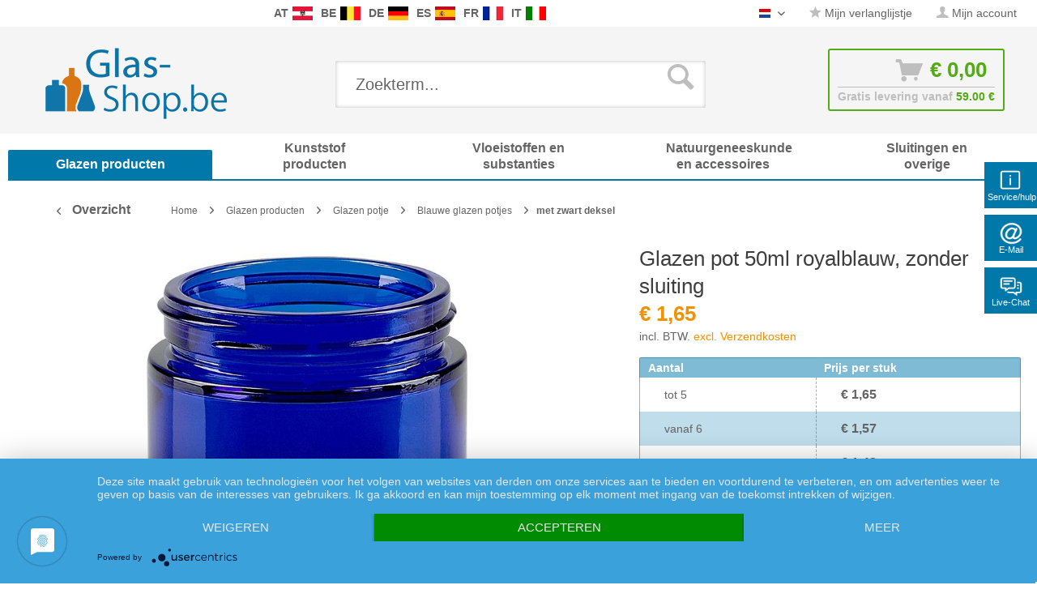

--- FILE ---
content_type: text/html; charset=UTF-8
request_url: https://www.glas-shop.be/glazen-pot-50ml-royalblauw-zonder-sluiting-739.html
body_size: 30028
content:
<!DOCTYPE html>
<html class="no-js" lang="nl" itemscope="itemscope" itemtype="http://schema.org/WebPage">
<head>
<meta charset="utf-8">
<meta name="author" content="" />
<meta name="robots" content="index,follow" />
<meta name="revisit-after" content="15 dagen" />
<meta name="keywords" content="ca., nr., (art., de, voor:, mm
Diameter, schroefdeksel, III, van, wordt, dichtheid.
Benamingen:, absolute, op, gegeven, garantie, geen,  
Nominaal, vloeistoffen, voor, gebruik" />
<meta name="description" content="Glazen pot 50ml royalblauw, zonder deksel schroefdraad 52mm" />
<meta property="og:type" content="product" />
<meta property="og:site_name" content="glas-shop.be - Nederlands" />
<meta property="og:url" content="https://www.glas-shop.be/glazen-pot-50ml-royalblauw-zonder-sluiting-739.html" />
<meta property="og:title" content="Glazen pot 50ml royalblauw, zonder sluiting" />
<meta property="og:description" content=" &amp;nbsp;
Nominaal volume: 50 ml
Randvolle inhoud: 55 ml
Verpakkingseenheden: Per stuk of in bulk
Gewicht: ca. 70 g
Hoogte (zonder sluiting): ca. 44 mm
Max. verticale maat (hoogte) van het etiket: ca. 23 mm
Diameter..." />
<meta property="og:image" content="https://www.glas-shop.be/media/image/a0/6f/12/104800-50ml-royalblau-glastiegel.jpg" />
<meta name="twitter:card" content="product" />
<meta name="twitter:site" content="glas-shop.be - Nederlands" />
<meta name="twitter:title" content="Glazen pot 50ml royalblauw, zonder sluiting" />
<meta name="twitter:description" content=" &amp;nbsp;
Nominaal volume: 50 ml
Randvolle inhoud: 55 ml
Verpakkingseenheden: Per stuk of in bulk
Gewicht: ca. 70 g
Hoogte (zonder sluiting): ca. 44 mm
Max. verticale maat (hoogte) van het etiket: ca. 23 mm
Diameter..." />
<meta name="twitter:image" content="https://www.glas-shop.be/media/image/a0/6f/12/104800-50ml-royalblau-glastiegel.jpg" />
<meta property="product:brand" content="Paracelsus Versand" />
<meta property="product:price" content="1,65" />
<meta property="product:product_link" content="https://www.glas-shop.be/glazen-pot-50ml-royalblauw-zonder-sluiting-739.html" />
<meta itemprop="copyrightHolder" content="glas-shop.be - Nederlands" />
<meta itemprop="copyrightYear" content="2014" />
<meta itemprop="isFamilyFriendly" content="True" />
<meta itemprop="image" content="https://www.glas-shop.be/media/image/99/33/0e/glasshop-es-logo.png" />
<meta name="viewport" content="width=device-width, initial-scale=1.0, user-scalable=no">
<meta name="mobile-web-app-capable" content="yes">
<meta name="apple-mobile-web-app-title" content="glas-shop.be - Nederlands">
<meta name="apple-mobile-web-app-capable" content="yes">
<meta name="apple-mobile-web-app-status-bar-style" content="default">
<link rel="alternate" hreflang="nl-NL" href="https://www.glas-shop.be/glazen-pot-50ml-royalblauw-zonder-sluiting-739.html" />
<link rel="alternate" hreflang="fr-FR" href="https://www.glas-shop.be/fr/pot-en-verre-bleu-roi-50-ml-sans-couvercle-filetage-52-mm-739.html" />
<link rel="apple-touch-icon-precomposed" href="/themes/Frontend/Responsive/frontend/_public/src/img/apple-touch-icon-precomposed.png">
<link rel="shortcut icon" href="https://www.glas-shop.be/media/unknown/5a/62/9f/favicon5aa2bbb470d81.ico">
<meta name="msapplication-navbutton-color" content="#f39100" />
<meta name="application-name" content="glas-shop.be - Nederlands" />
<meta name="msapplication-starturl" content="https://www.glas-shop.be/" />
<meta name="msapplication-window" content="width=1024;height=768" />
<meta name="msapplication-TileImage" content="/themes/Frontend/Responsive/frontend/_public/src/img/win-tile-image.png">
<meta name="msapplication-TileColor" content="#f39100">
<meta name="theme-color" content="#f39100" />
<link rel="canonical" href="https://www.glas-shop.be/glazen-pot-50ml-royalblauw-zonder-sluiting-739.html" />
<title itemprop="name">Glazen pot 50ml royalblauw, zonder sluiting | met zwart deksel | Blauwe glazen potjes | Glazen potje | Glazen producten | glas-shop.be - Nederlands
</title>
<link rel="preload" as="font" href="https://www.glas-shop.be/themes/Frontend/Responsive/frontend/_public/src/fonts/shopware.woff2?" type="font/woff2" crossorigin="anonymous">
<link rel="preload" as="font" href="https://www.glas-shop.be/themes/Frontend/Responsive/frontend/_public/vendors/fonts/open-sans-fontface/Bold/OpenSans-Bold.woff2?201902250948" type="font/woff2" crossorigin="anonymous">
<link rel="preload" as="font" href="https://www.glas-shop.be/themes/Frontend/Responsive/frontend/_public/vendors/fonts/open-sans-fontface/Light/OpenSans-Light.woff2?d883e45b9af09a796eeccded81215976" type="font/woff2" crossorigin="anonymous">
<link rel="preload" as="font" href="https://www.glas-shop.be/themes/Frontend/Responsive/frontend/_public/src/fonts/shopware.woff2?" type="font/woff2" crossorigin="anonymous">
<link rel="preload" as="font" href="https://www.glas-shop.be/themes/Frontend/Responsive/frontend/_public/vendors/fonts/open-sans-fontface/Semibold/OpenSans-Semibold.woff2?d883e45b9af09a796eeccded81215976" type="font/woff2" crossorigin="anonymous">
<link rel="preload" as="font" href="https://www.glas-shop.be/themes/Frontend/Responsive/frontend/_public/vendors/fonts/open-sans-fontface/Regular/OpenSans-Regular.woff2?d883e45b9af09a796eeccded81215976" type="font/woff2" crossorigin="anonymous">
<link rel="preload" as="font" href="https://www.glas-shop.be/themes/Frontend/Responsive/frontend/_public/vendors/fonts/open-sans-fontface/Bold/OpenSans-Bold.woff2?d883e45b9af09a796eeccded81215976" type="font/woff2" crossorigin="anonymous">
<link href="/web/cache/1769609127_0c0a82b6f7a3b52e18ac1cc261413049.css" media="all" rel="stylesheet" type="text/css" />
<style type="text/css">
.ngs--products-availability-status-icon {
display: inline-block;
height: 16px;
width: 16px;
line-height: initial;
margin-right: 3px;
vertical-align: middle;
}
.ngs--products-availability-status-icon.ngs_products_state_available{
background-color: #00FF00;
border-radius: 50%;
border: 1px solid #00FF00;
}
.ngs--products-availability-status-icon.ngs_products_state_not_available{
background-color: #FF0000;
border-radius: 50%;
border: 1px solid #FF0000;
}
.ngs--products-availability-status-icon.ngs_products_state_unavailable_variant{
background-color: #FFFF00;
border-radius: 50%;
border: 1px solid #FFFF00;
}
.product--price .ngs--products-availability-status-icon + .price--default{
display: inline-block !important;
width: auto !important;
vertical-align: middle !important;
line-height: initial !important;
float: none !important;
}
#triangle-up {
width: 0;
height: 0;
border-left: 50px solid transparent;
border-right: 50px solid transparent;
border-bottom: 100px solid blue;
}
#triangle-up:before {
content: "";
display:block;
width: 0;
height: 0;
border-left: 25px solid transparent;
border-right: 25px solid transparent;
border-bottom: 50px solid red;
}
</style>
<style>img.lazy,img.lazyloading {background: url("[data-uri]") no-repeat 50% 50%;background-size: 20%;}</style>
<script async src="https://www.googletagmanager.com/gtag/js?id=AW-1055297519"></script>
<script>
window.dataLayer = window.dataLayer || [];
function gtag() {
dataLayer.push(arguments);
}
(function pollForUsercentrics(maxAttempts = 30, interval = 100, attempt = 0) {
if (window.usercentrics && typeof window.usercentrics.getConsents === 'function') {
const consents = window.usercentrics.getConsents();
const isCategoryGranted = slug => consents.some(c => c.categorySlug === slug && c.consentStatus === true);
const analyticsGranted = isCategoryGranted('analytics');
const marketingGranted = isCategoryGranted('marketing');
gtag('consent', 'default', {
ad_user_data: marketingGranted ? 'granted' : 'denied',
ad_storage: marketingGranted ? 'granted' : 'denied',
ad_personalization: marketingGranted ? 'granted' : 'denied',
analytics_storage: marketingGranted || analyticsGranted ? 'granted' : 'denied'
});
gtag('js', new Date());
gtag('config', 'AW-1055297519');
} else if (attempt < maxAttempts) {
setTimeout(function () {
pollForUsercentrics(maxAttempts, interval, attempt + 1);
}, interval);
} else {
console.warn('[Ott Header Usercentrics] Usercentrics did not load in time.');
}
})();
</script>
<script id="dacs" src="https://download.digiaccess.org/digiaccess" defer></script>
<script type="text/javascript" src="//widget.trustpilot.com/bootstrap/v5/tp.widget.bootstrap.min.js" async></script>
</head>
<style>
.buybox--button-container .buybox--button {
background-image: linear-gradient(#75c6ed, #0078aa);
}
.buybox--button-container .buybox--button:hover {
background-image: linear-gradient(#0078aa, #75c6ed);
}
</style>
<body class="is--ctl-detail is--act-index is--dwpec is--dwpt" >
<style>
.header-main .top-bar--navigation .navigation--entry.entry--service {
display: none;
}
</style>
<div class="flyingbox">
<div id="symbole1" class="symbol-open">
<p class="symboleleft"><img
src="[data-uri]"/>Service/hulp
</p>
<div class="symboleright">
<a href="#" class="symbol-close">&#10005;&nbsp;&nbsp;Sluit het venster</a>
<br/>
<br/>
<div class="service-content-wrapper">
<ul class="service--list is--rounded" role="menu">
<li class="service--entry" role="menuitem">
<a class="service--link" href="https://www.glas-shop.be/algemene-voorwaarden-klantinformatie" title="Algemene voorwaarden &amp; Klantinformatie" >
Algemene voorwaarden & Klantinformatie
</a>
</li>
<li class="service--entry" role="menuitem">
<a class="service--link" href="https://www.glas-shop.be/contact-opnemen" title="Contact opnemen" >
Contact opnemen
</a>
</li>
<li class="service--entry" role="menuitem">
<a class="service--link" href="https://www.glas-shop.be/informatie-betreffende-de-uitoefening-van-het-herroepingsrecht-modelformulier-voor-herroeping" title="Informatie betreffende de uitoefening van het herroepingsrecht &amp; Modelformulier voor herroeping" >
Informatie betreffende de uitoefening van het herroepingsrecht & Modelformulier voor herroeping
</a>
</li>
<li class="service--entry" role="menuitem">
<a class="service--link" href="https://www.glas-shop.be/privacyverklaring-conform-de-algemene-verordening-gegevensbescherming" title="Privacyverklaring conform de Algemene verordening gegevensbescherming" >
Privacyverklaring conform de Algemene verordening gegevensbescherming
</a>
</li>
</ul>
</div>
</div>
</div>
<div id="symbole2" class="symbol-open">
<p class="symboleleft"><img
src="[data-uri]"/>E-Mail
</p>
<div class="symboleright">
<a href="#" class="symbol-close">&#10005;&nbsp;&nbsp;Sluit het venster</a>
<div class="emailneu">
<p>Onze <b>dienst</b> beantwoordt uw vraag per e-mail <b>op werkdagen binnen korte tijd</b>.</p>
<div id="form-msg"></div>
<form method="post" action="https://www.glas-shop.be/OttSupportWidget/sendEmail" id="form-mail" class="sqrform">
<input type="hidden" class="sys" name="referrer" value="www.glas-shop.be/glazen-pot-50ml-royalblauw-zonder-sluiting-739.html">
<input type="hidden" class="sys" name="domain" value="www.glas-shop.be">
<div class="form-group">
<label class="sqrforml" for="name"><b>Naam*</b></label>
<input class="sqrformr" title="Ihr Name" required id="name" type="text" name="name" size="15" maxlength="32">
</div>
<div class="form-group">
<label class="sqrforml" for="Eingabefeld19">Bedrijf</label>
<input class="sqrformr" title="Firma - optional" id="Firma" type="text" name="firma" size="15" maxlength="32">
</div>
<div class="form-group">
<label class="sqrforml" for="email"><b>E-Mail*</b></label>
<input class="sqrformr" title="E-Mail" required id="email" type="email" name="email" size="15" maxlength="43">
</div>
<div class="form-group">
<label class="sqrforml" for="nachricht"><b>Bericht*</b></label>
<textarea class="sqrformr" title="Ihre Nachricht" required wrap="physical" id="nachricht" name="nachricht" rows="3" cols="41"></textarea>
</div>
<input type="hidden" name="address" class="ott-address" />
<input type="hidden" name="age" class="ott-age" />
<p>
<input class="" id="kopie" type="checkbox" name="kopie" value="1"><label
for="kopie">&nbsp;Ik zou graag een kopie hebben</label>
</p>
<div data-src="/widgets/Captcha/getCaptchaByName/captchaName/ott-field-1" data-captcha="true"></div>
<input type="hidden" name="ott-field-1" class="ott-field-1" />
<input type="hidden" name="ott-field-2" class="ott-field-2" />
<div class="form-group">
<label class="sqrforml" for="button"></label>
<button class="sqrbutton" type="submit" id="Schaltflaeche2" title="Jetzt senden">Nu verzenden</button>
</div>
<br>
<p class="alert is--success is--hidden">
<b>Dank u voor uw bericht.</b><br/> Wij zullen zo spoedig mogelijk antwoorden. Onze diensturen: Werkdagen van 8:00 tot 17:00.
</p>
<p class="alert is--error is--hidden">
Er is een fout opgetreden.
</p>
<p class="infoflyingbox">(<b>*</b>) Nodige velden<br><span class="nowrap">Unsere E-Mail: <a
class="linksymbol" href="mailto:support@floracura.com">support@floracura.com</a></span><br>Gelieve kennis te nemen van ons Privacyverklaring.</p>
</form>
<div class="loading-indicator">
<div class="loading-indicator-inner"></div>
</div>
</div>
</div>
</div>
<div id="symbole5" class="symbol-open">
<p class="symboleleft">
<img src="[data-uri]">Live-Chat</p>
<div class="symboleright">
<a href="#" class="symbol-close">&#10005;&nbsp;&nbsp;Sluit het venster</a>
<div class="ott-support-widget-chat-data is--hidden" data-starttime="08:00" data-endtime="17:00" ></div>
<div class="ott-support-widget-chat">
<ul class="messenger">
<div id='tawk_61801a51f7c0440a5920f93d' style="display:none;"></div>
<li><div id="chatidopen" class="linksymbol">
<img style="display: inline;" src="[data-uri]"/>Open chat</div></li>
</ul>
</div>
<p class="ott-support-widget-chat-not-available is--hidden">
Unsere <b>Direkt</b>service Zeit ist <b>werktags</b> von 8:00 Uhr bis 17:00 Uhr. Senden Sie uns jetzt eine Nachricht (oder E-Mail) - wir <b>antworten garantiert am nächsten Werktag</b>.
</p>
<p class="infoflyingbox"><i>Gelieve kennis te nemen van ons Privacyverklaring.</i></p>
</div>
</div>
</div>
<script>
var Tawk_API=Tawk_API||{}, Tawk_LoadStart=new Date();
Tawk_API.embedded='tawk_61801a51f7c0440a5920f93d';
let chatLoaded = false;
function loadChat()
{
if(chatLoaded === false)
{
let s1=document.createElement('script'),s0=document.getElementsByTagName('script')[0];
s1.async = true;
s1.src='https://embed.tawk.to/61801a51f7c0440a5920f93d/1gdkvtf4o';
s1.charset='UTF-8';
s1.setAttribute('crossorigin','*');
s0.parentNode.insertBefore(s1,s0);
chatLoaded = true;
}
}
const openChat = document.querySelector('#chatidopen');
const chat = document.querySelector('#tawk_61801a51f7c0440a5920f93d');
openChat.addEventListener('click', e =>
{
e.preventDefault();
chat.style.display = 'block';
openChat.style.display = 'none';
loadChat();
});
</script>
<div class="ott-global-data is--hidden" data-baseurl="/glazen-pot-50ml-royalblauw-zonder-sluiting-739.html">
</div>
<div class="page-wrap">
<noscript class="noscript-main">
<div class="alert is--warning">
<div class="alert--icon">
<i class="icon--element icon--warning"></i>
</div>
<div class="alert--content">
Om glas-shop.be&#x20;-&#x20;Nederlands volledig te kunnen gebruiken, raden wij u aan JavaScript in uw browser te activeren.
</div>
</div>
</noscript>
<header class="header-main">
<div class="top-bar top-bar-be">
<div class="container block-group">
<nav class="top-bar--navigation block is--position-left" role="menubar">
<div class="navigation--entry entry--questions" role="menuitem">
<span class="entry--questions-text1"></span>
<span class="entry--questions-text2">
<span
class="entry--questions-text2-rest">  </span></span>
</div>
</nav>
<nav class="top-bar--navigation block is--position-center" role="menubar">
<div class="navigation--entry entry--questions" role="menuitem">
<span class="center-flag">
<strong>AT</strong>
<a title="Paracelsus-Versand.at" href="https://www.paracelsus-versand.at/" rel="nofollow noopener">
<img src="https://www.glas-shop.be/./media/image/d9/37/ec/flag-austria.png" width="25" height="16" />
</a>
</span>
<span class="center-flag">
<strong>BE</strong>
<a title="Glas-Shop.be" href="https://www.glas-shop.be/" rel="nofollow noopener">
<img src="https://www.glas-shop.be/./media/image/54/31/22/flag-belgie.png" width="25" height="16" />
</a>
</span>
<span class="center-flag">
<strong>DE</strong>
<a title="Paracelsus-Versand.de" href="https://www.paracelsus-versand.de/" rel="nofollow noopener">
<img src="https://www.glas-shop.be/./media/image/89/1d/ae/flag-deutschland.png" width="25" height="16" />
</a>
</span>
<span class="center-flag">
<strong>ES</strong>
<a title="Vasos-Shop.es" href="https://www.vasos-shop.es/" rel="nofollow noopener">
<img src="https://www.glas-shop.be/./media/image/00/05/4a/flag-espana.png" width="25" height="16" />
</a>
</span>
<span class="center-flag">
<strong>FR</strong>
<a title="Verre-et-Plastique.fr" href="https://www.verre-et-plastique.fr/" rel="nofollow noopener">
<img src="https://www.glas-shop.be/./media/image/2d/bc/a0/flag-france.png" width="25" height="16" />
</a>
</span>
<span class="center-flag">
<strong>IT</strong>
<a title="Vetro-e-Plastica.it" href="https://www.vetro-e-plastica.it/" rel="nofollow noopener">
<img src="https://www.glas-shop.be/./media/image/29/05/88/flag-italia.png" width="25" height="16" />
</a>
</span>
</div>
</nav>
<nav class="top-bar--navigation block" role="menubar">

            <div class="top-bar--language navigation--entry">
            
                                    <form method="post" class="language--form">
                        
    <div class="field--select">
                    <div class="language--flag nl_NL">glas-shop.be - Nederlands</div>
                
            <div class="select-field">
                <select name="__shop" class="language--select" data-auto-submit="true">
                                            <option value="38" selected="selected">
                                                            Nederlands
                                                    </option>
                                            <option value="42" >
                                                            Français
                                                    </option>
                                    </select>
            </div>
        
        <input type="hidden" name="__redirect" value="1">
        
    </div>

                    </form>
                            
        </div>
    



    

<div class="navigation--entry entry--notepad" role="menuitem">
<a href="https://www.glas-shop.be/note" title="Notities" class="">
<i class="icon--star"></i> Mijn verlanglijstje
</a>
</div>
<div class="navigation--entry entry--account" role="menuitem">
<a href="https://www.glas-shop.be/account" title="Mijn account" class="">
<i class="icon--account"></i>
<span class="account--display">
Mijn account
</span>
</a>
</div>
<div class="navigation--entry entry--compare is--hidden" role="menuitem" aria-haspopup="true" data-drop-down-menu="true">
    

</div>
<div class="navigation--entry entry--service has--drop-down" role="menuitem" aria-haspopup="true" data-drop-down-menu="true">
<i class="icon--service"></i> Service/hulp
    

</div>
</nav>
</div>
</div>
<div class="container header--navigation">
<div class="logo-main block-group" role="banner">
<div class="logo--shop block">
<a class="logo--link" href="https://www.glas-shop.be/" title="glas-shop.be - Nederlands - terug naar de startpagina">
<picture>
<source srcset="https://www.glas-shop.be/media/image/99/33/0e/glasshop-es-logo.png" media="(min-width: 78.75em)">
<source srcset="https://www.glas-shop.be/media/image/99/33/0e/glasshop-es-logo.png" media="(min-width: 64em)">
<source srcset="https://www.glas-shop.be/media/image/e2/59/81/glasshop-es-logoZIgdYA4i9X7fG.png" media="(min-width: 48em)">
<img srcset="https://www.glas-shop.be/media/image/e2/59/81/glasshop-es-logoZIgdYA4i9X7fG.png" alt="glas-shop.be - Nederlands - terug naar de startpagina" />
</picture>
</a>
</div>
</div>
<nav class="shop--navigation block-group">
<ul class="navigation--list block-group" role="menubar">
<li class="navigation--entry entry--menu-left" role="menuitem">
<a class="entry--link entry--trigger btn is--icon-left" href="#offcanvas--left" data-offcanvas="true" data-offCanvasSelector=".sidebar-main">
<i class="icon--menu"></i> Menu
</a>
</li>
<div id="hereComesMyCustomTrustbadge">
</div>
<li class="navigation--entry entry--search" role="menuitem" data-search="true" aria-haspopup="true" data-minLength="3">
<a class="btn entry--link entry--trigger" href="#show-hide--search" title="Resultaten tonen / sluiten">
<i class="icon--search"></i>
<span class="search--display">Zoeken</span>
</a>
<form action="/search" method="get" class="main-search--form">
<input type="search" name="sSearch" class="main-search--field" autocomplete="off" autocapitalize="off" placeholder="Zoekterm..." maxlength="30" />
<button type="submit" class="main-search--button">
<i class="icon--search"></i>
<span class="main-search--text">Zoeken</span>
</button>
<div class="form--ajax-loader">&nbsp;</div>
</form>
<div class="main-search--results"></div>
</li>

<li class="navigation--entry entry--notepad" role="menuitem">
    <a href="https://www.glas-shop.be/note" title="Notities" class="btn">
        <i class="icon--star"></i>
            </a>
</li>




    <li class="navigation--entry entry--account"
        role="menuitem"
        data-offcanvas="true"
        data-offCanvasSelector=".account--dropdown-navigation">
        
            <a href="https://www.glas-shop.be/account"
               title="Mijn account"
               class="btn is--icon-left entry--link account--link">
                <i class="icon--account"></i>
                                    <span class="account--display">
                        Mijn account
                    </span>
                            </a>
        

            </li>




<li class="navigation--entry entry--cart" role="menuitem">
    <a class="btn is--icon-left cart--link" href="https://www.glas-shop.be/checkout/cart" title="Winkelmandje">
			<span class="cart--display">
                					Winkelmandje
				            </span>

        <span class="badge is--primary is--minimal cart--quantity is--hidden">0</span>

        <i class="icon--basket"></i>

			<span class="cart--amount">
				&euro;&nbsp;0,00 
			</span>
    </a>
    <div class="ajax-loader">&nbsp;</div>
    <div class="entry--cart-text">Gratis levering vanaf <span class="entry--cart-text-color">59.00 €</span></div>
</li>



</ul>
</nav>
<div class="container--ajax-cart" data-collapse-cart="true" data-displayMode="offcanvas"></div>
</div>
</header>
<nav class="navigation-main">
<div class="container" data-menu-scroller="true" data-listSelector=".navigation--list.container" data-viewPortSelector=".navigation--list-wrapper">
<div class="navigation--list-wrapper">
<ul class="navigation--list container" role="menubar" itemscope="itemscope" itemtype="http://schema.org/SiteNavigationElement">
<style>.navigation-main .navigation--list .navigation--entry.is--active.oo-cat-2005 .navigation--link,.navigation-main .navigation--list .navigation--entry.is--hovered.oo-cat-2005 .navigation--link {background: #0078aa none repeat scroll 0 0;}</style><li class="navigation--entry is--active oo-cat-2005" role="menuitem"><a class="navigation--link is--active ott-font-headline-h3" style="border-bottom-color: #0078aa;" href="https://www.glas-shop.be/glazen-producten" title="Glazen producten" itemprop="url"><span itemprop="name">Glazen producten</span></a></li><style>.navigation-main .navigation--list .navigation--entry.is--active.oo-cat-2046 .navigation--link,.navigation-main .navigation--list .navigation--entry.is--hovered.oo-cat-2046 .navigation--link {background: #0078aa none repeat scroll 0 0;}</style><li class="navigation--entry oo-cat-2046" role="menuitem"><a class="navigation--link ott-font-headline-h3" style="border-bottom-color: #0078aa;" href="https://www.glas-shop.be/kunststof-producten" title="Kunststof producten" itemprop="url"><span itemprop="name">Kunststof producten</span></a></li><style>.navigation-main .navigation--list .navigation--entry.is--active.oo-cat-2081 .navigation--link,.navigation-main .navigation--list .navigation--entry.is--hovered.oo-cat-2081 .navigation--link {background: #0078aa none repeat scroll 0 0;}</style><li class="navigation--entry oo-cat-2081" role="menuitem"><a class="navigation--link ott-font-headline-h3" style="border-bottom-color: #0078aa;" href="https://www.glas-shop.be/vloeistoffen-en-substanties" title="Vloeistoffen en substanties" itemprop="url"><span itemprop="name">Vloeistoffen en substanties</span></a></li><style>.navigation-main .navigation--list .navigation--entry.is--active.oo-cat-2087 .navigation--link,.navigation-main .navigation--list .navigation--entry.is--hovered.oo-cat-2087 .navigation--link {background: #0078aa none repeat scroll 0 0;}</style><li class="navigation--entry oo-cat-2087" role="menuitem"><a class="navigation--link ott-font-headline-h3" style="border-bottom-color: #0078aa;" href="https://www.glas-shop.be/natuurgeneeskunde-en-accessoires" title="Natuurgeneeskunde en accessoires" itemprop="url"><span itemprop="name">Natuurgeneeskunde en accessoires</span></a></li><style>.navigation-main .navigation--list .navigation--entry.is--active.oo-cat-2092 .navigation--link,.navigation-main .navigation--list .navigation--entry.is--hovered.oo-cat-2092 .navigation--link {background: #0078aa none repeat scroll 0 0;}</style><li class="navigation--entry oo-cat-2092" role="menuitem"><a class="navigation--link ott-font-headline-h3" style="border-bottom-color: #0078aa;" href="https://www.glas-shop.be/sluitingen-en-overige" title="Sluitingen en overige" itemprop="url"><span itemprop="name">Sluitingen en overige</span></a></li>            </ul>
</div>
</div>
</nav>
<section class="content-main container block-group">
<nav class="content--breadcrumb block">
<a class="breadcrumb--button breadcrumb--link" href="https://www.glas-shop.be/glazen-producten/glazen-potje/blauwe-glazen-potjes/met-zwart-deksel" title="Overzicht">
<i class="icon--arrow-left"></i>
<span class="breadcrumb--title">Overzicht</span>
</a>
<ul class="breadcrumb--list" role="menu" itemscope itemtype="http://schema.org/BreadcrumbList">
<li class="breadcrumb--entry" itemprop="itemListElement" itemscope itemtype="http://schema.org/ListItem">
<a class="breadcrumb--link" href="https://www.glas-shop.be/" title="Home" itemprop="item">
<link itemprop="url" href="https://www.glas-shop.be/" />
<span class="breadcrumb--title" itemprop="name">Home</span>
</a>
<meta itemprop="position" content="0"/>
</li>
<li class="breadcrumb--separator">
<i class="icon--arrow-right"></i>
</li>
<li class="breadcrumb--entry" itemprop="itemListElement" itemscope itemtype="http://schema.org/ListItem">
<a class="breadcrumb--link" href="https://www.glas-shop.be/glazen-producten" title="Glazen producten" itemprop="item">
<link itemprop="url" href="https://www.glas-shop.be/glazen-producten" />
<span class="breadcrumb--title" itemprop="name">Glazen producten</span>
</a>
<meta itemprop="position" content="0"/>
</li>
<li class="breadcrumb--separator">
<i class="icon--arrow-right"></i>
</li>
<li class="breadcrumb--entry" itemprop="itemListElement" itemscope itemtype="http://schema.org/ListItem">
<a class="breadcrumb--link" href="https://www.glas-shop.be/glazen-producten/glazen-potje" title="Glazen potje" itemprop="item">
<link itemprop="url" href="https://www.glas-shop.be/glazen-producten/glazen-potje" />
<span class="breadcrumb--title" itemprop="name">Glazen potje</span>
</a>
<meta itemprop="position" content="1"/>
</li>
<li class="breadcrumb--separator">
<i class="icon--arrow-right"></i>
</li>
<li class="breadcrumb--entry" itemprop="itemListElement" itemscope itemtype="http://schema.org/ListItem">
<a class="breadcrumb--link" href="https://www.glas-shop.be/glazen-producten/glazen-potje/blauwe-glazen-potjes" title="Blauwe glazen potjes" itemprop="item">
<link itemprop="url" href="https://www.glas-shop.be/glazen-producten/glazen-potje/blauwe-glazen-potjes" />
<span class="breadcrumb--title" itemprop="name">Blauwe glazen potjes</span>
</a>
<meta itemprop="position" content="2"/>
</li>
<li class="breadcrumb--separator">
<i class="icon--arrow-right"></i>
</li>
<li class="breadcrumb--entry is--active" itemprop="itemListElement" itemscope itemtype="http://schema.org/ListItem">
<a class="breadcrumb--link" href="https://www.glas-shop.be/glazen-producten/glazen-potje/blauwe-glazen-potjes/met-zwart-deksel" title="met zwart deksel" itemprop="item">
<link itemprop="url" href="https://www.glas-shop.be/glazen-producten/glazen-potje/blauwe-glazen-potjes/met-zwart-deksel" />
<span class="breadcrumb--title" itemprop="name">met zwart deksel</span>
</a>
<meta itemprop="position" content="3"/>
</li>
</ul>
</nav>
<nav class="product--navigation">
<a href="#" class="navigation--link link--prev">
<div class="link--prev-button">
<span class="link--prev-inner">Terug</span>
</div>
<div class="image--wrapper">
<div class="image--container"></div>
</div>
</a>
<a href="#" class="navigation--link link--next">
<div class="link--next-button">
<span class="link--next-inner">Verder</span>
</div>
<div class="image--wrapper">
<div class="image--container"></div>
</div>
</a>
</nav>
<div class="content-main--inner">
<aside class="sidebar-main off-canvas">
<div class="navigation--smartphone">
<ul class="navigation--list ">
<li class="navigation--entry entry--close-off-canvas">
<a href="#close-categories-menu" title="Menu sluiten" class="navigation--link">
Menu sluiten <i class="icon--arrow-right"></i>
</a>
</li>
</ul>
<div class="mobile--switches">

            <div class="top-bar--language navigation--entry">
            
                                    <form method="post" class="language--form">
                        
    <div class="field--select">
                    <div class="language--flag nl_NL">glas-shop.be - Nederlands</div>
                
            <div class="select-field">
                <select name="__shop" class="language--select" data-auto-submit="true">
                                            <option value="38" selected="selected">
                                                            Nederlands
                                                    </option>
                                            <option value="42" >
                                                            Français
                                                    </option>
                                    </select>
            </div>
        
        <input type="hidden" name="__redirect" value="1">
        
    </div>

                    </form>
                            
        </div>
    



    

</div>
</div>
<div class="sidebar--categories-wrapper" data-subcategory-nav="true" data-mainCategoryId="1618" data-categoryId="5502" data-fetchUrl="/widgets/listing/getCategory/categoryId/5502">
<div class="categories--headline navigation--headline">
Categorieën
</div>
<div class="sidebar--categories-navigation">
<ul class="sidebar--navigation categories--navigation navigation--list is--drop-down is--level0 is--rounded breadcrumb-count-4" role="menu">
<li class="navigation--entry is--active has--sub-categories has--sub-children oo-kat-2005" role="menuitem">
<style>
.oo-kat-2005 .navigation--entry>.navigation--link:hover,
.oo-kat-2005 .is--level8>.navigation--entry.is--active>.navigation--link,
.oo-kat-2005 .is--level7>.navigation--entry.is--active>.navigation--link,
.oo-kat-2005 .is--level6>.navigation--entry.is--active>.navigation--link,
.oo-kat-2005 .is--level5>.navigation--entry.is--active>.navigation--link,
.oo-kat-2005 .is--level4>.navigation--entry.is--active>.navigation--link,
.oo-kat-2005 .is--level3>.navigation--entry.is--active>.navigation--link,
.oo-kat-2005 .is--level2>.navigation--entry.is--active>.navigation--link,
.oo-kat-2005 .is--level1>.navigation--entry.is--active>.navigation--link,
.oo-kat-2005 .is--level1.breadcrumb-count-2>.navigation--entry>.navigation--link>.is--icon-right,
.is--level0>.navigation--entry.oo-kat-2005>.navigation--link {
color: #0078aa;
font-weight: 600 !important;
}
.oo-kat-2005 .is--level6.breadcrumb-count-8>.navigation--entry.is--active>.navigation--link,
.oo-kat-2005 .is--level5.breadcrumb-count-7>.navigation--entry.is--active>.navigation--link,
.oo-kat-2005 .is--level4.breadcrumb-count-6>.navigation--entry.is--active>.navigation--link,
.oo-kat-2005 .is--level3.breadcrumb-count-5>.navigation--entry.is--active>.navigation--link,
.oo-kat-2005 .is--level2.breadcrumb-count-4>.navigation--entry.is--active>.navigation--link,
.oo-kat-2005 .is--level1.breadcrumb-count-3>.navigation--entry.is--active>.navigation--link,
.is--level0>.navigation--entry.is--active.oo-kat-2005>.navigation--link {
background-color: #0078aa;
color: #fff;
}
</style>
<a class="navigation--link is--active has--sub-categories link--go-forward" href="https://www.glas-shop.be/glazen-producten" data-categoryId="2005" data-fetchUrl="/widgets/listing/getCategory/categoryId/2005" title="Glazen producten">
Glazen producten
<span class="is--icon-right">
<i class="icon--arrow-up"></i>
</span>
</a>
<ul class="sidebar--navigation categories--navigation navigation--list is--level1 is--rounded breadcrumb-count-4" role="menu">
<li class="navigation--entry" role="menuitem">
<style>
.oo-kat-5698 .navigation--entry>.navigation--link:hover,
.oo-kat-5698 .is--level8>.navigation--entry.is--active>.navigation--link,
.oo-kat-5698 .is--level7>.navigation--entry.is--active>.navigation--link,
.oo-kat-5698 .is--level6>.navigation--entry.is--active>.navigation--link,
.oo-kat-5698 .is--level5>.navigation--entry.is--active>.navigation--link,
.oo-kat-5698 .is--level4>.navigation--entry.is--active>.navigation--link,
.oo-kat-5698 .is--level3>.navigation--entry.is--active>.navigation--link,
.oo-kat-5698 .is--level2>.navigation--entry.is--active>.navigation--link,
.oo-kat-5698 .is--level1>.navigation--entry.is--active>.navigation--link,
.oo-kat-5698 .is--level1.breadcrumb-count-2>.navigation--entry>.navigation--link>.is--icon-right,
.is--level0>.navigation--entry.oo-kat-5698>.navigation--link {
color: #0078aa;
font-weight: 600 !important;
}
.oo-kat-5698 .is--level6.breadcrumb-count-8>.navigation--entry.is--active>.navigation--link,
.oo-kat-5698 .is--level5.breadcrumb-count-7>.navigation--entry.is--active>.navigation--link,
.oo-kat-5698 .is--level4.breadcrumb-count-6>.navigation--entry.is--active>.navigation--link,
.oo-kat-5698 .is--level3.breadcrumb-count-5>.navigation--entry.is--active>.navigation--link,
.oo-kat-5698 .is--level2.breadcrumb-count-4>.navigation--entry.is--active>.navigation--link,
.oo-kat-5698 .is--level1.breadcrumb-count-3>.navigation--entry.is--active>.navigation--link,
.is--level0>.navigation--entry.is--active.oo-kat-5698>.navigation--link {
background-color: #0078aa;
color: #fff;
}
</style>
<a class="navigation--link" href="https://www.glas-shop.be/glazen-producten/glasflessen" data-categoryId="5698" data-fetchUrl="/widgets/listing/getCategory/categoryId/5698" title="Glasflessen">
Glasflessen
</a>
</li>
<li class="navigation--entry has--sub-children" role="menuitem">
<style>
.oo-kat-5780 .navigation--entry>.navigation--link:hover,
.oo-kat-5780 .is--level8>.navigation--entry.is--active>.navigation--link,
.oo-kat-5780 .is--level7>.navigation--entry.is--active>.navigation--link,
.oo-kat-5780 .is--level6>.navigation--entry.is--active>.navigation--link,
.oo-kat-5780 .is--level5>.navigation--entry.is--active>.navigation--link,
.oo-kat-5780 .is--level4>.navigation--entry.is--active>.navigation--link,
.oo-kat-5780 .is--level3>.navigation--entry.is--active>.navigation--link,
.oo-kat-5780 .is--level2>.navigation--entry.is--active>.navigation--link,
.oo-kat-5780 .is--level1>.navigation--entry.is--active>.navigation--link,
.oo-kat-5780 .is--level1.breadcrumb-count-2>.navigation--entry>.navigation--link>.is--icon-right,
.is--level0>.navigation--entry.oo-kat-5780>.navigation--link {
color: #0078aa;
font-weight: 600 !important;
}
.oo-kat-5780 .is--level6.breadcrumb-count-8>.navigation--entry.is--active>.navigation--link,
.oo-kat-5780 .is--level5.breadcrumb-count-7>.navigation--entry.is--active>.navigation--link,
.oo-kat-5780 .is--level4.breadcrumb-count-6>.navigation--entry.is--active>.navigation--link,
.oo-kat-5780 .is--level3.breadcrumb-count-5>.navigation--entry.is--active>.navigation--link,
.oo-kat-5780 .is--level2.breadcrumb-count-4>.navigation--entry.is--active>.navigation--link,
.oo-kat-5780 .is--level1.breadcrumb-count-3>.navigation--entry.is--active>.navigation--link,
.is--level0>.navigation--entry.is--active.oo-kat-5780>.navigation--link {
background-color: #0078aa;
color: #fff;
}
</style>
<a class="navigation--link link--go-forward" href="https://www.glas-shop.be/glazen-producten/le-parfait" data-categoryId="5780" data-fetchUrl="/widgets/listing/getCategory/categoryId/5780" title="Le Parfait">
Le Parfait
<span class="is--icon-right">
<i class="icon--arrow-down"></i>
</span>
</a>
</li>
<li class="navigation--entry has--sub-children" role="menuitem">
<style>
.oo-kat-2007 .navigation--entry>.navigation--link:hover,
.oo-kat-2007 .is--level8>.navigation--entry.is--active>.navigation--link,
.oo-kat-2007 .is--level7>.navigation--entry.is--active>.navigation--link,
.oo-kat-2007 .is--level6>.navigation--entry.is--active>.navigation--link,
.oo-kat-2007 .is--level5>.navigation--entry.is--active>.navigation--link,
.oo-kat-2007 .is--level4>.navigation--entry.is--active>.navigation--link,
.oo-kat-2007 .is--level3>.navigation--entry.is--active>.navigation--link,
.oo-kat-2007 .is--level2>.navigation--entry.is--active>.navigation--link,
.oo-kat-2007 .is--level1>.navigation--entry.is--active>.navigation--link,
.oo-kat-2007 .is--level1.breadcrumb-count-2>.navigation--entry>.navigation--link>.is--icon-right,
.is--level0>.navigation--entry.oo-kat-2007>.navigation--link {
color: #0078aa;
font-weight: 600 !important;
}
.oo-kat-2007 .is--level6.breadcrumb-count-8>.navigation--entry.is--active>.navigation--link,
.oo-kat-2007 .is--level5.breadcrumb-count-7>.navigation--entry.is--active>.navigation--link,
.oo-kat-2007 .is--level4.breadcrumb-count-6>.navigation--entry.is--active>.navigation--link,
.oo-kat-2007 .is--level3.breadcrumb-count-5>.navigation--entry.is--active>.navigation--link,
.oo-kat-2007 .is--level2.breadcrumb-count-4>.navigation--entry.is--active>.navigation--link,
.oo-kat-2007 .is--level1.breadcrumb-count-3>.navigation--entry.is--active>.navigation--link,
.is--level0>.navigation--entry.is--active.oo-kat-2007>.navigation--link {
background-color: #0078aa;
color: #fff;
}
</style>
<a class="navigation--link link--go-forward" href="https://www.glas-shop.be/glazen-producten/apothekersflessen" data-categoryId="2007" data-fetchUrl="/widgets/listing/getCategory/categoryId/2007" title="Apothekersflessen">
Apothekersflessen
<span class="is--icon-right">
<i class="icon--arrow-down"></i>
</span>
</a>
</li>
<li class="navigation--entry has--sub-children" role="menuitem">
<style>
.oo-kat-2008 .navigation--entry>.navigation--link:hover,
.oo-kat-2008 .is--level8>.navigation--entry.is--active>.navigation--link,
.oo-kat-2008 .is--level7>.navigation--entry.is--active>.navigation--link,
.oo-kat-2008 .is--level6>.navigation--entry.is--active>.navigation--link,
.oo-kat-2008 .is--level5>.navigation--entry.is--active>.navigation--link,
.oo-kat-2008 .is--level4>.navigation--entry.is--active>.navigation--link,
.oo-kat-2008 .is--level3>.navigation--entry.is--active>.navigation--link,
.oo-kat-2008 .is--level2>.navigation--entry.is--active>.navigation--link,
.oo-kat-2008 .is--level1>.navigation--entry.is--active>.navigation--link,
.oo-kat-2008 .is--level1.breadcrumb-count-2>.navigation--entry>.navigation--link>.is--icon-right,
.is--level0>.navigation--entry.oo-kat-2008>.navigation--link {
color: #0078aa;
font-weight: 600 !important;
}
.oo-kat-2008 .is--level6.breadcrumb-count-8>.navigation--entry.is--active>.navigation--link,
.oo-kat-2008 .is--level5.breadcrumb-count-7>.navigation--entry.is--active>.navigation--link,
.oo-kat-2008 .is--level4.breadcrumb-count-6>.navigation--entry.is--active>.navigation--link,
.oo-kat-2008 .is--level3.breadcrumb-count-5>.navigation--entry.is--active>.navigation--link,
.oo-kat-2008 .is--level2.breadcrumb-count-4>.navigation--entry.is--active>.navigation--link,
.oo-kat-2008 .is--level1.breadcrumb-count-3>.navigation--entry.is--active>.navigation--link,
.is--level0>.navigation--entry.is--active.oo-kat-2008>.navigation--link {
background-color: #0078aa;
color: #fff;
}
</style>
<a class="navigation--link link--go-forward" href="https://www.glas-shop.be/glazen-producten/bekerglazen" data-categoryId="2008" data-fetchUrl="/widgets/listing/getCategory/categoryId/2008" title="Bekerglazen">
Bekerglazen
<span class="is--icon-right">
<i class="icon--arrow-down"></i>
</span>
</a>
</li>
<li class="navigation--entry" role="menuitem">
<style>
.oo-kat-2009 .navigation--entry>.navigation--link:hover,
.oo-kat-2009 .is--level8>.navigation--entry.is--active>.navigation--link,
.oo-kat-2009 .is--level7>.navigation--entry.is--active>.navigation--link,
.oo-kat-2009 .is--level6>.navigation--entry.is--active>.navigation--link,
.oo-kat-2009 .is--level5>.navigation--entry.is--active>.navigation--link,
.oo-kat-2009 .is--level4>.navigation--entry.is--active>.navigation--link,
.oo-kat-2009 .is--level3>.navigation--entry.is--active>.navigation--link,
.oo-kat-2009 .is--level2>.navigation--entry.is--active>.navigation--link,
.oo-kat-2009 .is--level1>.navigation--entry.is--active>.navigation--link,
.oo-kat-2009 .is--level1.breadcrumb-count-2>.navigation--entry>.navigation--link>.is--icon-right,
.is--level0>.navigation--entry.oo-kat-2009>.navigation--link {
color: #0078aa;
font-weight: 600 !important;
}
.oo-kat-2009 .is--level6.breadcrumb-count-8>.navigation--entry.is--active>.navigation--link,
.oo-kat-2009 .is--level5.breadcrumb-count-7>.navigation--entry.is--active>.navigation--link,
.oo-kat-2009 .is--level4.breadcrumb-count-6>.navigation--entry.is--active>.navigation--link,
.oo-kat-2009 .is--level3.breadcrumb-count-5>.navigation--entry.is--active>.navigation--link,
.oo-kat-2009 .is--level2.breadcrumb-count-4>.navigation--entry.is--active>.navigation--link,
.oo-kat-2009 .is--level1.breadcrumb-count-3>.navigation--entry.is--active>.navigation--link,
.is--level0>.navigation--entry.is--active.oo-kat-2009>.navigation--link {
background-color: #0078aa;
color: #fff;
}
</style>
<a class="navigation--link" href="https://www.glas-shop.be/glazen-producten/chemicalienflessen" data-categoryId="2009" data-fetchUrl="/widgets/listing/getCategory/categoryId/2009" title="Chemicaliënflessen">
Chemicaliënflessen
</a>
</li>
<li class="navigation--entry has--sub-children" role="menuitem">
<style>
.oo-kat-2010 .navigation--entry>.navigation--link:hover,
.oo-kat-2010 .is--level8>.navigation--entry.is--active>.navigation--link,
.oo-kat-2010 .is--level7>.navigation--entry.is--active>.navigation--link,
.oo-kat-2010 .is--level6>.navigation--entry.is--active>.navigation--link,
.oo-kat-2010 .is--level5>.navigation--entry.is--active>.navigation--link,
.oo-kat-2010 .is--level4>.navigation--entry.is--active>.navigation--link,
.oo-kat-2010 .is--level3>.navigation--entry.is--active>.navigation--link,
.oo-kat-2010 .is--level2>.navigation--entry.is--active>.navigation--link,
.oo-kat-2010 .is--level1>.navigation--entry.is--active>.navigation--link,
.oo-kat-2010 .is--level1.breadcrumb-count-2>.navigation--entry>.navigation--link>.is--icon-right,
.is--level0>.navigation--entry.oo-kat-2010>.navigation--link {
color: #0078aa;
font-weight: 600 !important;
}
.oo-kat-2010 .is--level6.breadcrumb-count-8>.navigation--entry.is--active>.navigation--link,
.oo-kat-2010 .is--level5.breadcrumb-count-7>.navigation--entry.is--active>.navigation--link,
.oo-kat-2010 .is--level4.breadcrumb-count-6>.navigation--entry.is--active>.navigation--link,
.oo-kat-2010 .is--level3.breadcrumb-count-5>.navigation--entry.is--active>.navigation--link,
.oo-kat-2010 .is--level2.breadcrumb-count-4>.navigation--entry.is--active>.navigation--link,
.oo-kat-2010 .is--level1.breadcrumb-count-3>.navigation--entry.is--active>.navigation--link,
.is--level0>.navigation--entry.is--active.oo-kat-2010>.navigation--link {
background-color: #0078aa;
color: #fff;
}
</style>
<a class="navigation--link link--go-forward" href="https://www.glas-shop.be/glazen-producten/deo-roller-deo-stick-roll-on-leeg" data-categoryId="2010" data-fetchUrl="/widgets/listing/getCategory/categoryId/2010" title="Deo Roller / Deo Stick / Roll on leeg">
Deo Roller / Deo Stick / Roll on leeg
<span class="is--icon-right">
<i class="icon--arrow-down"></i>
</span>
</a>
</li>
<li class="navigation--entry has--sub-children" role="menuitem">
<style>
.oo-kat-2039 .navigation--entry>.navigation--link:hover,
.oo-kat-2039 .is--level8>.navigation--entry.is--active>.navigation--link,
.oo-kat-2039 .is--level7>.navigation--entry.is--active>.navigation--link,
.oo-kat-2039 .is--level6>.navigation--entry.is--active>.navigation--link,
.oo-kat-2039 .is--level5>.navigation--entry.is--active>.navigation--link,
.oo-kat-2039 .is--level4>.navigation--entry.is--active>.navigation--link,
.oo-kat-2039 .is--level3>.navigation--entry.is--active>.navigation--link,
.oo-kat-2039 .is--level2>.navigation--entry.is--active>.navigation--link,
.oo-kat-2039 .is--level1>.navigation--entry.is--active>.navigation--link,
.oo-kat-2039 .is--level1.breadcrumb-count-2>.navigation--entry>.navigation--link>.is--icon-right,
.is--level0>.navigation--entry.oo-kat-2039>.navigation--link {
color: #0078aa;
font-weight: 600 !important;
}
.oo-kat-2039 .is--level6.breadcrumb-count-8>.navigation--entry.is--active>.navigation--link,
.oo-kat-2039 .is--level5.breadcrumb-count-7>.navigation--entry.is--active>.navigation--link,
.oo-kat-2039 .is--level4.breadcrumb-count-6>.navigation--entry.is--active>.navigation--link,
.oo-kat-2039 .is--level3.breadcrumb-count-5>.navigation--entry.is--active>.navigation--link,
.oo-kat-2039 .is--level2.breadcrumb-count-4>.navigation--entry.is--active>.navigation--link,
.oo-kat-2039 .is--level1.breadcrumb-count-3>.navigation--entry.is--active>.navigation--link,
.is--level0>.navigation--entry.is--active.oo-kat-2039>.navigation--link {
background-color: #0078aa;
color: #fff;
}
</style>
<a class="navigation--link link--go-forward" href="https://www.glas-shop.be/glazen-producten/druppelflessen" data-categoryId="2039" data-fetchUrl="/widgets/listing/getCategory/categoryId/2039" title="Druppelflessen">
Druppelflessen
<span class="is--icon-right">
<i class="icon--arrow-down"></i>
</span>
</a>
</li>
<li class="navigation--entry" role="menuitem">
<style>
.oo-kat-2012 .navigation--entry>.navigation--link:hover,
.oo-kat-2012 .is--level8>.navigation--entry.is--active>.navigation--link,
.oo-kat-2012 .is--level7>.navigation--entry.is--active>.navigation--link,
.oo-kat-2012 .is--level6>.navigation--entry.is--active>.navigation--link,
.oo-kat-2012 .is--level5>.navigation--entry.is--active>.navigation--link,
.oo-kat-2012 .is--level4>.navigation--entry.is--active>.navigation--link,
.oo-kat-2012 .is--level3>.navigation--entry.is--active>.navigation--link,
.oo-kat-2012 .is--level2>.navigation--entry.is--active>.navigation--link,
.oo-kat-2012 .is--level1>.navigation--entry.is--active>.navigation--link,
.oo-kat-2012 .is--level1.breadcrumb-count-2>.navigation--entry>.navigation--link>.is--icon-right,
.is--level0>.navigation--entry.oo-kat-2012>.navigation--link {
color: #0078aa;
font-weight: 600 !important;
}
.oo-kat-2012 .is--level6.breadcrumb-count-8>.navigation--entry.is--active>.navigation--link,
.oo-kat-2012 .is--level5.breadcrumb-count-7>.navigation--entry.is--active>.navigation--link,
.oo-kat-2012 .is--level4.breadcrumb-count-6>.navigation--entry.is--active>.navigation--link,
.oo-kat-2012 .is--level3.breadcrumb-count-5>.navigation--entry.is--active>.navigation--link,
.oo-kat-2012 .is--level2.breadcrumb-count-4>.navigation--entry.is--active>.navigation--link,
.oo-kat-2012 .is--level1.breadcrumb-count-3>.navigation--entry.is--active>.navigation--link,
.is--level0>.navigation--entry.is--active.oo-kat-2012>.navigation--link {
background-color: #0078aa;
color: #fff;
}
</style>
<a class="navigation--link" href="https://www.glas-shop.be/glazen-producten/erlenmeyer" data-categoryId="2012" data-fetchUrl="/widgets/listing/getCategory/categoryId/2012" title="Erlenmeyer">
Erlenmeyer
</a>
</li>
<li class="navigation--entry has--sub-children" role="menuitem">
<style>
.oo-kat-2013 .navigation--entry>.navigation--link:hover,
.oo-kat-2013 .is--level8>.navigation--entry.is--active>.navigation--link,
.oo-kat-2013 .is--level7>.navigation--entry.is--active>.navigation--link,
.oo-kat-2013 .is--level6>.navigation--entry.is--active>.navigation--link,
.oo-kat-2013 .is--level5>.navigation--entry.is--active>.navigation--link,
.oo-kat-2013 .is--level4>.navigation--entry.is--active>.navigation--link,
.oo-kat-2013 .is--level3>.navigation--entry.is--active>.navigation--link,
.oo-kat-2013 .is--level2>.navigation--entry.is--active>.navigation--link,
.oo-kat-2013 .is--level1>.navigation--entry.is--active>.navigation--link,
.oo-kat-2013 .is--level1.breadcrumb-count-2>.navigation--entry>.navigation--link>.is--icon-right,
.is--level0>.navigation--entry.oo-kat-2013>.navigation--link {
color: #0078aa;
font-weight: 600 !important;
}
.oo-kat-2013 .is--level6.breadcrumb-count-8>.navigation--entry.is--active>.navigation--link,
.oo-kat-2013 .is--level5.breadcrumb-count-7>.navigation--entry.is--active>.navigation--link,
.oo-kat-2013 .is--level4.breadcrumb-count-6>.navigation--entry.is--active>.navigation--link,
.oo-kat-2013 .is--level3.breadcrumb-count-5>.navigation--entry.is--active>.navigation--link,
.oo-kat-2013 .is--level2.breadcrumb-count-4>.navigation--entry.is--active>.navigation--link,
.oo-kat-2013 .is--level1.breadcrumb-count-3>.navigation--entry.is--active>.navigation--link,
.is--level0>.navigation--entry.is--active.oo-kat-2013>.navigation--link {
background-color: #0078aa;
color: #fff;
}
</style>
<a class="navigation--link link--go-forward" href="https://www.glas-shop.be/glazen-producten/euro-medicijnflessen" data-categoryId="2013" data-fetchUrl="/widgets/listing/getCategory/categoryId/2013" title="Euro-medicijnflessen">
Euro-medicijnflessen
<span class="is--icon-right">
<i class="icon--arrow-down"></i>
</span>
</a>
</li>
<li class="navigation--entry" role="menuitem">
<style>
.oo-kat-2022 .navigation--entry>.navigation--link:hover,
.oo-kat-2022 .is--level8>.navigation--entry.is--active>.navigation--link,
.oo-kat-2022 .is--level7>.navigation--entry.is--active>.navigation--link,
.oo-kat-2022 .is--level6>.navigation--entry.is--active>.navigation--link,
.oo-kat-2022 .is--level5>.navigation--entry.is--active>.navigation--link,
.oo-kat-2022 .is--level4>.navigation--entry.is--active>.navigation--link,
.oo-kat-2022 .is--level3>.navigation--entry.is--active>.navigation--link,
.oo-kat-2022 .is--level2>.navigation--entry.is--active>.navigation--link,
.oo-kat-2022 .is--level1>.navigation--entry.is--active>.navigation--link,
.oo-kat-2022 .is--level1.breadcrumb-count-2>.navigation--entry>.navigation--link>.is--icon-right,
.is--level0>.navigation--entry.oo-kat-2022>.navigation--link {
color: #0078aa;
font-weight: 600 !important;
}
.oo-kat-2022 .is--level6.breadcrumb-count-8>.navigation--entry.is--active>.navigation--link,
.oo-kat-2022 .is--level5.breadcrumb-count-7>.navigation--entry.is--active>.navigation--link,
.oo-kat-2022 .is--level4.breadcrumb-count-6>.navigation--entry.is--active>.navigation--link,
.oo-kat-2022 .is--level3.breadcrumb-count-5>.navigation--entry.is--active>.navigation--link,
.oo-kat-2022 .is--level2.breadcrumb-count-4>.navigation--entry.is--active>.navigation--link,
.oo-kat-2022 .is--level1.breadcrumb-count-3>.navigation--entry.is--active>.navigation--link,
.is--level0>.navigation--entry.is--active.oo-kat-2022>.navigation--link {
background-color: #0078aa;
color: #fff;
}
</style>
<a class="navigation--link" href="https://www.glas-shop.be/glazen-producten/flessen-met-kurksluiting" data-categoryId="2022" data-fetchUrl="/widgets/listing/getCategory/categoryId/2022" title="Flessen met kurksluiting">
Flessen met kurksluiting
</a>
</li>
<li class="navigation--entry has--sub-children" role="menuitem">
<style>
.oo-kat-2044 .navigation--entry>.navigation--link:hover,
.oo-kat-2044 .is--level8>.navigation--entry.is--active>.navigation--link,
.oo-kat-2044 .is--level7>.navigation--entry.is--active>.navigation--link,
.oo-kat-2044 .is--level6>.navigation--entry.is--active>.navigation--link,
.oo-kat-2044 .is--level5>.navigation--entry.is--active>.navigation--link,
.oo-kat-2044 .is--level4>.navigation--entry.is--active>.navigation--link,
.oo-kat-2044 .is--level3>.navigation--entry.is--active>.navigation--link,
.oo-kat-2044 .is--level2>.navigation--entry.is--active>.navigation--link,
.oo-kat-2044 .is--level1>.navigation--entry.is--active>.navigation--link,
.oo-kat-2044 .is--level1.breadcrumb-count-2>.navigation--entry>.navigation--link>.is--icon-right,
.is--level0>.navigation--entry.oo-kat-2044>.navigation--link {
color: #0078aa;
font-weight: 600 !important;
}
.oo-kat-2044 .is--level6.breadcrumb-count-8>.navigation--entry.is--active>.navigation--link,
.oo-kat-2044 .is--level5.breadcrumb-count-7>.navigation--entry.is--active>.navigation--link,
.oo-kat-2044 .is--level4.breadcrumb-count-6>.navigation--entry.is--active>.navigation--link,
.oo-kat-2044 .is--level3.breadcrumb-count-5>.navigation--entry.is--active>.navigation--link,
.oo-kat-2044 .is--level2.breadcrumb-count-4>.navigation--entry.is--active>.navigation--link,
.oo-kat-2044 .is--level1.breadcrumb-count-3>.navigation--entry.is--active>.navigation--link,
.is--level0>.navigation--entry.is--active.oo-kat-2044>.navigation--link {
background-color: #0078aa;
color: #fff;
}
</style>
<a class="navigation--link link--go-forward" href="https://www.glas-shop.be/glazen-producten/flessen-met-wijde-hals" data-categoryId="2044" data-fetchUrl="/widgets/listing/getCategory/categoryId/2044" title="Flessen met wijde hals">
Flessen met wijde hals
<span class="is--icon-right">
<i class="icon--arrow-down"></i>
</span>
</a>
</li>
<li class="navigation--entry has--sub-children" role="menuitem">
<style>
.oo-kat-5420 .navigation--entry>.navigation--link:hover,
.oo-kat-5420 .is--level8>.navigation--entry.is--active>.navigation--link,
.oo-kat-5420 .is--level7>.navigation--entry.is--active>.navigation--link,
.oo-kat-5420 .is--level6>.navigation--entry.is--active>.navigation--link,
.oo-kat-5420 .is--level5>.navigation--entry.is--active>.navigation--link,
.oo-kat-5420 .is--level4>.navigation--entry.is--active>.navigation--link,
.oo-kat-5420 .is--level3>.navigation--entry.is--active>.navigation--link,
.oo-kat-5420 .is--level2>.navigation--entry.is--active>.navigation--link,
.oo-kat-5420 .is--level1>.navigation--entry.is--active>.navigation--link,
.oo-kat-5420 .is--level1.breadcrumb-count-2>.navigation--entry>.navigation--link>.is--icon-right,
.is--level0>.navigation--entry.oo-kat-5420>.navigation--link {
color: #0078aa;
font-weight: 600 !important;
}
.oo-kat-5420 .is--level6.breadcrumb-count-8>.navigation--entry.is--active>.navigation--link,
.oo-kat-5420 .is--level5.breadcrumb-count-7>.navigation--entry.is--active>.navigation--link,
.oo-kat-5420 .is--level4.breadcrumb-count-6>.navigation--entry.is--active>.navigation--link,
.oo-kat-5420 .is--level3.breadcrumb-count-5>.navigation--entry.is--active>.navigation--link,
.oo-kat-5420 .is--level2.breadcrumb-count-4>.navigation--entry.is--active>.navigation--link,
.oo-kat-5420 .is--level1.breadcrumb-count-3>.navigation--entry.is--active>.navigation--link,
.is--level0>.navigation--entry.is--active.oo-kat-5420>.navigation--link {
background-color: #0078aa;
color: #fff;
}
</style>
<a class="navigation--link link--go-forward" href="https://www.glas-shop.be/glazen-producten/flessen-met-schroefdop" data-categoryId="5420" data-fetchUrl="/widgets/listing/getCategory/categoryId/5420" title="Flessen met schroefdop">
Flessen met schroefdop
<span class="is--icon-right">
<i class="icon--arrow-down"></i>
</span>
</a>
</li>
<li class="navigation--entry" role="menuitem">
<style>
.oo-kat-2016 .navigation--entry>.navigation--link:hover,
.oo-kat-2016 .is--level8>.navigation--entry.is--active>.navigation--link,
.oo-kat-2016 .is--level7>.navigation--entry.is--active>.navigation--link,
.oo-kat-2016 .is--level6>.navigation--entry.is--active>.navigation--link,
.oo-kat-2016 .is--level5>.navigation--entry.is--active>.navigation--link,
.oo-kat-2016 .is--level4>.navigation--entry.is--active>.navigation--link,
.oo-kat-2016 .is--level3>.navigation--entry.is--active>.navigation--link,
.oo-kat-2016 .is--level2>.navigation--entry.is--active>.navigation--link,
.oo-kat-2016 .is--level1>.navigation--entry.is--active>.navigation--link,
.oo-kat-2016 .is--level1.breadcrumb-count-2>.navigation--entry>.navigation--link>.is--icon-right,
.is--level0>.navigation--entry.oo-kat-2016>.navigation--link {
color: #0078aa;
font-weight: 600 !important;
}
.oo-kat-2016 .is--level6.breadcrumb-count-8>.navigation--entry.is--active>.navigation--link,
.oo-kat-2016 .is--level5.breadcrumb-count-7>.navigation--entry.is--active>.navigation--link,
.oo-kat-2016 .is--level4.breadcrumb-count-6>.navigation--entry.is--active>.navigation--link,
.oo-kat-2016 .is--level3.breadcrumb-count-5>.navigation--entry.is--active>.navigation--link,
.oo-kat-2016 .is--level2.breadcrumb-count-4>.navigation--entry.is--active>.navigation--link,
.oo-kat-2016 .is--level1.breadcrumb-count-3>.navigation--entry.is--active>.navigation--link,
.is--level0>.navigation--entry.is--active.oo-kat-2016>.navigation--link {
background-color: #0078aa;
color: #fff;
}
</style>
<a class="navigation--link" href="https://www.glas-shop.be/glazen-producten/glazen-kannen-glazen-karaffen" data-categoryId="2016" data-fetchUrl="/widgets/listing/getCategory/categoryId/2016" title="Glazen kannen, glazen karaffen">
Glazen kannen, glazen karaffen
</a>
</li>
<li class="navigation--entry" role="menuitem">
<style>
.oo-kat-2017 .navigation--entry>.navigation--link:hover,
.oo-kat-2017 .is--level8>.navigation--entry.is--active>.navigation--link,
.oo-kat-2017 .is--level7>.navigation--entry.is--active>.navigation--link,
.oo-kat-2017 .is--level6>.navigation--entry.is--active>.navigation--link,
.oo-kat-2017 .is--level5>.navigation--entry.is--active>.navigation--link,
.oo-kat-2017 .is--level4>.navigation--entry.is--active>.navigation--link,
.oo-kat-2017 .is--level3>.navigation--entry.is--active>.navigation--link,
.oo-kat-2017 .is--level2>.navigation--entry.is--active>.navigation--link,
.oo-kat-2017 .is--level1>.navigation--entry.is--active>.navigation--link,
.oo-kat-2017 .is--level1.breadcrumb-count-2>.navigation--entry>.navigation--link>.is--icon-right,
.is--level0>.navigation--entry.oo-kat-2017>.navigation--link {
color: #0078aa;
font-weight: 600 !important;
}
.oo-kat-2017 .is--level6.breadcrumb-count-8>.navigation--entry.is--active>.navigation--link,
.oo-kat-2017 .is--level5.breadcrumb-count-7>.navigation--entry.is--active>.navigation--link,
.oo-kat-2017 .is--level4.breadcrumb-count-6>.navigation--entry.is--active>.navigation--link,
.oo-kat-2017 .is--level3.breadcrumb-count-5>.navigation--entry.is--active>.navigation--link,
.oo-kat-2017 .is--level2.breadcrumb-count-4>.navigation--entry.is--active>.navigation--link,
.oo-kat-2017 .is--level1.breadcrumb-count-3>.navigation--entry.is--active>.navigation--link,
.is--level0>.navigation--entry.is--active.oo-kat-2017>.navigation--link {
background-color: #0078aa;
color: #fff;
}
</style>
<a class="navigation--link" href="https://www.glas-shop.be/glazen-producten/glazen-staven" data-categoryId="2017" data-fetchUrl="/widgets/listing/getCategory/categoryId/2017" title="Glazen staven">
Glazen staven
</a>
</li>
<li class="navigation--entry is--active has--sub-categories has--sub-children" role="menuitem">
<style>
.oo-kat-2018 .navigation--entry>.navigation--link:hover,
.oo-kat-2018 .is--level8>.navigation--entry.is--active>.navigation--link,
.oo-kat-2018 .is--level7>.navigation--entry.is--active>.navigation--link,
.oo-kat-2018 .is--level6>.navigation--entry.is--active>.navigation--link,
.oo-kat-2018 .is--level5>.navigation--entry.is--active>.navigation--link,
.oo-kat-2018 .is--level4>.navigation--entry.is--active>.navigation--link,
.oo-kat-2018 .is--level3>.navigation--entry.is--active>.navigation--link,
.oo-kat-2018 .is--level2>.navigation--entry.is--active>.navigation--link,
.oo-kat-2018 .is--level1>.navigation--entry.is--active>.navigation--link,
.oo-kat-2018 .is--level1.breadcrumb-count-2>.navigation--entry>.navigation--link>.is--icon-right,
.is--level0>.navigation--entry.oo-kat-2018>.navigation--link {
color: #0078aa;
font-weight: 600 !important;
}
.oo-kat-2018 .is--level6.breadcrumb-count-8>.navigation--entry.is--active>.navigation--link,
.oo-kat-2018 .is--level5.breadcrumb-count-7>.navigation--entry.is--active>.navigation--link,
.oo-kat-2018 .is--level4.breadcrumb-count-6>.navigation--entry.is--active>.navigation--link,
.oo-kat-2018 .is--level3.breadcrumb-count-5>.navigation--entry.is--active>.navigation--link,
.oo-kat-2018 .is--level2.breadcrumb-count-4>.navigation--entry.is--active>.navigation--link,
.oo-kat-2018 .is--level1.breadcrumb-count-3>.navigation--entry.is--active>.navigation--link,
.is--level0>.navigation--entry.is--active.oo-kat-2018>.navigation--link {
background-color: #0078aa;
color: #fff;
}
</style>
<a class="navigation--link is--active has--sub-categories link--go-forward" href="https://www.glas-shop.be/glazen-producten/glazen-potje" data-categoryId="2018" data-fetchUrl="/widgets/listing/getCategory/categoryId/2018" title="Glazen potje">
Glazen potje
<span class="is--icon-right">
<i class="icon--arrow-up"></i>
</span>
</a>
<ul class="sidebar--navigation categories--navigation navigation--list is--level2 navigation--level-high is--rounded breadcrumb-count-4" role="menu">
<li class="navigation--entry has--sub-children" role="menuitem">
<style>
.oo-kat-4675 .navigation--entry>.navigation--link:hover,
.oo-kat-4675 .is--level8>.navigation--entry.is--active>.navigation--link,
.oo-kat-4675 .is--level7>.navigation--entry.is--active>.navigation--link,
.oo-kat-4675 .is--level6>.navigation--entry.is--active>.navigation--link,
.oo-kat-4675 .is--level5>.navigation--entry.is--active>.navigation--link,
.oo-kat-4675 .is--level4>.navigation--entry.is--active>.navigation--link,
.oo-kat-4675 .is--level3>.navigation--entry.is--active>.navigation--link,
.oo-kat-4675 .is--level2>.navigation--entry.is--active>.navigation--link,
.oo-kat-4675 .is--level1>.navigation--entry.is--active>.navigation--link,
.oo-kat-4675 .is--level1.breadcrumb-count-2>.navigation--entry>.navigation--link>.is--icon-right,
.is--level0>.navigation--entry.oo-kat-4675>.navigation--link {
color: #0078aa;
font-weight: 600 !important;
}
.oo-kat-4675 .is--level6.breadcrumb-count-8>.navigation--entry.is--active>.navigation--link,
.oo-kat-4675 .is--level5.breadcrumb-count-7>.navigation--entry.is--active>.navigation--link,
.oo-kat-4675 .is--level4.breadcrumb-count-6>.navigation--entry.is--active>.navigation--link,
.oo-kat-4675 .is--level3.breadcrumb-count-5>.navigation--entry.is--active>.navigation--link,
.oo-kat-4675 .is--level2.breadcrumb-count-4>.navigation--entry.is--active>.navigation--link,
.oo-kat-4675 .is--level1.breadcrumb-count-3>.navigation--entry.is--active>.navigation--link,
.is--level0>.navigation--entry.is--active.oo-kat-4675>.navigation--link {
background-color: #0078aa;
color: #fff;
}
</style>
<a class="navigation--link link--go-forward" href="https://www.glas-shop.be/glazen-producten/glazen-potje/glazen-pot-van-unitwist" data-categoryId="4675" data-fetchUrl="/widgets/listing/getCategory/categoryId/4675" title="Glazen pot van UNiTWIST">
<span class="is--icon-left"><i class="icon--arrow-left"></i></span> Zurück
</a>
</li>
<li class="navigation--entry is--active has--sub-categories has--sub-children" role="menuitem">
<style>
.oo-kat-2149 .navigation--entry>.navigation--link:hover,
.oo-kat-2149 .is--level8>.navigation--entry.is--active>.navigation--link,
.oo-kat-2149 .is--level7>.navigation--entry.is--active>.navigation--link,
.oo-kat-2149 .is--level6>.navigation--entry.is--active>.navigation--link,
.oo-kat-2149 .is--level5>.navigation--entry.is--active>.navigation--link,
.oo-kat-2149 .is--level4>.navigation--entry.is--active>.navigation--link,
.oo-kat-2149 .is--level3>.navigation--entry.is--active>.navigation--link,
.oo-kat-2149 .is--level2>.navigation--entry.is--active>.navigation--link,
.oo-kat-2149 .is--level1>.navigation--entry.is--active>.navigation--link,
.oo-kat-2149 .is--level1.breadcrumb-count-2>.navigation--entry>.navigation--link>.is--icon-right,
.is--level0>.navigation--entry.oo-kat-2149>.navigation--link {
color: #0078aa;
font-weight: 600 !important;
}
.oo-kat-2149 .is--level6.breadcrumb-count-8>.navigation--entry.is--active>.navigation--link,
.oo-kat-2149 .is--level5.breadcrumb-count-7>.navigation--entry.is--active>.navigation--link,
.oo-kat-2149 .is--level4.breadcrumb-count-6>.navigation--entry.is--active>.navigation--link,
.oo-kat-2149 .is--level3.breadcrumb-count-5>.navigation--entry.is--active>.navigation--link,
.oo-kat-2149 .is--level2.breadcrumb-count-4>.navigation--entry.is--active>.navigation--link,
.oo-kat-2149 .is--level1.breadcrumb-count-3>.navigation--entry.is--active>.navigation--link,
.is--level0>.navigation--entry.is--active.oo-kat-2149>.navigation--link {
background-color: #0078aa;
color: #fff;
}
</style>
<a class="navigation--link is--active has--sub-categories link--go-forward" href="https://www.glas-shop.be/glazen-producten/glazen-potje/blauwe-glazen-potjes" data-categoryId="2149" data-fetchUrl="/widgets/listing/getCategory/categoryId/2149" title="Blauwe glazen potjes">
<span class="is--icon-left"><i class="icon--arrow-left"></i></span> Zurück
</a>
<ul class="sidebar--navigation categories--navigation navigation--list is--level3 navigation--level-high is--rounded breadcrumb-count-4" role="menu">
<li class="navigation--entry is--active" role="menuitem">
<style>
.oo-kat-5502 .navigation--entry>.navigation--link:hover,
.oo-kat-5502 .is--level8>.navigation--entry.is--active>.navigation--link,
.oo-kat-5502 .is--level7>.navigation--entry.is--active>.navigation--link,
.oo-kat-5502 .is--level6>.navigation--entry.is--active>.navigation--link,
.oo-kat-5502 .is--level5>.navigation--entry.is--active>.navigation--link,
.oo-kat-5502 .is--level4>.navigation--entry.is--active>.navigation--link,
.oo-kat-5502 .is--level3>.navigation--entry.is--active>.navigation--link,
.oo-kat-5502 .is--level2>.navigation--entry.is--active>.navigation--link,
.oo-kat-5502 .is--level1>.navigation--entry.is--active>.navigation--link,
.oo-kat-5502 .is--level1.breadcrumb-count-2>.navigation--entry>.navigation--link>.is--icon-right,
.is--level0>.navigation--entry.oo-kat-5502>.navigation--link {
color: #0078aa;
font-weight: 600 !important;
}
.oo-kat-5502 .is--level6.breadcrumb-count-8>.navigation--entry.is--active>.navigation--link,
.oo-kat-5502 .is--level5.breadcrumb-count-7>.navigation--entry.is--active>.navigation--link,
.oo-kat-5502 .is--level4.breadcrumb-count-6>.navigation--entry.is--active>.navigation--link,
.oo-kat-5502 .is--level3.breadcrumb-count-5>.navigation--entry.is--active>.navigation--link,
.oo-kat-5502 .is--level2.breadcrumb-count-4>.navigation--entry.is--active>.navigation--link,
.oo-kat-5502 .is--level1.breadcrumb-count-3>.navigation--entry.is--active>.navigation--link,
.is--level0>.navigation--entry.is--active.oo-kat-5502>.navigation--link {
background-color: #0078aa;
color: #fff;
}
</style>
<a class="navigation--link is--active" href="https://www.glas-shop.be/glazen-producten/glazen-potje/blauwe-glazen-potjes/met-zwart-deksel" data-categoryId="5502" data-fetchUrl="/widgets/listing/getCategory/categoryId/5502" title="met zwart deksel">
met zwart deksel
</a>
</li>
<li class="navigation--entry" role="menuitem">
<style>
.oo-kat-5503 .navigation--entry>.navigation--link:hover,
.oo-kat-5503 .is--level8>.navigation--entry.is--active>.navigation--link,
.oo-kat-5503 .is--level7>.navigation--entry.is--active>.navigation--link,
.oo-kat-5503 .is--level6>.navigation--entry.is--active>.navigation--link,
.oo-kat-5503 .is--level5>.navigation--entry.is--active>.navigation--link,
.oo-kat-5503 .is--level4>.navigation--entry.is--active>.navigation--link,
.oo-kat-5503 .is--level3>.navigation--entry.is--active>.navigation--link,
.oo-kat-5503 .is--level2>.navigation--entry.is--active>.navigation--link,
.oo-kat-5503 .is--level1>.navigation--entry.is--active>.navigation--link,
.oo-kat-5503 .is--level1.breadcrumb-count-2>.navigation--entry>.navigation--link>.is--icon-right,
.is--level0>.navigation--entry.oo-kat-5503>.navigation--link {
color: #0078aa;
font-weight: 600 !important;
}
.oo-kat-5503 .is--level6.breadcrumb-count-8>.navigation--entry.is--active>.navigation--link,
.oo-kat-5503 .is--level5.breadcrumb-count-7>.navigation--entry.is--active>.navigation--link,
.oo-kat-5503 .is--level4.breadcrumb-count-6>.navigation--entry.is--active>.navigation--link,
.oo-kat-5503 .is--level3.breadcrumb-count-5>.navigation--entry.is--active>.navigation--link,
.oo-kat-5503 .is--level2.breadcrumb-count-4>.navigation--entry.is--active>.navigation--link,
.oo-kat-5503 .is--level1.breadcrumb-count-3>.navigation--entry.is--active>.navigation--link,
.is--level0>.navigation--entry.is--active.oo-kat-5503>.navigation--link {
background-color: #0078aa;
color: #fff;
}
</style>
<a class="navigation--link" href="https://www.glas-shop.be/glazen-producten/glazen-potje/blauwe-glazen-potjes/met-wit-deksel" data-categoryId="5503" data-fetchUrl="/widgets/listing/getCategory/categoryId/5503" title="met wit deksel">
met wit deksel
</a>
</li>
<li class="navigation--entry" role="menuitem">
<style>
.oo-kat-5504 .navigation--entry>.navigation--link:hover,
.oo-kat-5504 .is--level8>.navigation--entry.is--active>.navigation--link,
.oo-kat-5504 .is--level7>.navigation--entry.is--active>.navigation--link,
.oo-kat-5504 .is--level6>.navigation--entry.is--active>.navigation--link,
.oo-kat-5504 .is--level5>.navigation--entry.is--active>.navigation--link,
.oo-kat-5504 .is--level4>.navigation--entry.is--active>.navigation--link,
.oo-kat-5504 .is--level3>.navigation--entry.is--active>.navigation--link,
.oo-kat-5504 .is--level2>.navigation--entry.is--active>.navigation--link,
.oo-kat-5504 .is--level1>.navigation--entry.is--active>.navigation--link,
.oo-kat-5504 .is--level1.breadcrumb-count-2>.navigation--entry>.navigation--link>.is--icon-right,
.is--level0>.navigation--entry.oo-kat-5504>.navigation--link {
color: #0078aa;
font-weight: 600 !important;
}
.oo-kat-5504 .is--level6.breadcrumb-count-8>.navigation--entry.is--active>.navigation--link,
.oo-kat-5504 .is--level5.breadcrumb-count-7>.navigation--entry.is--active>.navigation--link,
.oo-kat-5504 .is--level4.breadcrumb-count-6>.navigation--entry.is--active>.navigation--link,
.oo-kat-5504 .is--level3.breadcrumb-count-5>.navigation--entry.is--active>.navigation--link,
.oo-kat-5504 .is--level2.breadcrumb-count-4>.navigation--entry.is--active>.navigation--link,
.oo-kat-5504 .is--level1.breadcrumb-count-3>.navigation--entry.is--active>.navigation--link,
.is--level0>.navigation--entry.is--active.oo-kat-5504>.navigation--link {
background-color: #0078aa;
color: #fff;
}
</style>
<a class="navigation--link" href="https://www.glas-shop.be/glazen-producten/glazen-potje/blauwe-glazen-potjes/met-zilveren-deksel" data-categoryId="5504" data-fetchUrl="/widgets/listing/getCategory/categoryId/5504" title="met zilveren deksel">
met zilveren deksel
</a>
</li>
<li class="navigation--entry" role="menuitem">
<style>
.oo-kat-5505 .navigation--entry>.navigation--link:hover,
.oo-kat-5505 .is--level8>.navigation--entry.is--active>.navigation--link,
.oo-kat-5505 .is--level7>.navigation--entry.is--active>.navigation--link,
.oo-kat-5505 .is--level6>.navigation--entry.is--active>.navigation--link,
.oo-kat-5505 .is--level5>.navigation--entry.is--active>.navigation--link,
.oo-kat-5505 .is--level4>.navigation--entry.is--active>.navigation--link,
.oo-kat-5505 .is--level3>.navigation--entry.is--active>.navigation--link,
.oo-kat-5505 .is--level2>.navigation--entry.is--active>.navigation--link,
.oo-kat-5505 .is--level1>.navigation--entry.is--active>.navigation--link,
.oo-kat-5505 .is--level1.breadcrumb-count-2>.navigation--entry>.navigation--link>.is--icon-right,
.is--level0>.navigation--entry.oo-kat-5505>.navigation--link {
color: #0078aa;
font-weight: 600 !important;
}
.oo-kat-5505 .is--level6.breadcrumb-count-8>.navigation--entry.is--active>.navigation--link,
.oo-kat-5505 .is--level5.breadcrumb-count-7>.navigation--entry.is--active>.navigation--link,
.oo-kat-5505 .is--level4.breadcrumb-count-6>.navigation--entry.is--active>.navigation--link,
.oo-kat-5505 .is--level3.breadcrumb-count-5>.navigation--entry.is--active>.navigation--link,
.oo-kat-5505 .is--level2.breadcrumb-count-4>.navigation--entry.is--active>.navigation--link,
.oo-kat-5505 .is--level1.breadcrumb-count-3>.navigation--entry.is--active>.navigation--link,
.is--level0>.navigation--entry.is--active.oo-kat-5505>.navigation--link {
background-color: #0078aa;
color: #fff;
}
</style>
<a class="navigation--link" href="https://www.glas-shop.be/glazen-producten/glazen-potje/blauwe-glazen-potjes/zonder-deksel" data-categoryId="5505" data-fetchUrl="/widgets/listing/getCategory/categoryId/5505" title="zonder deksel">
zonder deksel
</a>
</li>
</ul>
</li>
<li class="navigation--entry has--sub-children" role="menuitem">
<style>
.oo-kat-2150 .navigation--entry>.navigation--link:hover,
.oo-kat-2150 .is--level8>.navigation--entry.is--active>.navigation--link,
.oo-kat-2150 .is--level7>.navigation--entry.is--active>.navigation--link,
.oo-kat-2150 .is--level6>.navigation--entry.is--active>.navigation--link,
.oo-kat-2150 .is--level5>.navigation--entry.is--active>.navigation--link,
.oo-kat-2150 .is--level4>.navigation--entry.is--active>.navigation--link,
.oo-kat-2150 .is--level3>.navigation--entry.is--active>.navigation--link,
.oo-kat-2150 .is--level2>.navigation--entry.is--active>.navigation--link,
.oo-kat-2150 .is--level1>.navigation--entry.is--active>.navigation--link,
.oo-kat-2150 .is--level1.breadcrumb-count-2>.navigation--entry>.navigation--link>.is--icon-right,
.is--level0>.navigation--entry.oo-kat-2150>.navigation--link {
color: #0078aa;
font-weight: 600 !important;
}
.oo-kat-2150 .is--level6.breadcrumb-count-8>.navigation--entry.is--active>.navigation--link,
.oo-kat-2150 .is--level5.breadcrumb-count-7>.navigation--entry.is--active>.navigation--link,
.oo-kat-2150 .is--level4.breadcrumb-count-6>.navigation--entry.is--active>.navigation--link,
.oo-kat-2150 .is--level3.breadcrumb-count-5>.navigation--entry.is--active>.navigation--link,
.oo-kat-2150 .is--level2.breadcrumb-count-4>.navigation--entry.is--active>.navigation--link,
.oo-kat-2150 .is--level1.breadcrumb-count-3>.navigation--entry.is--active>.navigation--link,
.is--level0>.navigation--entry.is--active.oo-kat-2150>.navigation--link {
background-color: #0078aa;
color: #fff;
}
</style>
<a class="navigation--link link--go-forward" href="https://www.glas-shop.be/glazen-producten/glazen-potje/bruine-glazen-potjes" data-categoryId="2150" data-fetchUrl="/widgets/listing/getCategory/categoryId/2150" title="Bruine glazen potjes">
<span class="is--icon-left"><i class="icon--arrow-left"></i></span> Zurück
</a>
</li>
<li class="navigation--entry has--sub-children" role="menuitem">
<style>
.oo-kat-2151 .navigation--entry>.navigation--link:hover,
.oo-kat-2151 .is--level8>.navigation--entry.is--active>.navigation--link,
.oo-kat-2151 .is--level7>.navigation--entry.is--active>.navigation--link,
.oo-kat-2151 .is--level6>.navigation--entry.is--active>.navigation--link,
.oo-kat-2151 .is--level5>.navigation--entry.is--active>.navigation--link,
.oo-kat-2151 .is--level4>.navigation--entry.is--active>.navigation--link,
.oo-kat-2151 .is--level3>.navigation--entry.is--active>.navigation--link,
.oo-kat-2151 .is--level2>.navigation--entry.is--active>.navigation--link,
.oo-kat-2151 .is--level1>.navigation--entry.is--active>.navigation--link,
.oo-kat-2151 .is--level1.breadcrumb-count-2>.navigation--entry>.navigation--link>.is--icon-right,
.is--level0>.navigation--entry.oo-kat-2151>.navigation--link {
color: #0078aa;
font-weight: 600 !important;
}
.oo-kat-2151 .is--level6.breadcrumb-count-8>.navigation--entry.is--active>.navigation--link,
.oo-kat-2151 .is--level5.breadcrumb-count-7>.navigation--entry.is--active>.navigation--link,
.oo-kat-2151 .is--level4.breadcrumb-count-6>.navigation--entry.is--active>.navigation--link,
.oo-kat-2151 .is--level3.breadcrumb-count-5>.navigation--entry.is--active>.navigation--link,
.oo-kat-2151 .is--level2.breadcrumb-count-4>.navigation--entry.is--active>.navigation--link,
.oo-kat-2151 .is--level1.breadcrumb-count-3>.navigation--entry.is--active>.navigation--link,
.is--level0>.navigation--entry.is--active.oo-kat-2151>.navigation--link {
background-color: #0078aa;
color: #fff;
}
</style>
<a class="navigation--link link--go-forward" href="https://www.glas-shop.be/glazen-producten/glazen-potje/heldere-glazen-potjes" data-categoryId="2151" data-fetchUrl="/widgets/listing/getCategory/categoryId/2151" title="Heldere glazen potjes">
<span class="is--icon-left"><i class="icon--arrow-left"></i></span> Zurück
</a>
</li>
<li class="navigation--entry" role="menuitem">
<style>
.oo-kat-2152 .navigation--entry>.navigation--link:hover,
.oo-kat-2152 .is--level8>.navigation--entry.is--active>.navigation--link,
.oo-kat-2152 .is--level7>.navigation--entry.is--active>.navigation--link,
.oo-kat-2152 .is--level6>.navigation--entry.is--active>.navigation--link,
.oo-kat-2152 .is--level5>.navigation--entry.is--active>.navigation--link,
.oo-kat-2152 .is--level4>.navigation--entry.is--active>.navigation--link,
.oo-kat-2152 .is--level3>.navigation--entry.is--active>.navigation--link,
.oo-kat-2152 .is--level2>.navigation--entry.is--active>.navigation--link,
.oo-kat-2152 .is--level1>.navigation--entry.is--active>.navigation--link,
.oo-kat-2152 .is--level1.breadcrumb-count-2>.navigation--entry>.navigation--link>.is--icon-right,
.is--level0>.navigation--entry.oo-kat-2152>.navigation--link {
color: #0078aa;
font-weight: 600 !important;
}
.oo-kat-2152 .is--level6.breadcrumb-count-8>.navigation--entry.is--active>.navigation--link,
.oo-kat-2152 .is--level5.breadcrumb-count-7>.navigation--entry.is--active>.navigation--link,
.oo-kat-2152 .is--level4.breadcrumb-count-6>.navigation--entry.is--active>.navigation--link,
.oo-kat-2152 .is--level3.breadcrumb-count-5>.navigation--entry.is--active>.navigation--link,
.oo-kat-2152 .is--level2.breadcrumb-count-4>.navigation--entry.is--active>.navigation--link,
.oo-kat-2152 .is--level1.breadcrumb-count-3>.navigation--entry.is--active>.navigation--link,
.is--level0>.navigation--entry.is--active.oo-kat-2152>.navigation--link {
background-color: #0078aa;
color: #fff;
}
</style>
<a class="navigation--link" href="https://www.glas-shop.be/glazen-producten/glazen-potje/violette-glazen-potjes" data-categoryId="2152" data-fetchUrl="/widgets/listing/getCategory/categoryId/2152" title="Violette glazen potjes">
<span class="is--icon-left"><i class="icon--arrow-left"></i></span> Zurück
</a>
</li>
<li class="navigation--entry" role="menuitem">
<style>
.oo-kat-2153 .navigation--entry>.navigation--link:hover,
.oo-kat-2153 .is--level8>.navigation--entry.is--active>.navigation--link,
.oo-kat-2153 .is--level7>.navigation--entry.is--active>.navigation--link,
.oo-kat-2153 .is--level6>.navigation--entry.is--active>.navigation--link,
.oo-kat-2153 .is--level5>.navigation--entry.is--active>.navigation--link,
.oo-kat-2153 .is--level4>.navigation--entry.is--active>.navigation--link,
.oo-kat-2153 .is--level3>.navigation--entry.is--active>.navigation--link,
.oo-kat-2153 .is--level2>.navigation--entry.is--active>.navigation--link,
.oo-kat-2153 .is--level1>.navigation--entry.is--active>.navigation--link,
.oo-kat-2153 .is--level1.breadcrumb-count-2>.navigation--entry>.navigation--link>.is--icon-right,
.is--level0>.navigation--entry.oo-kat-2153>.navigation--link {
color: #0078aa;
font-weight: 600 !important;
}
.oo-kat-2153 .is--level6.breadcrumb-count-8>.navigation--entry.is--active>.navigation--link,
.oo-kat-2153 .is--level5.breadcrumb-count-7>.navigation--entry.is--active>.navigation--link,
.oo-kat-2153 .is--level4.breadcrumb-count-6>.navigation--entry.is--active>.navigation--link,
.oo-kat-2153 .is--level3.breadcrumb-count-5>.navigation--entry.is--active>.navigation--link,
.oo-kat-2153 .is--level2.breadcrumb-count-4>.navigation--entry.is--active>.navigation--link,
.oo-kat-2153 .is--level1.breadcrumb-count-3>.navigation--entry.is--active>.navigation--link,
.is--level0>.navigation--entry.is--active.oo-kat-2153>.navigation--link {
background-color: #0078aa;
color: #fff;
}
</style>
<a class="navigation--link" href="https://www.glas-shop.be/glazen-producten/glazen-potje/violette-potten-met-wijde-hals" data-categoryId="2153" data-fetchUrl="/widgets/listing/getCategory/categoryId/2153" title="Violette potten met wijde hals">
<span class="is--icon-left"><i class="icon--arrow-left"></i></span> Zurück
</a>
</li>
</ul>
</li>
<li class="navigation--entry" role="menuitem">
<style>
.oo-kat-2011 .navigation--entry>.navigation--link:hover,
.oo-kat-2011 .is--level8>.navigation--entry.is--active>.navigation--link,
.oo-kat-2011 .is--level7>.navigation--entry.is--active>.navigation--link,
.oo-kat-2011 .is--level6>.navigation--entry.is--active>.navigation--link,
.oo-kat-2011 .is--level5>.navigation--entry.is--active>.navigation--link,
.oo-kat-2011 .is--level4>.navigation--entry.is--active>.navigation--link,
.oo-kat-2011 .is--level3>.navigation--entry.is--active>.navigation--link,
.oo-kat-2011 .is--level2>.navigation--entry.is--active>.navigation--link,
.oo-kat-2011 .is--level1>.navigation--entry.is--active>.navigation--link,
.oo-kat-2011 .is--level1.breadcrumb-count-2>.navigation--entry>.navigation--link>.is--icon-right,
.is--level0>.navigation--entry.oo-kat-2011>.navigation--link {
color: #0078aa;
font-weight: 600 !important;
}
.oo-kat-2011 .is--level6.breadcrumb-count-8>.navigation--entry.is--active>.navigation--link,
.oo-kat-2011 .is--level5.breadcrumb-count-7>.navigation--entry.is--active>.navigation--link,
.oo-kat-2011 .is--level4.breadcrumb-count-6>.navigation--entry.is--active>.navigation--link,
.oo-kat-2011 .is--level3.breadcrumb-count-5>.navigation--entry.is--active>.navigation--link,
.oo-kat-2011 .is--level2.breadcrumb-count-4>.navigation--entry.is--active>.navigation--link,
.oo-kat-2011 .is--level1.breadcrumb-count-3>.navigation--entry.is--active>.navigation--link,
.is--level0>.navigation--entry.is--active.oo-kat-2011>.navigation--link {
background-color: #0078aa;
color: #fff;
}
</style>
<a class="navigation--link" href="https://www.glas-shop.be/glazen-producten/glazen-potten-met-draadbeugel" data-categoryId="2011" data-fetchUrl="/widgets/listing/getCategory/categoryId/2011" title="Glazen potten met draadbeugel">
Glazen potten met draadbeugel
</a>
</li>
<li class="navigation--entry" role="menuitem">
<style>
.oo-kat-2019 .navigation--entry>.navigation--link:hover,
.oo-kat-2019 .is--level8>.navigation--entry.is--active>.navigation--link,
.oo-kat-2019 .is--level7>.navigation--entry.is--active>.navigation--link,
.oo-kat-2019 .is--level6>.navigation--entry.is--active>.navigation--link,
.oo-kat-2019 .is--level5>.navigation--entry.is--active>.navigation--link,
.oo-kat-2019 .is--level4>.navigation--entry.is--active>.navigation--link,
.oo-kat-2019 .is--level3>.navigation--entry.is--active>.navigation--link,
.oo-kat-2019 .is--level2>.navigation--entry.is--active>.navigation--link,
.oo-kat-2019 .is--level1>.navigation--entry.is--active>.navigation--link,
.oo-kat-2019 .is--level1.breadcrumb-count-2>.navigation--entry>.navigation--link>.is--icon-right,
.is--level0>.navigation--entry.oo-kat-2019>.navigation--link {
color: #0078aa;
font-weight: 600 !important;
}
.oo-kat-2019 .is--level6.breadcrumb-count-8>.navigation--entry.is--active>.navigation--link,
.oo-kat-2019 .is--level5.breadcrumb-count-7>.navigation--entry.is--active>.navigation--link,
.oo-kat-2019 .is--level4.breadcrumb-count-6>.navigation--entry.is--active>.navigation--link,
.oo-kat-2019 .is--level3.breadcrumb-count-5>.navigation--entry.is--active>.navigation--link,
.oo-kat-2019 .is--level2.breadcrumb-count-4>.navigation--entry.is--active>.navigation--link,
.oo-kat-2019 .is--level1.breadcrumb-count-3>.navigation--entry.is--active>.navigation--link,
.is--level0>.navigation--entry.is--active.oo-kat-2019>.navigation--link {
background-color: #0078aa;
color: #fff;
}
</style>
<a class="navigation--link" href="https://www.glas-shop.be/glazen-producten/glazen-trechters" data-categoryId="2019" data-fetchUrl="/widgets/listing/getCategory/categoryId/2019" title="Glazen trechters">
Glazen trechters
</a>
</li>
<li class="navigation--entry" role="menuitem">
<style>
.oo-kat-4559 .navigation--entry>.navigation--link:hover,
.oo-kat-4559 .is--level8>.navigation--entry.is--active>.navigation--link,
.oo-kat-4559 .is--level7>.navigation--entry.is--active>.navigation--link,
.oo-kat-4559 .is--level6>.navigation--entry.is--active>.navigation--link,
.oo-kat-4559 .is--level5>.navigation--entry.is--active>.navigation--link,
.oo-kat-4559 .is--level4>.navigation--entry.is--active>.navigation--link,
.oo-kat-4559 .is--level3>.navigation--entry.is--active>.navigation--link,
.oo-kat-4559 .is--level2>.navigation--entry.is--active>.navigation--link,
.oo-kat-4559 .is--level1>.navigation--entry.is--active>.navigation--link,
.oo-kat-4559 .is--level1.breadcrumb-count-2>.navigation--entry>.navigation--link>.is--icon-right,
.is--level0>.navigation--entry.oo-kat-4559>.navigation--link {
color: #0078aa;
font-weight: 600 !important;
}
.oo-kat-4559 .is--level6.breadcrumb-count-8>.navigation--entry.is--active>.navigation--link,
.oo-kat-4559 .is--level5.breadcrumb-count-7>.navigation--entry.is--active>.navigation--link,
.oo-kat-4559 .is--level4.breadcrumb-count-6>.navigation--entry.is--active>.navigation--link,
.oo-kat-4559 .is--level3.breadcrumb-count-5>.navigation--entry.is--active>.navigation--link,
.oo-kat-4559 .is--level2.breadcrumb-count-4>.navigation--entry.is--active>.navigation--link,
.oo-kat-4559 .is--level1.breadcrumb-count-3>.navigation--entry.is--active>.navigation--link,
.is--level0>.navigation--entry.is--active.oo-kat-4559>.navigation--link {
background-color: #0078aa;
color: #fff;
}
</style>
<a class="navigation--link" href="https://www.glas-shop.be/glazen-producten/glazen-rietjes-sets" data-categoryId="4559" data-fetchUrl="/widgets/listing/getCategory/categoryId/4559" title="Glazen rietjes sets">
Glazen rietjes sets
</a>
</li>
<li class="navigation--entry" role="menuitem">
<style>
.oo-kat-2040 .navigation--entry>.navigation--link:hover,
.oo-kat-2040 .is--level8>.navigation--entry.is--active>.navigation--link,
.oo-kat-2040 .is--level7>.navigation--entry.is--active>.navigation--link,
.oo-kat-2040 .is--level6>.navigation--entry.is--active>.navigation--link,
.oo-kat-2040 .is--level5>.navigation--entry.is--active>.navigation--link,
.oo-kat-2040 .is--level4>.navigation--entry.is--active>.navigation--link,
.oo-kat-2040 .is--level3>.navigation--entry.is--active>.navigation--link,
.oo-kat-2040 .is--level2>.navigation--entry.is--active>.navigation--link,
.oo-kat-2040 .is--level1>.navigation--entry.is--active>.navigation--link,
.oo-kat-2040 .is--level1.breadcrumb-count-2>.navigation--entry>.navigation--link>.is--icon-right,
.is--level0>.navigation--entry.oo-kat-2040>.navigation--link {
color: #0078aa;
font-weight: 600 !important;
}
.oo-kat-2040 .is--level6.breadcrumb-count-8>.navigation--entry.is--active>.navigation--link,
.oo-kat-2040 .is--level5.breadcrumb-count-7>.navigation--entry.is--active>.navigation--link,
.oo-kat-2040 .is--level4.breadcrumb-count-6>.navigation--entry.is--active>.navigation--link,
.oo-kat-2040 .is--level3.breadcrumb-count-5>.navigation--entry.is--active>.navigation--link,
.oo-kat-2040 .is--level2.breadcrumb-count-4>.navigation--entry.is--active>.navigation--link,
.oo-kat-2040 .is--level1.breadcrumb-count-3>.navigation--entry.is--active>.navigation--link,
.is--level0>.navigation--entry.is--active.oo-kat-2040>.navigation--link {
background-color: #0078aa;
color: #fff;
}
</style>
<a class="navigation--link" href="https://www.glas-shop.be/glazen-producten/horlogeglazen" data-categoryId="2040" data-fetchUrl="/widgets/listing/getCategory/categoryId/2040" title="Horlogeglazen">
Horlogeglazen
</a>
</li>
<li class="navigation--entry" role="menuitem">
<style>
.oo-kat-2020 .navigation--entry>.navigation--link:hover,
.oo-kat-2020 .is--level8>.navigation--entry.is--active>.navigation--link,
.oo-kat-2020 .is--level7>.navigation--entry.is--active>.navigation--link,
.oo-kat-2020 .is--level6>.navigation--entry.is--active>.navigation--link,
.oo-kat-2020 .is--level5>.navigation--entry.is--active>.navigation--link,
.oo-kat-2020 .is--level4>.navigation--entry.is--active>.navigation--link,
.oo-kat-2020 .is--level3>.navigation--entry.is--active>.navigation--link,
.oo-kat-2020 .is--level2>.navigation--entry.is--active>.navigation--link,
.oo-kat-2020 .is--level1>.navigation--entry.is--active>.navigation--link,
.oo-kat-2020 .is--level1.breadcrumb-count-2>.navigation--entry>.navigation--link>.is--icon-right,
.is--level0>.navigation--entry.oo-kat-2020>.navigation--link {
color: #0078aa;
font-weight: 600 !important;
}
.oo-kat-2020 .is--level6.breadcrumb-count-8>.navigation--entry.is--active>.navigation--link,
.oo-kat-2020 .is--level5.breadcrumb-count-7>.navigation--entry.is--active>.navigation--link,
.oo-kat-2020 .is--level4.breadcrumb-count-6>.navigation--entry.is--active>.navigation--link,
.oo-kat-2020 .is--level3.breadcrumb-count-5>.navigation--entry.is--active>.navigation--link,
.oo-kat-2020 .is--level2.breadcrumb-count-4>.navigation--entry.is--active>.navigation--link,
.oo-kat-2020 .is--level1.breadcrumb-count-3>.navigation--entry.is--active>.navigation--link,
.is--level0>.navigation--entry.is--active.oo-kat-2020>.navigation--link {
background-color: #0078aa;
color: #fff;
}
</style>
<a class="navigation--link" href="https://www.glas-shop.be/glazen-producten/illax-globulibuisjes" data-categoryId="2020" data-fetchUrl="/widgets/listing/getCategory/categoryId/2020" title="Illax globulibuisjes">
Illax globulibuisjes
</a>
</li>
<li class="navigation--entry" role="menuitem">
<style>
.oo-kat-2006 .navigation--entry>.navigation--link:hover,
.oo-kat-2006 .is--level8>.navigation--entry.is--active>.navigation--link,
.oo-kat-2006 .is--level7>.navigation--entry.is--active>.navigation--link,
.oo-kat-2006 .is--level6>.navigation--entry.is--active>.navigation--link,
.oo-kat-2006 .is--level5>.navigation--entry.is--active>.navigation--link,
.oo-kat-2006 .is--level4>.navigation--entry.is--active>.navigation--link,
.oo-kat-2006 .is--level3>.navigation--entry.is--active>.navigation--link,
.oo-kat-2006 .is--level2>.navigation--entry.is--active>.navigation--link,
.oo-kat-2006 .is--level1>.navigation--entry.is--active>.navigation--link,
.oo-kat-2006 .is--level1.breadcrumb-count-2>.navigation--entry>.navigation--link>.is--icon-right,
.is--level0>.navigation--entry.oo-kat-2006>.navigation--link {
color: #0078aa;
font-weight: 600 !important;
}
.oo-kat-2006 .is--level6.breadcrumb-count-8>.navigation--entry.is--active>.navigation--link,
.oo-kat-2006 .is--level5.breadcrumb-count-7>.navigation--entry.is--active>.navigation--link,
.oo-kat-2006 .is--level4.breadcrumb-count-6>.navigation--entry.is--active>.navigation--link,
.oo-kat-2006 .is--level3.breadcrumb-count-5>.navigation--entry.is--active>.navigation--link,
.oo-kat-2006 .is--level2.breadcrumb-count-4>.navigation--entry.is--active>.navigation--link,
.oo-kat-2006 .is--level1.breadcrumb-count-3>.navigation--entry.is--active>.navigation--link,
.is--level0>.navigation--entry.is--active.oo-kat-2006>.navigation--link {
background-color: #0078aa;
color: #fff;
}
</style>
<a class="navigation--link" href="https://www.glas-shop.be/glazen-producten/indampschalen" data-categoryId="2006" data-fetchUrl="/widgets/listing/getCategory/categoryId/2006" title="Indampschalen">
Indampschalen
</a>
</li>
<li class="navigation--entry has--sub-children" role="menuitem">
<style>
.oo-kat-2021 .navigation--entry>.navigation--link:hover,
.oo-kat-2021 .is--level8>.navigation--entry.is--active>.navigation--link,
.oo-kat-2021 .is--level7>.navigation--entry.is--active>.navigation--link,
.oo-kat-2021 .is--level6>.navigation--entry.is--active>.navigation--link,
.oo-kat-2021 .is--level5>.navigation--entry.is--active>.navigation--link,
.oo-kat-2021 .is--level4>.navigation--entry.is--active>.navigation--link,
.oo-kat-2021 .is--level3>.navigation--entry.is--active>.navigation--link,
.oo-kat-2021 .is--level2>.navigation--entry.is--active>.navigation--link,
.oo-kat-2021 .is--level1>.navigation--entry.is--active>.navigation--link,
.oo-kat-2021 .is--level1.breadcrumb-count-2>.navigation--entry>.navigation--link>.is--icon-right,
.is--level0>.navigation--entry.oo-kat-2021>.navigation--link {
color: #0078aa;
font-weight: 600 !important;
}
.oo-kat-2021 .is--level6.breadcrumb-count-8>.navigation--entry.is--active>.navigation--link,
.oo-kat-2021 .is--level5.breadcrumb-count-7>.navigation--entry.is--active>.navigation--link,
.oo-kat-2021 .is--level4.breadcrumb-count-6>.navigation--entry.is--active>.navigation--link,
.oo-kat-2021 .is--level3.breadcrumb-count-5>.navigation--entry.is--active>.navigation--link,
.oo-kat-2021 .is--level2.breadcrumb-count-4>.navigation--entry.is--active>.navigation--link,
.oo-kat-2021 .is--level1.breadcrumb-count-3>.navigation--entry.is--active>.navigation--link,
.is--level0>.navigation--entry.is--active.oo-kat-2021>.navigation--link {
background-color: #0078aa;
color: #fff;
}
</style>
<a class="navigation--link link--go-forward" href="https://www.glas-shop.be/glazen-producten/injectieflesjes" data-categoryId="2021" data-fetchUrl="/widgets/listing/getCategory/categoryId/2021" title="Injectieflesjes">
Injectieflesjes
<span class="is--icon-right">
<i class="icon--arrow-down"></i>
</span>
</a>
</li>
<li class="navigation--entry" role="menuitem">
<style>
.oo-kat-2023 .navigation--entry>.navigation--link:hover,
.oo-kat-2023 .is--level8>.navigation--entry.is--active>.navigation--link,
.oo-kat-2023 .is--level7>.navigation--entry.is--active>.navigation--link,
.oo-kat-2023 .is--level6>.navigation--entry.is--active>.navigation--link,
.oo-kat-2023 .is--level5>.navigation--entry.is--active>.navigation--link,
.oo-kat-2023 .is--level4>.navigation--entry.is--active>.navigation--link,
.oo-kat-2023 .is--level3>.navigation--entry.is--active>.navigation--link,
.oo-kat-2023 .is--level2>.navigation--entry.is--active>.navigation--link,
.oo-kat-2023 .is--level1>.navigation--entry.is--active>.navigation--link,
.oo-kat-2023 .is--level1.breadcrumb-count-2>.navigation--entry>.navigation--link>.is--icon-right,
.is--level0>.navigation--entry.oo-kat-2023>.navigation--link {
color: #0078aa;
font-weight: 600 !important;
}
.oo-kat-2023 .is--level6.breadcrumb-count-8>.navigation--entry.is--active>.navigation--link,
.oo-kat-2023 .is--level5.breadcrumb-count-7>.navigation--entry.is--active>.navigation--link,
.oo-kat-2023 .is--level4.breadcrumb-count-6>.navigation--entry.is--active>.navigation--link,
.oo-kat-2023 .is--level3.breadcrumb-count-5>.navigation--entry.is--active>.navigation--link,
.oo-kat-2023 .is--level2.breadcrumb-count-4>.navigation--entry.is--active>.navigation--link,
.oo-kat-2023 .is--level1.breadcrumb-count-3>.navigation--entry.is--active>.navigation--link,
.is--level0>.navigation--entry.is--active.oo-kat-2023>.navigation--link {
background-color: #0078aa;
color: #fff;
}
</style>
<a class="navigation--link" href="https://www.glas-shop.be/glazen-producten/kristalliseerschalen" data-categoryId="2023" data-fetchUrl="/widgets/listing/getCategory/categoryId/2023" title="Kristalliseerschalen">
Kristalliseerschalen
</a>
</li>
<li class="navigation--entry" role="menuitem">
<style>
.oo-kat-2014 .navigation--entry>.navigation--link:hover,
.oo-kat-2014 .is--level8>.navigation--entry.is--active>.navigation--link,
.oo-kat-2014 .is--level7>.navigation--entry.is--active>.navigation--link,
.oo-kat-2014 .is--level6>.navigation--entry.is--active>.navigation--link,
.oo-kat-2014 .is--level5>.navigation--entry.is--active>.navigation--link,
.oo-kat-2014 .is--level4>.navigation--entry.is--active>.navigation--link,
.oo-kat-2014 .is--level3>.navigation--entry.is--active>.navigation--link,
.oo-kat-2014 .is--level2>.navigation--entry.is--active>.navigation--link,
.oo-kat-2014 .is--level1>.navigation--entry.is--active>.navigation--link,
.oo-kat-2014 .is--level1.breadcrumb-count-2>.navigation--entry>.navigation--link>.is--icon-right,
.is--level0>.navigation--entry.oo-kat-2014>.navigation--link {
color: #0078aa;
font-weight: 600 !important;
}
.oo-kat-2014 .is--level6.breadcrumb-count-8>.navigation--entry.is--active>.navigation--link,
.oo-kat-2014 .is--level5.breadcrumb-count-7>.navigation--entry.is--active>.navigation--link,
.oo-kat-2014 .is--level4.breadcrumb-count-6>.navigation--entry.is--active>.navigation--link,
.oo-kat-2014 .is--level3.breadcrumb-count-5>.navigation--entry.is--active>.navigation--link,
.oo-kat-2014 .is--level2.breadcrumb-count-4>.navigation--entry.is--active>.navigation--link,
.oo-kat-2014 .is--level1.breadcrumb-count-3>.navigation--entry.is--active>.navigation--link,
.is--level0>.navigation--entry.is--active.oo-kat-2014>.navigation--link {
background-color: #0078aa;
color: #fff;
}
</style>
<a class="navigation--link" href="https://www.glas-shop.be/glazen-producten/kruidenpotjes" data-categoryId="2014" data-fetchUrl="/widgets/listing/getCategory/categoryId/2014" title="Kruidenpotjes">
Kruidenpotjes
</a>
</li>
<li class="navigation--entry has--sub-children" role="menuitem">
<style>
.oo-kat-2015 .navigation--entry>.navigation--link:hover,
.oo-kat-2015 .is--level8>.navigation--entry.is--active>.navigation--link,
.oo-kat-2015 .is--level7>.navigation--entry.is--active>.navigation--link,
.oo-kat-2015 .is--level6>.navigation--entry.is--active>.navigation--link,
.oo-kat-2015 .is--level5>.navigation--entry.is--active>.navigation--link,
.oo-kat-2015 .is--level4>.navigation--entry.is--active>.navigation--link,
.oo-kat-2015 .is--level3>.navigation--entry.is--active>.navigation--link,
.oo-kat-2015 .is--level2>.navigation--entry.is--active>.navigation--link,
.oo-kat-2015 .is--level1>.navigation--entry.is--active>.navigation--link,
.oo-kat-2015 .is--level1.breadcrumb-count-2>.navigation--entry>.navigation--link>.is--icon-right,
.is--level0>.navigation--entry.oo-kat-2015>.navigation--link {
color: #0078aa;
font-weight: 600 !important;
}
.oo-kat-2015 .is--level6.breadcrumb-count-8>.navigation--entry.is--active>.navigation--link,
.oo-kat-2015 .is--level5.breadcrumb-count-7>.navigation--entry.is--active>.navigation--link,
.oo-kat-2015 .is--level4.breadcrumb-count-6>.navigation--entry.is--active>.navigation--link,
.oo-kat-2015 .is--level3.breadcrumb-count-5>.navigation--entry.is--active>.navigation--link,
.oo-kat-2015 .is--level2.breadcrumb-count-4>.navigation--entry.is--active>.navigation--link,
.oo-kat-2015 .is--level1.breadcrumb-count-3>.navigation--entry.is--active>.navigation--link,
.is--level0>.navigation--entry.is--active.oo-kat-2015>.navigation--link {
background-color: #0078aa;
color: #fff;
}
</style>
<a class="navigation--link link--go-forward" href="https://www.glas-shop.be/glazen-producten/kruidenstrooiers" data-categoryId="2015" data-fetchUrl="/widgets/listing/getCategory/categoryId/2015" title="Kruidenstrooiers">
Kruidenstrooiers
<span class="is--icon-right">
<i class="icon--arrow-down"></i>
</span>
</a>
</li>
<li class="navigation--entry" role="menuitem">
<style>
.oo-kat-2024 .navigation--entry>.navigation--link:hover,
.oo-kat-2024 .is--level8>.navigation--entry.is--active>.navigation--link,
.oo-kat-2024 .is--level7>.navigation--entry.is--active>.navigation--link,
.oo-kat-2024 .is--level6>.navigation--entry.is--active>.navigation--link,
.oo-kat-2024 .is--level5>.navigation--entry.is--active>.navigation--link,
.oo-kat-2024 .is--level4>.navigation--entry.is--active>.navigation--link,
.oo-kat-2024 .is--level3>.navigation--entry.is--active>.navigation--link,
.oo-kat-2024 .is--level2>.navigation--entry.is--active>.navigation--link,
.oo-kat-2024 .is--level1>.navigation--entry.is--active>.navigation--link,
.oo-kat-2024 .is--level1.breadcrumb-count-2>.navigation--entry>.navigation--link>.is--icon-right,
.is--level0>.navigation--entry.oo-kat-2024>.navigation--link {
color: #0078aa;
font-weight: 600 !important;
}
.oo-kat-2024 .is--level6.breadcrumb-count-8>.navigation--entry.is--active>.navigation--link,
.oo-kat-2024 .is--level5.breadcrumb-count-7>.navigation--entry.is--active>.navigation--link,
.oo-kat-2024 .is--level4.breadcrumb-count-6>.navigation--entry.is--active>.navigation--link,
.oo-kat-2024 .is--level3.breadcrumb-count-5>.navigation--entry.is--active>.navigation--link,
.oo-kat-2024 .is--level2.breadcrumb-count-4>.navigation--entry.is--active>.navigation--link,
.oo-kat-2024 .is--level1.breadcrumb-count-3>.navigation--entry.is--active>.navigation--link,
.is--level0>.navigation--entry.is--active.oo-kat-2024>.navigation--link {
background-color: #0078aa;
color: #fff;
}
</style>
<a class="navigation--link" href="https://www.glas-shop.be/glazen-producten/laboratoriumflessen-met-schroefdraad" data-categoryId="2024" data-fetchUrl="/widgets/listing/getCategory/categoryId/2024" title="Laboratoriumflessen met schroefdraad">
Laboratoriumflessen met schroefdraad
</a>
</li>
<li class="navigation--entry" role="menuitem">
<style>
.oo-kat-2025 .navigation--entry>.navigation--link:hover,
.oo-kat-2025 .is--level8>.navigation--entry.is--active>.navigation--link,
.oo-kat-2025 .is--level7>.navigation--entry.is--active>.navigation--link,
.oo-kat-2025 .is--level6>.navigation--entry.is--active>.navigation--link,
.oo-kat-2025 .is--level5>.navigation--entry.is--active>.navigation--link,
.oo-kat-2025 .is--level4>.navigation--entry.is--active>.navigation--link,
.oo-kat-2025 .is--level3>.navigation--entry.is--active>.navigation--link,
.oo-kat-2025 .is--level2>.navigation--entry.is--active>.navigation--link,
.oo-kat-2025 .is--level1>.navigation--entry.is--active>.navigation--link,
.oo-kat-2025 .is--level1.breadcrumb-count-2>.navigation--entry>.navigation--link>.is--icon-right,
.is--level0>.navigation--entry.oo-kat-2025>.navigation--link {
color: #0078aa;
font-weight: 600 !important;
}
.oo-kat-2025 .is--level6.breadcrumb-count-8>.navigation--entry.is--active>.navigation--link,
.oo-kat-2025 .is--level5.breadcrumb-count-7>.navigation--entry.is--active>.navigation--link,
.oo-kat-2025 .is--level4.breadcrumb-count-6>.navigation--entry.is--active>.navigation--link,
.oo-kat-2025 .is--level3.breadcrumb-count-5>.navigation--entry.is--active>.navigation--link,
.oo-kat-2025 .is--level2.breadcrumb-count-4>.navigation--entry.is--active>.navigation--link,
.oo-kat-2025 .is--level1.breadcrumb-count-3>.navigation--entry.is--active>.navigation--link,
.is--level0>.navigation--entry.is--active.oo-kat-2025>.navigation--link {
background-color: #0078aa;
color: #fff;
}
</style>
<a class="navigation--link" href="https://www.glas-shop.be/glazen-producten/likeurflessen-azijn-en-olie" data-categoryId="2025" data-fetchUrl="/widgets/listing/getCategory/categoryId/2025" title="Likeurflessen, azijn en olie">
Likeurflessen, azijn en olie
</a>
</li>
<li class="navigation--entry has--sub-children" role="menuitem">
<style>
.oo-kat-2026 .navigation--entry>.navigation--link:hover,
.oo-kat-2026 .is--level8>.navigation--entry.is--active>.navigation--link,
.oo-kat-2026 .is--level7>.navigation--entry.is--active>.navigation--link,
.oo-kat-2026 .is--level6>.navigation--entry.is--active>.navigation--link,
.oo-kat-2026 .is--level5>.navigation--entry.is--active>.navigation--link,
.oo-kat-2026 .is--level4>.navigation--entry.is--active>.navigation--link,
.oo-kat-2026 .is--level3>.navigation--entry.is--active>.navigation--link,
.oo-kat-2026 .is--level2>.navigation--entry.is--active>.navigation--link,
.oo-kat-2026 .is--level1>.navigation--entry.is--active>.navigation--link,
.oo-kat-2026 .is--level1.breadcrumb-count-2>.navigation--entry>.navigation--link>.is--icon-right,
.is--level0>.navigation--entry.oo-kat-2026>.navigation--link {
color: #0078aa;
font-weight: 600 !important;
}
.oo-kat-2026 .is--level6.breadcrumb-count-8>.navigation--entry.is--active>.navigation--link,
.oo-kat-2026 .is--level5.breadcrumb-count-7>.navigation--entry.is--active>.navigation--link,
.oo-kat-2026 .is--level4.breadcrumb-count-6>.navigation--entry.is--active>.navigation--link,
.oo-kat-2026 .is--level3.breadcrumb-count-5>.navigation--entry.is--active>.navigation--link,
.oo-kat-2026 .is--level2.breadcrumb-count-4>.navigation--entry.is--active>.navigation--link,
.oo-kat-2026 .is--level1.breadcrumb-count-3>.navigation--entry.is--active>.navigation--link,
.is--level0>.navigation--entry.is--active.oo-kat-2026>.navigation--link {
background-color: #0078aa;
color: #fff;
}
</style>
<a class="navigation--link link--go-forward" href="https://www.glas-shop.be/glazen-producten/meplatflessen" data-categoryId="2026" data-fetchUrl="/widgets/listing/getCategory/categoryId/2026" title="Meplatflessen">
Meplatflessen
<span class="is--icon-right">
<i class="icon--arrow-down"></i>
</span>
</a>
</li>
<li class="navigation--entry has--sub-children" role="menuitem">
<style>
.oo-kat-5666 .navigation--entry>.navigation--link:hover,
.oo-kat-5666 .is--level8>.navigation--entry.is--active>.navigation--link,
.oo-kat-5666 .is--level7>.navigation--entry.is--active>.navigation--link,
.oo-kat-5666 .is--level6>.navigation--entry.is--active>.navigation--link,
.oo-kat-5666 .is--level5>.navigation--entry.is--active>.navigation--link,
.oo-kat-5666 .is--level4>.navigation--entry.is--active>.navigation--link,
.oo-kat-5666 .is--level3>.navigation--entry.is--active>.navigation--link,
.oo-kat-5666 .is--level2>.navigation--entry.is--active>.navigation--link,
.oo-kat-5666 .is--level1>.navigation--entry.is--active>.navigation--link,
.oo-kat-5666 .is--level1.breadcrumb-count-2>.navigation--entry>.navigation--link>.is--icon-right,
.is--level0>.navigation--entry.oo-kat-5666>.navigation--link {
color: #0078aa;
font-weight: 600 !important;
}
.oo-kat-5666 .is--level6.breadcrumb-count-8>.navigation--entry.is--active>.navigation--link,
.oo-kat-5666 .is--level5.breadcrumb-count-7>.navigation--entry.is--active>.navigation--link,
.oo-kat-5666 .is--level4.breadcrumb-count-6>.navigation--entry.is--active>.navigation--link,
.oo-kat-5666 .is--level3.breadcrumb-count-5>.navigation--entry.is--active>.navigation--link,
.oo-kat-5666 .is--level2.breadcrumb-count-4>.navigation--entry.is--active>.navigation--link,
.oo-kat-5666 .is--level1.breadcrumb-count-3>.navigation--entry.is--active>.navigation--link,
.is--level0>.navigation--entry.is--active.oo-kat-5666>.navigation--link {
background-color: #0078aa;
color: #fff;
}
</style>
<a class="navigation--link link--go-forward" href="https://www.glas-shop.be/glazen-producten/scharnierende-flessen" data-categoryId="5666" data-fetchUrl="/widgets/listing/getCategory/categoryId/5666" title="Scharnierende flessen">
Scharnierende flessen
<span class="is--icon-right">
<i class="icon--arrow-down"></i>
</span>
</a>
</li>
<li class="navigation--entry has--sub-children" role="menuitem">
<style>
.oo-kat-4581 .navigation--entry>.navigation--link:hover,
.oo-kat-4581 .is--level8>.navigation--entry.is--active>.navigation--link,
.oo-kat-4581 .is--level7>.navigation--entry.is--active>.navigation--link,
.oo-kat-4581 .is--level6>.navigation--entry.is--active>.navigation--link,
.oo-kat-4581 .is--level5>.navigation--entry.is--active>.navigation--link,
.oo-kat-4581 .is--level4>.navigation--entry.is--active>.navigation--link,
.oo-kat-4581 .is--level3>.navigation--entry.is--active>.navigation--link,
.oo-kat-4581 .is--level2>.navigation--entry.is--active>.navigation--link,
.oo-kat-4581 .is--level1>.navigation--entry.is--active>.navigation--link,
.oo-kat-4581 .is--level1.breadcrumb-count-2>.navigation--entry>.navigation--link>.is--icon-right,
.is--level0>.navigation--entry.oo-kat-4581>.navigation--link {
color: #0078aa;
font-weight: 600 !important;
}
.oo-kat-4581 .is--level6.breadcrumb-count-8>.navigation--entry.is--active>.navigation--link,
.oo-kat-4581 .is--level5.breadcrumb-count-7>.navigation--entry.is--active>.navigation--link,
.oo-kat-4581 .is--level4.breadcrumb-count-6>.navigation--entry.is--active>.navigation--link,
.oo-kat-4581 .is--level3.breadcrumb-count-5>.navigation--entry.is--active>.navigation--link,
.oo-kat-4581 .is--level2.breadcrumb-count-4>.navigation--entry.is--active>.navigation--link,
.oo-kat-4581 .is--level1.breadcrumb-count-3>.navigation--entry.is--active>.navigation--link,
.is--level0>.navigation--entry.is--active.oo-kat-4581>.navigation--link {
background-color: #0078aa;
color: #fff;
}
</style>
<a class="navigation--link link--go-forward" href="https://www.glas-shop.be/glazen-producten/quattro-stagioni" data-categoryId="4581" data-fetchUrl="/widgets/listing/getCategory/categoryId/4581" title="Quattro Stagioni">
Quattro Stagioni
<span class="is--icon-right">
<i class="icon--arrow-down"></i>
</span>
</a>
</li>
<li class="navigation--entry" role="menuitem">
<style>
.oo-kat-2027 .navigation--entry>.navigation--link:hover,
.oo-kat-2027 .is--level8>.navigation--entry.is--active>.navigation--link,
.oo-kat-2027 .is--level7>.navigation--entry.is--active>.navigation--link,
.oo-kat-2027 .is--level6>.navigation--entry.is--active>.navigation--link,
.oo-kat-2027 .is--level5>.navigation--entry.is--active>.navigation--link,
.oo-kat-2027 .is--level4>.navigation--entry.is--active>.navigation--link,
.oo-kat-2027 .is--level3>.navigation--entry.is--active>.navigation--link,
.oo-kat-2027 .is--level2>.navigation--entry.is--active>.navigation--link,
.oo-kat-2027 .is--level1>.navigation--entry.is--active>.navigation--link,
.oo-kat-2027 .is--level1.breadcrumb-count-2>.navigation--entry>.navigation--link>.is--icon-right,
.is--level0>.navigation--entry.oo-kat-2027>.navigation--link {
color: #0078aa;
font-weight: 600 !important;
}
.oo-kat-2027 .is--level6.breadcrumb-count-8>.navigation--entry.is--active>.navigation--link,
.oo-kat-2027 .is--level5.breadcrumb-count-7>.navigation--entry.is--active>.navigation--link,
.oo-kat-2027 .is--level4.breadcrumb-count-6>.navigation--entry.is--active>.navigation--link,
.oo-kat-2027 .is--level3.breadcrumb-count-5>.navigation--entry.is--active>.navigation--link,
.oo-kat-2027 .is--level2.breadcrumb-count-4>.navigation--entry.is--active>.navigation--link,
.oo-kat-2027 .is--level1.breadcrumb-count-3>.navigation--entry.is--active>.navigation--link,
.is--level0>.navigation--entry.is--active.oo-kat-2027>.navigation--link {
background-color: #0078aa;
color: #fff;
}
</style>
<a class="navigation--link" href="https://www.glas-shop.be/glazen-producten/maatkolven" data-categoryId="2027" data-fetchUrl="/widgets/listing/getCategory/categoryId/2027" title="Maatkolven">
Maatkolven
</a>
</li>
<li class="navigation--entry" role="menuitem">
<style>
.oo-kat-2028 .navigation--entry>.navigation--link:hover,
.oo-kat-2028 .is--level8>.navigation--entry.is--active>.navigation--link,
.oo-kat-2028 .is--level7>.navigation--entry.is--active>.navigation--link,
.oo-kat-2028 .is--level6>.navigation--entry.is--active>.navigation--link,
.oo-kat-2028 .is--level5>.navigation--entry.is--active>.navigation--link,
.oo-kat-2028 .is--level4>.navigation--entry.is--active>.navigation--link,
.oo-kat-2028 .is--level3>.navigation--entry.is--active>.navigation--link,
.oo-kat-2028 .is--level2>.navigation--entry.is--active>.navigation--link,
.oo-kat-2028 .is--level1>.navigation--entry.is--active>.navigation--link,
.oo-kat-2028 .is--level1.breadcrumb-count-2>.navigation--entry>.navigation--link>.is--icon-right,
.is--level0>.navigation--entry.oo-kat-2028>.navigation--link {
color: #0078aa;
font-weight: 600 !important;
}
.oo-kat-2028 .is--level6.breadcrumb-count-8>.navigation--entry.is--active>.navigation--link,
.oo-kat-2028 .is--level5.breadcrumb-count-7>.navigation--entry.is--active>.navigation--link,
.oo-kat-2028 .is--level4.breadcrumb-count-6>.navigation--entry.is--active>.navigation--link,
.oo-kat-2028 .is--level3.breadcrumb-count-5>.navigation--entry.is--active>.navigation--link,
.oo-kat-2028 .is--level2.breadcrumb-count-4>.navigation--entry.is--active>.navigation--link,
.oo-kat-2028 .is--level1.breadcrumb-count-3>.navigation--entry.is--active>.navigation--link,
.is--level0>.navigation--entry.is--active.oo-kat-2028>.navigation--link {
background-color: #0078aa;
color: #fff;
}
</style>
<a class="navigation--link" href="https://www.glas-shop.be/glazen-producten/maatcilinders" data-categoryId="2028" data-fetchUrl="/widgets/listing/getCategory/categoryId/2028" title="Maatcilinders">
Maatcilinders
</a>
</li>
<li class="navigation--entry has--sub-children" role="menuitem">
<style>
.oo-kat-2029 .navigation--entry>.navigation--link:hover,
.oo-kat-2029 .is--level8>.navigation--entry.is--active>.navigation--link,
.oo-kat-2029 .is--level7>.navigation--entry.is--active>.navigation--link,
.oo-kat-2029 .is--level6>.navigation--entry.is--active>.navigation--link,
.oo-kat-2029 .is--level5>.navigation--entry.is--active>.navigation--link,
.oo-kat-2029 .is--level4>.navigation--entry.is--active>.navigation--link,
.oo-kat-2029 .is--level3>.navigation--entry.is--active>.navigation--link,
.oo-kat-2029 .is--level2>.navigation--entry.is--active>.navigation--link,
.oo-kat-2029 .is--level1>.navigation--entry.is--active>.navigation--link,
.oo-kat-2029 .is--level1.breadcrumb-count-2>.navigation--entry>.navigation--link>.is--icon-right,
.is--level0>.navigation--entry.oo-kat-2029>.navigation--link {
color: #0078aa;
font-weight: 600 !important;
}
.oo-kat-2029 .is--level6.breadcrumb-count-8>.navigation--entry.is--active>.navigation--link,
.oo-kat-2029 .is--level5.breadcrumb-count-7>.navigation--entry.is--active>.navigation--link,
.oo-kat-2029 .is--level4.breadcrumb-count-6>.navigation--entry.is--active>.navigation--link,
.oo-kat-2029 .is--level3.breadcrumb-count-5>.navigation--entry.is--active>.navigation--link,
.oo-kat-2029 .is--level2.breadcrumb-count-4>.navigation--entry.is--active>.navigation--link,
.oo-kat-2029 .is--level1.breadcrumb-count-3>.navigation--entry.is--active>.navigation--link,
.is--level0>.navigation--entry.is--active.oo-kat-2029>.navigation--link {
background-color: #0078aa;
color: #fff;
}
</style>
<a class="navigation--link link--go-forward" href="https://www.glas-shop.be/glazen-producten/miniflessen-met-schroefdraad" data-categoryId="2029" data-fetchUrl="/widgets/listing/getCategory/categoryId/2029" title="Miniflessen met schroefdraad">
Miniflessen met schroefdraad
<span class="is--icon-right">
<i class="icon--arrow-down"></i>
</span>
</a>
</li>
<li class="navigation--entry" role="menuitem">
<style>
.oo-kat-2031 .navigation--entry>.navigation--link:hover,
.oo-kat-2031 .is--level8>.navigation--entry.is--active>.navigation--link,
.oo-kat-2031 .is--level7>.navigation--entry.is--active>.navigation--link,
.oo-kat-2031 .is--level6>.navigation--entry.is--active>.navigation--link,
.oo-kat-2031 .is--level5>.navigation--entry.is--active>.navigation--link,
.oo-kat-2031 .is--level4>.navigation--entry.is--active>.navigation--link,
.oo-kat-2031 .is--level3>.navigation--entry.is--active>.navigation--link,
.oo-kat-2031 .is--level2>.navigation--entry.is--active>.navigation--link,
.oo-kat-2031 .is--level1>.navigation--entry.is--active>.navigation--link,
.oo-kat-2031 .is--level1.breadcrumb-count-2>.navigation--entry>.navigation--link>.is--icon-right,
.is--level0>.navigation--entry.oo-kat-2031>.navigation--link {
color: #0078aa;
font-weight: 600 !important;
}
.oo-kat-2031 .is--level6.breadcrumb-count-8>.navigation--entry.is--active>.navigation--link,
.oo-kat-2031 .is--level5.breadcrumb-count-7>.navigation--entry.is--active>.navigation--link,
.oo-kat-2031 .is--level4.breadcrumb-count-6>.navigation--entry.is--active>.navigation--link,
.oo-kat-2031 .is--level3.breadcrumb-count-5>.navigation--entry.is--active>.navigation--link,
.oo-kat-2031 .is--level2.breadcrumb-count-4>.navigation--entry.is--active>.navigation--link,
.oo-kat-2031 .is--level1.breadcrumb-count-3>.navigation--entry.is--active>.navigation--link,
.is--level0>.navigation--entry.is--active.oo-kat-2031>.navigation--link {
background-color: #0078aa;
color: #fff;
}
</style>
<a class="navigation--link" href="https://www.glas-shop.be/glazen-producten/petrischalen" data-categoryId="2031" data-fetchUrl="/widgets/listing/getCategory/categoryId/2031" title="Petrischalen">
Petrischalen
</a>
</li>
<li class="navigation--entry has--sub-children" role="menuitem">
<style>
.oo-kat-2032 .navigation--entry>.navigation--link:hover,
.oo-kat-2032 .is--level8>.navigation--entry.is--active>.navigation--link,
.oo-kat-2032 .is--level7>.navigation--entry.is--active>.navigation--link,
.oo-kat-2032 .is--level6>.navigation--entry.is--active>.navigation--link,
.oo-kat-2032 .is--level5>.navigation--entry.is--active>.navigation--link,
.oo-kat-2032 .is--level4>.navigation--entry.is--active>.navigation--link,
.oo-kat-2032 .is--level3>.navigation--entry.is--active>.navigation--link,
.oo-kat-2032 .is--level2>.navigation--entry.is--active>.navigation--link,
.oo-kat-2032 .is--level1>.navigation--entry.is--active>.navigation--link,
.oo-kat-2032 .is--level1.breadcrumb-count-2>.navigation--entry>.navigation--link>.is--icon-right,
.is--level0>.navigation--entry.oo-kat-2032>.navigation--link {
color: #0078aa;
font-weight: 600 !important;
}
.oo-kat-2032 .is--level6.breadcrumb-count-8>.navigation--entry.is--active>.navigation--link,
.oo-kat-2032 .is--level5.breadcrumb-count-7>.navigation--entry.is--active>.navigation--link,
.oo-kat-2032 .is--level4.breadcrumb-count-6>.navigation--entry.is--active>.navigation--link,
.oo-kat-2032 .is--level3.breadcrumb-count-5>.navigation--entry.is--active>.navigation--link,
.oo-kat-2032 .is--level2.breadcrumb-count-4>.navigation--entry.is--active>.navigation--link,
.oo-kat-2032 .is--level1.breadcrumb-count-3>.navigation--entry.is--active>.navigation--link,
.is--level0>.navigation--entry.is--active.oo-kat-2032>.navigation--link {
background-color: #0078aa;
color: #fff;
}
</style>
<a class="navigation--link link--go-forward" href="https://www.glas-shop.be/glazen-producten/pipetflessen" data-categoryId="2032" data-fetchUrl="/widgets/listing/getCategory/categoryId/2032" title="Pipetflessen">
Pipetflessen
<span class="is--icon-right">
<i class="icon--arrow-down"></i>
</span>
</a>
</li>
<li class="navigation--entry" role="menuitem">
<style>
.oo-kat-2036 .navigation--entry>.navigation--link:hover,
.oo-kat-2036 .is--level8>.navigation--entry.is--active>.navigation--link,
.oo-kat-2036 .is--level7>.navigation--entry.is--active>.navigation--link,
.oo-kat-2036 .is--level6>.navigation--entry.is--active>.navigation--link,
.oo-kat-2036 .is--level5>.navigation--entry.is--active>.navigation--link,
.oo-kat-2036 .is--level4>.navigation--entry.is--active>.navigation--link,
.oo-kat-2036 .is--level3>.navigation--entry.is--active>.navigation--link,
.oo-kat-2036 .is--level2>.navigation--entry.is--active>.navigation--link,
.oo-kat-2036 .is--level1>.navigation--entry.is--active>.navigation--link,
.oo-kat-2036 .is--level1.breadcrumb-count-2>.navigation--entry>.navigation--link>.is--icon-right,
.is--level0>.navigation--entry.oo-kat-2036>.navigation--link {
color: #0078aa;
font-weight: 600 !important;
}
.oo-kat-2036 .is--level6.breadcrumb-count-8>.navigation--entry.is--active>.navigation--link,
.oo-kat-2036 .is--level5.breadcrumb-count-7>.navigation--entry.is--active>.navigation--link,
.oo-kat-2036 .is--level4.breadcrumb-count-6>.navigation--entry.is--active>.navigation--link,
.oo-kat-2036 .is--level3.breadcrumb-count-5>.navigation--entry.is--active>.navigation--link,
.oo-kat-2036 .is--level2.breadcrumb-count-4>.navigation--entry.is--active>.navigation--link,
.oo-kat-2036 .is--level1.breadcrumb-count-3>.navigation--entry.is--active>.navigation--link,
.is--level0>.navigation--entry.is--active.oo-kat-2036>.navigation--link {
background-color: #0078aa;
color: #fff;
}
</style>
<a class="navigation--link" href="https://www.glas-shop.be/glazen-producten/platbodemkolven" data-categoryId="2036" data-fetchUrl="/widgets/listing/getCategory/categoryId/2036" title="Platbodemkolven">
Platbodemkolven
</a>
</li>
<li class="navigation--entry has--sub-children" role="menuitem">
<style>
.oo-kat-2033 .navigation--entry>.navigation--link:hover,
.oo-kat-2033 .is--level8>.navigation--entry.is--active>.navigation--link,
.oo-kat-2033 .is--level7>.navigation--entry.is--active>.navigation--link,
.oo-kat-2033 .is--level6>.navigation--entry.is--active>.navigation--link,
.oo-kat-2033 .is--level5>.navigation--entry.is--active>.navigation--link,
.oo-kat-2033 .is--level4>.navigation--entry.is--active>.navigation--link,
.oo-kat-2033 .is--level3>.navigation--entry.is--active>.navigation--link,
.oo-kat-2033 .is--level2>.navigation--entry.is--active>.navigation--link,
.oo-kat-2033 .is--level1>.navigation--entry.is--active>.navigation--link,
.oo-kat-2033 .is--level1.breadcrumb-count-2>.navigation--entry>.navigation--link>.is--icon-right,
.is--level0>.navigation--entry.oo-kat-2033>.navigation--link {
color: #0078aa;
font-weight: 600 !important;
}
.oo-kat-2033 .is--level6.breadcrumb-count-8>.navigation--entry.is--active>.navigation--link,
.oo-kat-2033 .is--level5.breadcrumb-count-7>.navigation--entry.is--active>.navigation--link,
.oo-kat-2033 .is--level4.breadcrumb-count-6>.navigation--entry.is--active>.navigation--link,
.oo-kat-2033 .is--level3.breadcrumb-count-5>.navigation--entry.is--active>.navigation--link,
.oo-kat-2033 .is--level2.breadcrumb-count-4>.navigation--entry.is--active>.navigation--link,
.oo-kat-2033 .is--level1.breadcrumb-count-3>.navigation--entry.is--active>.navigation--link,
.is--level0>.navigation--entry.is--active.oo-kat-2033>.navigation--link {
background-color: #0078aa;
color: #fff;
}
</style>
<a class="navigation--link link--go-forward" href="https://www.glas-shop.be/glazen-producten/reageerbuizen" data-categoryId="2033" data-fetchUrl="/widgets/listing/getCategory/categoryId/2033" title="Reageerbuizen">
Reageerbuizen
<span class="is--icon-right">
<i class="icon--arrow-down"></i>
</span>
</a>
</li>
<li class="navigation--entry" role="menuitem">
<style>
.oo-kat-2034 .navigation--entry>.navigation--link:hover,
.oo-kat-2034 .is--level8>.navigation--entry.is--active>.navigation--link,
.oo-kat-2034 .is--level7>.navigation--entry.is--active>.navigation--link,
.oo-kat-2034 .is--level6>.navigation--entry.is--active>.navigation--link,
.oo-kat-2034 .is--level5>.navigation--entry.is--active>.navigation--link,
.oo-kat-2034 .is--level4>.navigation--entry.is--active>.navigation--link,
.oo-kat-2034 .is--level3>.navigation--entry.is--active>.navigation--link,
.oo-kat-2034 .is--level2>.navigation--entry.is--active>.navigation--link,
.oo-kat-2034 .is--level1>.navigation--entry.is--active>.navigation--link,
.oo-kat-2034 .is--level1.breadcrumb-count-2>.navigation--entry>.navigation--link>.is--icon-right,
.is--level0>.navigation--entry.oo-kat-2034>.navigation--link {
color: #0078aa;
font-weight: 600 !important;
}
.oo-kat-2034 .is--level6.breadcrumb-count-8>.navigation--entry.is--active>.navigation--link,
.oo-kat-2034 .is--level5.breadcrumb-count-7>.navigation--entry.is--active>.navigation--link,
.oo-kat-2034 .is--level4.breadcrumb-count-6>.navigation--entry.is--active>.navigation--link,
.oo-kat-2034 .is--level3.breadcrumb-count-5>.navigation--entry.is--active>.navigation--link,
.oo-kat-2034 .is--level2.breadcrumb-count-4>.navigation--entry.is--active>.navigation--link,
.oo-kat-2034 .is--level1.breadcrumb-count-3>.navigation--entry.is--active>.navigation--link,
.is--level0>.navigation--entry.is--active.oo-kat-2034>.navigation--link {
background-color: #0078aa;
color: #fff;
}
</style>
<a class="navigation--link" href="https://www.glas-shop.be/glazen-producten/rondbodemkolven" data-categoryId="2034" data-fetchUrl="/widgets/listing/getCategory/categoryId/2034" title="Rondbodemkolven">
Rondbodemkolven
</a>
</li>
<li class="navigation--entry has--sub-children" role="menuitem">
<style>
.oo-kat-2035 .navigation--entry>.navigation--link:hover,
.oo-kat-2035 .is--level8>.navigation--entry.is--active>.navigation--link,
.oo-kat-2035 .is--level7>.navigation--entry.is--active>.navigation--link,
.oo-kat-2035 .is--level6>.navigation--entry.is--active>.navigation--link,
.oo-kat-2035 .is--level5>.navigation--entry.is--active>.navigation--link,
.oo-kat-2035 .is--level4>.navigation--entry.is--active>.navigation--link,
.oo-kat-2035 .is--level3>.navigation--entry.is--active>.navigation--link,
.oo-kat-2035 .is--level2>.navigation--entry.is--active>.navigation--link,
.oo-kat-2035 .is--level1>.navigation--entry.is--active>.navigation--link,
.oo-kat-2035 .is--level1.breadcrumb-count-2>.navigation--entry>.navigation--link>.is--icon-right,
.is--level0>.navigation--entry.oo-kat-2035>.navigation--link {
color: #0078aa;
font-weight: 600 !important;
}
.oo-kat-2035 .is--level6.breadcrumb-count-8>.navigation--entry.is--active>.navigation--link,
.oo-kat-2035 .is--level5.breadcrumb-count-7>.navigation--entry.is--active>.navigation--link,
.oo-kat-2035 .is--level4.breadcrumb-count-6>.navigation--entry.is--active>.navigation--link,
.oo-kat-2035 .is--level3.breadcrumb-count-5>.navigation--entry.is--active>.navigation--link,
.oo-kat-2035 .is--level2.breadcrumb-count-4>.navigation--entry.is--active>.navigation--link,
.oo-kat-2035 .is--level1.breadcrumb-count-3>.navigation--entry.is--active>.navigation--link,
.is--level0>.navigation--entry.is--active.oo-kat-2035>.navigation--link {
background-color: #0078aa;
color: #fff;
}
</style>
<a class="navigation--link link--go-forward" href="https://www.glas-shop.be/glazen-producten/sproeiflessen" data-categoryId="2035" data-fetchUrl="/widgets/listing/getCategory/categoryId/2035" title="Sproeiflessen">
Sproeiflessen
<span class="is--icon-right">
<i class="icon--arrow-down"></i>
</span>
</a>
</li>
<li class="navigation--entry" role="menuitem">
<style>
.oo-kat-2038 .navigation--entry>.navigation--link:hover,
.oo-kat-2038 .is--level8>.navigation--entry.is--active>.navigation--link,
.oo-kat-2038 .is--level7>.navigation--entry.is--active>.navigation--link,
.oo-kat-2038 .is--level6>.navigation--entry.is--active>.navigation--link,
.oo-kat-2038 .is--level5>.navigation--entry.is--active>.navigation--link,
.oo-kat-2038 .is--level4>.navigation--entry.is--active>.navigation--link,
.oo-kat-2038 .is--level3>.navigation--entry.is--active>.navigation--link,
.oo-kat-2038 .is--level2>.navigation--entry.is--active>.navigation--link,
.oo-kat-2038 .is--level1>.navigation--entry.is--active>.navigation--link,
.oo-kat-2038 .is--level1.breadcrumb-count-2>.navigation--entry>.navigation--link>.is--icon-right,
.is--level0>.navigation--entry.oo-kat-2038>.navigation--link {
color: #0078aa;
font-weight: 600 !important;
}
.oo-kat-2038 .is--level6.breadcrumb-count-8>.navigation--entry.is--active>.navigation--link,
.oo-kat-2038 .is--level5.breadcrumb-count-7>.navigation--entry.is--active>.navigation--link,
.oo-kat-2038 .is--level4.breadcrumb-count-6>.navigation--entry.is--active>.navigation--link,
.oo-kat-2038 .is--level3.breadcrumb-count-5>.navigation--entry.is--active>.navigation--link,
.oo-kat-2038 .is--level2.breadcrumb-count-4>.navigation--entry.is--active>.navigation--link,
.oo-kat-2038 .is--level1.breadcrumb-count-3>.navigation--entry.is--active>.navigation--link,
.is--level0>.navigation--entry.is--active.oo-kat-2038>.navigation--link {
background-color: #0078aa;
color: #fff;
}
</style>
<a class="navigation--link" href="https://www.glas-shop.be/glazen-producten/tablettenbuisjes" data-categoryId="2038" data-fetchUrl="/widgets/listing/getCategory/categoryId/2038" title="Tablettenbuisjes">
Tablettenbuisjes
</a>
</li>
<li class="navigation--entry" role="menuitem">
<style>
.oo-kat-2030 .navigation--entry>.navigation--link:hover,
.oo-kat-2030 .is--level8>.navigation--entry.is--active>.navigation--link,
.oo-kat-2030 .is--level7>.navigation--entry.is--active>.navigation--link,
.oo-kat-2030 .is--level6>.navigation--entry.is--active>.navigation--link,
.oo-kat-2030 .is--level5>.navigation--entry.is--active>.navigation--link,
.oo-kat-2030 .is--level4>.navigation--entry.is--active>.navigation--link,
.oo-kat-2030 .is--level3>.navigation--entry.is--active>.navigation--link,
.oo-kat-2030 .is--level2>.navigation--entry.is--active>.navigation--link,
.oo-kat-2030 .is--level1>.navigation--entry.is--active>.navigation--link,
.oo-kat-2030 .is--level1.breadcrumb-count-2>.navigation--entry>.navigation--link>.is--icon-right,
.is--level0>.navigation--entry.oo-kat-2030>.navigation--link {
color: #0078aa;
font-weight: 600 !important;
}
.oo-kat-2030 .is--level6.breadcrumb-count-8>.navigation--entry.is--active>.navigation--link,
.oo-kat-2030 .is--level5.breadcrumb-count-7>.navigation--entry.is--active>.navigation--link,
.oo-kat-2030 .is--level4.breadcrumb-count-6>.navigation--entry.is--active>.navigation--link,
.oo-kat-2030 .is--level3.breadcrumb-count-5>.navigation--entry.is--active>.navigation--link,
.oo-kat-2030 .is--level2.breadcrumb-count-4>.navigation--entry.is--active>.navigation--link,
.oo-kat-2030 .is--level1.breadcrumb-count-3>.navigation--entry.is--active>.navigation--link,
.is--level0>.navigation--entry.is--active.oo-kat-2030>.navigation--link {
background-color: #0078aa;
color: #fff;
}
</style>
<a class="navigation--link" href="https://www.glas-shop.be/glazen-producten/vijzels-amp-stampers" data-categoryId="2030" data-fetchUrl="/widgets/listing/getCategory/categoryId/2030" title="Vijzels &amp;amp; stampers">
Vijzels &amp; stampers
</a>
</li>
<li class="navigation--entry has--sub-children" role="menuitem">
<style>
.oo-kat-2041 .navigation--entry>.navigation--link:hover,
.oo-kat-2041 .is--level8>.navigation--entry.is--active>.navigation--link,
.oo-kat-2041 .is--level7>.navigation--entry.is--active>.navigation--link,
.oo-kat-2041 .is--level6>.navigation--entry.is--active>.navigation--link,
.oo-kat-2041 .is--level5>.navigation--entry.is--active>.navigation--link,
.oo-kat-2041 .is--level4>.navigation--entry.is--active>.navigation--link,
.oo-kat-2041 .is--level3>.navigation--entry.is--active>.navigation--link,
.oo-kat-2041 .is--level2>.navigation--entry.is--active>.navigation--link,
.oo-kat-2041 .is--level1>.navigation--entry.is--active>.navigation--link,
.oo-kat-2041 .is--level1.breadcrumb-count-2>.navigation--entry>.navigation--link>.is--icon-right,
.is--level0>.navigation--entry.oo-kat-2041>.navigation--link {
color: #0078aa;
font-weight: 600 !important;
}
.oo-kat-2041 .is--level6.breadcrumb-count-8>.navigation--entry.is--active>.navigation--link,
.oo-kat-2041 .is--level5.breadcrumb-count-7>.navigation--entry.is--active>.navigation--link,
.oo-kat-2041 .is--level4.breadcrumb-count-6>.navigation--entry.is--active>.navigation--link,
.oo-kat-2041 .is--level3.breadcrumb-count-5>.navigation--entry.is--active>.navigation--link,
.oo-kat-2041 .is--level2.breadcrumb-count-4>.navigation--entry.is--active>.navigation--link,
.oo-kat-2041 .is--level1.breadcrumb-count-3>.navigation--entry.is--active>.navigation--link,
.is--level0>.navigation--entry.is--active.oo-kat-2041>.navigation--link {
background-color: #0078aa;
color: #fff;
}
</style>
<a class="navigation--link link--go-forward" href="https://www.glas-shop.be/glazen-producten/violetglas-mironglas" data-categoryId="2041" data-fetchUrl="/widgets/listing/getCategory/categoryId/2041" title="Violetglas - mironglas">
Violetglas - mironglas
<span class="is--icon-right">
<i class="icon--arrow-down"></i>
</span>
</a>
</li>
<li class="navigation--entry" role="menuitem">
<style>
.oo-kat-2042 .navigation--entry>.navigation--link:hover,
.oo-kat-2042 .is--level8>.navigation--entry.is--active>.navigation--link,
.oo-kat-2042 .is--level7>.navigation--entry.is--active>.navigation--link,
.oo-kat-2042 .is--level6>.navigation--entry.is--active>.navigation--link,
.oo-kat-2042 .is--level5>.navigation--entry.is--active>.navigation--link,
.oo-kat-2042 .is--level4>.navigation--entry.is--active>.navigation--link,
.oo-kat-2042 .is--level3>.navigation--entry.is--active>.navigation--link,
.oo-kat-2042 .is--level2>.navigation--entry.is--active>.navigation--link,
.oo-kat-2042 .is--level1>.navigation--entry.is--active>.navigation--link,
.oo-kat-2042 .is--level1.breadcrumb-count-2>.navigation--entry>.navigation--link>.is--icon-right,
.is--level0>.navigation--entry.oo-kat-2042>.navigation--link {
color: #0078aa;
font-weight: 600 !important;
}
.oo-kat-2042 .is--level6.breadcrumb-count-8>.navigation--entry.is--active>.navigation--link,
.oo-kat-2042 .is--level5.breadcrumb-count-7>.navigation--entry.is--active>.navigation--link,
.oo-kat-2042 .is--level4.breadcrumb-count-6>.navigation--entry.is--active>.navigation--link,
.oo-kat-2042 .is--level3.breadcrumb-count-5>.navigation--entry.is--active>.navigation--link,
.oo-kat-2042 .is--level2.breadcrumb-count-4>.navigation--entry.is--active>.navigation--link,
.oo-kat-2042 .is--level1.breadcrumb-count-3>.navigation--entry.is--active>.navigation--link,
.is--level0>.navigation--entry.is--active.oo-kat-2042>.navigation--link {
background-color: #0078aa;
color: #fff;
}
</style>
<a class="navigation--link" href="https://www.glas-shop.be/glazen-producten/voorraadflessen-buretflessen" data-categoryId="2042" data-fetchUrl="/widgets/listing/getCategory/categoryId/2042" title="Voorraadflessen / buretflessen">
Voorraadflessen / buretflessen
</a>
</li>
<li class="navigation--entry has--sub-children" role="menuitem">
<style>
.oo-kat-5641 .navigation--entry>.navigation--link:hover,
.oo-kat-5641 .is--level8>.navigation--entry.is--active>.navigation--link,
.oo-kat-5641 .is--level7>.navigation--entry.is--active>.navigation--link,
.oo-kat-5641 .is--level6>.navigation--entry.is--active>.navigation--link,
.oo-kat-5641 .is--level5>.navigation--entry.is--active>.navigation--link,
.oo-kat-5641 .is--level4>.navigation--entry.is--active>.navigation--link,
.oo-kat-5641 .is--level3>.navigation--entry.is--active>.navigation--link,
.oo-kat-5641 .is--level2>.navigation--entry.is--active>.navigation--link,
.oo-kat-5641 .is--level1>.navigation--entry.is--active>.navigation--link,
.oo-kat-5641 .is--level1.breadcrumb-count-2>.navigation--entry>.navigation--link>.is--icon-right,
.is--level0>.navigation--entry.oo-kat-5641>.navigation--link {
color: #0078aa;
font-weight: 600 !important;
}
.oo-kat-5641 .is--level6.breadcrumb-count-8>.navigation--entry.is--active>.navigation--link,
.oo-kat-5641 .is--level5.breadcrumb-count-7>.navigation--entry.is--active>.navigation--link,
.oo-kat-5641 .is--level4.breadcrumb-count-6>.navigation--entry.is--active>.navigation--link,
.oo-kat-5641 .is--level3.breadcrumb-count-5>.navigation--entry.is--active>.navigation--link,
.oo-kat-5641 .is--level2.breadcrumb-count-4>.navigation--entry.is--active>.navigation--link,
.oo-kat-5641 .is--level1.breadcrumb-count-3>.navigation--entry.is--active>.navigation--link,
.is--level0>.navigation--entry.is--active.oo-kat-5641>.navigation--link {
background-color: #0078aa;
color: #fff;
}
</style>
<a class="navigation--link link--go-forward" href="https://www.glas-shop.be/glazen-producten/pearl-jars" data-categoryId="5641" data-fetchUrl="/widgets/listing/getCategory/categoryId/5641" title="Pearl Jars">
Pearl Jars
<span class="is--icon-right">
<i class="icon--arrow-down"></i>
</span>
</a>
</li>
<li class="navigation--entry has--sub-children" role="menuitem">
<style>
.oo-kat-2043 .navigation--entry>.navigation--link:hover,
.oo-kat-2043 .is--level8>.navigation--entry.is--active>.navigation--link,
.oo-kat-2043 .is--level7>.navigation--entry.is--active>.navigation--link,
.oo-kat-2043 .is--level6>.navigation--entry.is--active>.navigation--link,
.oo-kat-2043 .is--level5>.navigation--entry.is--active>.navigation--link,
.oo-kat-2043 .is--level4>.navigation--entry.is--active>.navigation--link,
.oo-kat-2043 .is--level3>.navigation--entry.is--active>.navigation--link,
.oo-kat-2043 .is--level2>.navigation--entry.is--active>.navigation--link,
.oo-kat-2043 .is--level1>.navigation--entry.is--active>.navigation--link,
.oo-kat-2043 .is--level1.breadcrumb-count-2>.navigation--entry>.navigation--link>.is--icon-right,
.is--level0>.navigation--entry.oo-kat-2043>.navigation--link {
color: #0078aa;
font-weight: 600 !important;
}
.oo-kat-2043 .is--level6.breadcrumb-count-8>.navigation--entry.is--active>.navigation--link,
.oo-kat-2043 .is--level5.breadcrumb-count-7>.navigation--entry.is--active>.navigation--link,
.oo-kat-2043 .is--level4.breadcrumb-count-6>.navigation--entry.is--active>.navigation--link,
.oo-kat-2043 .is--level3.breadcrumb-count-5>.navigation--entry.is--active>.navigation--link,
.oo-kat-2043 .is--level2.breadcrumb-count-4>.navigation--entry.is--active>.navigation--link,
.oo-kat-2043 .is--level1.breadcrumb-count-3>.navigation--entry.is--active>.navigation--link,
.is--level0>.navigation--entry.is--active.oo-kat-2043>.navigation--link {
background-color: #0078aa;
color: #fff;
}
</style>
<a class="navigation--link link--go-forward" href="https://www.glas-shop.be/glazen-producten/weckpotten" data-categoryId="2043" data-fetchUrl="/widgets/listing/getCategory/categoryId/2043" title="Weckpotten">
Weckpotten
<span class="is--icon-right">
<i class="icon--arrow-down"></i>
</span>
</a>
</li>
<li class="navigation--entry has--sub-children" role="menuitem">
<style>
.oo-kat-2045 .navigation--entry>.navigation--link:hover,
.oo-kat-2045 .is--level8>.navigation--entry.is--active>.navigation--link,
.oo-kat-2045 .is--level7>.navigation--entry.is--active>.navigation--link,
.oo-kat-2045 .is--level6>.navigation--entry.is--active>.navigation--link,
.oo-kat-2045 .is--level5>.navigation--entry.is--active>.navigation--link,
.oo-kat-2045 .is--level4>.navigation--entry.is--active>.navigation--link,
.oo-kat-2045 .is--level3>.navigation--entry.is--active>.navigation--link,
.oo-kat-2045 .is--level2>.navigation--entry.is--active>.navigation--link,
.oo-kat-2045 .is--level1>.navigation--entry.is--active>.navigation--link,
.oo-kat-2045 .is--level1.breadcrumb-count-2>.navigation--entry>.navigation--link>.is--icon-right,
.is--level0>.navigation--entry.oo-kat-2045>.navigation--link {
color: #0078aa;
font-weight: 600 !important;
}
.oo-kat-2045 .is--level6.breadcrumb-count-8>.navigation--entry.is--active>.navigation--link,
.oo-kat-2045 .is--level5.breadcrumb-count-7>.navigation--entry.is--active>.navigation--link,
.oo-kat-2045 .is--level4.breadcrumb-count-6>.navigation--entry.is--active>.navigation--link,
.oo-kat-2045 .is--level3.breadcrumb-count-5>.navigation--entry.is--active>.navigation--link,
.oo-kat-2045 .is--level2.breadcrumb-count-4>.navigation--entry.is--active>.navigation--link,
.oo-kat-2045 .is--level1.breadcrumb-count-3>.navigation--entry.is--active>.navigation--link,
.is--level0>.navigation--entry.is--active.oo-kat-2045>.navigation--link {
background-color: #0078aa;
color: #fff;
}
</style>
<a class="navigation--link link--go-forward" href="https://www.glas-shop.be/glazen-producten/aluminiumflessen" data-categoryId="2045" data-fetchUrl="/widgets/listing/getCategory/categoryId/2045" title="Aluminiumflessen">
Aluminiumflessen
<span class="is--icon-right">
<i class="icon--arrow-down"></i>
</span>
</a>
</li>
<li class="navigation--entry has--sub-children" role="menuitem">
<style>
.oo-kat-2194 .navigation--entry>.navigation--link:hover,
.oo-kat-2194 .is--level8>.navigation--entry.is--active>.navigation--link,
.oo-kat-2194 .is--level7>.navigation--entry.is--active>.navigation--link,
.oo-kat-2194 .is--level6>.navigation--entry.is--active>.navigation--link,
.oo-kat-2194 .is--level5>.navigation--entry.is--active>.navigation--link,
.oo-kat-2194 .is--level4>.navigation--entry.is--active>.navigation--link,
.oo-kat-2194 .is--level3>.navigation--entry.is--active>.navigation--link,
.oo-kat-2194 .is--level2>.navigation--entry.is--active>.navigation--link,
.oo-kat-2194 .is--level1>.navigation--entry.is--active>.navigation--link,
.oo-kat-2194 .is--level1.breadcrumb-count-2>.navigation--entry>.navigation--link>.is--icon-right,
.is--level0>.navigation--entry.oo-kat-2194>.navigation--link {
color: #0078aa;
font-weight: 600 !important;
}
.oo-kat-2194 .is--level6.breadcrumb-count-8>.navigation--entry.is--active>.navigation--link,
.oo-kat-2194 .is--level5.breadcrumb-count-7>.navigation--entry.is--active>.navigation--link,
.oo-kat-2194 .is--level4.breadcrumb-count-6>.navigation--entry.is--active>.navigation--link,
.oo-kat-2194 .is--level3.breadcrumb-count-5>.navigation--entry.is--active>.navigation--link,
.oo-kat-2194 .is--level2.breadcrumb-count-4>.navigation--entry.is--active>.navigation--link,
.oo-kat-2194 .is--level1.breadcrumb-count-3>.navigation--entry.is--active>.navigation--link,
.is--level0>.navigation--entry.is--active.oo-kat-2194>.navigation--link {
background-color: #0078aa;
color: #fff;
}
</style>
<a class="navigation--link link--go-forward" href="https://www.glas-shop.be/glazen-producten/twist-off-glazen-potten" data-categoryId="2194" data-fetchUrl="/widgets/listing/getCategory/categoryId/2194" title="Twist-Off glazen potten">
Twist-Off glazen potten
<span class="is--icon-right">
<i class="icon--arrow-down"></i>
</span>
</a>
</li>
</ul>
</li>
<li class="navigation--entry has--sub-children oo-kat-2046" role="menuitem">
<style>
.oo-kat-2046 .navigation--entry>.navigation--link:hover,
.oo-kat-2046 .is--level8>.navigation--entry.is--active>.navigation--link,
.oo-kat-2046 .is--level7>.navigation--entry.is--active>.navigation--link,
.oo-kat-2046 .is--level6>.navigation--entry.is--active>.navigation--link,
.oo-kat-2046 .is--level5>.navigation--entry.is--active>.navigation--link,
.oo-kat-2046 .is--level4>.navigation--entry.is--active>.navigation--link,
.oo-kat-2046 .is--level3>.navigation--entry.is--active>.navigation--link,
.oo-kat-2046 .is--level2>.navigation--entry.is--active>.navigation--link,
.oo-kat-2046 .is--level1>.navigation--entry.is--active>.navigation--link,
.oo-kat-2046 .is--level1.breadcrumb-count-2>.navigation--entry>.navigation--link>.is--icon-right,
.is--level0>.navigation--entry.oo-kat-2046>.navigation--link {
color: #0078aa;
font-weight: 600 !important;
}
.oo-kat-2046 .is--level6.breadcrumb-count-8>.navigation--entry.is--active>.navigation--link,
.oo-kat-2046 .is--level5.breadcrumb-count-7>.navigation--entry.is--active>.navigation--link,
.oo-kat-2046 .is--level4.breadcrumb-count-6>.navigation--entry.is--active>.navigation--link,
.oo-kat-2046 .is--level3.breadcrumb-count-5>.navigation--entry.is--active>.navigation--link,
.oo-kat-2046 .is--level2.breadcrumb-count-4>.navigation--entry.is--active>.navigation--link,
.oo-kat-2046 .is--level1.breadcrumb-count-3>.navigation--entry.is--active>.navigation--link,
.is--level0>.navigation--entry.is--active.oo-kat-2046>.navigation--link {
background-color: #0078aa;
color: #fff;
}
</style>
<a class="navigation--link link--go-forward" href="https://www.glas-shop.be/kunststof-producten" data-categoryId="2046" data-fetchUrl="/widgets/listing/getCategory/categoryId/2046" title="Kunststof producten">
Kunststof producten
<span class="is--icon-right">
<i class="icon--arrow-down"></i>
</span>
</a>
</li>
<li class="navigation--entry has--sub-children oo-kat-2081" role="menuitem">
<style>
.oo-kat-2081 .navigation--entry>.navigation--link:hover,
.oo-kat-2081 .is--level8>.navigation--entry.is--active>.navigation--link,
.oo-kat-2081 .is--level7>.navigation--entry.is--active>.navigation--link,
.oo-kat-2081 .is--level6>.navigation--entry.is--active>.navigation--link,
.oo-kat-2081 .is--level5>.navigation--entry.is--active>.navigation--link,
.oo-kat-2081 .is--level4>.navigation--entry.is--active>.navigation--link,
.oo-kat-2081 .is--level3>.navigation--entry.is--active>.navigation--link,
.oo-kat-2081 .is--level2>.navigation--entry.is--active>.navigation--link,
.oo-kat-2081 .is--level1>.navigation--entry.is--active>.navigation--link,
.oo-kat-2081 .is--level1.breadcrumb-count-2>.navigation--entry>.navigation--link>.is--icon-right,
.is--level0>.navigation--entry.oo-kat-2081>.navigation--link {
color: #0078aa;
font-weight: 600 !important;
}
.oo-kat-2081 .is--level6.breadcrumb-count-8>.navigation--entry.is--active>.navigation--link,
.oo-kat-2081 .is--level5.breadcrumb-count-7>.navigation--entry.is--active>.navigation--link,
.oo-kat-2081 .is--level4.breadcrumb-count-6>.navigation--entry.is--active>.navigation--link,
.oo-kat-2081 .is--level3.breadcrumb-count-5>.navigation--entry.is--active>.navigation--link,
.oo-kat-2081 .is--level2.breadcrumb-count-4>.navigation--entry.is--active>.navigation--link,
.oo-kat-2081 .is--level1.breadcrumb-count-3>.navigation--entry.is--active>.navigation--link,
.is--level0>.navigation--entry.is--active.oo-kat-2081>.navigation--link {
background-color: #0078aa;
color: #fff;
}
</style>
<a class="navigation--link link--go-forward" href="https://www.glas-shop.be/vloeistoffen-en-substanties" data-categoryId="2081" data-fetchUrl="/widgets/listing/getCategory/categoryId/2081" title="Vloeistoffen en substanties">
Vloeistoffen en substanties
<span class="is--icon-right">
<i class="icon--arrow-down"></i>
</span>
</a>
</li>
<li class="navigation--entry has--sub-children oo-kat-2087" role="menuitem">
<style>
.oo-kat-2087 .navigation--entry>.navigation--link:hover,
.oo-kat-2087 .is--level8>.navigation--entry.is--active>.navigation--link,
.oo-kat-2087 .is--level7>.navigation--entry.is--active>.navigation--link,
.oo-kat-2087 .is--level6>.navigation--entry.is--active>.navigation--link,
.oo-kat-2087 .is--level5>.navigation--entry.is--active>.navigation--link,
.oo-kat-2087 .is--level4>.navigation--entry.is--active>.navigation--link,
.oo-kat-2087 .is--level3>.navigation--entry.is--active>.navigation--link,
.oo-kat-2087 .is--level2>.navigation--entry.is--active>.navigation--link,
.oo-kat-2087 .is--level1>.navigation--entry.is--active>.navigation--link,
.oo-kat-2087 .is--level1.breadcrumb-count-2>.navigation--entry>.navigation--link>.is--icon-right,
.is--level0>.navigation--entry.oo-kat-2087>.navigation--link {
color: #0078aa;
font-weight: 600 !important;
}
.oo-kat-2087 .is--level6.breadcrumb-count-8>.navigation--entry.is--active>.navigation--link,
.oo-kat-2087 .is--level5.breadcrumb-count-7>.navigation--entry.is--active>.navigation--link,
.oo-kat-2087 .is--level4.breadcrumb-count-6>.navigation--entry.is--active>.navigation--link,
.oo-kat-2087 .is--level3.breadcrumb-count-5>.navigation--entry.is--active>.navigation--link,
.oo-kat-2087 .is--level2.breadcrumb-count-4>.navigation--entry.is--active>.navigation--link,
.oo-kat-2087 .is--level1.breadcrumb-count-3>.navigation--entry.is--active>.navigation--link,
.is--level0>.navigation--entry.is--active.oo-kat-2087>.navigation--link {
background-color: #0078aa;
color: #fff;
}
</style>
<a class="navigation--link link--go-forward" href="https://www.glas-shop.be/natuurgeneeskunde-en-accessoires" data-categoryId="2087" data-fetchUrl="/widgets/listing/getCategory/categoryId/2087" title="Natuurgeneeskunde en accessoires">
Natuurgeneeskunde en accessoires
<span class="is--icon-right">
<i class="icon--arrow-down"></i>
</span>
</a>
</li>
<li class="navigation--entry has--sub-children oo-kat-2092" role="menuitem">
<style>
.oo-kat-2092 .navigation--entry>.navigation--link:hover,
.oo-kat-2092 .is--level8>.navigation--entry.is--active>.navigation--link,
.oo-kat-2092 .is--level7>.navigation--entry.is--active>.navigation--link,
.oo-kat-2092 .is--level6>.navigation--entry.is--active>.navigation--link,
.oo-kat-2092 .is--level5>.navigation--entry.is--active>.navigation--link,
.oo-kat-2092 .is--level4>.navigation--entry.is--active>.navigation--link,
.oo-kat-2092 .is--level3>.navigation--entry.is--active>.navigation--link,
.oo-kat-2092 .is--level2>.navigation--entry.is--active>.navigation--link,
.oo-kat-2092 .is--level1>.navigation--entry.is--active>.navigation--link,
.oo-kat-2092 .is--level1.breadcrumb-count-2>.navigation--entry>.navigation--link>.is--icon-right,
.is--level0>.navigation--entry.oo-kat-2092>.navigation--link {
color: #0078aa;
font-weight: 600 !important;
}
.oo-kat-2092 .is--level6.breadcrumb-count-8>.navigation--entry.is--active>.navigation--link,
.oo-kat-2092 .is--level5.breadcrumb-count-7>.navigation--entry.is--active>.navigation--link,
.oo-kat-2092 .is--level4.breadcrumb-count-6>.navigation--entry.is--active>.navigation--link,
.oo-kat-2092 .is--level3.breadcrumb-count-5>.navigation--entry.is--active>.navigation--link,
.oo-kat-2092 .is--level2.breadcrumb-count-4>.navigation--entry.is--active>.navigation--link,
.oo-kat-2092 .is--level1.breadcrumb-count-3>.navigation--entry.is--active>.navigation--link,
.is--level0>.navigation--entry.is--active.oo-kat-2092>.navigation--link {
background-color: #0078aa;
color: #fff;
}
</style>
<a class="navigation--link link--go-forward" href="https://www.glas-shop.be/sluitingen-en-overige" data-categoryId="2092" data-fetchUrl="/widgets/listing/getCategory/categoryId/2092" title="Sluitingen en overige">
Sluitingen en overige
<span class="is--icon-right">
<i class="icon--arrow-down"></i>
</span>
</a>
</li>
</ul>
</div>
<div class="paypal-sidebar panel">
<div class="panel--body">
<a onclick="window.open(this.href, 'olcwhatispaypal','toolbar=no, location=no, directories=no, status=no, menubar=no, scrollbars=yes, resizable=yes, width=400, height=500'); return false;" href="https://www.paypal.com/de/cgi-bin/webscr?cmd=xpt/cps/popup/OLCWhatIsPayPal-outside" title="Wir akzeptieren PayPal" target="_blank" rel="nofollow noopener">
<img class="paypal-sidebar--logo" src="/engine/Shopware/Plugins/Community/Frontend/SwagPaymentPaypal/Views/responsive/frontend/_public/src/img/paypal-logo.png" alt="PayPal Logo"/>
</a>
</div>
</div>
</div>
</aside>
<div class="content--wrapper">
<div class="ott-article-data is--hidden" data-instock="1565" data-laststock="1" data-ott-selectable-package-units="Enkel glas,1,5,1|voordeelverpakking met 6 glazen,6,99999999,0|Safepack met 76 glazen,76,99999999,0" ></div>
<div class="content product--details" itemscope itemtype="http://schema.org/Product" data-product-navigation="/widgets/listing/productNavigation" data-category-id="5502" data-main-ordernumber="104800" data-ajax-wishlist="true" data-compare-ajax="true">
<header class="product--header">
<div class="product--info">
<div class="product--title is--hidden" itemprop="name">Glazen pot 50ml royalblauw, zonder sluiting</div>
<div class="product--rating-container">
<a href="#product--publish-comment" class="product--rating-link" rel="nofollow" title="Beoordeling versturen">
<span class="product--rating">
</span>
</a>
</div>
</div>
</header>
<div class="product--detail-upper block-group">
<div class="product--image-container image-slider product--image-zoom" data-image-slider="true" data-image-gallery="true" data-maxZoom="0" data-thumbnails=".image--thumbnails" >
<div class="image-slider--container no--thumbnails">
<div class="image-slider--slide">
<div class="image--box image-slider--item">
<span class="image--element" data-img-large="https://www.glas-shop.be/media/image/da/ae/5d/104800-50ml-royalblau-glastiegel_1280x1280.jpg" data-img-small="https://www.glas-shop.be/media/image/c9/e3/41/104800-50ml-royalblau-glastiegel_200x200.jpg" data-img-original="https://www.glas-shop.be/media/image/a0/6f/12/104800-50ml-royalblau-glastiegel.jpg" data-alt="Glazen pot 50ml royalblauw, zonder sluiting">
<span class="image--media">
<img srcset="https://www.glas-shop.be/media/image/d7/14/61/104800-50ml-royalblau-glastiegel_600x600.jpg" src="https://www.glas-shop.be/media/image/d7/14/61/104800-50ml-royalblau-glastiegel_600x600.jpg" alt="Glazen pot 50ml royalblauw, zonder sluiting" itemprop="image" />
</span>
</span>
</div>
</div>
</div>
</div>
<div class="product--buybox block">
<meta itemprop="brand" content="Paracelsus Versand"/>
<meta itemprop="weight" content="0.073 kg"/>
<div itemprop="offers" itemscope itemtype="http://schema.org/AggregateOffer" class="buybox--inner">
<meta itemprop="lowPrice" content="1.4"/>
<meta itemprop="highPrice" content="1.65"/>
<meta itemprop="offerCount" content="4"/>
<meta itemprop="priceCurrency" content="EUR"/>
<h1 class="product--title" >
Glazen pot 50ml royalblauw, zonder sluiting
</h1>
<div class="product--collapse-box">
Glazen pot 50ml royalblauw, zonder deksel schroefdraad 52mm
</div>
<div class="product--price">
<span class="price--content is--nowrap">
&euro;&nbsp;1,65
</span>
</div>
<p class="product--tax" data-content="" data-modalbox="true" data-targetSelector="a" data-mode="ajax">
incl. BTW. <a title="Verzendkosten" href="https://www.glas-shop.be/custom/index/sCustom/106" style="text-decoration:underline">excl. Verzendkosten</a>
</p>
<div class="block-prices--container block-price--104800">
<table class="block-prices--table">
<thead class="block-prices--head">
<tr class="block-prices--row">
<th class="block-prices--cell">
Aantal
</th>
<th class="block-prices--cell">
Prijs per stuk
</th>
</tr>
</thead>
<tbody class="block-prices--body">
<tr class="block-prices--row is--primary" itemprop="offers" itemscope itemtype="http://schema.org/Offer">
<td class="block-prices--cell">
<meta itemprop="priceCurrency" content="EUR" />
<meta itemprop="price" content="1.65" />
<link itemprop="availability" href="http://schema.org/InStock" />
tot
<span class="block-prices--quantity">5</span>
</td>
<td class="block-prices--cell">
&euro;&nbsp;1,65 &nbsp;
</td>
</tr>
<tr class="block-prices--row is--secondary" itemprop="offers" itemscope itemtype="http://schema.org/Offer">
<td class="block-prices--cell">
<meta itemprop="priceCurrency" content="EUR" />
<meta itemprop="price" content="1.57" />
<link itemprop="availability" href="http://schema.org/InStock" />
vanaf
<span class="block-prices--quantity">6</span>
</td>
<td class="block-prices--cell">
&euro;&nbsp;1,57 &nbsp;
</td>
</tr>
<tr class="block-prices--row is--primary" itemprop="offers" itemscope itemtype="http://schema.org/Offer">
<td class="block-prices--cell">
<meta itemprop="priceCurrency" content="EUR" />
<meta itemprop="price" content="1.48" />
<link itemprop="availability" href="http://schema.org/InStock" />
vanaf
<span class="block-prices--quantity">30</span>
</td>
<td class="block-prices--cell">
&euro;&nbsp;1,48 &nbsp;
</td>
</tr>
<tr class="block-prices--row is--secondary" itemprop="offers" itemscope itemtype="http://schema.org/Offer">
<td class="block-prices--cell">
<meta itemprop="priceCurrency" content="EUR" />
<meta itemprop="price" content="1.4" />
<link itemprop="availability" href="http://schema.org/InStock" />
vanaf
<span class="block-prices--quantity">90</span>
</td>
<td class="block-prices--cell">
&euro;&nbsp;1,40 &nbsp;
</td>
</tr>
</tbody>
</table>
</div>
<input id="price_104800" type="hidden" value="1.65">
<span itemprop="sku" content="104800"></span>
<span itemprop="url" content="https://www.glas-shop.be/glazen-pot-50ml-royalblauw-zonder-sluiting-739.html"></span>
<span itemprop="availability" href="http://schema.org/InStock"></span>
<span itemprop="priceCurrency" content="EUR"></span>
<div class="product--configurator">
</div>
<form name="sAddToBasket" method="post" action="https://www.glas-shop.be/checkout/addArticle" class="buybox--form" data-add-article="true" data-eventName="submit" data-showModal="false" data-addArticleUrl="https://www.glas-shop.be/checkout/ajaxAddArticleCart">
<input type="hidden" name="sActionIdentifier" value=""/>
<input type="hidden" name="sAddAccessories" id="sAddAccessories" value=""/>
<input type="hidden" name="sAdd" value="104800"/>
<div class="ott-selectable-package-units is--hidden">
<div class="heading">Selecteerbare verpakking</div>
<div class="items"></div>
<div class="alerts">
<div
class="alert ott-selectable-package-units-alert-changeable is--hidden" data-snippet-use-other="Für mehr als %maxValue% bitte eine andere Verpackungseinheit wählen." data-snippet-only-max="Bei dieser Verpackungseinheit maximal %maxValue% bestellbar." data-snippet-not-available="Verpakkingseenheid momenteel niet beschikbaar." data-snippet-max-reached="Achtung. Die Maximale Bestellmenge erreicht." ></div>
</div>
</div>
<div class="buybox--button-container block-group">
<div class="buybox--quantity block">
<div class="dreisc--quantity-field is--horizontal is-detail" data-dreisc-quantity-field="true" data-minValue="1" data-maxValue="1565" data-purchaseSteps="1" data-purchaseStepsReturnValue="before">
<a class="control-panel minus">
<i class="icon--minus"></i>
</a>
<span class="quantity--field">
<input type="text" name="sQuantity" id="sQuantity" value="1">
</span>
<a class="control-panel plus">
<i class="icon--plus"></i>
</a>
</div>
</div>
<button class="buybox--button block btn is--primary is--center is--large" name="<span class="buy-btn--cart-add">In het</span> <span class="buy-btn--cart-text">winkelmandje</span>" >
<i class="icon--basket"></i> <span class="buy-btn--cart-add">In het</span> <span class="buy-btn--cart-text">winkelmandje</span>
</button>
</div>
</form>
<br/>
<div class="trustpilot-widget" data-locale="fr-BE" data-template-id="5419b6ffb0d04a076446a9af" data-businessunit-id="670f7c4d51438cdfe0549d20" data-style-height="20px" data-style-width="100%" >
<a href="" target="_blank" rel="noopener" >
Trustpilot
</a>
</div>
<nav class="product--actions">
<a href="https://www.glas-shop.be/note/add/ordernumber/104800" class="action--link link--notepad" rel="nofollow" title="Op de wensenlijst" data-ajaxUrl="https://www.glas-shop.be/note/ajaxAdd/ordernumber/104800" data-text="Opgeslagen">
<i class="icon--star-empty"></i> <span class="action--text">Onthouden</span>
</a>
<div class="product--delivery">
<link itemprop="availability" href="https://schema.org/InStock" />
<p class="delivery--information">
<span class="delivery--text delivery--text-available">
<i class="delivery--status-icon delivery--status-available"></i>
Direct gereed voor verzending
(1565 Op Voorraad)<br/>
Levertijd ca. 4-6 werkdagen
</span>
</p>
</div>
</nav>
</div>
<ul class="product--base-info list--unstyled">
<li class="base-info--entry entry--sku">
<strong class="entry--label">
Artikelnr.:
</strong>
<meta itemprop="productID" content="919"/>
<span class="entry--content" itemprop="sku">
104800
</span>
</li>
<li class="base-info--entry entry-attribute">
<strong class="entry--label">
Gewicht:
</strong>
<span class="entry--content">
0,07 kg
</span>
</li>
<li class="base-info--entry entry--ean">
<strong class="entry--label">
EAN:
</strong>
<span class="entry--content" itemprop="ean">
4250586334143
</span>
</li>
</ul>
</div>
</div>
<div class="tab-menu--product">
<div class="tab--navigation">
<a href="#" class="tab--link" title="Beschrijving">Beschrijving</a><a href="#" class="tab--link" title="Beschrijving">Andere artikelen</a><a href="#" class="tab--link" title="Beschrijving">Accessoires</a>    </div>
<div class="tab--container-list">
<div class="tab--container">
<div class="tab--header">
<a href="#" class="tab--title" title="Beschrijving">Beschrijving</a>
</div>
<div class="tab--preview">
&nbsp;
Nominaal volume: 50 ml
Randvolle inhoud: 55 ml
Verpakkingseenheden: Per stuk of...<a href="#" class="tab--link" title=" meer"> meer</a>
</div>
<div class="tab--content">
<div class="tab--content-inner-wrapper block-group">
<div class="tab--content-inner-left block">
<div class="buttons--off-canvas">
<a href="#" title="Menu sluiten" class="close--off-canvas">
<i class="icon--arrow-left"></i>
Menu sluiten
</a>
</div>
<div class="content--description">
<div class="product--description" itemprop="description">
<p>&nbsp;</p>
<ul>
<li>Nominaal volume: 50 ml</li>
<li>Randvolle inhoud: 55 ml</li>
<li>Verpakkingseenheden: Per stuk of in bulk</li>
<li>Gewicht: ca. 70 g</li>
<li>Hoogte (zonder sluiting): ca. 44 mm</li>
<li>Max. verticale maat (hoogte) van het etiket: ca. 23 mm</li>
<li>Diameter (buiten): ca. 54 mm</li>
<li>Diameter van de opening (binnen): ca 42 mm</li>
<li>Maximale omvang: ca. 169 mm</li>
<li>Type sluiting: Schroefsluiting 52 mm schroefdraad</li>
<li><strong>Passend toebehoren:</strong>
<ul>
<li>Witte schroefdeksel (art. nr. 104801)</li>
<li>Zilveren schroefdeksel (art. nr. 103271)</li>
<li>Zwart deksel (art. nr. 103590)</li>
</ul>
</li>
<li>Kleur: diepblauw, royalblauw</li>
<li>Geschikt voor: Crèmes, zalf, monsters, globuli, poeder, kruiden etc.</li>
<li>Niet toegestaan voor: Gevaarlijke of explosieve stoffen. Bij gebruik voor vloeistoffen wordt geen garantie gegeven op absolute dichtheid.</li>
<li>Benamingen: Cosmeticapot, cosmeticapotje, crèmepot, crèmepotje, glazen pot, zalfglas, zalfpot, zalfpotje, zalfhouder, blauw glas</li>
<li>Kwaliteit: Apothekerskwaliteit, glastype III (DIN 719 c.q. verpakkingsgroep III conform DIN 52339-TO180) vervaardigd volgens de Europese Farmacopee.</li>
</ul>
</div>
<div class="product--properties panel">
<table class="product--properties-table">
<tr class="product--properties-row">
<td class="product--properties-label">grootte/inhoud:</td>
<td class="product--properties-value">50ml</td>
</tr>
<tr class="product--properties-row">
<td class="product--properties-label">gewicht:</td>
<td class="product--properties-value">71 g</td>
</tr>
<tr class="product--properties-row">
<td class="product--properties-label">diameter:</td>
<td class="product--properties-value">48 mm</td>
</tr>
<tr class="product--properties-row">
<td class="product--properties-label">sluiting:</td>
<td class="product--properties-value">52 mm</td>
</tr>
<tr class="product--properties-row">
<td class="product--properties-label">diameter opening:</td>
<td class="product--properties-value">36 mm</td>
</tr>
<tr class="product--properties-row">
<td class="product--properties-label">hoogte:</td>
<td class="product--properties-value">38 mm</td>
</tr>
<tr class="product--properties-row">
<td class="product--properties-label">kleur:</td>
<td class="product--properties-value">Blauw</td>
</tr>
</table>
</div>
</div>
</div>
<div class="tab--content-inner-right block">
<div class="content--description">
<ul class="content--list list--unstyled">
<li class="list--entry">
<a href="https://www.glas-shop.be/anfrage-formular?sInquiry=detail&sOrdernumber=104800" rel="nofollow" class="content--link link--contact" title="Vragen omtrent het artikel?">
<i class="icon--arrow-right"></i> Vragen omtrent het artikel?
</a>
</li>
<li class="list--entry">
<a href="https://www.glas-shop.be/paracelsus-versand/" target="_parent" class="content--link link--supplier" title="Meer artikelen van glazen-en-potten.nl">
<i class="icon--arrow-right"></i> Meer artikelen van glazen-en-potten.nl
</a>
</li>
</ul>
</div>
</div>
</div>
</div>
</div>
<div class="tab--container">
<div class="tab--header">
<a href="#" class="tab--title" title="Beschrijving">
Andere artikelen
</a>
</div>
<div class="tab--preview">
<a href="#" class="tab--link" title=" meer"> meer</a>
</div>
<div class="tab--content">
<div class="tab--content-inner-wrapper block-group">
<div class="tab--more-inner-left block">
<div class="buttons--off-canvas">
<a href="#" title="Menu sluiten" class="close--off-canvas">
<i class="icon--arrow-left"></i>
Menu sluiten
</a>
</div>
<div class="content--description">
<div class="content--similar--label">Vergelijkbare artikelen</div>
<div class="tab--content content--similar">
<div class="similar--content">
<div class="product-slider " data-initOnEvent="onShowContent-similar" data-product-slider="true">
<div class="product-slider--container">
<div class="product-slider--item">
<div class="product--box box--slider" data-page-index="" data-ordernumber="104799" data-category-id="5502">
<div class="box--content is--rounded">
<div class="product--badges">
</div>
<div class="product--info">
<a href="https://www.glas-shop.be/glazen-pot-50ml-royalblauw-zonder-sluiting-7418.html" title="Glazen pot 50ml royalblauw, zonder sluiting" class="product--image" >
<span class="image--element">
<span class="image--media">
<picture>
<img class="lazy" src="[data-uri]" data-srcset="https://www.glas-shop.be/media/image/3c/57/41/104799-50ml-royalblau-glastiegel-schw-deckelwzWuHqgiQYh73_200x200.jpg" alt="Glazen pot 50ml royalblauw, zonder sluiting" title="Glazen pot 50ml royalblauw, zonder sluiting" />
</picture>
<noscript>
<img srcset="https://www.glas-shop.be/media/image/3c/57/41/104799-50ml-royalblau-glastiegel-schw-deckelwzWuHqgiQYh73_200x200.jpg" alt="Glazen pot 50ml royalblauw, zonder sluiting" title="Glazen pot 50ml royalblauw, zonder sluiting" />
</noscript>
</span>
</span>
</a>
<a href="https://www.glas-shop.be/glazen-pot-50ml-royalblauw-zonder-sluiting-7418.html" class="product--title" title="Glazen pot 50ml royalblauw, zonder sluiting">
Glazen pot 50ml royalblauw, zonder sluiting
</a>
<div class="product--price-info">
<div class="price--unit">
</div>
<div class="product--price">
<span title=" Produkt ist verfügbar
"
class="ngs--products-availability-status-icon ngs_products_state_available">&nbsp;</span>
<span class="price--default is--nowrap">
<span class="price--default is--nowrap">
vanaf         &euro;&nbsp;2,41
&nbsp;
</span>
</span>
</div>
</div>
</div>
</div>
</div>
</div>
<div class="product-slider--item">
<div class="product--box box--slider" data-page-index="" data-ordernumber="103196" data-category-id="5502">
<div class="box--content is--rounded">
<div class="product--badges">
</div>
<div class="product--info">
<a href="https://www.glas-shop.be/glazen-pot-50ml-royalblauw-zonder-sluiting-7417.html" title="Glazen pot 50ml royalblauw, zonder sluiting" class="product--image" >
<span class="image--element">
<span class="image--media">
<picture>
<img class="lazy" src="[data-uri]" data-srcset="https://www.glas-shop.be/media/image/97/40/a3/103196-50ml-royalblau-glastiegel-silber-deckelFk9N0JAvKrSeo_200x200.jpg" alt="Glazen pot 50ml royalblauw, zonder sluiting" title="Glazen pot 50ml royalblauw, zonder sluiting" />
</picture>
<noscript>
<img srcset="https://www.glas-shop.be/media/image/97/40/a3/103196-50ml-royalblau-glastiegel-silber-deckelFk9N0JAvKrSeo_200x200.jpg" alt="Glazen pot 50ml royalblauw, zonder sluiting" title="Glazen pot 50ml royalblauw, zonder sluiting" />
</noscript>
</span>
</span>
</a>
<a href="https://www.glas-shop.be/glazen-pot-50ml-royalblauw-zonder-sluiting-7417.html" class="product--title" title="Glazen pot 50ml royalblauw, zonder sluiting">
Glazen pot 50ml royalblauw, zonder sluiting
</a>
<div class="product--price-info">
<div class="price--unit">
</div>
<div class="product--price">
<span title=" Produkt ist nicht verfügbar
"
class="ngs--products-availability-status-icon ngs_products_state_not_available">&nbsp;</span>
<span class="price--default is--nowrap">
<span class="price--default is--nowrap">
vanaf         &euro;&nbsp;2,75
&nbsp;
</span>
</span>
</div>
</div>
</div>
</div>
</div>
</div>
</div>
</div>
</div>
</div>
</div>
</div>
<div class="tab--more-inner-right block">
<div class="content--description">
<div class="content--also-bought--label">Laatst bekeken</div>
<div class="tab--content content--also-bought">            
            <div class="bought--content">
                
                                                                                                                        



    <div class="product-slider "
                                                                                                                                                                                                                                                   data-initOnEvent="onShowContent-alsobought"         data-product-slider="true">

        
            <div class="product-slider--container">
                                    


    <div class="product-slider--item">
            
            
    
            

    <div class="product--box box--slider"
         data-page-index=""
         data-ordernumber="103271"
          data-category-id="5502">

        
        
            <div class="box--content is--rounded">

                
                
                    


    <div class="product--badges">

        
        
    

        
        
                    

        
        
    
                    

    
            


        
        
                    
    </div>







                

                
                    <div class="product--info">

                        
                        
                            <a href="https://www.glas-shop.be/schroefdop-zilver-voor-blauwe-glazen-pot-50ml-740.html"
   title="Schroefdop zilver voor blauwe glazen pot 50ml"
   class="product--image"
   
   >
    
        <span class="image--element">
            
                <span class="image--media">

                    
                    
                        
                        
    
                                                

    <picture>
        
        
            <img class="lazy"
                src="[data-uri]"
                data-srcset="https://www.glas-shop.be/media/image/24/d2/83/103271-verschluss-silber-blauglastiegel-600x60_200x200.jpg"
                alt="Schroefdop zilver voor blauwe glazen pot 50ml"
                title="Schroefdop zilver voor blauwe glazen pot 50ml"
            />
        
    </picture>

    
        <noscript>
                            <img srcset="https://www.glas-shop.be/media/image/24/d2/83/103271-verschluss-silber-blauglastiegel-600x60_200x200.jpg"
                                 alt="Schroefdop zilver voor blauwe glazen pot 50ml"
                                 title="Schroefdop zilver voor blauwe glazen pot 50ml" />
                        </noscript>
    

                                    </span>
            
        </span>
    
</a>
                        

                        
                        

                        
                        
                            <a href="https://www.glas-shop.be/schroefdop-zilver-voor-blauwe-glazen-pot-50ml-740.html"
                               class="product--title"
                               title="Schroefdop zilver voor blauwe glazen pot 50ml">
                                Schroefdop zilver voor blauwe glazen pot 50ml
                            </a>
                        

                        
                        
                                                    

                        
                        

                        
                            <div class="product--price-info">

                                
                                
                                    
<div class="price--unit">

    
    
    
    </div>                                

                                
                                
                                    
<div class="product--price">

    
    
        <span title="						Produkt ist nicht verfügbar
					"
          class="ngs--products-availability-status-icon ngs_products_state_not_available">&nbsp;</span>
    
<span class="price--default is--nowrap">
    <span class="price--default is--nowrap">
		        &euro;&nbsp;1,40
        &nbsp;
	</span>
</span>

    
    
    
</div>
                                
                            </div>
                        

                        
    
    

                        
                        
                    </div>
                
            </div>
        

    </div>


    
    </div>
                    


    <div class="product-slider--item">
            
            
    
            

    <div class="product--box box--slider"
         data-page-index=""
         data-ordernumber="104801"
          data-category-id="5502">

        
        
            <div class="box--content is--rounded">

                
                
                    


    <div class="product--badges">

        
        
    

        
        
                    

        
        
    
                    

    
            


        
        
                    
    </div>







                

                
                    <div class="product--info">

                        
                        
                            <a href="https://www.glas-shop.be/schroefdop-wit-voor-blauwe-glazen-pot-50ml-741.html"
   title="Schroefdop wit voor blauwe glazen pot 50ml"
   class="product--image"
   
   >
    
        <span class="image--element">
            
                <span class="image--media">

                    
                    
                        
                        
    
                                                

    <picture>
        
        
            <img class="lazy"
                src="[data-uri]"
                data-srcset="https://www.glas-shop.be/media/image/72/aa/93/104801-verschluss-weiss-blauglastiegel-600x600_200x200.jpg"
                alt="Schroefdop wit voor blauwe glazen pot 50ml"
                title="Schroefdop wit voor blauwe glazen pot 50ml"
            />
        
    </picture>

    
        <noscript>
                            <img srcset="https://www.glas-shop.be/media/image/72/aa/93/104801-verschluss-weiss-blauglastiegel-600x600_200x200.jpg"
                                 alt="Schroefdop wit voor blauwe glazen pot 50ml"
                                 title="Schroefdop wit voor blauwe glazen pot 50ml" />
                        </noscript>
    

                                    </span>
            
        </span>
    
</a>
                        

                        
                        

                        
                        
                            <a href="https://www.glas-shop.be/schroefdop-wit-voor-blauwe-glazen-pot-50ml-741.html"
                               class="product--title"
                               title="Schroefdop wit voor blauwe glazen pot 50ml">
                                Schroefdop wit voor blauwe glazen pot 50ml
                            </a>
                        

                        
                        
                                                    

                        
                        

                        
                            <div class="product--price-info">

                                
                                
                                    
<div class="price--unit">

    
    
    
    </div>                                

                                
                                
                                    
<div class="product--price">

    
    
        <span title="						Produkt ist verfügbar
					"
          class="ngs--products-availability-status-icon ngs_products_state_available">&nbsp;</span>
    
<span class="price--default is--nowrap">
    <span class="price--default is--nowrap">
		        &euro;&nbsp;0,88
        &nbsp;
	</span>
</span>

    
    
    
</div>
                                
                            </div>
                        

                        
    
    

                        
                        
                    </div>
                
            </div>
        

    </div>


    
    </div>
                    


    <div class="product-slider--item">
            
            
    
            

    <div class="product--box box--slider"
         data-page-index=""
         data-ordernumber="103288"
          data-category-id="5502">

        
        
            <div class="box--content is--rounded">

                
                
                    


    <div class="product--badges">

        
        
    

        
        
                    

        
        
    
                    

    
            


        
        
                    
    </div>







                

                
                    <div class="product--info">

                        
                        
                            <a href="https://www.glas-shop.be/schroefsluiting-zwart-bakeliet-38mm/r3-388.html"
   title="Schroefsluiting zwart bakeliet 38mm/R3"
   class="product--image"
   
   >
    
        <span class="image--element">
            
                <span class="image--media">

                    
                    
                        
                        
    
                                                

    <picture>
        
        
            <img class="lazy"
                src="[data-uri]"
                data-srcset="https://www.glas-shop.be/media/image/22/90/a6/103288-bakelitdeckel-schwarz-38mm-prop-600x600_200x200.jpg"
                alt="Schroefsluiting zwart bakeliet 38mm/R3"
                title="Schroefsluiting zwart bakeliet 38mm/R3"
            />
        
    </picture>

    
        <noscript>
                            <img srcset="https://www.glas-shop.be/media/image/22/90/a6/103288-bakelitdeckel-schwarz-38mm-prop-600x600_200x200.jpg"
                                 alt="Schroefsluiting zwart bakeliet 38mm/R3"
                                 title="Schroefsluiting zwart bakeliet 38mm/R3" />
                        </noscript>
    

                                    </span>
            
        </span>
    
</a>
                        

                        
                        

                        
                        
                            <a href="https://www.glas-shop.be/schroefsluiting-zwart-bakeliet-38mm/r3-388.html"
                               class="product--title"
                               title="Schroefsluiting zwart bakeliet 38mm/R3">
                                Schroefsluiting zwart bakeliet 38mm/R3
                            </a>
                        

                        
                        
                                                    

                        
                        

                        
                            <div class="product--price-info">

                                
                                
                                    
<div class="price--unit">

    
    
    
    </div>                                

                                
                                
                                    
<div class="product--price">

    
    
        <span title="						Produkt ist verfügbar
					"
          class="ngs--products-availability-status-icon ngs_products_state_available">&nbsp;</span>
    
<span class="price--default is--nowrap">
    <span class="price--default is--nowrap">
		        &euro;&nbsp;0,35
        &nbsp;
	</span>
</span>

    
    
    
</div>
                                
                            </div>
                        

                        
    
    

                        
                        
                    </div>
                
            </div>
        

    </div>


    
    </div>
                    


    <div class="product-slider--item">
            
            
    
            

    <div class="product--box box--slider"
         data-page-index=""
         data-ordernumber="103289"
          data-category-id="5502">

        
        
            <div class="box--content is--rounded">

                
                
                    


    <div class="product--badges">

        
        
    

        
        
                    

        
        
    
                    

    
            


        
        
                    
    </div>







                

                
                    <div class="product--info">

                        
                        
                            <a href="https://www.glas-shop.be/schroefsluiting-zwart-bakeliet-51mm/r3-389.html"
   title="Schroefsluiting zwart bakeliet 51mm/R3"
   class="product--image"
   
   >
    
        <span class="image--element">
            
                <span class="image--media">

                    
                    
                        
                        
    
                                                

    <picture>
        
        
            <img class="lazy"
                src="[data-uri]"
                data-srcset="https://www.glas-shop.be/media/image/8c/d5/73/103289-bakelitdeckel-schwarz-51mm-prop-600x600_200x200.jpg"
                alt="Schroefsluiting zwart bakeliet 51mm/R3"
                title="Schroefsluiting zwart bakeliet 51mm/R3"
            />
        
    </picture>

    
        <noscript>
                            <img srcset="https://www.glas-shop.be/media/image/8c/d5/73/103289-bakelitdeckel-schwarz-51mm-prop-600x600_200x200.jpg"
                                 alt="Schroefsluiting zwart bakeliet 51mm/R3"
                                 title="Schroefsluiting zwart bakeliet 51mm/R3" />
                        </noscript>
    

                                    </span>
            
        </span>
    
</a>
                        

                        
                        

                        
                        
                            <a href="https://www.glas-shop.be/schroefsluiting-zwart-bakeliet-51mm/r3-389.html"
                               class="product--title"
                               title="Schroefsluiting zwart bakeliet 51mm/R3">
                                Schroefsluiting zwart bakeliet 51mm/R3
                            </a>
                        

                        
                        
                                                    

                        
                        

                        
                            <div class="product--price-info">

                                
                                
                                    
<div class="price--unit">

    
    
    
    </div>                                

                                
                                
                                    
<div class="product--price">

    
    
        <span title="						Produkt ist verfügbar
					"
          class="ngs--products-availability-status-icon ngs_products_state_available">&nbsp;</span>
    
<span class="price--default is--nowrap">
    <span class="price--default is--nowrap">
		        &euro;&nbsp;0,55
        &nbsp;
	</span>
</span>

    
    
    
</div>
                                
                            </div>
                        

                        
    
    

                        
                        
                    </div>
                
            </div>
        

    </div>


    
    </div>
                    


    <div class="product-slider--item">
            
            
    
            

    <div class="product--box box--slider"
         data-page-index=""
         data-ordernumber="103272"
          data-category-id="5502">

        
        
            <div class="box--content is--rounded">

                
                
                    


    <div class="product--badges">

        
        
    

        
        
                    

        
        
    
                    

    
            


        
        
                    
    </div>







                

                
                    <div class="product--info">

                        
                        
                            <a href="https://www.glas-shop.be/glazen-pot-30ml-bruin-glas-38mm/r3-zonder-sluiting-180.html"
   title="Glazen pot 30ml bruin glas 38mm/R3, zonder sluiting"
   class="product--image"
   
   >
    
        <span class="image--element">
            
                <span class="image--media">

                    
                    
                        
                        
    
                                                

    <picture>
        
        
            <img class="lazy"
                src="[data-uri]"
                data-srcset="https://www.glas-shop.be/media/image/66/52/fa/103272-30ml-braun-glastiegelcIkD3YEE7zCEp_200x200.jpg"
                alt="Glazen pot 30ml bruin glas 38mm/R3, zonder sluiting"
                title="Glazen pot 30ml bruin glas 38mm/R3, zonder sluiting"
            />
        
    </picture>

    
        <noscript>
                            <img srcset="https://www.glas-shop.be/media/image/66/52/fa/103272-30ml-braun-glastiegelcIkD3YEE7zCEp_200x200.jpg"
                                 alt="Glazen pot 30ml bruin glas 38mm/R3, zonder sluiting"
                                 title="Glazen pot 30ml bruin glas 38mm/R3, zonder sluiting" />
                        </noscript>
    

                                    </span>
            
        </span>
    
</a>
                        

                        
                        

                        
                        
                            <a href="https://www.glas-shop.be/glazen-pot-30ml-bruin-glas-38mm/r3-zonder-sluiting-180.html"
                               class="product--title"
                               title="Glazen pot 30ml bruin glas 38mm/R3, zonder sluiting">
                                Glazen pot 30ml bruin glas 38mm/R3, zonder...
                            </a>
                        

                        
                        
                                                    

                        
                        

                        
                            <div class="product--price-info">

                                
                                
                                    
<div class="price--unit">

    
    
    
    </div>                                

                                
                                
                                    
<div class="product--price">

    
    
        <span title="						Produkt ist verfügbar
					"
          class="ngs--products-availability-status-icon ngs_products_state_available">&nbsp;</span>
    
<span class="price--default is--nowrap">
    <span class="price--default is--nowrap">
		vanaf         &euro;&nbsp;0,50
        &nbsp;
	</span>
</span>

    
    
    
</div>
                                
                            </div>
                        

                        
    
    

                        
                        
                    </div>
                
            </div>
        

    </div>


    
    </div>
                    


    <div class="product-slider--item">
            
            
    
            

    <div class="product--box box--slider"
         data-page-index=""
         data-ordernumber="103590"
          data-category-id="5502">

        
        
            <div class="box--content is--rounded">

                
                
                    


    <div class="product--badges">

        
        
    

        
        
                    

        
        
    
                    

    
            


        
        
                    
    </div>







                

                
                    <div class="product--info">

                        
                        
                            <a href="https://www.glas-shop.be/schroefsluiting-zwart-voor-pot-violet-glas-50-ml-103540-396.html"
   title="Schroefsluiting zwart voor pot violet glas 50 ml 103540"
   class="product--image"
   
   >
    
        <span class="image--element">
            
                <span class="image--media">

                    
                    
                        
                        
    
                                                

    <picture>
        
        
            <img class="lazy"
                src="[data-uri]"
                data-srcset="https://www.glas-shop.be/media/image/59/fb/f5/103590-deckel-50ml-400x400_200x200.jpg"
                alt="Schroefsluiting zwart voor pot violet glas 50 ml 103540"
                title="Schroefsluiting zwart voor pot violet glas 50 ml 103540"
            />
        
    </picture>

    
        <noscript>
                            <img srcset="https://www.glas-shop.be/media/image/59/fb/f5/103590-deckel-50ml-400x400_200x200.jpg"
                                 alt="Schroefsluiting zwart voor pot violet glas 50 ml 103540"
                                 title="Schroefsluiting zwart voor pot violet glas 50 ml 103540" />
                        </noscript>
    

                                    </span>
            
        </span>
    
</a>
                        

                        
                        

                        
                        
                            <a href="https://www.glas-shop.be/schroefsluiting-zwart-voor-pot-violet-glas-50-ml-103540-396.html"
                               class="product--title"
                               title="Schroefsluiting zwart voor pot violet glas 50 ml 103540">
                                Schroefsluiting zwart voor pot violet glas 50...
                            </a>
                        

                        
                        
                                                    

                        
                        

                        
                            <div class="product--price-info">

                                
                                
                                    
<div class="price--unit">

    
    
    
    </div>                                

                                
                                
                                    
<div class="product--price">

    
    
        <span title="						Produkt ist verfügbar
					"
          class="ngs--products-availability-status-icon ngs_products_state_available">&nbsp;</span>
    
<span class="price--default is--nowrap">
    <span class="price--default is--nowrap">
		        &euro;&nbsp;1,30
        &nbsp;
	</span>
</span>

    
    
    
</div>
                                
                            </div>
                        

                        
    
    

                        
                        
                    </div>
                
            </div>
        

    </div>


    
    </div>
                    


    <div class="product-slider--item">
            
            
    
            

    <div class="product--box box--slider"
         data-page-index=""
         data-ordernumber="103274"
          data-category-id="5502">

        
        
            <div class="box--content is--rounded">

                
                
                    


    <div class="product--badges">

        
        
    

        
        
                    

        
        
    
                    

    
            


        
        
                    
    </div>







                

                
                    <div class="product--info">

                        
                        
                            <a href="https://www.glas-shop.be/glazen-pot-60ml-bruin-glas-51mm/r3-zonder-sluiting-181.html"
   title="Glazen pot 60ml bruin glas 51mm/R3, zonder sluiting"
   class="product--image"
   
   >
    
        <span class="image--element">
            
                <span class="image--media">

                    
                    
                        
                        
    
                                                

    <picture>
        
        
            <img class="lazy"
                src="[data-uri]"
                data-srcset="https://www.glas-shop.be/media/image/ea/g0/34/103274-60ml-braun-glastiegeli05hisfwpaVKa_200x200.jpg"
                alt="Glazen pot 60ml bruin glas 51mm/R3, zonder sluiting"
                title="Glazen pot 60ml bruin glas 51mm/R3, zonder sluiting"
            />
        
    </picture>

    
        <noscript>
                            <img srcset="https://www.glas-shop.be/media/image/ea/g0/34/103274-60ml-braun-glastiegeli05hisfwpaVKa_200x200.jpg"
                                 alt="Glazen pot 60ml bruin glas 51mm/R3, zonder sluiting"
                                 title="Glazen pot 60ml bruin glas 51mm/R3, zonder sluiting" />
                        </noscript>
    

                                    </span>
            
        </span>
    
</a>
                        

                        
                        

                        
                        
                            <a href="https://www.glas-shop.be/glazen-pot-60ml-bruin-glas-51mm/r3-zonder-sluiting-181.html"
                               class="product--title"
                               title="Glazen pot 60ml bruin glas 51mm/R3, zonder sluiting">
                                Glazen pot 60ml bruin glas 51mm/R3, zonder...
                            </a>
                        

                        
                        
                                                    

                        
                        

                        
                            <div class="product--price-info">

                                
                                
                                    
<div class="price--unit">

    
    
    
    </div>                                

                                
                                
                                    
<div class="product--price">

    
    
        <span title="						Produkt ist verfügbar
					"
          class="ngs--products-availability-status-icon ngs_products_state_available">&nbsp;</span>
    
<span class="price--default is--nowrap">
    <span class="price--default is--nowrap">
		vanaf         &euro;&nbsp;0,64
        &nbsp;
	</span>
</span>

    
    
    
</div>
                                
                            </div>
                        

                        
    
    

                        
                        
                    </div>
                
            </div>
        

    </div>


    
    </div>
                    


    <div class="product-slider--item">
            
            
    
            

    <div class="product--box box--slider"
         data-page-index=""
         data-ordernumber="103290"
          data-category-id="5502">

        
        
            <div class="box--content is--rounded">

                
                
                    


    <div class="product--badges">

        
        
    

        
        
                    

        
        
    
                    

    
            


        
        
                    
    </div>







                

                
                    <div class="product--info">

                        
                        
                            <a href="https://www.glas-shop.be/schroefsluiting-zwart-bakeliet-58mm/r3-390.html"
   title="Schroefsluiting zwart bakeliet 58mm/R3"
   class="product--image"
   
   >
    
        <span class="image--element">
            
                <span class="image--media">

                    
                    
                        
                        
    
                                                

    <picture>
        
        
            <img class="lazy"
                src="[data-uri]"
                data-srcset="https://www.glas-shop.be/media/image/69/d8/91/103290-bakelitdeckel-schwarz-58mm-prop-600x600_200x200.jpg"
                alt="Schroefsluiting zwart bakeliet 58mm/R3"
                title="Schroefsluiting zwart bakeliet 58mm/R3"
            />
        
    </picture>

    
        <noscript>
                            <img srcset="https://www.glas-shop.be/media/image/69/d8/91/103290-bakelitdeckel-schwarz-58mm-prop-600x600_200x200.jpg"
                                 alt="Schroefsluiting zwart bakeliet 58mm/R3"
                                 title="Schroefsluiting zwart bakeliet 58mm/R3" />
                        </noscript>
    

                                    </span>
            
        </span>
    
</a>
                        

                        
                        

                        
                        
                            <a href="https://www.glas-shop.be/schroefsluiting-zwart-bakeliet-58mm/r3-390.html"
                               class="product--title"
                               title="Schroefsluiting zwart bakeliet 58mm/R3">
                                Schroefsluiting zwart bakeliet 58mm/R3
                            </a>
                        

                        
                        
                                                    

                        
                        

                        
                            <div class="product--price-info">

                                
                                
                                    
<div class="price--unit">

    
    
    
    </div>                                

                                
                                
                                    
<div class="product--price">

    
    
        <span title="						Produkt ist verfügbar
					"
          class="ngs--products-availability-status-icon ngs_products_state_available">&nbsp;</span>
    
<span class="price--default is--nowrap">
    <span class="price--default is--nowrap">
		        &euro;&nbsp;0,59
        &nbsp;
	</span>
</span>

    
    
    
</div>
                                
                            </div>
                        

                        
    
    

                        
                        
                    </div>
                
            </div>
        

    </div>


    
    </div>
                    


    <div class="product-slider--item">
            
            
    
            

    <div class="product--box box--slider"
         data-page-index=""
         data-ordernumber="104584"
          data-category-id="5502">

        
        
            <div class="box--content is--rounded">

                
                
                    


    <div class="product--badges">

        
        
    

        
        
                    

        
        
    
                    

    
            


        
        
                    
    </div>







                

                
                    <div class="product--info">

                        
                        
                            <a href="https://www.glas-shop.be/glazen-roerstaaf-oe-5-mm-x-200-mm-119.html"
   title="Glazen roerstaaf Ø 5 mm x 200 mm"
   class="product--image"
   
   >
    
        <span class="image--element">
            
                <span class="image--media">

                    
                    
                        
                        
    
                                                

    <picture>
        
        
            <img class="lazy"
                src="[data-uri]"
                data-srcset="https://www.glas-shop.be/media/image/ed/3e/e6/104584-glasstab-1-600x600_200x200.jpg"
                alt="Glazen roerstaaf Ø 5 mm x 200 mm"
                title="Glazen roerstaaf Ø 5 mm x 200 mm"
            />
        
    </picture>

    
        <noscript>
                            <img srcset="https://www.glas-shop.be/media/image/ed/3e/e6/104584-glasstab-1-600x600_200x200.jpg"
                                 alt="Glazen roerstaaf Ø 5 mm x 200 mm"
                                 title="Glazen roerstaaf Ø 5 mm x 200 mm" />
                        </noscript>
    

                                    </span>
            
        </span>
    
</a>
                        

                        
                        

                        
                        
                            <a href="https://www.glas-shop.be/glazen-roerstaaf-oe-5-mm-x-200-mm-119.html"
                               class="product--title"
                               title="Glazen roerstaaf Ø 5 mm x 200 mm">
                                Glazen roerstaaf Ø 5 mm x 200 mm
                            </a>
                        

                        
                        
                                                    

                        
                        

                        
                            <div class="product--price-info">

                                
                                
                                    
<div class="price--unit">

    
    
    
    </div>                                

                                
                                
                                    
<div class="product--price">

    
    
        <span title="						Produkt ist verfügbar
					"
          class="ngs--products-availability-status-icon ngs_products_state_available">&nbsp;</span>
    
<span class="price--default is--nowrap">
    <span class="price--default is--nowrap">
		vanaf         &euro;&nbsp;2,11
        &nbsp;
	</span>
</span>

    
    
    
</div>
                                
                            </div>
                        

                        
    
    

                        
                        
                    </div>
                
            </div>
        

    </div>


    
    </div>
                    


    <div class="product-slider--item">
            
            
    
            

    <div class="product--box box--slider"
         data-page-index=""
         data-ordernumber="103276"
          data-category-id="5502">

        
        
            <div class="box--content is--rounded">

                
                
                    


    <div class="product--badges">

        
        
    

        
        
                    

        
        
    
                    

    
            


        
        
                    
    </div>







                

                
                    <div class="product--info">

                        
                        
                            <a href="https://www.glas-shop.be/glazen-pot-120ml-bruin-glas-58mm/r3-zonder-sluiting-182.html"
   title="Glazen pot 120ml bruin glas 58mm/R3, zonder sluiting"
   class="product--image"
   
   >
    
        <span class="image--element">
            
                <span class="image--media">

                    
                    
                        
                        
    
                                                

    <picture>
        
        
            <img class="lazy"
                src="[data-uri]"
                data-srcset="https://www.glas-shop.be/media/image/80/20/a4/103276-120ml-braun-glastiegelqEb2IONu0HOrl_200x200.jpg"
                alt="Glazen pot 120ml bruin glas 58mm/R3, zonder sluiting"
                title="Glazen pot 120ml bruin glas 58mm/R3, zonder sluiting"
            />
        
    </picture>

    
        <noscript>
                            <img srcset="https://www.glas-shop.be/media/image/80/20/a4/103276-120ml-braun-glastiegelqEb2IONu0HOrl_200x200.jpg"
                                 alt="Glazen pot 120ml bruin glas 58mm/R3, zonder sluiting"
                                 title="Glazen pot 120ml bruin glas 58mm/R3, zonder sluiting" />
                        </noscript>
    

                                    </span>
            
        </span>
    
</a>
                        

                        
                        

                        
                        
                            <a href="https://www.glas-shop.be/glazen-pot-120ml-bruin-glas-58mm/r3-zonder-sluiting-182.html"
                               class="product--title"
                               title="Glazen pot 120ml bruin glas 58mm/R3, zonder sluiting">
                                Glazen pot 120ml bruin glas 58mm/R3, zonder...
                            </a>
                        

                        
                        
                                                    

                        
                        

                        
                            <div class="product--price-info">

                                
                                
                                    
<div class="price--unit">

    
    
    
    </div>                                

                                
                                
                                    
<div class="product--price">

    
    
        <span title="						Produkt ist verfügbar
					"
          class="ngs--products-availability-status-icon ngs_products_state_available">&nbsp;</span>
    
<span class="price--default is--nowrap">
    <span class="price--default is--nowrap">
		vanaf         &euro;&nbsp;0,76
        &nbsp;
	</span>
</span>

    
    
    
</div>
                                
                            </div>
                        

                        
    
    

                        
                        
                    </div>
                
            </div>
        

    </div>


    
    </div>
                    


    <div class="product-slider--item">
            
            
    
            

    <div class="product--box box--slider"
         data-page-index=""
         data-ordernumber="103540"
          data-category-id="5502">

        
        
            <div class="box--content is--rounded">

                
                
                    


    <div class="product--badges">

        
        
    

        
        
                    

        
        
    
                    

    
            


        
        
                    
    </div>







                

                
                    <div class="product--info">

                        
                        
                            <a href="https://www.glas-shop.be/cosmeticapot-violetglas-50ml-zonder-sluiting-207.html"
   title="Cosmeticapot violetglas 50ml, zonder sluiting"
   class="product--image"
   
   >
    
        <span class="image--element">
            
                <span class="image--media">

                    
                    
                        
                        
    
                                                

    <picture>
        
        
            <img class="lazy"
                src="[data-uri]"
                data-srcset="https://www.glas-shop.be/media/image/66/fc/de/103540-50ml-weithalsdosen-violette_200x200.jpg"
                alt="Cosmeticapot violetglas 50ml, zonder sluiting"
                title="Cosmeticapot violetglas 50ml, zonder sluiting"
            />
        
    </picture>

    
        <noscript>
                            <img srcset="https://www.glas-shop.be/media/image/66/fc/de/103540-50ml-weithalsdosen-violette_200x200.jpg"
                                 alt="Cosmeticapot violetglas 50ml, zonder sluiting"
                                 title="Cosmeticapot violetglas 50ml, zonder sluiting" />
                        </noscript>
    

                                    </span>
            
        </span>
    
</a>
                        

                        
                        

                        
                        
                            <a href="https://www.glas-shop.be/cosmeticapot-violetglas-50ml-zonder-sluiting-207.html"
                               class="product--title"
                               title="Cosmeticapot violetglas 50ml, zonder sluiting">
                                Cosmeticapot violetglas 50ml, zonder sluiting
                            </a>
                        

                        
                        
                                                    

                        
                        

                        
                            <div class="product--price-info">

                                
                                
                                    
<div class="price--unit">

    
    
    
    </div>                                

                                
                                
                                    
<div class="product--price">

    
    
        <span title="						Produkt ist verfügbar
					"
          class="ngs--products-availability-status-icon ngs_products_state_available">&nbsp;</span>
    
<span class="price--default is--nowrap">
    <span class="price--default is--nowrap">
		vanaf         &euro;&nbsp;2,20
        &nbsp;
	</span>
</span>

    
    
    
</div>
                                
                            </div>
                        

                        
    
    

                        
                        
                    </div>
                
            </div>
        

    </div>


    
    </div>
                    


    <div class="product-slider--item">
            
            
    
            

    <div class="product--box box--slider"
         data-page-index=""
         data-ordernumber="102516"
          data-category-id="5502">

        
        
            <div class="box--content is--rounded">

                
                
                    


    <div class="product--badges">

        
        
    

        
        
                    

        
        
    
                    

    
            


        
        
                    
    </div>







                

                
                    <div class="product--info">

                        
                        
                            <a href="https://www.glas-shop.be/48-etiketten-wit-verwijderbaar-46x21mm-oplosbaar-131.html"
   title="48 etiketten, wit, verwijderbaar 46x21mm, oplosbaar"
   class="product--image"
   
   >
    
        <span class="image--element">
            
                <span class="image--media">

                    
                    
                        
                        
    
                                                

    <picture>
        
        
            <img class="lazy"
                src="[data-uri]"
                data-srcset="https://www.glas-shop.be/media/image/bb/d4/a1/102516-labels46x21white400x400_200x200.jpg"
                alt="48 etiketten, wit, verwijderbaar 46x21mm, oplosbaar"
                title="48 etiketten, wit, verwijderbaar 46x21mm, oplosbaar"
            />
        
    </picture>

    
        <noscript>
                            <img srcset="https://www.glas-shop.be/media/image/bb/d4/a1/102516-labels46x21white400x400_200x200.jpg"
                                 alt="48 etiketten, wit, verwijderbaar 46x21mm, oplosbaar"
                                 title="48 etiketten, wit, verwijderbaar 46x21mm, oplosbaar" />
                        </noscript>
    

                                    </span>
            
        </span>
    
</a>
                        

                        
                        

                        
                        
                            <a href="https://www.glas-shop.be/48-etiketten-wit-verwijderbaar-46x21mm-oplosbaar-131.html"
                               class="product--title"
                               title="48 etiketten, wit, verwijderbaar 46x21mm, oplosbaar">
                                48 etiketten, wit, verwijderbaar 46x21mm,...
                            </a>
                        

                        
                        
                                                    

                        
                        

                        
                            <div class="product--price-info">

                                
                                
                                    
<div class="price--unit">

    
    
    
    </div>                                

                                
                                
                                    
<div class="product--price">

    
    
        <span title="						Produkt ist verfügbar
					"
          class="ngs--products-availability-status-icon ngs_products_state_available">&nbsp;</span>
    
<span class="price--default is--nowrap">
    <span class="price--default is--nowrap">
		        &euro;&nbsp;1,80
        &nbsp;
	</span>
</span>

    
    
    
</div>
                                
                            </div>
                        

                        
    
    

                        
                        
                    </div>
                
            </div>
        

    </div>


    
    </div>
                    


    <div class="product-slider--item">
            
            
    
            

    <div class="product--box box--slider"
         data-page-index=""
         data-ordernumber="103280"
          data-category-id="5502">

        
        
            <div class="box--content is--rounded">

                
                
                    


    <div class="product--badges">

        
        
    

        
        
                    

        
        
    
                    

    
            


        
        
                    
    </div>







                

                
                    <div class="product--info">

                        
                        
                            <a href="https://www.glas-shop.be/glazen-pot-30ml-helder-glas-38mm/r3-zonder-sluiting-201.html"
   title="Glazen pot 30ml helder glas 38mm/R3, zonder sluiting"
   class="product--image"
   
   >
    
        <span class="image--element">
            
                <span class="image--media">

                    
                    
                        
                        
    
                                                

    <picture>
        
        
            <img class="lazy"
                src="[data-uri]"
                data-srcset="https://www.glas-shop.be/media/image/21/ac/42/103280-30ml-klar-glastiegel_200x200.jpg"
                alt="Glazen pot 30ml helder glas 38mm/R3, zonder sluiting"
                title="Glazen pot 30ml helder glas 38mm/R3, zonder sluiting"
            />
        
    </picture>

    
        <noscript>
                            <img srcset="https://www.glas-shop.be/media/image/21/ac/42/103280-30ml-klar-glastiegel_200x200.jpg"
                                 alt="Glazen pot 30ml helder glas 38mm/R3, zonder sluiting"
                                 title="Glazen pot 30ml helder glas 38mm/R3, zonder sluiting" />
                        </noscript>
    

                                    </span>
            
        </span>
    
</a>
                        

                        
                        

                        
                        
                            <a href="https://www.glas-shop.be/glazen-pot-30ml-helder-glas-38mm/r3-zonder-sluiting-201.html"
                               class="product--title"
                               title="Glazen pot 30ml helder glas 38mm/R3, zonder sluiting">
                                Glazen pot 30ml helder glas 38mm/R3, zonder...
                            </a>
                        

                        
                        
                                                    

                        
                        

                        
                            <div class="product--price-info">

                                
                                
                                    
<div class="price--unit">

    
    
    
    </div>                                

                                
                                
                                    
<div class="product--price">

    
    
        <span title="						Produkt ist verfügbar
					"
          class="ngs--products-availability-status-icon ngs_products_state_available">&nbsp;</span>
    
<span class="price--default is--nowrap">
    <span class="price--default is--nowrap">
		vanaf         &euro;&nbsp;0,50
        &nbsp;
	</span>
</span>

    
    
    
</div>
                                
                            </div>
                        

                        
    
    

                        
                        
                    </div>
                
            </div>
        

    </div>


    
    </div>
                    


    <div class="product-slider--item">
            
            
    
            

    <div class="product--box box--slider"
         data-page-index=""
         data-ordernumber="102383"
          data-category-id="5502">

        
        
            <div class="box--content is--rounded">

                
                
                    


    <div class="product--badges">

        
        
    

        
        
                    

        
        
    
                    

    
            


        
        
                    
    </div>







                

                
                    <div class="product--info">

                        
                        
                            <a href="https://www.glas-shop.be/deo-roller-roll-on-50-ml-helder-glas-compleet-312.html"
   title="Deo roller (roll-on) 50 ml helder glas compleet"
   class="product--image"
   
   >
    
        <span class="image--element">
            
                <span class="image--media">

                    
                    
                                                                            
                        
    
                                                

    <picture>
        
        
            <img class="lazy"
                src="[data-uri]"
                data-srcset="https://www.glas-shop.be/media/image/ee/34/dc/b3df929ccfa6e08d7bb6b60ca3776e68_200x200.jpg"
                alt="Roll-on deo-roller 50 ml helder glas met deksel"
                title="Roll-on deo-roller 50 ml helder glas met deksel"
            />
        
    </picture>

    
        <noscript>
                            <img srcset="https://www.glas-shop.be/media/image/ee/34/dc/b3df929ccfa6e08d7bb6b60ca3776e68_200x200.jpg"
                                 alt="Roll-on deo-roller 50 ml helder glas met deksel"
                                 title="Roll-on deo-roller 50 ml helder glas met deksel" />
                        </noscript>
    

                                    </span>
            
        </span>
    
</a>
                        

                        
                        

                        
                        
                            <a href="https://www.glas-shop.be/deo-roller-roll-on-50-ml-helder-glas-compleet-312.html"
                               class="product--title"
                               title="Deo roller (roll-on) 50 ml helder glas compleet">
                                Deo roller (roll-on) 50 ml helder glas compleet
                            </a>
                        

                        
                        
                                                    

                        
                        

                        
                            <div class="product--price-info">

                                
                                
                                    
<div class="price--unit">

    
    
    
    </div>                                

                                
                                
                                    
<div class="product--price">

    
    
        <span title="						Produkt ist verfügbar
					"
          class="ngs--products-availability-status-icon ngs_products_state_available">&nbsp;</span>
    
<span class="price--default is--nowrap">
    <span class="price--default is--nowrap">
		        &euro;&nbsp;2,28
        &nbsp;
	</span>
</span>

    
    
    
</div>
                                
                            </div>
                        

                        
    
    

                        
                        
                    </div>
                
            </div>
        

    </div>


    
    </div>
                    


    <div class="product-slider--item">
            
            
    
            

    <div class="product--box box--slider"
         data-page-index=""
         data-ordernumber="101999"
          data-category-id="5502">

        
        
            <div class="box--content is--rounded">

                
                
                    


    <div class="product--badges">

        
        
    

        
        
                    

        
        
    
                    

    
            


        
        
                    
    </div>







                

                
                    <div class="product--info">

                        
                        
                            <a href="https://www.glas-shop.be/27-etiketten-wit-verwijderbaar-63x30mm-132.html"
   title="27 etiketten, wit, verwijderbaar 63x30mm"
   class="product--image"
   
   >
    
        <span class="image--element">
            
                <span class="image--media">

                    
                    
                        
                        
    
                                                

    <picture>
        
        
            <img class="lazy"
                src="[data-uri]"
                data-srcset="https://www.glas-shop.be/media/image/45/d0/c1/101999-labels63x30white400x400he4LbE5KUEzTz_200x200.jpg"
                alt="27 etiketten, wit, verwijderbaar 63x30mm"
                title="27 etiketten, wit, verwijderbaar 63x30mm"
            />
        
    </picture>

    
        <noscript>
                            <img srcset="https://www.glas-shop.be/media/image/45/d0/c1/101999-labels63x30white400x400he4LbE5KUEzTz_200x200.jpg"
                                 alt="27 etiketten, wit, verwijderbaar 63x30mm"
                                 title="27 etiketten, wit, verwijderbaar 63x30mm" />
                        </noscript>
    

                                    </span>
            
        </span>
    
</a>
                        

                        
                        

                        
                        
                            <a href="https://www.glas-shop.be/27-etiketten-wit-verwijderbaar-63x30mm-132.html"
                               class="product--title"
                               title="27 etiketten, wit, verwijderbaar 63x30mm">
                                27 etiketten, wit, verwijderbaar 63x30mm
                            </a>
                        

                        
                        
                                                    

                        
                        

                        
                            <div class="product--price-info">

                                
                                
                                    
<div class="price--unit">

    
    
    
    </div>                                

                                
                                
                                    
<div class="product--price">

    
    
        <span title="						Produkt ist verfügbar
					"
          class="ngs--products-availability-status-icon ngs_products_state_available">&nbsp;</span>
    
<span class="price--default is--nowrap">
    <span class="price--default is--nowrap">
		        &euro;&nbsp;1,80
        &nbsp;
	</span>
</span>

    
    
    
</div>
                                
                            </div>
                        

                        
    
    

                        
                        
                    </div>
                
            </div>
        

    </div>


    
    </div>
                    


    <div class="product-slider--item">
            
            
    
            

    <div class="product--box box--slider"
         data-page-index=""
         data-ordernumber="103538"
          data-category-id="5502">

        
        
            <div class="box--content is--rounded">

                
                
                    


    <div class="product--badges">

        
        
    

        
        
                    

        
        
    
                    

    
            


        
        
                    
    </div>







                

                
                    <div class="product--info">

                        
                        
                            <a href="https://www.glas-shop.be/cosmeticapot-violetglas-15ml-zonder-sluiting-205.html"
   title="Cosmeticapot violetglas 15ml, zonder sluiting"
   class="product--image"
   
   >
    
        <span class="image--element">
            
                <span class="image--media">

                    
                    
                        
                        
    
                                                

    <picture>
        
        
            <img class="lazy"
                src="[data-uri]"
                data-srcset="https://www.glas-shop.be/media/image/39/a5/c6/103538-15ml-weithalsdosen-violette_200x200.jpg"
                alt="Cosmeticapot violetglas 15ml, zonder sluiting"
                title="Cosmeticapot violetglas 15ml, zonder sluiting"
            />
        
    </picture>

    
        <noscript>
                            <img srcset="https://www.glas-shop.be/media/image/39/a5/c6/103538-15ml-weithalsdosen-violette_200x200.jpg"
                                 alt="Cosmeticapot violetglas 15ml, zonder sluiting"
                                 title="Cosmeticapot violetglas 15ml, zonder sluiting" />
                        </noscript>
    

                                    </span>
            
        </span>
    
</a>
                        

                        
                        

                        
                        
                            <a href="https://www.glas-shop.be/cosmeticapot-violetglas-15ml-zonder-sluiting-205.html"
                               class="product--title"
                               title="Cosmeticapot violetglas 15ml, zonder sluiting">
                                Cosmeticapot violetglas 15ml, zonder sluiting
                            </a>
                        

                        
                        
                                                    

                        
                        

                        
                            <div class="product--price-info">

                                
                                
                                    
<div class="price--unit">

    
    
    
    </div>                                

                                
                                
                                    
<div class="product--price">

    
    
        <span title="						Produkt ist verfügbar
					"
          class="ngs--products-availability-status-icon ngs_products_state_available">&nbsp;</span>
    
<span class="price--default is--nowrap">
    <span class="price--default is--nowrap">
		vanaf         &euro;&nbsp;1,95
        &nbsp;
	</span>
</span>

    
    
    
</div>
                                
                            </div>
                        

                        
    
    

                        
                        
                    </div>
                
            </div>
        

    </div>


    
    </div>
                    


    <div class="product-slider--item">
            
            
    
            

    <div class="product--box box--slider"
         data-page-index=""
         data-ordernumber="103282"
          data-category-id="5502">

        
        
            <div class="box--content is--rounded">

                
                
                    


    <div class="product--badges">

        
        
    

        
        
                    

        
        
    
                    

    
            


        
        
                    
    </div>







                

                
                    <div class="product--info">

                        
                        
                            <a href="https://www.glas-shop.be/glazen-pot-60ml-helder-glas-51mm/r3-zonder-sluiting-202.html"
   title="Glazen pot 60ml helder glas 51mm/R3, zonder sluiting"
   class="product--image"
   
   >
    
        <span class="image--element">
            
                <span class="image--media">

                    
                    
                        
                        
    
                                                

    <picture>
        
        
            <img class="lazy"
                src="[data-uri]"
                data-srcset="https://www.glas-shop.be/media/image/cb/e2/f9/103282-60ml-klar-glastiegel_200x200.jpg"
                alt="Glazen pot 60ml helder glas 51mm/R3, zonder sluiting"
                title="Glazen pot 60ml helder glas 51mm/R3, zonder sluiting"
            />
        
    </picture>

    
        <noscript>
                            <img srcset="https://www.glas-shop.be/media/image/cb/e2/f9/103282-60ml-klar-glastiegel_200x200.jpg"
                                 alt="Glazen pot 60ml helder glas 51mm/R3, zonder sluiting"
                                 title="Glazen pot 60ml helder glas 51mm/R3, zonder sluiting" />
                        </noscript>
    

                                    </span>
            
        </span>
    
</a>
                        

                        
                        

                        
                        
                            <a href="https://www.glas-shop.be/glazen-pot-60ml-helder-glas-51mm/r3-zonder-sluiting-202.html"
                               class="product--title"
                               title="Glazen pot 60ml helder glas 51mm/R3, zonder sluiting">
                                Glazen pot 60ml helder glas 51mm/R3, zonder...
                            </a>
                        

                        
                        
                                                    

                        
                        

                        
                            <div class="product--price-info">

                                
                                
                                    
<div class="price--unit">

    
    
    
    </div>                                

                                
                                
                                    
<div class="product--price">

    
    
        <span title="						Produkt ist verfügbar
					"
          class="ngs--products-availability-status-icon ngs_products_state_available">&nbsp;</span>
    
<span class="price--default is--nowrap">
    <span class="price--default is--nowrap">
		vanaf         &euro;&nbsp;0,65
        &nbsp;
	</span>
</span>

    
    
    
</div>
                                
                            </div>
                        

                        
    
    

                        
                        
                    </div>
                
            </div>
        

    </div>


    
    </div>
                    


    <div class="product-slider--item">
            
            
    
            

    <div class="product--box box--slider"
         data-page-index=""
         data-ordernumber="103278"
          data-category-id="5502">

        
        
            <div class="box--content is--rounded">

                
                
                    


    <div class="product--badges">

        
        
    

        
        
                    

        
        
    
                    

    
            


        
        
                    
    </div>







                

                
                    <div class="product--info">

                        
                        
                            <a href="https://www.glas-shop.be/glazen-pot-500ml-bruin-glas-100mm/r3-zonder-sluiting-183.html"
   title="Glazen pot 500ml bruin glas 100mm/R3, zonder sluiting"
   class="product--image"
   
   >
    
        <span class="image--element">
            
                <span class="image--media">

                    
                    
                        
                        
    
                                                

    <picture>
        
        
            <img class="lazy"
                src="[data-uri]"
                data-srcset="https://www.glas-shop.be/media/image/2c/f5/af/103278-500ml-braun-glastiegel_200x200.jpg"
                alt="Glazen pot 500ml bruin glas 100mm/R3, zonder sluiting"
                title="Glazen pot 500ml bruin glas 100mm/R3, zonder sluiting"
            />
        
    </picture>

    
        <noscript>
                            <img srcset="https://www.glas-shop.be/media/image/2c/f5/af/103278-500ml-braun-glastiegel_200x200.jpg"
                                 alt="Glazen pot 500ml bruin glas 100mm/R3, zonder sluiting"
                                 title="Glazen pot 500ml bruin glas 100mm/R3, zonder sluiting" />
                        </noscript>
    

                                    </span>
            
        </span>
    
</a>
                        

                        
                        

                        
                        
                            <a href="https://www.glas-shop.be/glazen-pot-500ml-bruin-glas-100mm/r3-zonder-sluiting-183.html"
                               class="product--title"
                               title="Glazen pot 500ml bruin glas 100mm/R3, zonder sluiting">
                                Glazen pot 500ml bruin glas 100mm/R3, zonder...
                            </a>
                        

                        
                        
                                                    

                        
                        

                        
                            <div class="product--price-info">

                                
                                
                                    
<div class="price--unit">

    
    
    
    </div>                                

                                
                                
                                    
<div class="product--price">

    
    
        <span title="						Produkt ist verfügbar
					"
          class="ngs--products-availability-status-icon ngs_products_state_available">&nbsp;</span>
    
<span class="price--default is--nowrap">
    <span class="price--default is--nowrap">
		vanaf         &euro;&nbsp;3,05
        &nbsp;
	</span>
</span>

    
    
    
</div>
                                
                            </div>
                        

                        
    
    

                        
                        
                    </div>
                
            </div>
        

    </div>


    
    </div>
                    


    <div class="product-slider--item">
            
            
    
            

    <div class="product--box box--slider"
         data-page-index=""
         data-ordernumber="103588"
          data-category-id="5502">

        
        
            <div class="box--content is--rounded">

                
                
                    


    <div class="product--badges">

        
        
    

        
        
                    

        
        
    
                    

    
            


        
        
                    
    </div>







                

                
                    <div class="product--info">

                        
                        
                            <a href="https://www.glas-shop.be/schroefsluiting-zwart-voor-violetpot-15ml-103538-394.html"
   title="Schroefsluiting zwart voor violetpot 15ml 103538"
   class="product--image"
   
   >
    
        <span class="image--element">
            
                <span class="image--media">

                    
                    
                        
                        
    
                                                

    <picture>
        
        
            <img class="lazy"
                src="[data-uri]"
                data-srcset="https://www.glas-shop.be/media/image/ae/5a/b4/103588-deckel-15ml-400x400_200x200.jpg"
                alt="Schroefsluiting zwart voor violetpot 15ml 103538"
                title="Schroefsluiting zwart voor violetpot 15ml 103538"
            />
        
    </picture>

    
        <noscript>
                            <img srcset="https://www.glas-shop.be/media/image/ae/5a/b4/103588-deckel-15ml-400x400_200x200.jpg"
                                 alt="Schroefsluiting zwart voor violetpot 15ml 103538"
                                 title="Schroefsluiting zwart voor violetpot 15ml 103538" />
                        </noscript>
    

                                    </span>
            
        </span>
    
</a>
                        

                        
                        

                        
                        
                            <a href="https://www.glas-shop.be/schroefsluiting-zwart-voor-violetpot-15ml-103538-394.html"
                               class="product--title"
                               title="Schroefsluiting zwart voor violetpot 15ml 103538">
                                Schroefsluiting zwart voor violetpot 15ml 103538
                            </a>
                        

                        
                        
                                                    

                        
                        

                        
                            <div class="product--price-info">

                                
                                
                                    
<div class="price--unit">

    
    
    
    </div>                                

                                
                                
                                    
<div class="product--price">

    
    
        <span title="						Produkt ist verfügbar
					"
          class="ngs--products-availability-status-icon ngs_products_state_available">&nbsp;</span>
    
<span class="price--default is--nowrap">
    <span class="price--default is--nowrap">
		vanaf         &euro;&nbsp;0,94
        &nbsp;
	</span>
</span>

    
    
    
</div>
                                
                            </div>
                        

                        
    
    

                        
                        
                    </div>
                
            </div>
        

    </div>


    
    </div>
                    


    <div class="product-slider--item">
            
            
    
            

    <div class="product--box box--slider"
         data-page-index=""
         data-ordernumber="103291"
          data-category-id="5502">

        
        
            <div class="box--content is--rounded">

                
                
                    


    <div class="product--badges">

        
        
    

        
        
                    

        
        
    
                    

    
            


        
        
                    
    </div>







                

                
                    <div class="product--info">

                        
                        
                            <a href="https://www.glas-shop.be/schroefsluiting-zwart-bakeliet-100mm/r3-392.html"
   title="Schroefsluiting zwart bakeliet 100mm/R3"
   class="product--image"
   
   >
    
        <span class="image--element">
            
                <span class="image--media">

                    
                    
                        
                        
    
                                                

    <picture>
        
        
            <img class="lazy"
                src="[data-uri]"
                data-srcset="https://www.glas-shop.be/media/image/06/69/89/103291-bakelitdeckel-schwarz-100mm-600_200x200.jpg"
                alt="Schroefsluiting zwart bakeliet 100mm/R3"
                title="Schroefsluiting zwart bakeliet 100mm/R3"
            />
        
    </picture>

    
        <noscript>
                            <img srcset="https://www.glas-shop.be/media/image/06/69/89/103291-bakelitdeckel-schwarz-100mm-600_200x200.jpg"
                                 alt="Schroefsluiting zwart bakeliet 100mm/R3"
                                 title="Schroefsluiting zwart bakeliet 100mm/R3" />
                        </noscript>
    

                                    </span>
            
        </span>
    
</a>
                        

                        
                        

                        
                        
                            <a href="https://www.glas-shop.be/schroefsluiting-zwart-bakeliet-100mm/r3-392.html"
                               class="product--title"
                               title="Schroefsluiting zwart bakeliet 100mm/R3">
                                Schroefsluiting zwart bakeliet 100mm/R3
                            </a>
                        

                        
                        
                                                    

                        
                        

                        
                            <div class="product--price-info">

                                
                                
                                    
<div class="price--unit">

    
    
    
    </div>                                

                                
                                
                                    
<div class="product--price">

    
    
        <span title="						Produkt ist verfügbar
					"
          class="ngs--products-availability-status-icon ngs_products_state_available">&nbsp;</span>
    
<span class="price--default is--nowrap">
    <span class="price--default is--nowrap">
		        &euro;&nbsp;1,49
        &nbsp;
	</span>
</span>

    
    
    
</div>
                                
                            </div>
                        

                        
    
    

                        
                        
                    </div>
                
            </div>
        

    </div>


    
    </div>
                    


    <div class="product-slider--item">
            
            
    
            

    <div class="product--box box--slider"
         data-page-index=""
         data-ordernumber="104585"
          data-category-id="5502">

        
        
            <div class="box--content is--rounded">

                
                
                    


    <div class="product--badges">

        
        
    

        
        
                    

        
        
    
                    

    
            


        
        
                    
    </div>







                

                
                    <div class="product--info">

                        
                        
                            <a href="https://www.glas-shop.be/kunststof-spatel-mond/roerspatel-15-cm-129.html"
   title="Kunststof spatel (mond-/roerspatel) 15 cm"
   class="product--image"
   
   >
    
        <span class="image--element">
            
                <span class="image--media">

                    
                    
                        
                        
    
                                                

    <picture>
        
        
            <img class="lazy"
                src="[data-uri]"
                data-srcset="https://www.glas-shop.be/media/image/d1/65/05/104585-kunststoff-spatel-1-600x600_200x200.jpg"
                alt="Kunststof spatel (mond-/roerspatel) 15 cm"
                title="Kunststof spatel (mond-/roerspatel) 15 cm"
            />
        
    </picture>

    
        <noscript>
                            <img srcset="https://www.glas-shop.be/media/image/d1/65/05/104585-kunststoff-spatel-1-600x600_200x200.jpg"
                                 alt="Kunststof spatel (mond-/roerspatel) 15 cm"
                                 title="Kunststof spatel (mond-/roerspatel) 15 cm" />
                        </noscript>
    

                                    </span>
            
        </span>
    
</a>
                        

                        
                        

                        
                        
                            <a href="https://www.glas-shop.be/kunststof-spatel-mond/roerspatel-15-cm-129.html"
                               class="product--title"
                               title="Kunststof spatel (mond-/roerspatel) 15 cm">
                                Kunststof spatel (mond-/roerspatel) 15 cm
                            </a>
                        

                        
                        
                                                    

                        
                        

                        
                            <div class="product--price-info">

                                
                                
                                    
<div class="price--unit">

    
    
    
    </div>                                

                                
                                
                                    
<div class="product--price">

    
    
        <span title="						Produkt ist verfügbar
					"
          class="ngs--products-availability-status-icon ngs_products_state_available">&nbsp;</span>
    
<span class="price--default is--nowrap">
    <span class="price--default is--nowrap">
		        &euro;&nbsp;0,15
        &nbsp;
	</span>
</span>

    
    
    
</div>
                                
                            </div>
                        

                        
    
    

                        
                        
                    </div>
                
            </div>
        

    </div>


    
    </div>
                    


    <div class="product-slider--item">
            
            
    
            

    <div class="product--box box--slider"
         data-page-index=""
         data-ordernumber="103159"
          data-category-id="5502">

        
        
            <div class="box--content is--rounded">

                
                
                    


    <div class="product--badges">

        
        
    

        
        
                    

        
        
    
                    

    
            


        
        
                    
    </div>







                

                
                    <div class="product--info">

                        
                        
                            <a href="https://www.glas-shop.be/druppelsluiting-1-mm-zwart-18-mm-standaard-450.html"
   title="Druppelsluiting 1 mm zwart 18 mm Standaard"
   class="product--image"
   
   >
    
        <span class="image--element">
            
                <span class="image--media">

                    
                    
                        
                        
    
                                                

    <picture>
        
        
            <img class="lazy"
                src="[data-uri]"
                data-srcset="https://www.glas-shop.be/media/image/7d/1f/e1/103159-tropfverschluss-st-schwarz-400x400_200x200.jpg"
                alt="Druppelsluiting 1 mm zwart 18 mm Standaard"
                title="Druppelsluiting 1 mm zwart 18 mm Standaard"
            />
        
    </picture>

    
        <noscript>
                            <img srcset="https://www.glas-shop.be/media/image/7d/1f/e1/103159-tropfverschluss-st-schwarz-400x400_200x200.jpg"
                                 alt="Druppelsluiting 1 mm zwart 18 mm Standaard"
                                 title="Druppelsluiting 1 mm zwart 18 mm Standaard" />
                        </noscript>
    

                                    </span>
            
        </span>
    
</a>
                        

                        
                        

                        
                        
                            <a href="https://www.glas-shop.be/druppelsluiting-1-mm-zwart-18-mm-standaard-450.html"
                               class="product--title"
                               title="Druppelsluiting 1 mm zwart 18 mm Standaard">
                                Druppelsluiting 1 mm zwart 18 mm Standaard
                            </a>
                        

                        
                        
                                                    

                        
                        

                        
                            <div class="product--price-info">

                                
                                
                                    
<div class="price--unit">

    
    
    
    </div>                                

                                
                                
                                    
<div class="product--price">

    
    
        <span title="						Produkt ist verfügbar
					"
          class="ngs--products-availability-status-icon ngs_products_state_available">&nbsp;</span>
    
<span class="price--default is--nowrap">
    <span class="price--default is--nowrap">
		vanaf         &euro;&nbsp;0,12
        &nbsp;
	</span>
</span>

    
    
    
</div>
                                
                            </div>
                        

                        
    
    

                        
                        
                    </div>
                
            </div>
        

    </div>


    
    </div>
                    


    <div class="product-slider--item">
            
            
    
            

    <div class="product--box box--slider"
         data-page-index=""
         data-ordernumber="103539"
          data-category-id="5502">

        
        
            <div class="box--content is--rounded">

                
                
                    


    <div class="product--badges">

        
        
    

        
        
                    

        
        
    
                    

    
            


        
        
                    
    </div>







                

                
                    <div class="product--info">

                        
                        
                            <a href="https://www.glas-shop.be/cosmeticapot-violetglas-30ml-zonder-sluiting-206.html"
   title="Cosmeticapot violetglas 30ml, zonder sluiting"
   class="product--image"
   
   >
    
        <span class="image--element">
            
                <span class="image--media">

                    
                    
                        
                        
    
                                                

    <picture>
        
        
            <img class="lazy"
                src="[data-uri]"
                data-srcset="https://www.glas-shop.be/media/image/e1/3a/37/103539-30ml-weithalsdosen-violette_200x200.jpg"
                alt="Cosmeticapot violetglas 30ml, zonder sluiting"
                title="Cosmeticapot violetglas 30ml, zonder sluiting"
            />
        
    </picture>

    
        <noscript>
                            <img srcset="https://www.glas-shop.be/media/image/e1/3a/37/103539-30ml-weithalsdosen-violette_200x200.jpg"
                                 alt="Cosmeticapot violetglas 30ml, zonder sluiting"
                                 title="Cosmeticapot violetglas 30ml, zonder sluiting" />
                        </noscript>
    

                                    </span>
            
        </span>
    
</a>
                        

                        
                        

                        
                        
                            <a href="https://www.glas-shop.be/cosmeticapot-violetglas-30ml-zonder-sluiting-206.html"
                               class="product--title"
                               title="Cosmeticapot violetglas 30ml, zonder sluiting">
                                Cosmeticapot violetglas 30ml, zonder sluiting
                            </a>
                        

                        
                        
                                                    

                        
                        

                        
                            <div class="product--price-info">

                                
                                
                                    
<div class="price--unit">

    
    
    
    </div>                                

                                
                                
                                    
<div class="product--price">

    
    
        <span title="						Produkt ist nicht verfügbar
					"
          class="ngs--products-availability-status-icon ngs_products_state_not_available">&nbsp;</span>
    
<span class="price--default is--nowrap">
    <span class="price--default is--nowrap">
		vanaf         &euro;&nbsp;2,39
        &nbsp;
	</span>
</span>

    
    
    
</div>
                                
                            </div>
                        

                        
    
    

                        
                        
                    </div>
                
            </div>
        

    </div>


    
    </div>
                    


    <div class="product-slider--item">
            
            
    
            

    <div class="product--box box--slider"
         data-page-index=""
         data-ordernumber="1001706"
          data-category-id="5502">

        
        
            <div class="box--content is--rounded">

                
                
                    


    <div class="product--badges">

        
        
    

        
        
                    

        
        
    
                    

    
            


        
        
                    
    </div>







                

                
                    <div class="product--info">

                        
                        
                            <a href="https://www.glas-shop.be/50ml-euro-medicijnfles-bruin-met-verstuiver-zwart-incl.-dop-transparant-4355.html"
   title="50ml Euro-medicijnfles bruin met verstuiver zwart incl. dop transparant"
   class="product--image"
   
   >
    
        <span class="image--element">
            
                <span class="image--media">

                    
                    
                        
                        
    
                                                

    <picture>
        
        
            <img class="lazy"
                src="[data-uri]"
                data-srcset="https://www.glas-shop.be/media/image/cd/af/a0/1001706-euro-med-braun-50-zerst-schw-600_200x200.jpg"
                alt="50ml Euro-medicijnfles bruin met verstuiver zwart incl. dop transparant"
                title="50ml Euro-medicijnfles bruin met verstuiver zwart incl. dop transparant"
            />
        
    </picture>

    
        <noscript>
                            <img srcset="https://www.glas-shop.be/media/image/cd/af/a0/1001706-euro-med-braun-50-zerst-schw-600_200x200.jpg"
                                 alt="50ml Euro-medicijnfles bruin met verstuiver zwart incl. dop transparant"
                                 title="50ml Euro-medicijnfles bruin met verstuiver zwart incl. dop transparant" />
                        </noscript>
    

                                    </span>
            
        </span>
    
</a>
                        

                        
                        

                        
                        
                            <a href="https://www.glas-shop.be/50ml-euro-medicijnfles-bruin-met-verstuiver-zwart-incl.-dop-transparant-4355.html"
                               class="product--title"
                               title="50ml Euro-medicijnfles bruin met verstuiver zwart incl. dop transparant">
                                50ml Euro-medicijnfles bruin met verstuiver...
                            </a>
                        

                        
                        
                                                    

                        
                        

                        
                            <div class="product--price-info">

                                
                                
                                    
<div class="price--unit">

    
    
    
    </div>                                

                                
                                
                                    
<div class="product--price">

    
    
        <span title="						Produkt ist verfügbar
					"
          class="ngs--products-availability-status-icon ngs_products_state_available">&nbsp;</span>
    
<span class="price--default is--nowrap">
    <span class="price--default is--nowrap">
		        &euro;&nbsp;1,75
        &nbsp;
	</span>
</span>

    
    
    
</div>
                                
                            </div>
                        

                        
    
    

                        
                        
                    </div>
                
            </div>
        

    </div>


    
    </div>
                    


    <div class="product-slider--item">
            
            
    
            

    <div class="product--box box--slider"
         data-page-index=""
         data-ordernumber="103589"
          data-category-id="5502">

        
        
            <div class="box--content is--rounded">

                
                
                    


    <div class="product--badges">

        
        
    

        
        
                    

        
        
    
                    

    
            


        
        
                    
    </div>







                

                
                    <div class="product--info">

                        
                        
                            <a href="https://www.glas-shop.be/schroefsluiting-zwart-voor-30ml-violette-doos-395.html"
   title="Schroefsluiting zwart voor 30ml violette doos"
   class="product--image"
   
   >
    
        <span class="image--element">
            
                <span class="image--media">

                    
                    
                        
                        
    
                                                

    <picture>
        
        
            <img class="lazy"
                src="[data-uri]"
                data-srcset="https://www.glas-shop.be/media/image/3b/be/01/103589-deckel-30ml-400x400_200x200.jpg"
                alt="Schroefsluiting zwart voor 30ml violette doos"
                title="Schroefsluiting zwart voor 30ml violette doos"
            />
        
    </picture>

    
        <noscript>
                            <img srcset="https://www.glas-shop.be/media/image/3b/be/01/103589-deckel-30ml-400x400_200x200.jpg"
                                 alt="Schroefsluiting zwart voor 30ml violette doos"
                                 title="Schroefsluiting zwart voor 30ml violette doos" />
                        </noscript>
    

                                    </span>
            
        </span>
    
</a>
                        

                        
                        

                        
                        
                            <a href="https://www.glas-shop.be/schroefsluiting-zwart-voor-30ml-violette-doos-395.html"
                               class="product--title"
                               title="Schroefsluiting zwart voor 30ml violette doos">
                                Schroefsluiting zwart voor 30ml violette doos
                            </a>
                        

                        
                        
                                                    

                        
                        

                        
                            <div class="product--price-info">

                                
                                
                                    
<div class="price--unit">

    
    
    
    </div>                                

                                
                                
                                    
<div class="product--price">

    
    
        <span title="						Produkt ist verfügbar
					"
          class="ngs--products-availability-status-icon ngs_products_state_available">&nbsp;</span>
    
<span class="price--default is--nowrap">
    <span class="price--default is--nowrap">
		vanaf         &euro;&nbsp;1,02
        &nbsp;
	</span>
</span>

    
    
    
</div>
                                
                            </div>
                        

                        
    
    

                        
                        
                    </div>
                
            </div>
        

    </div>


    
    </div>
                    


    <div class="product-slider--item">
            
            
    
            

    <div class="product--box box--slider"
         data-page-index=""
         data-ordernumber="103284"
          data-category-id="5502">

        
        
            <div class="box--content is--rounded">

                
                
                    


    <div class="product--badges">

        
        
    

        
        
                    

        
        
    
                    

    
            


        
        
                    
    </div>







                

                
                    <div class="product--info">

                        
                        
                            <a href="https://www.glas-shop.be/glazen-pot-120ml-helder-glas-58mm/r3-zonder-sluiting-203.html"
   title="Glazen pot 120ml helder glas 58mm/R3, zonder sluiting"
   class="product--image"
   
   >
    
        <span class="image--element">
            
                <span class="image--media">

                    
                    
                        
                        
    
                                                

    <picture>
        
        
            <img class="lazy"
                src="[data-uri]"
                data-srcset="https://www.glas-shop.be/media/image/9d/89/b7/103284-120ml-klar-glastiegel5b1f96900b995_200x200.jpg"
                alt="Glazen pot 120ml helder glas 58mm/R3, zonder sluiting"
                title="Glazen pot 120ml helder glas 58mm/R3, zonder sluiting"
            />
        
    </picture>

    
        <noscript>
                            <img srcset="https://www.glas-shop.be/media/image/9d/89/b7/103284-120ml-klar-glastiegel5b1f96900b995_200x200.jpg"
                                 alt="Glazen pot 120ml helder glas 58mm/R3, zonder sluiting"
                                 title="Glazen pot 120ml helder glas 58mm/R3, zonder sluiting" />
                        </noscript>
    

                                    </span>
            
        </span>
    
</a>
                        

                        
                        

                        
                        
                            <a href="https://www.glas-shop.be/glazen-pot-120ml-helder-glas-58mm/r3-zonder-sluiting-203.html"
                               class="product--title"
                               title="Glazen pot 120ml helder glas 58mm/R3, zonder sluiting">
                                Glazen pot 120ml helder glas 58mm/R3, zonder...
                            </a>
                        

                        
                        
                                                    

                        
                        

                        
                            <div class="product--price-info">

                                
                                
                                    
<div class="price--unit">

    
    
    
    </div>                                

                                
                                
                                    
<div class="product--price">

    
    
        <span title="						Produkt ist verfügbar
					"
          class="ngs--products-availability-status-icon ngs_products_state_available">&nbsp;</span>
    
<span class="price--default is--nowrap">
    <span class="price--default is--nowrap">
		vanaf         &euro;&nbsp;0,76
        &nbsp;
	</span>
</span>

    
    
    
</div>
                                
                            </div>
                        

                        
    
    

                        
                        
                    </div>
                
            </div>
        

    </div>


    
    </div>
                    


    <div class="product-slider--item">
            
            
    
            

    <div class="product--box box--slider"
         data-page-index=""
         data-ordernumber="102592"
          data-category-id="5502">

        
        
            <div class="box--content is--rounded">

                
                
                    


    <div class="product--badges">

        
        
    

        
        
                    

        
        
    
                    

    
            


        
        
                    
    </div>







                

                
                    <div class="product--info">

                        
                        
                            <a href="https://www.glas-shop.be/cremepot-softline-wit-15ml-met-schroefdop-en-afdekplaatje-338.html"
   title="Crèmepot &#039;Softline&#039; wit 15ml met schroefdop en afdekplaatje"
   class="product--image"
   
   >
    
        <span class="image--element">
            
                <span class="image--media">

                    
                    
                        
                        
    
                                                

    <picture>
        
        
            <img class="lazy"
                src="[data-uri]"
                data-srcset="https://www.glas-shop.be/media/image/54/30/8b/102592-15ml-cremedose-1_200x200.jpg"
                alt="Crèmepot &#039;Softline&#039; wit 15ml met schroefdop en afdekplaatje"
                title="Crèmepot &#039;Softline&#039; wit 15ml met schroefdop en afdekplaatje"
            />
        
    </picture>

    
        <noscript>
                            <img srcset="https://www.glas-shop.be/media/image/54/30/8b/102592-15ml-cremedose-1_200x200.jpg"
                                 alt="Crèmepot &#039;Softline&#039; wit 15ml met schroefdop en afdekplaatje"
                                 title="Crèmepot &#039;Softline&#039; wit 15ml met schroefdop en afdekplaatje" />
                        </noscript>
    

                                    </span>
            
        </span>
    
</a>
                        

                        
                        

                        
                        
                            <a href="https://www.glas-shop.be/cremepot-softline-wit-15ml-met-schroefdop-en-afdekplaatje-338.html"
                               class="product--title"
                               title="Crèmepot &#039;Softline&#039; wit 15ml met schroefdop en afdekplaatje">
                                Crèmepot &#039;Softline&#039; wit 15ml met schroefdop en...
                            </a>
                        

                        
                        
                                                    

                        
                        

                        
                            <div class="product--price-info">

                                
                                
                                    
<div class="price--unit">

    
    
    
    </div>                                

                                
                                
                                    
<div class="product--price">

    
    
        <span title="						Produkt ist verfügbar
					"
          class="ngs--products-availability-status-icon ngs_products_state_available">&nbsp;</span>
    
<span class="price--default is--nowrap">
    <span class="price--default is--nowrap">
		        &euro;&nbsp;0,99
        &nbsp;
	</span>
</span>

    
    
    
</div>
                                
                            </div>
                        

                        
    
    

                        
                        
                    </div>
                
            </div>
        

    </div>


    
    </div>
                    


    <div class="product-slider--item">
            
            
    
            

    <div class="product--box box--slider"
         data-page-index=""
         data-ordernumber="1001699"
          data-category-id="5502">

        
        
            <div class="box--content is--rounded">

                
                
                    


    <div class="product--badges">

        
        
    

        
        
                    

        
        
    
                    

    
            


        
        
                    
    </div>







                

                
                    <div class="product--info">

                        
                        
                            <a href="https://www.glas-shop.be/100ml-euro-medicijnfles-bruin-met-verstuiver-wit-incl.-dop-transparant-4348.html"
   title="100ml Euro-medicijnfles bruin met verstuiver wit incl. dop transparant"
   class="product--image"
   
   >
    
        <span class="image--element">
            
                <span class="image--media">

                    
                    
                        
                        
    
                                                

    <picture>
        
        
            <img class="lazy"
                src="[data-uri]"
                data-srcset="https://www.glas-shop.be/media/image/6e/ea/4a/1001699-euro-med-braun-100-zerst-weiss-600_200x200.jpg"
                alt="100ml Euro-medicijnfles bruin met verstuiver wit incl. dop transparant"
                title="100ml Euro-medicijnfles bruin met verstuiver wit incl. dop transparant"
            />
        
    </picture>

    
        <noscript>
                            <img srcset="https://www.glas-shop.be/media/image/6e/ea/4a/1001699-euro-med-braun-100-zerst-weiss-600_200x200.jpg"
                                 alt="100ml Euro-medicijnfles bruin met verstuiver wit incl. dop transparant"
                                 title="100ml Euro-medicijnfles bruin met verstuiver wit incl. dop transparant" />
                        </noscript>
    

                                    </span>
            
        </span>
    
</a>
                        

                        
                        

                        
                        
                            <a href="https://www.glas-shop.be/100ml-euro-medicijnfles-bruin-met-verstuiver-wit-incl.-dop-transparant-4348.html"
                               class="product--title"
                               title="100ml Euro-medicijnfles bruin met verstuiver wit incl. dop transparant">
                                100ml Euro-medicijnfles bruin met verstuiver...
                            </a>
                        

                        
                        
                                                    

                        
                        

                        
                            <div class="product--price-info">

                                
                                
                                    
<div class="price--unit">

    
    
    
    </div>                                

                                
                                
                                    
<div class="product--price">

    
    
        <span title="						Produkt ist verfügbar
					"
          class="ngs--products-availability-status-icon ngs_products_state_available">&nbsp;</span>
    
<span class="price--default is--nowrap">
    <span class="price--default is--nowrap">
		        &euro;&nbsp;1,81
        &nbsp;
	</span>
</span>

    
    
    
</div>
                                
                            </div>
                        

                        
    
    

                        
                        
                    </div>
                
            </div>
        

    </div>


    
    </div>
                    


    <div class="product-slider--item">
            
            
    
            

    <div class="product--box box--slider"
         data-page-index=""
         data-ordernumber="102382"
          data-category-id="5502">

        
        
            <div class="box--content is--rounded">

                
                
                    


    <div class="product--badges">

        
        
    

        
        
                    

        
        
    
                    

    
            


        
        
                    
    </div>







                

                
                    <div class="product--info">

                        
                        
                            <a href="https://www.glas-shop.be/deo-roller-roll-on-10ml-helder-glas-compleet-309.html"
   title="Deo Roller (Roll-on) 10ml helder glas compleet"
   class="product--image"
   
   >
    
        <span class="image--element">
            
                <span class="image--media">

                    
                    
                                                                            
                        
    
                                                

    <picture>
        
        
            <img class="lazy"
                src="[data-uri]"
                data-srcset="https://www.glas-shop.be/media/image/60/2c/35/6b6eda811686760148dc8e4c86405acc_200x200.jpg"
                alt="Roll-on Deo-roller 10 ml helder glas met deksel"
                title="Roll-on Deo-roller 10 ml helder glas met deksel"
            />
        
    </picture>

    
        <noscript>
                            <img srcset="https://www.glas-shop.be/media/image/60/2c/35/6b6eda811686760148dc8e4c86405acc_200x200.jpg"
                                 alt="Roll-on Deo-roller 10 ml helder glas met deksel"
                                 title="Roll-on Deo-roller 10 ml helder glas met deksel" />
                        </noscript>
    

                                    </span>
            
        </span>
    
</a>
                        

                        
                        

                        
                        
                            <a href="https://www.glas-shop.be/deo-roller-roll-on-10ml-helder-glas-compleet-309.html"
                               class="product--title"
                               title="Deo Roller (Roll-on) 10ml helder glas compleet">
                                Deo Roller (Roll-on) 10ml helder glas compleet
                            </a>
                        

                        
                        
                                                    

                        
                        

                        
                            <div class="product--price-info">

                                
                                
                                    
<div class="price--unit">

    
    
    
    </div>                                

                                
                                
                                    
<div class="product--price">

    
    
        <span title="						Produkt ist verfügbar
					"
          class="ngs--products-availability-status-icon ngs_products_state_available">&nbsp;</span>
    
<span class="price--default is--nowrap">
    <span class="price--default is--nowrap">
		        &euro;&nbsp;1,69
        &nbsp;
	</span>
</span>

    
    
    
</div>
                                
                            </div>
                        

                        
    
    

                        
                        
                    </div>
                
            </div>
        

    </div>


    
    </div>
                    


    <div class="product-slider--item">
            
            
    
            

    <div class="product--box box--slider"
         data-page-index=""
         data-ordernumber="1001707"
          data-category-id="5502">

        
        
            <div class="box--content is--rounded">

                
                
                    


    <div class="product--badges">

        
        
    

        
        
                    

        
        
    
                    

    
            


        
        
                    
    </div>







                

                
                    <div class="product--info">

                        
                        
                            <a href="https://www.glas-shop.be/100ml-euro-medicijnfles-bruin-met-verstuiver-zwart-incl.-dop-transparant-4356.html"
   title="100ml Euro-medicijnfles bruin met verstuiver zwart incl. dop transparant"
   class="product--image"
   
   >
    
        <span class="image--element">
            
                <span class="image--media">

                    
                    
                        
                        
    
                                                

    <picture>
        
        
            <img class="lazy"
                src="[data-uri]"
                data-srcset="https://www.glas-shop.be/media/image/2a/c6/f3/1001707-euro-med-braun-100-zerst-schw-600_200x200.jpg"
                alt="100ml Euro-medicijnfles bruin met verstuiver zwart incl. dop transparant"
                title="100ml Euro-medicijnfles bruin met verstuiver zwart incl. dop transparant"
            />
        
    </picture>

    
        <noscript>
                            <img srcset="https://www.glas-shop.be/media/image/2a/c6/f3/1001707-euro-med-braun-100-zerst-schw-600_200x200.jpg"
                                 alt="100ml Euro-medicijnfles bruin met verstuiver zwart incl. dop transparant"
                                 title="100ml Euro-medicijnfles bruin met verstuiver zwart incl. dop transparant" />
                        </noscript>
    

                                    </span>
            
        </span>
    
</a>
                        

                        
                        

                        
                        
                            <a href="https://www.glas-shop.be/100ml-euro-medicijnfles-bruin-met-verstuiver-zwart-incl.-dop-transparant-4356.html"
                               class="product--title"
                               title="100ml Euro-medicijnfles bruin met verstuiver zwart incl. dop transparant">
                                100ml Euro-medicijnfles bruin met verstuiver...
                            </a>
                        

                        
                        
                                                    

                        
                        

                        
                            <div class="product--price-info">

                                
                                
                                    
<div class="price--unit">

    
    
    
    </div>                                

                                
                                
                                    
<div class="product--price">

    
    
        <span title="						Produkt ist verfügbar
					"
          class="ngs--products-availability-status-icon ngs_products_state_available">&nbsp;</span>
    
<span class="price--default is--nowrap">
    <span class="price--default is--nowrap">
		        &euro;&nbsp;1,81
        &nbsp;
	</span>
</span>

    
    
    
</div>
                                
                            </div>
                        

                        
    
    

                        
                        
                    </div>
                
            </div>
        

    </div>


    
    </div>
                    


    <div class="product-slider--item">
            
            
    
            

    <div class="product--box box--slider"
         data-page-index=""
         data-ordernumber="103357"
          data-category-id="5502">

        
        
            <div class="box--content is--rounded">

                
                
                    


    <div class="product--badges">

        
        
    

        
        
                    

        
        
    
                    

    
            


        
        
                    
    </div>







                

                
                    <div class="product--info">

                        
                        
                            <a href="https://www.glas-shop.be/zalfpot-20-g-wit-met-rood-schroefdeksel-pp-368.html"
   title="Zalfpot 20 g wit met rood schroefdeksel (PP)"
   class="product--image"
   
   >
    
        <span class="image--element">
            
                <span class="image--media">

                    
                    
                        
                        
    
                                                

    <picture>
        
        
            <img class="lazy"
                src="[data-uri]"
                data-srcset="https://www.glas-shop.be/media/image/c5/10/32/103357-20ml-salbenkruken-rot-schr_200x200.jpg"
                alt="Zalfpot 20 g wit met rood schroefdeksel (PP)"
                title="Zalfpot 20 g wit met rood schroefdeksel (PP)"
            />
        
    </picture>

    
        <noscript>
                            <img srcset="https://www.glas-shop.be/media/image/c5/10/32/103357-20ml-salbenkruken-rot-schr_200x200.jpg"
                                 alt="Zalfpot 20 g wit met rood schroefdeksel (PP)"
                                 title="Zalfpot 20 g wit met rood schroefdeksel (PP)" />
                        </noscript>
    

                                    </span>
            
        </span>
    
</a>
                        

                        
                        

                        
                        
                            <a href="https://www.glas-shop.be/zalfpot-20-g-wit-met-rood-schroefdeksel-pp-368.html"
                               class="product--title"
                               title="Zalfpot 20 g wit met rood schroefdeksel (PP)">
                                Zalfpot 20 g wit met rood schroefdeksel (PP)
                            </a>
                        

                        
                        
                                                    

                        
                        

                        
                            <div class="product--price-info">

                                
                                
                                    
<div class="price--unit">

    
    
    
    </div>                                

                                
                                
                                    
<div class="product--price">

    
    
        <span title="						Produkt ist nicht verfügbar
					"
          class="ngs--products-availability-status-icon ngs_products_state_not_available">&nbsp;</span>
    
<span class="price--default is--nowrap">
    <span class="price--default is--nowrap">
		vanaf         &euro;&nbsp;0,30
        &nbsp;
	</span>
</span>

    
    
    
</div>
                                
                            </div>
                        

                        
    
    

                        
                        
                    </div>
                
            </div>
        

    </div>


    
    </div>
                    


    <div class="product-slider--item">
            
            
    
            

    <div class="product--box box--slider"
         data-page-index=""
         data-ordernumber="101481"
          data-category-id="5502">

        
        
            <div class="box--content is--rounded">

                
                
                    


    <div class="product--badges">

        
        
    

        
        
                    

        
        
    
                    

    
            


        
        
                    
    </div>







                

                
                    <div class="product--info">

                        
                        
                            <a href="https://www.glas-shop.be/pompverstuiver-wit-incl.-dop-18-mm-285.html"
   title="Pompverstuiver wit incl. dop 18 mm"
   class="product--image"
   
   >
    
        <span class="image--element">
            
                <span class="image--media">

                    
                    
                        
                        
    
                                                

    <picture>
        
        
            <img class="lazy"
                src="[data-uri]"
                data-srcset="https://www.glas-shop.be/media/image/8f/ba/f1/101481-600x600GBcmZoWfGIjKt_200x200.jpg"
                alt="Pompverstuiver wit incl. dop 18 mm"
                title="Pompverstuiver wit incl. dop 18 mm"
            />
        
    </picture>

    
        <noscript>
                            <img srcset="https://www.glas-shop.be/media/image/8f/ba/f1/101481-600x600GBcmZoWfGIjKt_200x200.jpg"
                                 alt="Pompverstuiver wit incl. dop 18 mm"
                                 title="Pompverstuiver wit incl. dop 18 mm" />
                        </noscript>
    

                                    </span>
            
        </span>
    
</a>
                        

                        
                        

                        
                        
                            <a href="https://www.glas-shop.be/pompverstuiver-wit-incl.-dop-18-mm-285.html"
                               class="product--title"
                               title="Pompverstuiver wit incl. dop 18 mm">
                                Pompverstuiver wit incl. dop 18 mm
                            </a>
                        

                        
                        
                                                    

                        
                        

                        
                            <div class="product--price-info">

                                
                                
                                    
<div class="price--unit">

    
    
    
    </div>                                

                                
                                
                                    
<div class="product--price">

    
    
        <span title="						Produkt ist verfügbar
					"
          class="ngs--products-availability-status-icon ngs_products_state_available">&nbsp;</span>
    
<span class="price--default is--nowrap">
    <span class="price--default is--nowrap">
		vanaf         &euro;&nbsp;0,76
        &nbsp;
	</span>
</span>

    
    
    
</div>
                                
                            </div>
                        

                        
    
    

                        
                        
                    </div>
                
            </div>
        

    </div>


    
    </div>
                    


    <div class="product-slider--item">
            
            
    
            

    <div class="product--box box--slider"
         data-page-index=""
         data-ordernumber="101483"
          data-category-id="5502">

        
        
            <div class="box--content is--rounded">

                
                
                    


    <div class="product--badges">

        
        
    

        
        
                    

        
        
    
                    

    
            


        
        
                    
    </div>







                

                
                    <div class="product--info">

                        
                        
                            <a href="https://www.glas-shop.be/blauwe-glazen-fles-100ml-139.html"
   title="Blauwe glazen fles 100ml"
   class="product--image"
   
   >
    
        <span class="image--element">
            
                <span class="image--media">

                    
                    
                        
                        
    
                                                

    <picture>
        
        
            <img class="lazy"
                src="[data-uri]"
                data-srcset="https://www.glas-shop.be/media/image/3b/d9/92/101483_200x200.jpg"
                alt="Blauwe glazen fles 100ml"
                title="Blauwe glazen fles 100ml"
            />
        
    </picture>

    
        <noscript>
                            <img srcset="https://www.glas-shop.be/media/image/3b/d9/92/101483_200x200.jpg"
                                 alt="Blauwe glazen fles 100ml"
                                 title="Blauwe glazen fles 100ml" />
                        </noscript>
    

                                    </span>
            
        </span>
    
</a>
                        

                        
                        

                        
                        
                            <a href="https://www.glas-shop.be/blauwe-glazen-fles-100ml-139.html"
                               class="product--title"
                               title="Blauwe glazen fles 100ml">
                                Blauwe glazen fles 100ml
                            </a>
                        

                        
                        
                                                    

                        
                        

                        
                            <div class="product--price-info">

                                
                                
                                    
<div class="price--unit">

    
    
    
    </div>                                

                                
                                
                                    
<div class="product--price">

    
    
        <span title="						Produkt ist verfügbar
					"
          class="ngs--products-availability-status-icon ngs_products_state_available">&nbsp;</span>
    
<span class="price--default is--nowrap">
    <span class="price--default is--nowrap">
		vanaf         &euro;&nbsp;1,29
        &nbsp;
	</span>
</span>

    
    
    
</div>
                                
                            </div>
                        

                        
    
    

                        
                        
                    </div>
                
            </div>
        

    </div>


    
    </div>
                    


    <div class="product-slider--item">
            
            
    
            

    <div class="product--box box--slider"
         data-page-index=""
         data-ordernumber="1001933"
          data-category-id="5502">

        
        
            <div class="box--content is--rounded">

                
                
                    


    <div class="product--badges">

        
        
    

        
        
                    

        
        
    
                    

    
            


        
        
                    
    </div>







                

                
                    <div class="product--info">

                        
                        
                            <a href="https://www.glas-shop.be/glas-deostick-fles-blauw-10ml-lege-deo-roller-roll-on-135.html"
   title="Glas deostick fles blauw 10ml, lege deo roller (Roll On)"
   class="product--image"
   
   >
    
        <span class="image--element">
            
                <span class="image--media">

                    
                    
                        
                        
    
                                                

    <picture>
        
        
            <img class="lazy"
                src="[data-uri]"
                data-srcset="https://www.glas-shop.be/media/image/35/3c/70/1001933-blau-10ml-rollon-schw-600b_200x200.jpg"
                alt="Glas deostick fles blauw 10ml, lege deo roller (Roll On)"
                title="Glas deostick fles blauw 10ml, lege deo roller (Roll On)"
            />
        
    </picture>

    
        <noscript>
                            <img srcset="https://www.glas-shop.be/media/image/35/3c/70/1001933-blau-10ml-rollon-schw-600b_200x200.jpg"
                                 alt="Glas deostick fles blauw 10ml, lege deo roller (Roll On)"
                                 title="Glas deostick fles blauw 10ml, lege deo roller (Roll On)" />
                        </noscript>
    

                                    </span>
            
        </span>
    
</a>
                        

                        
                        

                        
                        
                            <a href="https://www.glas-shop.be/glas-deostick-fles-blauw-10ml-lege-deo-roller-roll-on-135.html"
                               class="product--title"
                               title="Glas deostick fles blauw 10ml, lege deo roller (Roll On)">
                                Glas deostick fles blauw 10ml, lege deo roller...
                            </a>
                        

                        
                        
                                                    

                        
                        

                        
                            <div class="product--price-info">

                                
                                
                                    
<div class="price--unit">

    
    
    
    </div>                                

                                
                                
                                    
<div class="product--price">

    
    
        <span title="						Produkt ist nicht verfügbar
					"
          class="ngs--products-availability-status-icon ngs_products_state_not_available">&nbsp;</span>
    
<span class="price--default is--nowrap">
    <span class="price--default is--nowrap">
		vanaf         &euro;&nbsp;1,73
        &nbsp;
	</span>
</span>

    
    
    
</div>
                                
                            </div>
                        

                        
    
    

                        
                        
                    </div>
                
            </div>
        

    </div>


    
    </div>
                    


    <div class="product-slider--item">
            
            
    
            

    <div class="product--box box--slider"
         data-page-index=""
         data-ordernumber="101755"
          data-category-id="5502">

        
        
            <div class="box--content is--rounded">

                
                
                    


    <div class="product--badges">

        
        
    

        
        
                    

        
        
    
                    

    
            


        
        
                    
    </div>







                

                
                    <div class="product--info">

                        
                        
                            <a href="https://www.glas-shop.be/cremepot-softline-wit-30ml-met-schroefdop-en-afdekplaatje-339.html"
   title="Crèmepot &#039;Softline&#039; wit 30ml met schroefdop en afdekplaatje"
   class="product--image"
   
   >
    
        <span class="image--element">
            
                <span class="image--media">

                    
                    
                        
                        
    
                                                

    <picture>
        
        
            <img class="lazy"
                src="[data-uri]"
                data-srcset="https://www.glas-shop.be/media/image/f6/70/6e/101755-30ml-cremedose-1_200x200.jpg"
                alt="Crèmepot &#039;Softline&#039; wit 30ml met schroefdop en afdekplaatje"
                title="Crèmepot &#039;Softline&#039; wit 30ml met schroefdop en afdekplaatje"
            />
        
    </picture>

    
        <noscript>
                            <img srcset="https://www.glas-shop.be/media/image/f6/70/6e/101755-30ml-cremedose-1_200x200.jpg"
                                 alt="Crèmepot &#039;Softline&#039; wit 30ml met schroefdop en afdekplaatje"
                                 title="Crèmepot &#039;Softline&#039; wit 30ml met schroefdop en afdekplaatje" />
                        </noscript>
    

                                    </span>
            
        </span>
    
</a>
                        

                        
                        

                        
                        
                            <a href="https://www.glas-shop.be/cremepot-softline-wit-30ml-met-schroefdop-en-afdekplaatje-339.html"
                               class="product--title"
                               title="Crèmepot &#039;Softline&#039; wit 30ml met schroefdop en afdekplaatje">
                                Crèmepot &#039;Softline&#039; wit 30ml met schroefdop en...
                            </a>
                        

                        
                        
                                                    

                        
                        

                        
                            <div class="product--price-info">

                                
                                
                                    
<div class="price--unit">

    
    
    
    </div>                                

                                
                                
                                    
<div class="product--price">

    
    
        <span title="						Produkt ist verfügbar
					"
          class="ngs--products-availability-status-icon ngs_products_state_available">&nbsp;</span>
    
<span class="price--default is--nowrap">
    <span class="price--default is--nowrap">
		        &euro;&nbsp;1,59
        &nbsp;
	</span>
</span>

    
    
    
</div>
                                
                            </div>
                        

                        
    
    

                        
                        
                    </div>
                
            </div>
        

    </div>


    
    </div>
                    


    <div class="product-slider--item">
            
            
    
            

    <div class="product--box box--slider"
         data-page-index=""
         data-ordernumber="101753"
          data-category-id="5502">

        
        
            <div class="box--content is--rounded">

                
                
                    


    <div class="product--badges">

        
        
    

        
        
                    

        
        
    
                    

    
            


        
        
                    
    </div>







                

                
                    <div class="product--info">

                        
                        
                            <a href="https://www.glas-shop.be/cremepot-softline-wit-5ml-met-schroefdop-en-afdekplaatje-337.html"
   title="Crèmepot &#039;Softline&#039; wit 5ml met schroefdop en afdekplaatje"
   class="product--image"
   
   >
    
        <span class="image--element">
            
                <span class="image--media">

                    
                    
                        
                        
    
                                                

    <picture>
        
        
            <img class="lazy"
                src="[data-uri]"
                data-srcset="https://www.glas-shop.be/media/image/92/4c/f9/101753-5ml-cremedose-1_200x200.jpg"
                alt="Crèmepot &#039;Softline&#039; wit 5ml met schroefdop en afdekplaatje"
                title="Crèmepot &#039;Softline&#039; wit 5ml met schroefdop en afdekplaatje"
            />
        
    </picture>

    
        <noscript>
                            <img srcset="https://www.glas-shop.be/media/image/92/4c/f9/101753-5ml-cremedose-1_200x200.jpg"
                                 alt="Crèmepot &#039;Softline&#039; wit 5ml met schroefdop en afdekplaatje"
                                 title="Crèmepot &#039;Softline&#039; wit 5ml met schroefdop en afdekplaatje" />
                        </noscript>
    

                                    </span>
            
        </span>
    
</a>
                        

                        
                        

                        
                        
                            <a href="https://www.glas-shop.be/cremepot-softline-wit-5ml-met-schroefdop-en-afdekplaatje-337.html"
                               class="product--title"
                               title="Crèmepot &#039;Softline&#039; wit 5ml met schroefdop en afdekplaatje">
                                Crèmepot &#039;Softline&#039; wit 5ml met schroefdop en...
                            </a>
                        

                        
                        
                                                    

                        
                        

                        
                            <div class="product--price-info">

                                
                                
                                    
<div class="price--unit">

    
    
    
    </div>                                

                                
                                
                                    
<div class="product--price">

    
    
        <span title="						Produkt ist verfügbar
					"
          class="ngs--products-availability-status-icon ngs_products_state_available">&nbsp;</span>
    
<span class="price--default is--nowrap">
    <span class="price--default is--nowrap">
		        &euro;&nbsp;0,79
        &nbsp;
	</span>
</span>

    
    
    
</div>
                                
                            </div>
                        

                        
    
    

                        
                        
                    </div>
                
            </div>
        

    </div>


    
    </div>
                    


    <div class="product-slider--item">
            
            
    
            

    <div class="product--box box--slider"
         data-page-index=""
         data-ordernumber="102514"
          data-category-id="5502">

        
        
            <div class="box--content is--rounded">

                
                
                    


    <div class="product--badges">

        
        
    

        
        
                    

        
        
    
                    

    
            


        
        
                    
    </div>







                

                
                    <div class="product--info">

                        
                        
                            <a href="https://www.glas-shop.be/cremepot-softline-wit-50ml-met-schroefdop-en-afdekplaatje-340.html"
   title="Crèmepot &#039;Softline&#039; wit 50ml met schroefdop en afdekplaatje"
   class="product--image"
   
   >
    
        <span class="image--element">
            
                <span class="image--media">

                    
                    
                        
                        
    
                                                

    <picture>
        
        
            <img class="lazy"
                src="[data-uri]"
                data-srcset="https://www.glas-shop.be/media/image/c3/4d/83/102514-50ml-cremedose-1_200x200.jpg"
                alt="Crèmepot &#039;Softline&#039; wit 50ml met schroefdop en afdekplaatje"
                title="Crèmepot &#039;Softline&#039; wit 50ml met schroefdop en afdekplaatje"
            />
        
    </picture>

    
        <noscript>
                            <img srcset="https://www.glas-shop.be/media/image/c3/4d/83/102514-50ml-cremedose-1_200x200.jpg"
                                 alt="Crèmepot &#039;Softline&#039; wit 50ml met schroefdop en afdekplaatje"
                                 title="Crèmepot &#039;Softline&#039; wit 50ml met schroefdop en afdekplaatje" />
                        </noscript>
    

                                    </span>
            
        </span>
    
</a>
                        

                        
                        

                        
                        
                            <a href="https://www.glas-shop.be/cremepot-softline-wit-50ml-met-schroefdop-en-afdekplaatje-340.html"
                               class="product--title"
                               title="Crèmepot &#039;Softline&#039; wit 50ml met schroefdop en afdekplaatje">
                                Crèmepot &#039;Softline&#039; wit 50ml met schroefdop en...
                            </a>
                        

                        
                        
                                                    

                        
                        

                        
                            <div class="product--price-info">

                                
                                
                                    
<div class="price--unit">

    
    
    
    </div>                                

                                
                                
                                    
<div class="product--price">

    
    
        <span title="						Produkt ist verfügbar
					"
          class="ngs--products-availability-status-icon ngs_products_state_available">&nbsp;</span>
    
<span class="price--default is--nowrap">
    <span class="price--default is--nowrap">
		        &euro;&nbsp;1,79
        &nbsp;
	</span>
</span>

    
    
    
</div>
                                
                            </div>
                        

                        
    
    

                        
                        
                    </div>
                
            </div>
        

    </div>


    
    </div>
                    


    <div class="product-slider--item">
            
            
    
            

    <div class="product--box box--slider"
         data-page-index=""
         data-ordernumber="102597"
          data-category-id="5502">

        
        
            <div class="box--content is--rounded">

                
                
                    


    <div class="product--badges">

        
        
    

        
        
                    

        
        
    
                    

    
            


        
        
                    
    </div>







                

                
                    <div class="product--info">

                        
                        
                            <a href="https://www.glas-shop.be/bekerglas-250-ml-van-hittebestendig-borosilicaatglas-laag-model-1226.html"
   title="Bekerglas 250 ml van hittebestendig borosilicaatglas (laag model)"
   class="product--image"
   
   >
    
        <span class="image--element">
            
                <span class="image--media">

                    
                    
                                                                            
                        
    
                                                

    <picture>
        
        
            <img class="lazy"
                src="[data-uri]"
                data-srcset="https://www.glas-shop.be/media/image/49/18/19/102597-250ml-Becherglas5a7338d87e454_200x200.jpg"
                alt="Bekerglas 250ml"
                title="Bekerglas 250ml"
            />
        
    </picture>

    
        <noscript>
                            <img srcset="https://www.glas-shop.be/media/image/49/18/19/102597-250ml-Becherglas5a7338d87e454_200x200.jpg"
                                 alt="Bekerglas 250ml"
                                 title="Bekerglas 250ml" />
                        </noscript>
    

                                    </span>
            
        </span>
    
</a>
                        

                        
                        

                        
                        
                            <a href="https://www.glas-shop.be/bekerglas-250-ml-van-hittebestendig-borosilicaatglas-laag-model-1226.html"
                               class="product--title"
                               title="Bekerglas 250 ml van hittebestendig borosilicaatglas (laag model)">
                                Bekerglas 250 ml van hittebestendig...
                            </a>
                        

                        
                        
                                                    

                        
                        

                        
                            <div class="product--price-info">

                                
                                
                                    
<div class="price--unit">

    
    
    
    </div>                                

                                
                                
                                    
<div class="product--price">

    
    
        <span title="						Produkt ist verfügbar
					"
          class="ngs--products-availability-status-icon ngs_products_state_available">&nbsp;</span>
    
<span class="price--default is--nowrap">
    <span class="price--default is--nowrap">
		        &euro;&nbsp;4,50
        &nbsp;
	</span>
</span>

    
    
    
</div>
                                
                            </div>
                        

                        
    
    

                        
                        
                    </div>
                
            </div>
        

    </div>


    
    </div>
                    


    <div class="product-slider--item">
            
            
    
            

    <div class="product--box box--slider"
         data-page-index=""
         data-ordernumber="103586"
          data-category-id="5502">

        
        
            <div class="box--content is--rounded">

                
                
                    


    <div class="product--badges">

        
        
    

        
        
                    

        
        
    
                    

    
            


        
        
                    
    </div>







                

                
                    <div class="product--info">

                        
                        
                            <a href="https://www.glas-shop.be/pompverstuiver-zwart-incl.-dop-18-mm-289.html"
   title="Pompverstuiver zwart incl. dop 18 mm"
   class="product--image"
   
   >
    
        <span class="image--element">
            
                <span class="image--media">

                    
                    
                        
                        
    
                                                

    <picture>
        
        
            <img class="lazy"
                src="[data-uri]"
                data-srcset="https://www.glas-shop.be/media/image/7c/73/b1/103586-600x600-600_200x200.jpg"
                alt="Pompverstuiver zwart incl. dop 18 mm"
                title="Pompverstuiver zwart incl. dop 18 mm"
            />
        
    </picture>

    
        <noscript>
                            <img srcset="https://www.glas-shop.be/media/image/7c/73/b1/103586-600x600-600_200x200.jpg"
                                 alt="Pompverstuiver zwart incl. dop 18 mm"
                                 title="Pompverstuiver zwart incl. dop 18 mm" />
                        </noscript>
    

                                    </span>
            
        </span>
    
</a>
                        

                        
                        

                        
                        
                            <a href="https://www.glas-shop.be/pompverstuiver-zwart-incl.-dop-18-mm-289.html"
                               class="product--title"
                               title="Pompverstuiver zwart incl. dop 18 mm">
                                Pompverstuiver zwart incl. dop 18 mm
                            </a>
                        

                        
                        
                                                    

                        
                        

                        
                            <div class="product--price-info">

                                
                                
                                    
<div class="price--unit">

    
    
    
    </div>                                

                                
                                
                                    
<div class="product--price">

    
    
        <span title="						Produkt ist verfügbar
					"
          class="ngs--products-availability-status-icon ngs_products_state_available">&nbsp;</span>
    
<span class="price--default is--nowrap">
    <span class="price--default is--nowrap">
		vanaf         &euro;&nbsp;0,76
        &nbsp;
	</span>
</span>

    
    
    
</div>
                                
                            </div>
                        

                        
    
    

                        
                        
                    </div>
                
            </div>
        

    </div>


    
    </div>
                    


    <div class="product-slider--item">
            
            
    
            

    <div class="product--box box--slider"
         data-page-index=""
         data-ordernumber="102342"
          data-category-id="5502">

        
        
            <div class="box--content is--rounded">

                
                
                    


    <div class="product--badges">

        
        
    

        
        
                    

        
        
    
                    

    
            


        
        
                    
    </div>







                

                
                    <div class="product--info">

                        
                        
                            <a href="https://www.glas-shop.be/bruine-glazen-fles-50ml-147.html"
   title="Bruine glazen fles 50ml"
   class="product--image"
   
   >
    
        <span class="image--element">
            
                <span class="image--media">

                    
                    
                        
                        
    
                                                

    <picture>
        
        
            <img class="lazy"
                src="[data-uri]"
                data-srcset="https://www.glas-shop.be/media/image/65/3c/a8/102342_200x200.jpg"
                alt="Bruine glazen fles 50ml"
                title="Bruine glazen fles 50ml"
            />
        
    </picture>

    
        <noscript>
                            <img srcset="https://www.glas-shop.be/media/image/65/3c/a8/102342_200x200.jpg"
                                 alt="Bruine glazen fles 50ml"
                                 title="Bruine glazen fles 50ml" />
                        </noscript>
    

                                    </span>
            
        </span>
    
</a>
                        

                        
                        

                        
                        
                            <a href="https://www.glas-shop.be/bruine-glazen-fles-50ml-147.html"
                               class="product--title"
                               title="Bruine glazen fles 50ml">
                                Bruine glazen fles 50ml
                            </a>
                        

                        
                        
                                                    

                        
                        

                        
                            <div class="product--price-info">

                                
                                
                                    
<div class="price--unit">

    
    
    
    </div>                                

                                
                                
                                    
<div class="product--price">

    
    
        <span title="						Produkt ist verfügbar
					"
          class="ngs--products-availability-status-icon ngs_products_state_available">&nbsp;</span>
    
<span class="price--default is--nowrap">
    <span class="price--default is--nowrap">
		vanaf         &euro;&nbsp;0,30
        &nbsp;
	</span>
</span>

    
    
    
</div>
                                
                            </div>
                        

                        
    
    

                        
                        
                    </div>
                
            </div>
        

    </div>


    
    </div>
                </div>
        

    </div>
            </div>
        
    
</div>
</div>
</div>
</div>
</div>
</div>
<div class="tab--container">
<div class="tab--header">
<a href="#" class="tab--title" title="Beschrijving">
Accessoires
</a>
</div>
<div class="tab--preview">
<a href="#" class="tab--link" title=" meer"> meer</a>
</div>
<div class="tab--content ott-tab-content-accessoires">
<div class="buttons--off-canvas">
<a href="#" title="Menü schließen" class="close--off-canvas">
<i class="icon--arrow-left"></i>
Menü schließen
</a>
</div>
<div class="product-slider " data-initOnEvent="onShowContent-related" data-product-slider="true">
<div class="product-slider--container">
<div class="product-slider--item">
<div class="product--box box--slider" data-page-index="" data-ordernumber="104801" data-category-id="5502">
<div class="box--content is--rounded">
<div class="product--badges">
</div>
<div class="product--info">
<a href="https://www.glas-shop.be/schroefdop-wit-voor-blauwe-glazen-pot-50ml-741.html" title="Schroefdop wit voor blauwe glazen pot 50ml" class="product--image" >
<span class="image--element">
<span class="image--media">
<picture>
<img class="lazy" src="[data-uri]" data-srcset="https://www.glas-shop.be/media/image/72/aa/93/104801-verschluss-weiss-blauglastiegel-600x600_200x200.jpg" alt="Schroefdop wit voor blauwe glazen pot 50ml" title="Schroefdop wit voor blauwe glazen pot 50ml" />
</picture>
<noscript>
<img srcset="https://www.glas-shop.be/media/image/72/aa/93/104801-verschluss-weiss-blauglastiegel-600x600_200x200.jpg" alt="Schroefdop wit voor blauwe glazen pot 50ml" title="Schroefdop wit voor blauwe glazen pot 50ml" />
</noscript>
</span>
</span>
</a>
<a href="https://www.glas-shop.be/schroefdop-wit-voor-blauwe-glazen-pot-50ml-741.html" class="product--title" title="Schroefdop wit voor blauwe glazen pot 50ml">
Schroefdop wit voor blauwe glazen pot 50ml
</a>
<div class="product--price-info">
<div class="price--unit">
</div>
<div class="product--price">
<span title=" Produkt ist verfügbar
"
class="ngs--products-availability-status-icon ngs_products_state_available">&nbsp;</span>
<span class="price--default is--nowrap">
<span class="price--default is--nowrap">
&euro;&nbsp;0,88
&nbsp;
</span>
</span>
</div>
</div>
</div>
</div>
</div>
</div>
<div class="product-slider--item">
<div class="product--box box--slider" data-page-index="" data-ordernumber="103271" data-category-id="5502">
<div class="box--content is--rounded">
<div class="product--badges">
</div>
<div class="product--info">
<a href="https://www.glas-shop.be/schroefdop-zilver-voor-blauwe-glazen-pot-50ml-740.html" title="Schroefdop zilver voor blauwe glazen pot 50ml" class="product--image" >
<span class="image--element">
<span class="image--media">
<picture>
<img class="lazy" src="[data-uri]" data-srcset="https://www.glas-shop.be/media/image/24/d2/83/103271-verschluss-silber-blauglastiegel-600x60_200x200.jpg" alt="Schroefdop zilver voor blauwe glazen pot 50ml" title="Schroefdop zilver voor blauwe glazen pot 50ml" />
</picture>
<noscript>
<img srcset="https://www.glas-shop.be/media/image/24/d2/83/103271-verschluss-silber-blauglastiegel-600x60_200x200.jpg" alt="Schroefdop zilver voor blauwe glazen pot 50ml" title="Schroefdop zilver voor blauwe glazen pot 50ml" />
</noscript>
</span>
</span>
</a>
<a href="https://www.glas-shop.be/schroefdop-zilver-voor-blauwe-glazen-pot-50ml-740.html" class="product--title" title="Schroefdop zilver voor blauwe glazen pot 50ml">
Schroefdop zilver voor blauwe glazen pot 50ml
</a>
<div class="product--price-info">
<div class="price--unit">
</div>
<div class="product--price">
<span title=" Produkt ist nicht verfügbar
"
class="ngs--products-availability-status-icon ngs_products_state_not_available">&nbsp;</span>
<span class="price--default is--nowrap">
<span class="price--default is--nowrap">
&euro;&nbsp;1,40
&nbsp;
</span>
</span>
</div>
</div>
</div>
</div>
</div>
</div>
<div class="product-slider--item">
<div class="product--box box--slider" data-page-index="" data-ordernumber="103590" data-category-id="5502">
<div class="box--content is--rounded">
<div class="product--badges">
</div>
<div class="product--info">
<a href="https://www.glas-shop.be/schroefsluiting-zwart-voor-pot-violet-glas-50-ml-103540-396.html" title="Schroefsluiting zwart voor pot violet glas 50 ml 103540" class="product--image" >
<span class="image--element">
<span class="image--media">
<picture>
<img class="lazy" src="[data-uri]" data-srcset="https://www.glas-shop.be/media/image/59/fb/f5/103590-deckel-50ml-400x400_200x200.jpg" alt="Schroefsluiting zwart voor pot violet glas 50 ml 103540" title="Schroefsluiting zwart voor pot violet glas 50 ml 103540" />
</picture>
<noscript>
<img srcset="https://www.glas-shop.be/media/image/59/fb/f5/103590-deckel-50ml-400x400_200x200.jpg" alt="Schroefsluiting zwart voor pot violet glas 50 ml 103540" title="Schroefsluiting zwart voor pot violet glas 50 ml 103540" />
</noscript>
</span>
</span>
</a>
<a href="https://www.glas-shop.be/schroefsluiting-zwart-voor-pot-violet-glas-50-ml-103540-396.html" class="product--title" title="Schroefsluiting zwart voor pot violet glas 50 ml 103540">
Schroefsluiting zwart voor pot violet glas 50...
</a>
<div class="product--price-info">
<div class="price--unit">
</div>
<div class="product--price">
<span title=" Produkt ist verfügbar
"
class="ngs--products-availability-status-icon ngs_products_state_available">&nbsp;</span>
<span class="price--default is--nowrap">
<span class="price--default is--nowrap">
&euro;&nbsp;1,30
&nbsp;
</span>
</span>
</div>
</div>
</div>
</div>
</div>
</div>
</div>
</div>
</div>
</div>
</div>
</div>
</div>
</div>
</div>
</section>
<input type="hidden" class="oo-childrencount" value="">
<div class="ott-general-data is--hidden" data-mnd-snippet-privacy-settings="Individuele instellingen"></div>
<footer class="footer-main">
<div class="container">
<div class="footer--columns block-group">
<div class="footer--column column--hotline is--first block is--color-blau-border">
<div class="column--headline is--color-blau">Internationaal</div>
<div class="column--content">
<p class="column--desc"><a href="https://www.paracelsus-versand.at/" class="footer--phone-link" rel="nofollow noopener">Oostenrijk</a><br/>
<a href="https://www.verre-et-plastique.fr/" class="footer--phone-link" rel="nofollow noopener">Frankrijk</a><br/>
<a href="https://www.vetro-e-plastica.it/" class="footer--phone-link" rel="nofollow noopener">Itali&euml;</a><br/>
<a href="https://www.glazen-en-potten.nl/" class="footer--phone-link" rel="nofollow noopener">Nederland</a><br/>
<a href="https://www.glas-shop.be/" class="footer--phone-link">Belgi&euml;</a><br/></p>
</div>
</div>
<div class="footer--column column--menu block is--color-rot-border">
<div class="column--headline is--color-rot">Shop service</div>
<nav class="column--navigation column--content">
<ul class="navigation--list" role="menu">
<li class="navigation--entry" role="menuitem">
<a class="navigation--link" href="https://www.glas-shop.be/algemene-voorwaarden-klantinformatie" title="Algemene voorwaarden &amp; Klantinformatie">
Algemene voorwaarden & Klantinformatie
</a>
</li>
<li class="navigation--entry" role="menuitem">
<a class="navigation--link" href="https://www.glas-shop.be/contact-opnemen" title="Contact opnemen">
Contact opnemen
</a>
</li>
<li class="navigation--entry" role="menuitem">
<a class="navigation--link" href="https://www.glas-shop.be/informatie-betreffende-de-uitoefening-van-het-herroepingsrecht-modelformulier-voor-herroeping" title="Informatie betreffende de uitoefening van het herroepingsrecht &amp; Modelformulier voor herroeping">
Informatie betreffende de uitoefening van het herroepingsrecht & Modelformulier voor herroeping
</a>
</li>
<li class="navigation--entry" role="menuitem">
<a class="navigation--link" href="https://www.glas-shop.be/privacyverklaring-conform-de-algemene-verordening-gegevensbescherming" title="Privacyverklaring conform de Algemene verordening gegevensbescherming">
Privacyverklaring conform de Algemene verordening gegevensbescherming
</a>
</li>
</ul>
</nav>
</div>
<div class="footer--column column--menu block is--color-violett-border">
<div class="column--headline is--color-violett">Informatie</div>
<nav class="column--navigation column--content">
<ul class="navigation--list" role="menu">
<li class="navigation--entry" role="menuitem">
<a class="navigation--link" href="https://www.glas-shop.be/betaalwijze" title="Betaalwijze">
Betaalwijze
</a>
</li>
<li class="navigation--entry" role="menuitem">
<a class="navigation--link" href="https://www.glas-shop.be/verzending-en-levering" title="Verzending en levering">
Verzending en levering
</a>
</li>
</ul>
</nav>
</div>
<div class="footer--column column--menu block is--last is--color-gelb-border">
<div class="column--headline is--color-gelb">Do it yourself</div>
<nav class="column--navigation column--content">
<ul class="navigation--list" role="menu">
</ul>
</nav>
</div>
</div>
<div class="footer--upper-bottom-line">
<div class="footer--upper-bottom-line-image-wrapper">
<img class="svg footer--upper-bottom-line-image" src="https://www.glas-shop.be/media/unknown/f6/0b/f3/pc-ico-kreuz.svg" alt="" />
</div>
</div>
<div class="footer--bottom">
<div class="footer--columns lower--columns block-group ott_locale_nl_NL">
<div class="footer--column column--custom is--first block">
<div class="column--headline">Gecertificeerde online winkel</div>
<div class="column--content">
<div class="column--content-seals block-group">
<div class="column--content-seal1 block ott-no-seal">
<div id="auorg-bg">
<a href="https://www.ausgezeichnet.org" target="_blank" title="Unabh&auml;ngige Bewertungen, Kundenbewertungen und G&uuml;tesiegel von Ausgezeichnet.org" class="auorg-br" rel="nofollow noopener">
<span style="font-size:8px;font-weight:normal;text-transform:uppercase;">Ausgezeichnet.org</span>
</a>
</div>
<script type="text/javascript" src="//siegel.ausgezeichnet.org/widgets/js/537b6e7b0cf2950d140ae93e/widget.js"></script>
</div>
<div class="column--content-seal2 block block-group" style="visibility: hidden;">
<img class="zahlungs-und-versandanbieter" src="https://www.glas-shop.be/media/image/94/4c/b0/payment-glas-shop-be.png" alt="Betaalwijze" />
<div class="column--content-seal2-inner">
</div>
</div>
<div class="column--content-seal3 block">
<img class="zahlungs-und-versandanbieter" src="https://www.glas-shop.be/media/image/94/4c/b0/payment-glas-shop-be.png" alt="Betaalwijze" />
<div class="column--content-seal2-inner">
</div>
</div>
</div>
</div>
</div>
<div class="footer--column column--newsletter is--last block">
<div class="column--headline">Nieuwsbrief</div>
<div class="column--content">
<p class="column--desc">
Abonneer de gratis nieuwsbrief en mis geen nieuws of acties meer van glas-shop.be - Nederlands.
</p>
<form class="newsletter--form" action="https://www.glas-shop.be/newsletter" method="post">
<input type="hidden" value="1" name="subscribeToNewsletter" />
<input type="email" name="newsletter" class="newsletter--field" placeholder="Uw e-mailadres" />
<button type="submit" class="newsletter--button btn is--color-normal-gradient">
<i class="icon--mail"></i> <span class="button--text">Nieuwsbrief abonneren</span>
</button>
</form>
</div>
</div>
</div>
<div class="trustpilot-widget" data-locale="fr-BE" data-template-id="53aa8807dec7e10d38f59f32" data-businessunit-id="670f7c4d51438cdfe0549d20" data-style-height="150px" data-style-width="100%" >
<a href="https://fr-be.trustpilot.com/review/glas-shop.be" target="_blank" rel="noopener" >
Trustpilot
</a>
</div>
<div class="footer--vat-info">
<p class="vat-info--text">
* Alle prijzen zijn incl. wettelijke BTW en <a title="Versandkosten" href="https://www.glas-shop.be/custom/index/sCustom/6">verzendkosten</a> en eventuele rembourskosten, indien niet anders beschreven
</p>
</div>
<div class="container footer-minimal">
<div class="footer--service-menu">
</div>
</div>
<div class="footer--copyright">
Gerealiseerd met Shopware
</div>
</div>
</div>
</footer>
<noscript>
<img referrerpolicy="no-referrer-when-downgrade" src="https://intern.glas-shop.be/matomo.php?idsite=9&amp;rec=1" style="border:0" alt="intern" />
</noscript>
</div>
<script type="text/javascript">
var PowerFilterSettings = {
expanded:false,
group_labels:false,
};
</script>
<script type="text/javascript" id="footer--js-inline">
var _intedia_doofinder_layer           = 1;
var _intedia_doofinder_hash            = 'b341a4186c0ae7938dbf0a22ae0be0c0';
var _intedia_doofinder_search_zone     = 'eu1';
var _intedia_doofinder_installation_id = '';
var timeNow = 1769821994;
var asyncCallbacks = [];
document.asyncReady = function (callback) {
asyncCallbacks.push(callback);
};
var controller = controller || {"vat_check_enabled":"","vat_check_required":"","register":"https:\/\/www.glas-shop.be\/register","checkout":"https:\/\/www.glas-shop.be\/checkout","ajax_search":"https:\/\/www.glas-shop.be\/ajax_search","ajax_cart":"https:\/\/www.glas-shop.be\/checkout\/ajaxCart","ajax_validate":"https:\/\/www.glas-shop.be\/register","ajax_add_article":"https:\/\/www.glas-shop.be\/checkout\/addArticle","ajax_listing":"\/widgets\/listing\/listingCount","ajax_cart_refresh":"https:\/\/www.glas-shop.be\/checkout\/ajaxAmount","ajax_address_selection":"https:\/\/www.glas-shop.be\/address\/ajaxSelection","ajax_address_editor":"https:\/\/www.glas-shop.be\/address\/ajaxEditor"};
var snippets = snippets || { "noCookiesNotice": "Wij hebben vastgesteld dat de cookies in uw browser zijn gedeactiveerd. Om glas\x2Dshop.be\x20\x2D\x20Nederlands volledig te kunnen gebruiken, raden wij u aan cookies in uw browser te activeren." };
var themeConfig = themeConfig || {"offcanvasOverlayPage":true};
var lastSeenProductsConfig = lastSeenProductsConfig || {"baseUrl":"","shopId":38,"noPicture":"\/themes\/Frontend\/Responsive\/frontend\/_public\/src\/img\/no-picture.jpg","productLimit":"5","currentArticle":{"articleId":739,"linkDetailsRewritten":"https:\/\/www.glas-shop.be\/glazen-pot-50ml-royalblauw-zonder-sluiting-739.html","articleName":"Glazen pot 50ml royalblauw, zonder sluiting","imageTitle":"","images":[{"source":"https:\/\/www.glas-shop.be\/media\/image\/c9\/e3\/41\/104800-50ml-royalblau-glastiegel_200x200.jpg","retinaSource":null,"sourceSet":"https:\/\/www.glas-shop.be\/media\/image\/c9\/e3\/41\/104800-50ml-royalblau-glastiegel_200x200.jpg"},{"source":"https:\/\/www.glas-shop.be\/media\/image\/d7\/14\/61\/104800-50ml-royalblau-glastiegel_600x600.jpg","retinaSource":null,"sourceSet":"https:\/\/www.glas-shop.be\/media\/image\/d7\/14\/61\/104800-50ml-royalblau-glastiegel_600x600.jpg"},{"source":"https:\/\/www.glas-shop.be\/media\/image\/da\/ae\/5d\/104800-50ml-royalblau-glastiegel_1280x1280.jpg","retinaSource":null,"sourceSet":"https:\/\/www.glas-shop.be\/media\/image\/da\/ae\/5d\/104800-50ml-royalblau-glastiegel_1280x1280.jpg"}]}};
var csrfConfig = csrfConfig || {"generateUrl":"\/csrftoken","basePath":"","shopId":38};
var statisticDevices = [
{ device: 'mobile', enter: 0, exit: 767 },
{ device: 'tablet', enter: 768, exit: 1259 },
{ device: 'desktop', enter: 1260, exit: 5160 }
];
var cookieRemoval = cookieRemoval || 0;
var iesLazyLoadingEffect = 'show',
iesLazyLoadingEffectTime = '0',
iesLazyLoadingInstantLoad = ('1' === '1'),
iesLazyLoadingPreloadAfterLoad = ('' === '1');
</script>
<script type="text/javascript">
var datePickerGlobalConfig = datePickerGlobalConfig || {
locale: {
weekdays: {
shorthand: ['Zo', 'Ma', 'Di', 'Wo', 'Do', 'Vr', 'Za'],
longhand: ['zondag', 'maandag', 'dinsdag', 'woensdag', 'donderdag', 'vrijdag', 'zaterdag']
},
months: {
shorthand: ['Jan', 'Feb', 'Mrt', 'Apr', 'Mei', 'Jun', 'Jul', 'Aug', 'Sep', 'Okt', 'Nov', 'Dec'],
longhand: ['januari', 'februari', 'maart', 'april', 'mei', 'juni', 'juli', 'augustus', 'september', 'oktober', 'november', 'december']
},
firstDayOfWeek: 1,
weekAbbreviation: 'KW',
rangeSeparator: ' tot ',
scrollTitle: 'Scrollen om te wisselen',
toggleTitle: 'Klik om te openen',
daysInMonth: [31, 28, 31, 30, 31, 30, 31, 31, 30, 31, 30, 31]
},
dateFormat: 'Y-m-d',
timeFormat: ' H:i:S',
altFormat: 'j. F Y',
altTimeFormat: ' - H:i'
};
</script>
<script type="text/javascript">
var _paq = window._paq || [];
window._paq.push(['setDoNotTrack', 0]);
window._paq.push(["setEcommerceView", "104800", "Glazen pot 50ml royalblauw, zonder sluiting", "met zwart deksel", 1.65]);
window._paq.push(['trackPageView']);
window._paq.push(['enableLinkTracking']);
function getCookieValue(a) {
const b = document.cookie.match('(^|;)\\s*' + a + '\\s*=\\s*([^;]+)');
return b ? b.pop() : '';
}
function cookieAllowedCheck()
{
return true;
}
if (cookieAllowedCheck()) {
(function () {
var u = "https://intern.glas-shop.be";
window._paq.push(['setTrackerUrl', u + '/matomo.php']);
window._paq.push(['setSiteId', '9']);
var d = document, g = d.createElement('script'), s = d.getElementsByTagName('script')[0];
g.type = 'text/javascript'; g.async = true; g.defer = true; g.src = u + '/matomo.js'; s.parentNode.insertBefore(g, s);
})();
}
</script>
<div id="doofinder-fake-input" style="display: none"></div>
<div id="doofinder-fake-cart" style="display: none" data-eventName="doofinder" data-showModal="false" data-addArticleUrl="https://www.glas-shop.be/checkout/ajaxAddArticleCart"></div>
<div class="lenz-bing-ads-conversion-tracking" style="display: none;" data-lenz-bing-ads-conversion-tracking="true" data-uetid="4055209" data-showCookieNote="" data-cookieNoteMode="0" >
</div>
<iframe id="refresh-statistics" width="0" height="0" style="display:none;"></iframe>
<script type="text/javascript">
(function(window, document) {
var par = document.location.search.match(/sPartner=([^&])+/g),
pid = (par && par[0]) ? par[0].substring(9) : null,
cur = document.location.protocol + '//' + document.location.host,
ref = document.referrer.indexOf(cur) === -1 ? document.referrer : null,
url = "/widgets/index/refreshStatistic",
pth = document.location.pathname.replace("https://www.glas-shop.be/", "/");
url += url.indexOf('?') === -1 ? '?' : '&';
url += 'requestPage=' + encodeURIComponent(pth);
url += '&requestController=' + encodeURI("detail");
if(pid) { url += '&partner=' + pid; }
if(ref) { url += '&referer=' + encodeURIComponent(ref); }
url += '&articleId=' + encodeURI("739");
if (document.cookie.indexOf('x-ua-device') === -1) {
var i = 0,
device = 'desktop',
width = window.innerWidth,
breakpoints = window.statisticDevices;
if (typeof width !== 'number') {
width = (document.documentElement.clientWidth !== 0) ? document.documentElement.clientWidth : document.body.clientWidth;
}
for (; i < breakpoints.length; i++) {
if (width >= ~~(breakpoints[i].enter) && width <= ~~(breakpoints[i].exit)) {
device = breakpoints[i].device;
}
}
document.cookie = 'x-ua-device=' + device + '; path=/';
}
document
.getElementById('refresh-statistics')
.src = url;
})(window, document);
</script>
<script src="https://apis.google.com/js/platform.js?onload=renderBadge" async defer>
</script>
<script>
window.renderBadge = function() {
var ratingBadgeContainer = document.createElement("div");
document.body.appendChild(ratingBadgeContainer);
window.gapi.load('ratingbadge', function() {
window.gapi.ratingbadge.render(
ratingBadgeContainer, {
"merchant_id": 10799053,
"position": "BOTTOM_RIGHT"
});
});
}
</script>
<script>
window.___gcfg = {
lang: 'de'
};
</script>
<script async src="/web/cache/1769609127_0c0a82b6f7a3b52e18ac1cc261413049.js" id="main-script"></script>
<script type="text/javascript">
/**
* Wrap the replacement code into a function to call it from the outside to replace the method when necessary
*/
var replaceAsyncReady = window.replaceAsyncReady = function() {
document.asyncReady = function (callback) {
if (typeof callback === 'function') {
window.setTimeout(callback.apply(document), 0);
}
};
};
document.getElementById('main-script').addEventListener('load', function() {
if (!asyncCallbacks) {
return false;
}
for (var i = 0; i < asyncCallbacks.length; i++) {
if (typeof asyncCallbacks[i] === 'function') {
asyncCallbacks[i].call(document);
}
}
replaceAsyncReady();
});
</script>
<link rel="preconnect" href="//app.usercentrics.eu">
<link rel="preconnect" href="//api.usercentrics.eu">
<link rel="preload" href="//app.usercentrics.eu/latest/main.js" as="script">
<script type="application/javascript" src="//app.usercentrics.eu/latest/main.js" language="" id="9MqdCFR7R2qFdJ"></script>
</body>
</html>

--- FILE ---
content_type: application/javascript; charset=utf-8
request_url: https://download.digiaccess.org/digiaccess/tool?lang=nl
body_size: 108477
content:
/*! For license information please see nl_digiaccess.js.LICENSE.txt */
(()=>{"use strict";var e={309:(e,t,n)=>{n.d(t,{A:()=>s});var a=n(601),i=n.n(a),r=n(314),o=n.n(r)()(i());o.push([e.id,"/* Draggable container styling */\n#da-benchmark {\n  position: fixed;\n  width: 320px !important;\n  padding: 10px;\n  border: 2px solid #333;\n  background-color: white;\n  border-radius: 8px;\n  box-shadow: 0 8px 8px rgba(0, 0, 0, 0.2);\n  top: 50px;\n  right: 50px;\n  z-index: 999999999;\n  color: black !important;\n}\n\n#da-benchmark-handle {\n  color: var(--diac-clr-neutral-primary);\n  border-radius: 4px;\n  cursor: grab;\n  background-color: var(--diac-clr-primary);\n  display: flex;\n  justify-content: center;\n  align-items: center;\n}\n\n#da-benchmark label {\n  display: block;\n  margin-bottom: 10px;\n}\n\n.benchmark-option {\n  display: flex !important;\n  justify-content: flex-start !important;\n  align-items: center !important;\n}\n\n.benchmark-option input,\n.da-configuration-item input {\n  width: 5%;\n}\n\n.benchmark-option label {\n  margin-bottom: 0 !important;\n  margin-left: 6px;\n  vertical-align: bottom !important;\n  color: black !important;\n}\n\n#da-benchmark-handle:active {\n  cursor: grabbing;\n}\n\n.a11y-btn {\n  height: 32px !important;\n  width: 128px !important;\n  margin-top: 12px;\n  border: none;\n  background-color: var(--diac-clr-tertiary);\n  color: white !important;\n  border-radius: 4px;\n  cursor: pointer;\n  font-size: small;\n}\n\n.a11y-btn:disabled {\n  background-color: #cccccc;\n  cursor: not-allowed;\n}\n\n#da-configuration-section {\n  padding: 10px;\n  border: 1px solid #333;\n  background-color: #f9f9f9;\n  border-radius: 8px;\n  max-height: 400px;\n  overflow: scroll;\n}\n\n.da-configuration-item {\n  display: flex;\n  align-items: center;\n  gap: 8px;\n  margin-bottom: 0;\n}\n\n.da-configuration-item label {\n  vertical-align: bottom;\n  margin-bottom: 0 !important;\n}\n\n.da-configuration-item-content {\n  font-size: 12px;\n}\n",""]);const s=o},877:(e,t,n)=>{n.d(t,{A:()=>s});var a=n(601),i=n.n(a),r=n(314),o=n.n(r)()(i());o.push([e.id,"#da-aux-header {\n  position: absolute !important;\n  left: 0 !important;\n  top: 0 !important;\n  z-index: -999 !important;\n  display: none;\n}\n\n.da-backdrop {\n  position: fixed;\n  top: 0;\n  left: 0;\n  width: 100%;\n  height: 100%;\n  background-color: rgba(0, 0, 0, 0.4);\n  z-index: 9999;\n}\n\n.da-invalid {\n  border: 3px solid;\n  border-radius: 7px;\n  border-color: red;\n  outline: thick;\n  box-shadow: 0 0 10px #9ecaed;\n}\n\n#da-text-magnifier {\n  border-style: groove;\n  border-color: lightgray;\n  border-radius: 8px;\n  border-width: 1px;\n  background-color: rgba(0, 0, 0, 0.8);\n  box-shadow: 0px 4px 8px rgba(0, 0, 0, 0.3);\n  max-width: 50%;\n  transform: scale(0.9);\n  position: absolute;\n  padding: 10px 15px;\n  opacity: 0;\n  color: #ffffff;\n  font-size: 48px;\n  line-height: normal;\n  visibility: 'hidden';\n  z-index: 999999999;\n  transition:\n    opacity 0.2s ease,\n    transform 0.2s ease;\n}\n\n#da-text-magnifier.da-visible {\n  visibility: visible !important;\n  opacity: 1;\n  transform: scale(1);\n}\n\n.da_hiddenImg {\n  opacity: 0 !important;\n  visibility: hidden !important;\n}\n\n.da_apply_reverse {\n  filter: invert(1);\n}\n\n.da_apply_contrast {\n  filter: contrast(140%);\n}\n\n.da_apply_saturation {\n  filter: saturate(200%);\n}\n\n.da_apply_blacknwhite {\n  filter: grayscale(1);\n}\n\n.dA_enable_zoom {\n  transform-origin: 0 0;\n}\n\n.dA_toolicon {\n  height: 22px !important;\n  width: 22px !important;\n  margin-left: 0;\n}\n\n.dA_iconinvert {\n  filter: invert(50%);\n}\n\n.da-disable-animation ul {\n  -webkit-transition-duration: 0s !important;\n  -moz-transition-duration: 0s !important;\n  -o-transition-duration: 0s !important;\n  transition-duration: 0s !important;\n}\n\na[data-da-emphasized-link='true'] {\n  outline: 2px solid var(--diac-clr-highlight) !important;\n  outline-offset: 2px !important;\n}\n\n.da_wrapper_saturation {\n  filter: saturate(200%);\n}\n\n.da_wrapper_contrast {\n  filter: contrast(140%);\n}\n\n.da_wrapper_black_white {\n  filter: grayscale(1);\n}\n\n.light-strip {\n  position: fixed;\n  left: 0;\n  right: 0;\n  width: 100%;\n  pointer-events: none;\n  background-color: rgba(1, 1, 1, 0.5);\n  z-index: 99999999999999999999999999;\n}\n\n.light-strip.light-strip-top {\n  top: 0;\n  bottom: auto;\n}\n\n.light-strip.light-strip-bottom {\n  top: auto;\n  bottom: 0;\n}\n\n.da-mouse-highlight {\n  outline: var(--diac-clr-highlight) solid 3px !important;\n}\n\n/* loader */\n\n.dA_loader {\n  content: '';\n  box-sizing: border-box;\n  position: fixed;\n  width: 60px;\n  height: 60px;\n  margin-left: -30px;\n  border-radius: 50%;\n  border: 3px solid transparent;\n  border-top-color: #1c304a;\n  border-bottom-color: #1c304a;\n  animation: spinner 0.7s ease infinite;\n}\n\n@keyframes spinner {\n  to {\n    transform: rotate(360deg);\n  }\n}\n\n/* tooltip  */\n.da-opener-tooltip {\n  font-family: helvetica !important;\n  position: fixed;\n  transform: translateY(50%) translateX(6px);\n  background: var(--diac-clr-primary);\n  color: var(--diac-clr-neutral-primary);\n  border: 1px solid var(--diac-clr-neutral-primary);\n  border-radius: 10px;\n  padding: 10px 12px;\n  max-width: var(--diac-tooltip-width, 260px);\n  min-height: var(--diac-tooltip-height, 130px);\n  height: auto !important;\n  font-size: 14px;\n  line-height: 1.4;\n  box-shadow: 0 10px 25px rgba(0, 0, 0, 0.25);\n  opacity: 0;\n  pointer-events: none;\n  transition:\n    opacity 0.2s ease,\n    transform 0.2s ease;\n  z-index: 999;\n}\n\n/* Tooltip arrow pointing right */\n.da-opener-tooltip.da-opener-right::after {\n  content: '';\n  position: absolute;\n  left: 100%;\n  top: 50%;\n  transform: translateY(-50%);\n  border-width: 6px;\n  border-style: solid;\n  border-color: transparent transparent transparent var(--diac-clr-primary);\n}\n\n.da-opener-tooltip.da-opener-left::after {\n  content: '';\n  position: absolute;\n  right: 100%;\n  top: 50%;\n  transform: translateY(-50%);\n  border-width: 6px;\n  border-style: solid;\n  border-color: transparent var(--diac-clr-primary) transparent transparent;\n}\n\n/* Show tooltip when hovering the button */\n#dAopener:hover + .da-opener-tooltip,\n#dAopener:focus + .da-opener-tooltip {\n  opacity: 1;\n  pointer-events: auto;\n  transform: translateY(50%) translateX(0);\n}\n\n/* Tooltip sections */\n.da-tooltip-header {\n  font-weight: 600;\n  font-size: 18px !important;\n  margin-bottom: 4px;\n}\n\n.da-tooltip-content {\n  color: var(--diac-clr-neutral-primary);\n  font-size: 16px !important;\n  margin-bottom: 6px;\n}\n\n.da-tooltip-footer {\n  border-top: 1px solid var(--diac-clr-neutral-primary);\n  padding-top: 4px;\n  font-size: 14px !important;\n  color: var(--diac-clr-neutral-primary);\n  display: flex;\n  justify-content: flex-start;\n  align-items: center;\n}\n\n.da-tooltip-footer span:last-child {\n  background: #1f2937;\n  border-radius: 4px;\n  padding: 2px 6px;\n  border: 1px solid #4b5563;\n  font-size: 10px;\n  letter-spacing: 0.04em;\n}\n\n.da-opener-tooltip.da-opener-right {\n  right: calc(var(--diac-widget-size) + 12px);\n}\n\n.da-opener-tooltip.da-opener-left {\n  left: calc(var(--diac-widget-size) + 12px);\n}\n\n.da-opener-tooltip.da-opener-position-center {\n  top: calc(48% - (var(--diac-tooltip-height)));\n  margin: 0px;\n}\n\n.da-opener-tooltip.da-opener-position-top {\n  top: calc(5% - (var(--diac-tooltip-height)));\n  margin: 10px;\n}\n\n.da-opener-tooltip.da-opener-position-bottom {\n  top: calc(80% - ((var(--diac-tooltip-height))));\n  margin: 10px;\n}\n",""]);const s=o},852:(e,t,n)=>{n.d(t,{A:()=>s});var a=n(601),i=n.n(a),r=n(314),o=n.n(r)()(i());o.push([e.id,"#digiAccess .da-control span,\n#digiAccess .da-control button {\n  font-size: 14px !important;\n}\n\n#digiAccess .da-lang-text {\n  color: var(--diac-clr-neutral-primary);\n  font-size: 16px !important;\n}\n\n.da-button {\n  white-space: unset !important;\n  width: fit-content;\n  font-weight: normal !important;\n  border: none !important;\n  cursor: pointer !important;\n  background-color: var(--diac-clr-neutral-primary) !important;\n  color: var(--diac-clr-secondary) !important;\n  padding: 0 !important;\n  margin-right: 0;\n  margin-bottom: 0;\n  background: none;\n  min-width: 1px !important;\n  text-align: center;\n}\n\n#digiAccess .da-control {\n  box-sizing: border-box !important;\n  align-items: center;\n  justify-content: center;\n  border: 3px solid var(--diac-clr-primary) !important;\n  border-radius: 20px !important;\n  min-height: 120px;\n  text-align: center;\n  letter-spacing: 0.16px;\n  font-size: 14px !important;\n  margin-bottom: 18px !important;\n  padding: 0 10px !important;\n  word-wrap: anywhere;\n  hyphens: auto;\n  -moz-hyphens: auto;\n  min-height: 120px !important;\n}\n.da-control {\n  flex-basis: 48% !important;\n}\n\n#digiAccess .da-button--normal {\n  border-radius: 25px !important;\n  font-weight: 200 !important;\n  padding: 12px 30px !important;\n  font-size: 15px !important;\n  height: auto !important;\n}\n\n.da-button--dark,\n.da-button--dark:hover {\n  background: var(--diac-clr-primary) !important;\n  color: var(--diac-clr-neutral-primary) !important;\n}\n\n.da-control > span {\n  margin-top: 10px;\n}\n\n.da-control--big {\n  font-size: 14px !important;\n  flex-basis: 100% !important;\n  cursor: default;\n  justify-content: space-evenly;\n  transition: 0.2s;\n}\n\n.da-control--big:hover {\n  background-color: ghostwhite;\n}\n\n.da-control--big > span {\n  margin-top: 0;\n}\n\n.da-control.da-active {\n  background-color: var(--diac-clr-primary) !important;\n  color: var(--diac-clr-neutral-primary) !important;\n}\n\n.da-control.da-active button.da-reset {\n  background-color: var(--diac-clr-primary) !important;\n  color: var(--diac-clr-neutral-primary) !important;\n}\n\nbutton.da-button.da-control > svg {\n  fill: var(--diac-clr-primary) !important;\n}\n\nbutton.da-button.da-control {\n  transition: 0.3s ease;\n}\n\nbutton.da-button.da-control.da-active > svg path:not([fill='none']) {\n  fill: var(--diac-clr-neutral-primary) !important;\n}\n\nbutton.da-button.da-control svg path[fill='none'] {\n  fill: none !important;\n}\n\nbutton.da-button.da-control svg path:not([fill='none']) {\n  fill: var(--diac-clr-primary) !important;\n}\n\nbutton.da-tool::after {\n  background: none !important;\n}\n\n.da-button--cian {\n  background-color: var(--diac-clr-tertiary) !important;\n  color: var(--diac-clr-neutral-primary) !important;\n}\n\n#digiAccess .da-button--range {\n  font-size: 22px !important;\n  font-weight: bold !important;\n  height: 39px !important;\n  width: 65px !important;\n  border-radius: 50% !important;\n  transition: 0.3s ease;\n}\n\n.da-button--range:hover {\n  transform: scale(1.1);\n}\n\n.da-active .da-button--range {\n  background-color: var(--diac-clr-neutral-primary) !important;\n  color: var(--diac-clr-primary) !important;\n  border: 2px solid var(--diac-clr-primary) !important;\n}\n\n.da-control-group {\n  display: flex;\n  flex-wrap: wrap;\n  justify-content: space-between;\n}\n\n.da-control svg {\n  width: 24px;\n  height: 24px;\n}\n\n.da-toggleable:hover {\n  transform: scale(1.01);\n  background-color: ghostwhite !important;\n  box-shadow: 0 4px 8px rgba(0, 0, 0, 0.6);\n}\n\n.da-toggleable.da-active:hover {\n  transform: scale(0.9);\n  background-color: var(--diac-clr-secondary) !important;\n}\n\n#digiAccess .da-profile {\n  justify-content: space-between;\n  align-items: center;\n  padding: 10px 25px;\n  border-radius: 35px !important;\n  transition: 0.1s;\n  cursor: default;\n  outline: 0px none none;\n}\n\n.da-profile:hover {\n  cursor: pointer;\n  outline: 2px solid var(--diac-clr-primary);\n  background-color: ghostwhite;\n}\n\n.da-profile-description {\n  color: var(--diac-clr-secondary);\n  font-size: 13px;\n  max-width: 37ch;\n  margin: 1px 0 10px 0;\n}\n\n.da-profile-title {\n  color: (var(--diac-clr-secondary));\n  font-weight: 550;\n  margin-top: 15px;\n  font-size: 17px;\n}\n\n.da-profile.da-active {\n  background-color: var(--diac-clr-primary);\n  color: var(--diac-clr-neutral-primary);\n}\n\n.da-profile.da-active .da-profile-description {\n  color: var(--diac-clr-neutral-primary);\n}\n\n.da-profile.da-active .da-profile-title {\n  color: var(--diac-clr-neutral-primary) !important;\n}\n\n.da-profile svg circle {\n  display: block !important;\n}\n\n.da-profile svg .da-svg-background {\n  fill: var(--diac-clr-primary) !important;\n}\n\n.da-profile.da-active svg .da-svg-background {\n  fill: var(--diac-clr-neutral-primary) !important;\n}\n\n.da-profile svg .da-svg-content {\n  fill: var(--diac-clr-neutral-primary) !important;\n  stroke: var(--diac-clr-neutral-primary) !important;\n}\n\n.da-profile.da-active svg .da-svg-content {\n  fill: var(--diac-clr-primary) !important;\n  stroke: var(--diac-clr-primary) !important;\n}\n\n.da-center-text {\n  text-align: center;\n}\n\n.da-spacer {\n  display: block !important;\n  background-color: var(--diac-clr-primary);\n  height: 1px;\n  margin: 8px 8px;\n}\n\n.da-profile-switch {\n  flex-direction: row !important;\n  align-items: center;\n  margin-top: 20px;\n  font-weight: 600;\n}\n\n.da-profile > div {\n  align-items: center;\n}\n\n.da-profile svg {\n  width: 52px;\n  height: 52px;\n}\n\n.da-profile-switch > span {\n  font-size: 16px;\n}\n\n@media (min-width: 540px) {\n  .da-profile {\n    flex-direction: row !important;\n\n    justify-content: space-between;\n    padding: 5px 20px;\n    border-radius: 52px;\n    flex-wrap: wrap;\n  }\n\n  .da-profile > div {\n    flex-flow: row !important;\n  }\n\n  .da-spacer {\n    visibility: hidden;\n    margin: 4px;\n  }\n\n  .da-profile-text {\n    text-align: start;\n    margin-left: 20px;\n  }\n\n  .da-profile-switch {\n    margin-top: 0;\n    align-items: flex-end;\n  }\n}\n\n.da-select {\n  width: 80%;\n  height: 40px;\n  -moz-appearance: none; /* Firefox */\n  -webkit-appearance: none; /* Safari and Chrome */\n  appearance: none;\n  border: none;\n  background-color: var(--diac-clr-primary) !important;\n  color: var(--diac-clr-neutral-primary) !important;\n  background-image: linear-gradient(\n      45deg,\n      transparent 50%,\n      var(--diac-clr-neutral-primary) 50%\n    ),\n    linear-gradient(\n      135deg,\n      var(--diac-clr-neutral-primary) 50%,\n      transparent 50%\n    );\n  background-position:\n    calc(100% - 20px) calc(1em + 2px),\n    calc(100% - 15px) calc(1em + 2px),\n    calc(100% - 2.5em) 0.5em;\n  background-size:\n    5px 5px,\n    5px 5px,\n    1px 1.5em;\n  background-repeat: no-repeat;\n  text-align: center;\n  text-align-last: center;\n  border-radius: 20px !important;\n  font-size: 16px;\n  margin: 15px;\n  visibility: visible !important;\n}\n\n/*#region switcher*/\nspan#da-profile-reload-label {\n  display: none !important;\n}\n\ndiv.da-switch::after {\n  border: none !important;\n  background: none !important;\n}\n\n#digiAccess div.da-switch {\n  border-radius: 15px !important;\n}\n\ndiv.da-switch {\n  display: block !important;\n  appearance: none;\n  height: 30px;\n  width: 60px;\n  background-color: var(--diac-clr-primary) !important;\n  cursor: pointer;\n  position: relative;\n  transition: background-color 0.3s ease;\n  margin: 0 15px;\n  text-align: start !important;\n}\n\ndiv.da-switch::before {\n  content: '';\n  height: 100% !important;\n  width: 50% !important;\n  background-color: var(--diac-clr-tertiary) !important;\n  position: absolute;\n  border-radius: 50%;\n  border: none !important;\n  transition: 0.3s;\n  top: 0 !important;\n  content: '';\n}\n\n.da-profile[aria-checked='true'] .da-switch {\n  background-color: var(--diac-clr-neutral-primary) !important;\n}\n\n.da-profile[aria-checked='true'] .da-switch::before {\n  border-color: var(--diac-clr-neutral-primary) !important;\n  transform: translateX(100%);\n}\n\n@media screen and (max-width: 500px) {\n  .da-switch {\n    outline: none;\n  }\n}\n\n/*#endregion */\n\n/*#region range*/\n.da-range-container {\n  flex-direction: row !important;\n  align-items: center;\n  width: 80% !important;\n}\n\n.da-range {\n  -webkit-appearance: none !important;\n  width: 100% !important;\n  height: 20px !important;\n  background: var(--diac-clr-neutral-secondary) !important;\n  outline: none !important;\n  opacity: 1;\n  -webkit-transition: 0.2s !important;\n  transition: opacity 0.2s !important;\n  margin: 0 !important;\n  position: relative !important;\n}\n\n.da-range::-webkit-slider-thumb {\n  -webkit-appearance: none !important;\n  appearance: none !important;\n  width: 20px !important;\n  height: 20px !important;\n  background: var(--diac-clr-secondary) !important;\n  cursor: pointer !important;\n  border-radius: 50% !important;\n  border: none !important;\n}\n\n.da-range::-moz-range-thumb {\n  width: 20px !important;\n  height: 20px !important;\n  background: var(--diac-clr-secondary) !important;\n  cursor: pointer !important;\n  border-radius: 50% !important;\n  border: none !important;\n}\n\n/* Language */\n.da-language-select {\n  background: var(--diac-clr-primary);\n  border: none;\n  width: 140px;\n}\n\n.da-language-hide {\n  max-height: 0 !important;\n}\n\n.da_language_dropdown {\n  /*border: 0.1em solid black;*/\n  margin-bottom: 1em;\n  margin-left: 10px;\n}\n\n.da_language_dropdown .da-lang-title {\n  margin: 0.3em 0.3em 0.3em 0.3em;\n  width: 100%;\n}\n\n.da_language_dropdown .da-lang-title .expand_more {\n  float: right;\n  margin-right: 0.7em;\n  transition: transform 0.3s;\n}\n\n.da_language_dropdown .menu {\n  /*transition: max-height .5s ease-out;*/\n  max-height: 29em;\n  overflow: scroll;\n  position: absolute;\n  background: #ffffff;\n  color: #000000;\n  width: 232px;\n  z-index: 2;\n}\n\n.da_language_dropdown .menu .option {\n  margin: 0.3em 0.3em 0.3em 0.3em;\n  margin-top: 0.3em;\n}\n\n.da_language_dropdown .menu .option:hover {\n  background: rgba(0, 0, 0, 0.2);\n}\n\n.pointerCursor:hover {\n  cursor: pointer;\n}\n\n.rotate-90 {\n  transform: rotate(90deg);\n}\n\n.da_language_dropdown-line {\n  margin: 2px;\n  border: 0.5px solid var(--diac-clr-primary);\n}\n\n.da_language_dropdown-align-div {\n  display: inherit;\n  word-break: normal !important;\n}\n\n.da-widget-backdrop {\n  opacity: 0.2;\n  z-index: 1;\n}\n\n.language-opacity {\n  color: rgba(255, 255, 255, 0.5) !important;\n}\n\n/* End Language */\n\n#digiAccess.da-black-white-filter .key-outline {\n  outline: black solid 3px !important;\n}\n\n#digiAccess.da-black-white-filter .da-header .key-outline {\n  outline: white solid 3px !important;\n}\n\n#digiAccess.da-black-white-filter .da-active.key-outline,\n#digiAccess.da-black-white-filter .da-button--dark.key-outline {\n  outline: white solid 3px !important;\n  outline-offset: -10px;\n}\n\n#digiAccess.da-black-white-filter .da-control.key-outline {\n  outline: black solid 3px !important;\n  outline-offset: -10px;\n}\n\n#digiAccess.da-black-white-filter\n  .da-control.key-outline.da-active.key-outline {\n  outline: white solid 3px !important;\n  outline-offset: -10px;\n}\n\n#digiAccess.da-black-white-filter .da-active button.key-outline {\n  outline: white solid 3px !important;\n  outline-offset: 0px;\n}\n\n#digiAccess.da-black-white-filter\n  .da-active\n  button.da-button--range.key-outline {\n  outline: black solid 3px !important;\n  outline-offset: -10px;\n}\n\n#digiAccess.da-black-white-filter input.key-outline {\n  outline: black solid 3px !important;\n  outline-offset: 5px;\n}\n\n#digiAccess.da-black-white-filter .da-active input.key-outline {\n  outline: white solid 3px !important;\n  outline-offset: 5px;\n}\n\n#digiAccess.da-black-white-filter .da-footer .key-outline {\n  outline: white solid 3px !important;\n  outline-offset: 5px;\n}\n\n#digiAccess.da-black-white-filter button.da-color-button--black.key-outline {\n  outline: white solid 3px !important;\n  outline-offset: -5px;\n}\n\n.da-button-alignment.da-active {\n  background-color: var(--diac-clr-primary) !important;\n}\n\n.da-button-alignment {\n  height: 38px;\n  padding: 7px !important;\n  border-radius: 10px;\n}\n\n@media (min-width: 540px) {\n  .da-control {\n    flex-basis: 23.5% !important;\n  }\n\n  .da-control--big {\n    flex-basis: 48.5% !important;\n  }\n}\n\n#digiAccess .da-color-button {\n  width: 23px !important;\n  height: 23px !important;\n  border-radius: 50% !important;\n  margin-left: 2px !important;\n  padding: 0 !important;\n  transition: 0.2s ease;\n}\n\n.da-color-button:hover {\n  transform: scale(1.1);\n  outline: 2px solid var(--diac-clr-primary);\n}\n\n.da-color-button--black {\n  background-color: #000000 !important;\n}\n\n.da-color-button--white {\n  background-color: var(--diac-clr-neutral-primary) !important;\n  border: 2px solid var(--diac-clr-primary) !important;\n}\n\n.da-color-button--orange {\n  background-color: #ff963d !important;\n}\n\n.da-color-button--green {\n  background-color: #90ff3b !important;\n}\n\n.da-color-button--red {\n  background-color: #ff483b !important;\n}\n\n.da-color-button--blue {\n  background-color: #33ddff !important;\n}\n\n.da-color-button--purple {\n  background-color: #f35bff !important;\n}\n\n.da-color-button--yellow {\n  background-color: #fff83b !important;\n}\n\n.da-color-fill {\n  fill: var(--diac-clr-neutral-primary);\n  stroke: var(--diac-clr-neutral-primary);\n}\n\n#dAclose {\n  align-self: flex-end;\n}\n\n#da_close {\n  background: transparent;\n  border: none;\n  text-align: right;\n  transition: 0.2s;\n}\n\n#da_close:hover {\n  cursor: pointer;\n  transform: scale(1.1);\n}\n",""]);const s=o},61:(e,t,n)=>{n.d(t,{A:()=>s});var a=n(601),i=n.n(a),r=n(314),o=n.n(r)()(i());o.push([e.id,"#da-digispeech {\n  height: 103px !important;\n  width: 350px !important;\n  background-color: var(--diac-clr-primary) !important;\n  border-radius: 10px !important;\n  display: flex !important;\n  flex-direction: column !important;\n  position: fixed !important;\n  z-index: 999999 !important;\n  top: 210px;\n  left: 200px;\n}\n\n@media (max-width: 610px) {\n  #da-digispeech {\n    left: 0;\n    width: 200px !important;\n  }\n  .da-digispeech-control--no-mobile {\n    display: none !important;\n  }\n}\n\n#da-digispeech-header {\n  display: flex !important;\n  flex-direction: column !important;\n  align-items: center !important;\n  cursor: move !important;\n}\n\n#da-digispeech-header h4 {\n  color: var(--diac-clr-neutral-primary) !important;\n  margin: 2px;\n  font-weight: normal !important;\n  position: relative !important;\n  top: -10px !important;\n  font-size: 14px !important;\n  line-height: 1.2 !important;\n}\n\n#da-digispeech-close {\n  background-color: transparent !important;\n  border-radius: 0 !important;\n  border: none !important;\n  cursor: pointer !important;\n  align-self: end !important;\n  margin: 5px !important;\n  padding: 0 !important;\n  height: 16px;\n  min-width: unset !important;\n  background-image: none !important;\n}\n\n#da-digispeech-close::after {\n  background: none !important;\n}\n\n.da-digispeech-spacer {\n  background-color: var(--diac-clr-tertiary) !important;\n  height: 2px !important;\n  width: 73px !important;\n  position: relative !important;\n  top: -10px !important;\n}\n\n.da-digispeech-controls-container {\n  display: flex !important;\n  justify-content: center !important;\n}\n\n.da-digispeech-control {\n  display: flex;\n  align-items: center;\n  width: 30px !important;\n  height: 30px !important;\n  background-color: var(--diac-clr-secondary) !important;\n  border: none !important;\n  border-radius: 3px !important;\n  margin: 5px 5px !important;\n  cursor: pointer !important;\n  padding: 0 !important;\n  background-image: none !important;\n  min-width: unset !important;\n}\n\n.da-digispeech-control svg {\n  fill: var(--diac-clr-neutral-primary);\n}\n\n.da-digispeech-control::after {\n  background: none !important;\n}\n\n.da-digispeech-control:active {\n  background-color: var(--diac-clr-tertiary) !important;\n}\n\n.da-digispeech-control > svg {\n  margin: 0 auto;\n}\n\n.da-digispeech-control--active {\n  background-color: var(--diac-clr-tertiary) !important;\n}\n\n.da-digispeech-color-fill {\n  fill: var(--diac-clr-neutral-primary);\n  stroke: var(--diac-clr-neutral-primary);\n}\n\n*[da-current-text='true'] {\n  outline: gold solid 3px !important;\n}\n\n#da-digispeech-loader-box {\n  position: fixed;\n  visibility: hidden;\n  z-index: 999999;\n}\n\n#da-digispeech-loader-box .da-digispeech-percent {\n  width: 30px;\n  height: 30px;\n  position: relative;\n}\n#da-digispeech-loader-box .da-digispeech-percent svg {\n  width: 30px;\n  height: 30px;\n  position: relative;\n}\n#da-digispeech-loader-box .da-digispeech-percent svg circle {\n  width: 150px;\n  height: 150px;\n  fill: none;\n  stroke-width: 3;\n  stroke: #000;\n  transform: translate(5px, 5px);\n  stroke-dasharray: 440;\n  stroke-dashoffset: 440;\n  stroke-linecap: round;\n}\n#da-digispeech-loader-box .da-digispeech-percent svg circle:nth-child(1) {\n  stroke-dashoffset: 0;\n  stroke: var(--diac-clr-neutral-secondary);\n}\n\n#da-digispeech-loader-box .da-digispeech-percent svg circle:nth-child(2) {\n  stroke-dashoffset: calc(440 - (440 * 0) / 100);\n  stroke: var(--diac-clr-primary);\n}\n",""]);const s=o},729:(e,t,n)=>{n.d(t,{A:()=>s});var a=n(601),i=n.n(a),r=n(314),o=n.n(r)()(i());o.push([e.id,".keyboard {\n  position: fixed;\n  left: 0;\n  bottom: 0;\n  width: 100%;\n  padding: 5px 0;\n  background: #373c4d;\n  box-shadow: 0 0 50px rgba(0, 0, 0, 0.5);\n  user-select: none;\n  transition: bottom 0.4s;\n  z-index: 999999999999999999999999999999999999999999999;\n}\n\n.keyboard--hidden {\n  bottom: -100%;\n}\n\n.keyboard__keys {\n  text-align: center;\n}\n\n.keyboard__key {\n  height: 45px;\n  width: 6%;\n  max-width: 90px;\n  margin: 3px;\n  border: none;\n  background: rgba(255, 255, 255, 0.2);\n  color: #ffffff;\n  font-size: 2rem;\n  outline: none;\n  cursor: pointer;\n  display: inline-flex;\n  align-items: center;\n  justify-content: center;\n  vertical-align: top;\n  padding: 0;\n  -webkit-tap-highlight-color: transparent;\n  position: relative;\n}\n\n.keyboard__key:active {\n  background: rgba(255, 255, 255, 0.12);\n}\n\n.keyboard__key--wide {\n  width: 12%;\n}\n\n.keyboard__key--extra-wide {\n  width: 36%;\n  max-width: 500px;\n}\n\n.keyboard__key--activatable::after {\n  content: '';\n  top: 10px;\n  right: 10px;\n  position: absolute;\n  width: 8px;\n  height: 8px;\n  background: rgba(0, 0, 0, 0.4);\n  border-radius: 50%;\n}\n\n.keyboard__key--active::after {\n  background: #08ff00;\n}\n\n.keyboard__key--dark {\n  background: rgba(0, 0, 0, 0.25);\n}\n",""]);const s=o},247:(e,t,n)=>{n.d(t,{A:()=>s});var a=n(601),i=n.n(a),r=n(314),o=n.n(r)()(i());o.push([e.id,"#da-modal {\n  display: none; /* Hidden by default */\n  position: fixed; /* Stay in place */\n  z-index: 999999999; /* Sit on top */\n  left: 0;\n  top: 0;\n  width: 100%; /* Full width */\n  height: 100%; /* Full height */\n  overflow: auto; /* Enable scroll if needed */\n  background-color: rgba(28, 48, 74, 0.6); /* Black w/ opacity */\n  font-family: Arial, Helvetica, sans-serif !important;\n  font-size: 14px;\n  line-height: 1.7;\n}\n\n#da-modal ol {\n  list-style: decimal !important;\n}\n\n#da-modal p {\n  margin: 0px;\n}\n#da-modal h {\n  margin: 10px 0px;\n}\n\n#da-modal h2 {\n  color: var(--diac-clr-primary);\n}\n\n/* Modal Content/Box */\n#da-modal-content {\n  background-color: var(--diac-clr-neutral-primary) !important;\n  color: var(--diac-clr-primary) !important;\n  width: 580px !important;\n  margin: 3% auto !important;\n  padding: 20px !important;\n}\n\n#da-modal-content select,\n#da-modal-content input[type='text'],\n#da-modal-content input[type='url'],\n#da-modal-content input[type='email'],\n#da-modal-content textarea {\n  width: 100%;\n  visibility: visible !important;\n  border-radius: 0;\n  -webkit-border-radius: 0;\n  background-color: #fff;\n  padding: 6px 12px;\n  box-sizing: border-box;\n  border: 1px solid rgb(221, 221, 221);\n}\n\n#da-modal-content select,\n#da-modal-content input[type='text'],\n#da-modal-content input[type='url'],\n#da-modal-content input[type='email'] {\n  height: 40px;\n}\n#da-modal-content select::placeholder,\n#da-modal-content input[type='text']::placeholder,\n#da-modal-content input[type='url']::placeholder,\n#da-modal-content input[type='email']::placeholder,\n#da-modal-content textarea::placeholder {\n  color: rgb(117, 117, 117);\n}\n\n#da-modal-submit {\n  padding: 12px 30px !important;\n  font: '600 12px / 12px Arial';\n}\n\na.da-modal-link {\n  color: var(--diac-clr-tertiary);\n  text-decoration: underline;\n}\n\na.da-modal-link:hover,\na.da-modal-link:focus {\n  color: #102c4c;\n}\n\n#da-modal-close {\n  color: var(--diac-clr-primary) !important;\n  float: right;\n  font-size: 28px;\n  background: unset !important;\n  font-weight: bold !important;\n  border: none !important;\n  box-shadow: none !important;\n}\n\n.da-modal-dark .dAmodalclose {\n  color: var(--diac-clr-neutral-primary) !important;\n}\n\n#da-modal-info h2 {\n  font: 300 40px / 60px 'Arial' !important;\n}\n\n#da-modal-info h3 {\n  font: 300 25px / 37.5px 'Arial' !important;\n}\n\n#da-modal-info ul,\n#da-modal-info p,\n#da-modal-info h2,\n#da-modal-info h3 {\n  margin-top: 32px !important;\n  margin-bottom: 32px !important;\n  margin-left: 16px !important;\n  line-height: 2.5 !important;\n  margin-right: 16px !important;\n  font-weight: 300 !important;\n  list-style-type: none !important;\n  padding-left: 0px !important;\n}\n\n#da-modal-info h2,\n#da-modal-info h3 {\n  line-height: 1.5 !important;\n}\n\n#da-modal-info li {\n  line-height: 2.5 !important;\n}\n\n#da-modal-info ul li {\n  display: block !important;\n  font-size: 16px !important;\n}\n\n#da-modal-close:hover,\n#da-modal-close:focus {\n  color: #ffffff !important;\n  text-decoration: none;\n  cursor: pointer;\n  background-color: unset;\n}\n\n#da-modal-content.da-modal-dark {\n  background-color: var(--diac-clr-primary) !important;\n}\n\n.da-modal-dark p,\n.da-modal-dark h2,\n.da-modal-dark li {\n  color: var(--diac-clr-neutral-primary) !important;\n}\n\n.da-font-weight-normal {\n  font-weight: 400 !important;\n}\n",""]);const s=o},12:(e,t,n)=>{n.d(t,{A:()=>s});var a=n(601),i=n.n(a),r=n(314),o=n.n(r)()(i());o.push([e.id,".da-skip-link {\n  background-image: linear-gradient(\n    120deg,\n    var(--diac-clr-secondary),\n    var(--diac-clr-primary)\n  );\n  left: 1rem !important;\n  top: 1rem !important;\n  max-width: 280px !important;\n  white-space: nowrap !important;\n  max-height: 58px !important;\n  z-index: 999999999 !important;\n  padding: 16px 24px !important;\n  font-family: 'Arial' !important;\n  font-weight: bold !important;\n  font-size: 18px !important;\n  color: var(--diac-clr-neutral-primary) !important;\n  text-decoration: none !important;\n  transform: translateX(-200%);\n  opacity: 0.6;\n  position: absolute !important;\n  border-radius: 50px !important;\n  border: 1px solid var(--diac-clr-tertiary) !important;\n  transition:\n    transform 0.15s ease-in-out,\n    opacity 0.3s ease-in-out;\n}\n\n.da-skip-link:focus {\n  transform: translateX(0%);\n  opacity: 1;\n  outline-offset: -14px !important;\n  outline: var(--diac-clr-focus) solid 3px !important;\n}\n\n.key-outline,\n[tabindex='-1'].key-outline,\na:focus.key-outline,\na:hover.key-outline {\n  outline: gold solid 3px !important;\n  animation: shining 1s;\n}\n\nli[data-list-key]:has(a.key-outline) {\n  outline: gold solid 3px !important;\n  animation: shining 1s;\n}\n\n.key-focus {\n  z-index: 9999999999999;\n  border: 3px solid !important;\n  border-radius: 7px !important;\n  box-shadow: 0 0 10px #161617 !important;\n  box-sizing: border-box !important;\n  outline: none !important;\n}\n\n.key-prevent-focus:focus {\n  background-color: unset !important;\n}\n\n#da-new-tab-tooltip {\n  position: absolute;\n  background-color: var(--diac-clr-primary) !important;\n  color: var(--diac-clr-neutral-primary) !important;\n  padding: 5px 10px;\n  border-radius: 5px;\n  box-shadow: 0 2px 5px rgba(0, 0, 0, 0.3);\n  z-index: 99999999999999999999999999;\n  display: none;\n  animation: slideFadeFromBottom 0.1s;\n}\n\n#da-enable-navigation {\n  font-family: 'Arial' !important;\n  line-height: 1.6 !important;\n  padding: 18px !important;\n  display: none;\n  position: fixed;\n  top: 18px;\n  left: 18px;\n  border-radius: 50px;\n  background-image: linear-gradient(\n    120deg,\n    var(--diac-clr-secondary),\n    var(--diac-clr-primary)\n  ) !important;\n\n  text-align: center;\n  align-items: center;\n  border: 2px solid var(--diac-clr-tertiary) !important;\n  outline: 1.8px solid var(--diac-clr-tertiary) !important;\n  outline-offset: 6px;\n  box-shadow: 0px 5px 10px rgba(0, 0, 0, 0.4);\n  z-index: 99999999 !important;\n  animation: slideFadeInLeft 0.2s ease forwards;\n}\n\n#da-accept-navigation {\n  height: auto;\n  display: flex;\n  font-size: 18px !important;\n  font-family: 'Arial' !important;\n  line-height: 1.6 !important;\n  font-weight: bold !important;\n  margin: 4px !important;\n  /* padding: 18px !important; */\n  background: transparent !important;\n  color: var(--diac-clr-neutral-primary);\n  width: auto;\n  border-radius: 5px !important;\n  border: 1px solid #2c4a72 !important;\n}\n\n#da-accept-navigation svg {\n  fill: var(--diac-clr-neutral-primary) !important;\n  margin-left: 12px;\n}\n\n#da-accept-navigation:hover {\n  background: #1f4a71;\n  cursor: pointer;\n}\n\n@keyframes slideFadeFromBottom {\n  from {\n    opacity: 0;\n    transform: translateY(-100%);\n  }\n  to {\n    opacity: 1;\n    transform: translateY(0);\n  }\n}\n\n@keyframes shining {\n  50% {\n    background-color: var(--diac-clr-focus);\n    box-shadow: 0px 0px 10px 5px;\n  }\n}\n",""]);const s=o},943:(e,t,n)=>{n.d(t,{A:()=>s});var a=n(601),i=n.n(a),r=n(314),o=n.n(r)()(i());o.push([e.id,"#readspeaker_button1.digi-readspeaker {\n  position: fixed !important;\n  z-index: 999999 !important;\n  width: 100%;\n  bottom: 15px;\n  left: 15px;\n}\n\n#readspeaker_button1.digi-readspeaker button {\n  border-radius: 0 !important;\n}\n\n.rsbtn .rsbtn_tooltoggle,\n.rsbtn .rsbtn_exp .rsbtn_exp_inner .rsbtn_player_item {\n  border-radius: 0px !important;\n  -webkit-border-radius: 0px !important;\n}\n",""]);const s=o},590:(e,t,n)=>{n.d(t,{A:()=>s});var a=n(601),i=n.n(a),r=n(314),o=n.n(r)()(i());o.push([e.id,":root {\n  --tool-size: 680px;\n\n  --diac-clr-primary: #104e70;\n  --diac-clr-secondary: #156089;\n  --diac-clr-tertiary: #b84700;\n\n  --diac-clr-neutral-primary: #ffffff;\n  --diac-clr-neutral-secondary: #d1e4f3;\n  --diac-clr-focus: #ffd700;\n  --diac-clr-highlight: #0096ffd9;\n\n  --diac-tooltip-height: 130px;\n  --diac-tooltip-width: 260px;\n}\n\nbutton.da-tool {\n  box-shadow: none !important;\n}\n\n#digiAccess {\n  font-family: helvetica !important;\n  display: none !important;\n  top: 50px;\n  height: 95vh;\n  position: fixed;\n  background: #eaf2f9;\n  color: var(--diac-clr-primary);\n  z-index: 9999999999;\n  border: 1px solid black;\n  overflow-y: scroll;\n  box-shadow: 2px 2px 10px 1px;\n  min-width: 0 !important;\n  font-stretch: normal !important;\n  animation: slideFadeInBottom 0.2s ease forwards;\n}\n\n#digiAccess * {\n  min-height: initial !important;\n}\n\n#digiAccess svg {\n  stroke-width: unset !important;\n}\n\n#dAopener {\n  max-height: unset;\n  width: 65px;\n  height: 65px;\n  filter: drop-shadow(0px 3px 7px black);\n  background: none;\n  white-space: unset;\n  padding: 0px;\n  border: black;\n  position: fixed;\n  z-index: 9999999999;\n  color: white !important;\n  text-align: center !important;\n  transition: 0.2s;\n  border-radius: 50% 50% 50% 50% !important;\n  display: flex !important;\n  flex-direction: row;\n  align-items: center;\n  min-width: unset;\n}\n\n#dAspeichern,\n#da-tool-reset,\n#da-open-dialog {\n  transition: 0.2s;\n}\n\n#dAspeichern:hover {\n  background-color: var(--diac-clr-neutral-secondary) !important;\n  color: var(--diac-clr-primary) !important;\n}\n\n#da-tool-reset:hover,\n#da-open-dialog:hover {\n  background: var(--diac-clr-tertiary) !important;\n  color: var(--diac-clr-neutral-primary) !important;\n}\n\n#digiAccess h3,\n#digiAccess h2 {\n  letter-spacing: normal !important;\n}\n\n#dAopener::after {\n  background: none;\n}\n\n#dAopener {\n  background-color: var(--diac-clr-primary) !important;\n}\n\n#dAopener svg path {\n  fill: var(--diac-clr-neutral-primary) !important;\n}\n\n#dAopener svg {\n  width: 45px;\n  height: 32px;\n  margin: 0 auto;\n}\n\n#daCheckMark {\n  display: none !important;\n}\n\n#daCheckMark.da-show {\n  display: inline !important;\n}\n\n#dAopener:hover {\n  transform: scale(1.1);\n  cursor: pointer;\n}\n\n#dAopener i {\n  background: none !important;\n  color: white !important;\n  -webkit-text-fill-color: white !important;\n}\n\n.da-opener-right {\n  right: 0px;\n}\n\n.da-opener-left {\n  left: 0px;\n}\n\n.da-opener-position-center {\n  top: 50%;\n  margin: 0px;\n}\n\n.da-opener-position-top {\n  top: 5%;\n  margin: 10px;\n}\n\n.da-opener-position-bottom {\n  top: 85%;\n  margin: 10px;\n}\n\n.dAstylere {\n  all: unset;\n}\n\n.digiAccess_active {\n  display: block !important;\n}\n\n#digiAccess.digiAccess_active {\n  display: flex !important;\n}\n\n.digiAccess-right {\n  right: 0px;\n}\n\n.digiAccess-left {\n  left: 0px;\n}\n\n/*#region Header*/\n\n.da-header {\n  margin-bottom: 15px;\n}\n\n.da-header > div {\n  flex-direction: row !important;\n  align-items: center;\n}\n\n#da_text_banner {\n  letter-spacing: normal !important;\n  text-align: center;\n  font: normal normal bold 28px/32px Arial !important;\n  color: var(--diac-clr-neutral-primary) !important;\n  background: none;\n  margin-bottom: 0px;\n}\n\n#da_close svg {\n  height: 22px !important;\n  width: 22px !important;\n}\n\n.da-header svg {\n  width: 60px !important;\n  display: inline;\n  vertical-align: baseline;\n  height: unset !important;\n}\n\n.da-header .da-caret-down {\n  height: 7.5px !important;\n}\n\n@media (min-width: 540px) {\n  .da-header > div {\n    justify-content: center;\n  }\n\n  .da-header > div > h2 {\n    margin-left: 5px;\n    margin-top: auto;\n  }\n}\n\n/*#endregion */\n\n.da-display-flex {\n  display: flex !important;\n  flex-direction: column !important;\n}\n\n.da-display-flex--row {\n  flex-direction: row !important;\n}\n\n.da-display-flex-row {\n  display: flex !important;\n  flex-flow: row !important;\n  flex-wrap: wrap !important;\n}\n\n.da-active span {\n  color: var(--diac-clr-neutral-primary) !important;\n}\n\n.da-container {\n  background-color: var(--diac-clr-primary) !important;\n  color: var(--diac-clr-neutral-primary) !important;\n  padding: 25px !important;\n  box-sizing: border-box !important;\n  width: 100% !important;\n  height: 100vh !important;\n  overflow-y: scroll !important;\n}\n\n.da-container * {\n  font-family: 'Arial' !important;\n  box-sizing: border-box !important;\n  line-height: 23.4px;\n  text-transform: none !important;\n}\n\n.da-container span {\n  flex-basis: unset !important;\n  align-self: unset !important;\n}\n\n#digiAccess .da-content {\n  background-color: var(--diac-clr-neutral-primary);\n  color: var(--diac-clr-secondary);\n  border-radius: 25px !important;\n  padding: 0 20px;\n  animation: slideFadeInBottom 0.3s ease forwards;\n}\n\n#da-profiles-header {\n  letter-spacing: normal !important;\n  font: normal normal bold 24px/28px Arial !important;\n  margin: 18.72px 0 !important;\n  color: var(--diac-clr-secondary) !important;\n  background-color: var(--diac-clr-neutral-primary) !important;\n  background: none;\n  display: block;\n}\n\n.da-header-text {\n  letter-spacing: normal !important;\n  font: normal normal bold 22px/26px Arial !important;\n  color: var(--diac-clr-secondary) !important;\n  background-color: var(--diac-clr-neutral-primary) !important;\n  padding: 0;\n  background: none;\n}\n\n.da-content-position {\n  justify-content: space-between !important;\n}\n\n@media (min-width: 660px) {\n  .da-container {\n    height: 90vh !important;\n    width: 660px !important;\n  }\n}\n#digiAccess .da-section-header {\n  border-radius: 35px !important;\n  padding: 5px 20px;\n  justify-content: space-between;\n  flex-direction: row !important;\n  align-items: center;\n  cursor: pointer;\n  margin: 10px 0;\n  min-height: 80px !important;\n  transition: 0.2s;\n}\n\n.da-section-header .da-header-text,\n.da-section-header span {\n  background-color: var(--diac-clr-neutral-primary) !important;\n  transition: 0.2s;\n}\n\n.da-section-header:hover {\n  background-color: ghostwhite;\n}\n\n.da-section-header:hover .da-header-text,\n.da-section-header:hover span {\n  background-color: ghostwhite !important;\n  /* color: var(--diac-clr-neutral-primary) !important; */\n}\n\n.da-section-header > span {\n  font-size: 40px;\n}\n\n@media (max-width: 660px) {\n  .da-footer {\n    padding-bottom: 100px;\n  }\n}\n\n.da-section-content {\n  max-height: 0;\n  overflow: hidden;\n  transition:\n    max-height 0.2s ease-out,\n    opacity 0.3s;\n  opacity: 0;\n}\n\n.da-section-content.show {\n  opacity: 1;\n}\n\n/*#region footer*/\n\n.da-b-container-footer {\n  margin-top: 35px;\n  display: flex;\n}\n\n#digiAccess .da-b-container-footer button {\n  height: 42px;\n  /* width: 270px; */\n  width: 100%;\n  border-radius: 20px !important;\n  font-size: 14px !important;\n  text-align: center;\n}\n\n.da-b-container-footer > div {\n  justify-content: space-around;\n  margin-bottom: 20px;\n  flex-grow: 1;\n  padding: 2px;\n}\n\n@media (max-width: 610px) {\n  .da-b-container-footer button {\n    width: 120px;\n  }\n}\n\n@media (max-width: 539px) {\n  .da-b-container-footer button {\n    width: 140px;\n  }\n}\n\n@media (min-width: 540px) {\n  .da-b-container-footer {\n    flex-direction: row !important;\n  }\n\n  .da-b-container-footer > * {\n    flex-basis: 100%;\n  }\n}\n\n.da-text-footer {\n  font-size: 14px !important;\n  text-align: center;\n  letter-spacing: 0.14px;\n  font-weight: bold;\n  color: var(--diac-clr-neutral-primary) !important;\n}\n\n.da-text-footer a {\n  color: var(--diac-clr-neutral-primary);\n  text-decoration: underline;\n}\n\n.da-text-footer a:hover {\n  color: var(--diac-clr-neutral-primary);\n}\n\n#da-white-label,\n#da-white-label > a,\n#da-version-label,\n#da-copyright,\n#dAversion {\n  color: var(--diac-clr-neutral-primary) !important;\n  font-size: 14px !important;\n}\n\n/*#endregion */\n\n@keyframes slideFadeInBottom {\n  from {\n    opacity: 0.2;\n    transform: translateY(2%);\n  }\n  to {\n    opacity: 1;\n    transform: translateY(0);\n  }\n}\n\n#da-dialog-overlay {\n  position: absolute;\n  inset: 0;\n  display: none;\n  align-items: center;\n  justify-content: center;\n  background: rgba(0, 0, 0, 0.45);\n  border-radius: inherit;\n  z-index: 1;\n}\n\n.da-dialog-open {\n  overflow: hidden !important;\n}\n\n#da-dialog-overlay.da-overlay-open {\n  display: flex;\n}\n\n.da-dialog {\n  width: min(420px, 100% - 32px);\n  border: 1px solid var(--border);\n  border-radius: 12px;\n  background: #1b1b20;\n  color: var(--diac-clr-neutral-primary);\n  background-color: var(--diac-clr-primary);\n  padding: 16px 18px;\n  box-shadow: 0 10px 30px rgba(0, 0, 0, 0.45);\n  animation: fadeDown 0.28s ease-out;\n}\n.da-dialog-footer {\n  display: flex;\n  gap: 10px;\n  justify-content: flex-end;\n  margin-top: 12px;\n}\n\n@keyframes fadeDown {\n  from {\n    opacity: 0;\n    transform: translateY(-8px);\n  }\n  to {\n    opacity: 1;\n    transform: none;\n  }\n}\n@media (prefers-reduced-motion: reduce) {\n  .da-dialog {\n    animation: none;\n  }\n}\n",""]);const s=o},314:e=>{e.exports=function(e){var t=[];return t.toString=function(){return this.map((function(t){var n="",a=void 0!==t[5];return t[4]&&(n+="@supports (".concat(t[4],") {")),t[2]&&(n+="@media ".concat(t[2]," {")),a&&(n+="@layer".concat(t[5].length>0?" ".concat(t[5]):""," {")),n+=e(t),a&&(n+="}"),t[2]&&(n+="}"),t[4]&&(n+="}"),n})).join("")},t.i=function(e,n,a,i,r){"string"==typeof e&&(e=[[null,e,void 0]]);var o={};if(a)for(var s=0;s<this.length;s++){var l=this[s][0];null!=l&&(o[l]=!0)}for(var d=0;d<e.length;d++){var c=[].concat(e[d]);a&&o[c[0]]||(void 0!==r&&(void 0===c[5]||(c[1]="@layer".concat(c[5].length>0?" ".concat(c[5]):""," {").concat(c[1],"}")),c[5]=r),n&&(c[2]?(c[1]="@media ".concat(c[2]," {").concat(c[1],"}"),c[2]=n):c[2]=n),i&&(c[4]?(c[1]="@supports (".concat(c[4],") {").concat(c[1],"}"),c[4]=i):c[4]="".concat(i)),t.push(c))}},t}},601:e=>{e.exports=function(e){return e[1]}},72:e=>{var t=[];function n(e){for(var n=-1,a=0;a<t.length;a++)if(t[a].identifier===e){n=a;break}return n}function a(e,a){for(var r={},o=[],s=0;s<e.length;s++){var l=e[s],d=a.base?l[0]+a.base:l[0],c=r[d]||0,u="".concat(d," ").concat(c);r[d]=c+1;var p=n(u),m={css:l[1],media:l[2],sourceMap:l[3],supports:l[4],layer:l[5]};if(-1!==p)t[p].references++,t[p].updater(m);else{var h=i(m,a);a.byIndex=s,t.splice(s,0,{identifier:u,updater:h,references:1})}o.push(u)}return o}function i(e,t){var n=t.domAPI(t);return n.update(e),function(t){if(t){if(t.css===e.css&&t.media===e.media&&t.sourceMap===e.sourceMap&&t.supports===e.supports&&t.layer===e.layer)return;n.update(e=t)}else n.remove()}}e.exports=function(e,i){var r=a(e=e||[],i=i||{});return function(e){e=e||[];for(var o=0;o<r.length;o++){var s=n(r[o]);t[s].references--}for(var l=a(e,i),d=0;d<r.length;d++){var c=n(r[d]);0===t[c].references&&(t[c].updater(),t.splice(c,1))}r=l}}},659:e=>{var t={};e.exports=function(e,n){var a=function(e){if(void 0===t[e]){var n=document.querySelector(e);if(window.HTMLIFrameElement&&n instanceof window.HTMLIFrameElement)try{n=n.contentDocument.head}catch(e){n=null}t[e]=n}return t[e]}(e);if(!a)throw new Error("Couldn't find a style target. This probably means that the value for the 'insert' parameter is invalid.");a.appendChild(n)}},540:e=>{e.exports=function(e){var t=document.createElement("style");return e.setAttributes(t,e.attributes),e.insert(t,e.options),t}},56:(e,t,n)=>{e.exports=function(e){var t=n.nc;t&&e.setAttribute("nonce",t)}},825:e=>{e.exports=function(e){if("undefined"==typeof document)return{update:function(){},remove:function(){}};var t=e.insertStyleElement(e);return{update:function(n){!function(e,t,n){var a="";n.supports&&(a+="@supports (".concat(n.supports,") {")),n.media&&(a+="@media ".concat(n.media," {"));var i=void 0!==n.layer;i&&(a+="@layer".concat(n.layer.length>0?" ".concat(n.layer):""," {")),a+=n.css,i&&(a+="}"),n.media&&(a+="}"),n.supports&&(a+="}");var r=n.sourceMap;r&&"undefined"!=typeof btoa&&(a+="\n/*# sourceMappingURL=data:application/json;base64,".concat(btoa(unescape(encodeURIComponent(JSON.stringify(r))))," */")),t.styleTagTransform(a,e,t.options)}(t,e,n)},remove:function(){!function(e){if(null===e.parentNode)return!1;e.parentNode.removeChild(e)}(t)}}}},113:e=>{e.exports=function(e,t){if(t.styleSheet)t.styleSheet.cssText=e;else{for(;t.firstChild;)t.removeChild(t.firstChild);t.appendChild(document.createTextNode(e))}}}},t={};function n(a){var i=t[a];if(void 0!==i)return i.exports;var r=t[a]={id:a,exports:{}};return e[a](r,r.exports,n),r.exports}n.n=e=>{var t=e&&e.__esModule?()=>e.default:()=>e;return n.d(t,{a:t}),t},n.d=(e,t)=>{for(var a in t)n.o(t,a)&&!n.o(e,a)&&Object.defineProperty(e,a,{enumerable:!0,get:t[a]})},n.g=function(){if("object"==typeof globalThis)return globalThis;try{return this||new Function("return this")()}catch(e){if("object"==typeof window)return window}}(),n.o=(e,t)=>Object.prototype.hasOwnProperty.call(e,t),n.nc=void 0,(()=>{var e=n(72),t=n.n(e),a=n(825),i=n.n(a),r=n(659),o=n.n(r),s=n(56),l=n.n(s),d=n(540),c=n.n(d),u=n(113),p=n.n(u),m=n(590),h={};h.styleTagTransform=p(),h.setAttributes=l(),h.insert=o().bind(null,"head"),h.domAPI=i(),h.insertStyleElement=c(),t()(m.A,h),m.A&&m.A.locals&&m.A.locals;var g=n(852),f={};f.styleTagTransform=p(),f.setAttributes=l(),f.insert=o().bind(null,"head"),f.domAPI=i(),f.insertStyleElement=c(),t()(g.A,f),g.A&&g.A.locals&&g.A.locals;var b=n(877),v={};v.styleTagTransform=p(),v.setAttributes=l(),v.insert=o().bind(null,"head"),v.domAPI=i(),v.insertStyleElement=c(),t()(b.A,v),b.A&&b.A.locals&&b.A.locals;var y=n(12),A={};A.styleTagTransform=p(),A.setAttributes=l(),A.insert=o().bind(null,"head"),A.domAPI=i(),A.insertStyleElement=c(),t()(y.A,A),y.A&&y.A.locals&&y.A.locals;var w=n(61),x={};x.styleTagTransform=p(),x.setAttributes=l(),x.insert=o().bind(null,"head"),x.domAPI=i(),x.insertStyleElement=c(),t()(w.A,x),w.A&&w.A.locals&&w.A.locals;var k=n(943),E={};E.styleTagTransform=p(),E.setAttributes=l(),E.insert=o().bind(null,"head"),E.domAPI=i(),E.insertStyleElement=c(),t()(k.A,E),k.A&&k.A.locals&&k.A.locals;var C=n(729),S={};S.styleTagTransform=p(),S.setAttributes=l(),S.insert=o().bind(null,"head"),S.domAPI=i(),S.insertStyleElement=c(),t()(C.A,S),C.A&&C.A.locals&&C.A.locals;var L=n(247),T={};T.styleTagTransform=p(),T.setAttributes=l(),T.insert=o().bind(null,"head"),T.domAPI=i(),T.insertStyleElement=c(),t()(L.A,T),L.A&&L.A.locals&&L.A.locals;var M=n(309),I={};I.styleTagTransform=p(),I.setAttributes=l(),I.insert=o().bind(null,"head"),I.domAPI=i(),I.insertStyleElement=c(),t()(M.A,I),M.A&&M.A.locals&&M.A.locals;const N='\n<div class="dAstylere">\n<button id="dAopener" aria-haspopup="dialog" aria-expanded="false" aria-controls="digiAccess" aria-label="opent de hulptool" class="digiAccess_active dAopener">\n\n</button>\n<div class="da-opener-tooltip" role="tooltip">\n    <div class="da-tooltip-header">\n        digi·access – Toegankelijkheid verbeteren\n    </div>\n    <div class="da-tooltip-content">\n        Optimaliseer de website voor betere leesbaarheid en gebruiksvriendelijkheid.\n    </div>\n    <div class="da-tooltip-footer">\n        <span>F2 om te openen</span>\n    </div>\n</div>\n<div id="digiAccess" role="dialog" aria-modal="true" data-da-visible="false" class="da-container da-display-flex"  aria-labelledby="da_text_banner" lang="nl">\n    <span id="da-profile-reload-label">De pagina wordt opnieuw geladen bij gebruik</span>\n    <div class="da-header da-display-flex">\n\n        <div class="da-display-flex da-content-position">\n                <div class="da_language_dropdown-align-div">\n\n                    <div id="lang_flag" style="height: 30px">\n                        <svg version="1.2" baseProfile="tiny-ps" xmlns="http://www.w3.org/2000/svg" viewBox="0 0 40 26" width="40" height="26">\n                                <style>\n                                    tspanen { white-space:pre }\n                                    .shpger0 { fill: #d80027 } \n                                    .shpge1 { fill: #000000 } \n                                    .shpger2 { fill: #ffda44 } \n                                </style>\n                                <path  class="shpger0" d="M0 -0.33L40 -0.33L40 26.33L0 26.33L0 -0.33Z" />\n                                <path  class="shpge1" d="M0 -0.33L40 -0.33L40 8.56L0 8.56L0 -0.33Z" />\n                                <path  class="shpger2" d="M0 17.44L40 17.44L40 26.33L0 26.33L0 17.44Z" />\n                        \n                        </svg>\n\n                    </div>\n                    \n\n                    <div class=\'da_language_dropdown\' id="da_lang_dropdown-container">\n                        <div class=\'da-display-flex da-display-flex--row da-lang-title pointerCursor dAnavigable\' role="combobox" aria-expanded="false" aria-haspopup="listbox" aria-controls="da_lang_menu_options" aria-label="selecteer de taal voor de tool, hierdoor wordt de browser opnieuw geladen" id="da_lang_dropdown" tabindex="0">\n                            <div class="da-lang-text">English</div>\n                            \n                            <div class="expand_more">\n                                <svg xmlns="http://www.w3.org/2000/svg" class="da-caret-down" width="12.086" height="7.458" viewBox="0 0 12.086 7.458">\n                                    <path id="Path_1" data-name="Path 1" d="M2556.934,90l4.629,4.629L2566.192,90" transform="translate(-2555.52 -88.586)" fill="none" stroke="#fff" stroke-linecap="round" stroke-width="2"/>\n                                </svg>\n                            </div>\n                           \n                        \n                        </div>\n                        \n                        <div class=\'menu pointerCursor da-language-hide\' role="listbox" id="da_lang_menu_options" tabindex="-1">\n                            <div class=\'option\' tabindex="-1" aria-labelledby="da-de-label" role="option" id=\'da-lang-de\'>\n                                    <svg version="1.2" baseProfile="tiny-ps" xmlns="http://www.w3.org/2000/svg" viewBox="0 0 40 26" width="40" height="26" id=\'svgde\'>\n                                        <style>\n                                            tspanen { white-space:pre }\n                                            .shpger0 { fill: #d80027 } \n                                            .shpge1 { fill: #000000 } \n                                            .shpger2 { fill: #ffda44 } \n                                        </style>\n                                        <path  class="shpger0" d="M0 -0.33L40 -0.33L40 26.33L0 26.33L0 -0.33Z" />\n                                        <path  class="shpge1" d="M0 -0.33L40 -0.33L40 8.56L0 8.56L0 -0.33Z" />\n                                        <path  class="shpger2" d="M0 17.44L40 17.44L40 26.33L0 26.33L0 17.44Z" />\n                                \n                                    </svg>\n\n                                    <span id="da-de-label">Deutsch </span>\n                                    <hr class="da_language_dropdown-line"/>\n                                \n                            </div>\n                            <div class=\'option\' tabindex="-1" aria-labelledby="da-en-label" role="option" id=\'da-lang-en\'>\n                                <svg xmlns="http://www.w3.org/2000/svg"  width="40" height="26" id=\'svgen\' viewBox="0 0 1200 600">\n                                    <rect width="1200" height="600" fill="#00247d"/>\n                                    <path d="M0,0L1200,600M1200,0L0,600" stroke="#fff" stroke-width="120"/>\n                                    <path d="M0,0L1200,600M1200,0L0,600" stroke="#cf142b" stroke-width="60"/>\n                                    <path d="M600,0V600M0,300H1200" stroke="#fff" stroke-width="200"/>\n                                    <path d="M600,0V600M0,300H1200" stroke="#cf142b" stroke-width="120"/>\n                                </svg>\n                            \n                                <span id="da-en-label">English</span>\n                                <hr class="da_language_dropdown-line"/>\n                            </div>\n\n                            \n                            <div class=\'option\' tabindex="-1" aria-labelledby="da-es-label" role="option" id=\'da-lang-es\'>\n                                <svg version="1.2" baseProfile="tiny-ps" xmlns="http://www.w3.org/2000/svg" viewBox="0 0 40 26" width="40" height="26" id="svges">\n                                    <style>\n                                        tspan { white-space:pre }\n                                        .shp0 { fill: #c8414b } \n                                        .shp1 { fill: #ffd250 } \n                                        .shp2 { fill: #f5f5f5 } \n                                        .shp3 { fill: #fab446 } \n                                        .shp4 { fill: #ffb441 } \n                                        .shp5 { fill: #5064aa } \n                                        .shp6 { fill: #ffa0d2 } \n                                    </style>\n                                    <path  class="shp0" d="M0.69 26.04L39.23 26.04C39.61 26.04 39.92 25.73 39.92 25.35L39.92 0.57C39.92 0.19 39.61 -0.12 39.23 -0.12L0.69 -0.12C0.31 -0.12 0 0.19 0 0.57L0 25.35C0 25.73 0.31 26.04 0.69 26.04Z" />\n                                    <path  class="shp1" d="M0 5.39L39.92 5.39L39.92 20.53L0 20.53L0 5.39Z" />\n                                    <path  class="shp0" d="M16.86 12.96L17.45 10.33C17.5 10.09 17.32 9.86 17.07 9.86L16.66 9.86C16.41 9.86 16.23 10.09 16.28 10.33L16.86 12.96Z" />\n                                    <path  class="shp2" d="M16.18 11.58L17.55 11.58L17.55 17.43L16.18 17.43L16.18 11.58Z" />\n                                    <path  class="shp3" d="M15.83 10.9L17.9 10.9L17.9 11.58L15.83 11.58L15.83 10.9Z" />\n                                    <g >\n                                        <path  class="shp0" d="M14.45 12.96L17.9 12.96L17.9 13.65L14.45 13.65L14.45 12.96Z" />\n                                        <path  class="shp0" d="M17.9 15.71L15.83 15.03L15.83 14.34L17.9 15.03L17.9 15.71Z" />\n                                        <path  class="shp0" d="M6.54 12.96L7.12 10.33C7.18 10.09 6.99 9.86 6.74 9.86L6.33 9.86C6.09 9.86 5.9 10.09 5.96 10.33L6.54 12.96Z" />\n                                    </g>\n                                    <path  class="shp2" d="M8.95 10.9C8.57 10.9 8.26 11.2 8.26 11.58L8.26 16.06C8.26 16.89 9.04 18.47 11.7 18.47C14.36 18.47 15.14 16.89 15.14 16.06L15.14 11.58C15.14 11.2 14.83 10.9 14.45 10.9L8.95 10.9L8.95 10.9Z" />\n                                    <g >\n                                        <path  class="shp0" d="M11.7 14.34L8.26 14.34L8.26 11.58C8.26 11.2 8.57 10.9 8.95 10.9L11.7 10.9L11.7 14.34Z" />\n                                        <path  class="shp0" d="M11.7 14.34L15.14 14.34L15.14 16.06C15.14 17.01 14.37 17.78 13.42 17.78L13.42 17.78C12.47 17.78 11.7 17.01 11.7 16.06L11.7 14.34L11.7 14.34Z" />\n                                    </g>\n                                    <path  class="shp3" d="M8.26 14.34L11.7 14.34L11.7 16.06C11.7 17.01 10.93 17.78 9.98 17.78L9.98 17.78C9.03 17.78 8.26 17.01 8.26 16.06L8.26 14.34L8.26 14.34Z" />\n                                    <g >\n                                        <path  class="shp0" d="M11.01 17.43L11.01 14.34L10.32 14.34L10.32 17.74C10.58 17.69 10.81 17.58 11.01 17.43Z" />\n                                        <path  class="shp0" d="M9.64 17.74L9.64 14.34L8.95 14.34L8.95 17.43C9.15 17.58 9.38 17.69 9.64 17.74Z" />\n                                    </g>\n                                    <path  class="shp4" d="M8.95 12.96L11.01 12.96L11.01 13.65L8.95 13.65L8.95 12.96Z" />\n                                    <g >\n                                        <path  class="shp3" d="M8.95 11.58L11.01 11.58L11.01 12.27L8.95 12.27L8.95 11.58Z" />\n                                        <path  class="shp3" d="M9.29 11.99L10.67 11.99L10.67 13.24L9.29 13.24L9.29 11.99Z" />\n                                    </g>\n                                    <path  class="shp2" d="M5.85 11.58L7.23 11.58L7.23 17.43L5.85 17.43L5.85 11.58Z" />\n                                    <g >\n                                        <path  class="shp3" d="M5.51 17.09L7.57 17.09L7.57 17.78L5.51 17.78L5.51 17.09Z" />\n                                        <path  class="shp3" d="M5.51 10.9L7.57 10.9L7.57 11.58L5.51 11.58L5.51 10.9Z" />\n                                    </g>\n                                    <path  class="shp5" d="M5.16 17.78L7.92 17.78L7.92 18.47L5.16 18.47L5.16 17.78Z" />\n                                    <path  class="shp3" d="M16.18 17.09L18.24 17.09L18.24 17.78L16.18 17.78L16.18 17.09Z" />\n                                    <path  class="shp5" d="M15.49 17.78L18.24 17.78L18.24 18.47L15.49 18.47L15.49 17.78Z" />\n                                    <path  class="shp3" d="M9.64 10.21L13.77 10.21L13.77 10.9L9.64 10.9L9.64 10.21Z" />\n                                    <path  class="shp4" d="M11.36 8.14L12.05 8.14L12.05 10.21L11.36 10.21L11.36 8.14Z" />\n                                    <g >\n                                        <path  fill-rule="evenodd" class="shp2" d="M11.01 9.18C10.44 9.18 9.98 8.71 9.98 8.14C9.98 7.57 10.44 7.11 11.01 7.11C11.58 7.11 12.05 7.57 12.05 8.14C12.05 8.71 11.58 9.18 11.01 9.18ZM11.01 7.8C10.82 7.8 10.67 7.95 10.67 8.14C10.67 8.33 10.82 8.49 11.01 8.49C11.2 8.49 11.36 8.33 11.36 8.14C11.36 7.95 11.2 7.8 11.01 7.8Z" />\n                                        <path  fill-rule="evenodd" class="shp2" d="M12.39 9.18C11.82 9.18 11.36 8.71 11.36 8.14C11.36 7.57 11.82 7.11 12.39 7.11C12.96 7.11 13.42 7.57 13.42 8.14C13.42 8.71 12.96 9.18 12.39 9.18ZM12.39 7.8C12.2 7.8 12.05 7.95 12.05 8.14C12.05 8.33 12.2 8.49 12.39 8.49C12.58 8.49 12.73 8.33 12.73 8.14C12.73 7.95 12.58 7.8 12.39 7.8Z" />\n                                        <path  fill-rule="evenodd" class="shp2" d="M13.77 9.86C13.2 9.86 12.73 9.4 12.73 8.83C12.73 8.26 13.2 7.8 13.77 7.8C14.34 7.8 14.8 8.26 14.8 8.83C14.8 9.4 14.34 9.86 13.77 9.86ZM13.77 8.49C13.58 8.49 13.42 8.64 13.42 8.83C13.42 9.02 13.58 9.18 13.77 9.18C13.96 9.18 14.11 9.02 14.11 8.83C14.11 8.64 13.96 8.49 13.77 8.49Z" />\n                                        <path  fill-rule="evenodd" class="shp2" d="M9.64 9.86C9.07 9.86 8.6 9.4 8.6 8.83C8.6 8.26 9.07 7.8 9.64 7.8C10.21 7.8 10.67 8.26 10.67 8.83C10.67 9.4 10.21 9.86 9.64 9.86ZM9.64 8.49C9.45 8.49 9.29 8.64 9.29 8.83C9.29 9.02 9.45 9.18 9.64 9.18C9.83 9.18 9.98 9.02 9.98 8.83C9.98 8.64 9.83 8.49 9.64 8.49Z" />\n                                    </g>\n                                    <path  fill-rule="evenodd" class="shp3" d="M14.45 15.03L14.45 16.06C14.45 16.63 13.99 17.09 13.42 17.09C12.85 17.09 12.39 16.63 12.39 16.06L12.39 15.03L14.45 15.03ZM13.08 15.71L13.08 16.06C13.08 16.25 13.23 16.4 13.42 16.4C13.61 16.4 13.77 16.25 13.77 16.06L13.77 15.71L13.08 15.71Z" />\n                                    <path  class="shp6" d="M13.42 13.65L13.42 13.65C13.04 13.65 12.73 13.34 12.73 12.96L12.73 12.27C12.73 11.89 13.04 11.58 13.42 11.58L13.42 11.58C13.8 11.58 14.11 11.89 14.11 12.27L14.11 12.96C14.11 13.34 13.8 13.65 13.42 13.65Z" />\n                                    <path  class="shp5" d="M11.7 15.37C11.13 15.37 10.67 14.91 10.67 14.34C10.67 13.77 11.13 13.3 11.7 13.3C12.27 13.3 12.73 13.77 12.73 14.34C12.73 14.91 12.27 15.37 11.7 15.37Z" />\n                                    <path  class="shp3" d="M11.36 6.77L12.05 6.77L12.05 8.83L11.36 8.83L11.36 6.77Z" />\n                                    <path  class="shp0" d="M9.64 10.21L8.95 9.52L9.35 9.12C9.97 8.49 10.82 8.14 11.7 8.14L11.7 8.14C12.58 8.14 13.43 8.49 14.05 9.12L14.45 9.52L13.77 10.21L9.64 10.21Z" />\n                                    <g >\n                                        <path  class="shp1" d="M11.7 9.86C11.51 9.86 11.36 9.71 11.36 9.52C11.36 9.33 11.51 9.18 11.7 9.18C11.89 9.18 12.05 9.33 12.05 9.52C12.05 9.71 11.89 9.86 11.7 9.86Z" />\n                                        <path  class="shp1" d="M10.32 9.86C10.13 9.86 9.98 9.71 9.98 9.52C9.98 9.33 10.13 9.18 10.32 9.18C10.51 9.18 10.67 9.33 10.67 9.52C10.67 9.71 10.51 9.86 10.32 9.86Z" />\n                                        <path  class="shp1" d="M13.08 9.86C12.89 9.86 12.73 9.71 12.73 9.52C12.73 9.33 12.89 9.18 13.08 9.18C13.27 9.18 13.42 9.33 13.42 9.52C13.42 9.71 13.27 9.86 13.08 9.86Z" />\n                                    </g>\n                                    <g >\n                                        <path  class="shp0" d="M5.51 12.96L8.95 12.96L8.95 13.65L5.51 13.65L5.51 12.96Z" />\n                                        <path  class="shp0" d="M5.51 15.71L7.57 15.03L7.57 14.34L5.51 15.03L5.51 15.71Z" />\n                                    </g>\n                                \n                                </svg>\n\n                                <span id="da-es-label">Español </span>\n                                <hr class="da_language_dropdown-line" />\n                                \n                            </div>\n                            <div class=\'option\' tabindex="-1" aria-labelledby="da-fr-label" role="option" id=\'da-lang-fr\'>\n                              <svg version="1.2" baseProfile="tiny-ps" xmlns="http://www.w3.org/2000/svg" viewBox="0 0 40 27" width="40" height="27" id="svgfr">\n                                <style>\n                                  tspan { white-space:pre }\n                                  .frshp0 { fill: #002494 } \n                                  .frshp1 { fill: #f7f7f7 } \n                                  .frshp2 { fill: #ed2938 } \n                                  .frshp3 { fill: none;stroke: #8c8c8c;stroke-width: 0.133 } \n                                </style>\n                                <g id="French_Flag_by_Adam_Stanislav">\n                                  <path  class="frshp0" d="M0.13 0.13L13.51 0.13L13.51 26.87L0.13 26.87L0.13 0.13Z" />\n                                  <path  class="frshp1" d="M13.38 0.13L26.75 0.13L26.75 26.87L13.38 26.87L13.38 0.13Z" />\n                                  <path  class="frshp2" d="M26.62 0.13L39.87 0.13L39.87 26.87L26.62 26.87L26.62 0.13Z" />\n                                  <path  class="frshp3" d="M0.13 0.13L39.87 0.13L39.87 26.87L0.13 26.87L0.13 0.13Z" />\n                                </g>\n                              </svg>\n                                <span id="da-fr-label">Français</span>\n                                <hr class="da_language_dropdown-line" />\n                            </div>\n\n                            <div class=\'option\' tabindex="-1" aria-labelledby="da-it-label" role="option" id=\'da-lang-it\'>\n                              <svg version="1.2" baseProfile="tiny-ps" xmlns="http://www.w3.org/2000/svg" viewBox="0 0 40 27" width="40" height="27" id="svgit">\n                                <style>\n                                  tspan { white-space:pre }\n                                  .itshp0 { fill: #1d9253 } \n                                  .itshp1 { fill: #fafafa } \n                                  .itshp2 { fill: #ce2b37 } \n                                </style>\n                                <g >\n                                  <path  class="itshp0" d="M0 0L13.32 0L13.32 26.6L0 26.6L0 0Z" />\n                                  <path  class="itshp1" d="M13.32 0L26.68 0L26.68 26.6L13.32 26.6L13.32 0Z" />\n                                  <path  class="itshp2" d="M26.68 0L40 0L40 26.6L26.68 26.6L26.68 0Z" />\n                                </g>\n                              </svg>\n                              <span id="da-it-label">Italiano</span>\n                              <hr class="da_language_dropdown-line" />\n                          </div>\n\n                          <div class=\'option\' tabindex="-1" aria-labelledby="da-nl-label" role="option" id=\'da-lang-nl\'>\n                              <svg version="1.2" baseProfile="tiny-ps" xmlns="http://www.w3.org/2000/svg" viewBox="0 0 40 27" width="40" height="27" id="svgnl">\n                                <style>\n                                  tspan { white-space:pre }\n                                  .nlshp0 { fill: #1f449b } \n                                  .nlshp1 { fill: #ce2931 } \n                                  .nlshp2 { fill: #fcfcfc } \n                                </style>\n                                <g >\n                                  <path  class="nlshp0" d="M0 17.79L40 17.79L40 26.6L0 26.6L0 17.79Z" />\n                                  <path  class="nlshp1" d="M0 0L40 0L40 8.81L0 8.81L0 0Z" />\n                                  <path  class="nlshp2" d="M0 8.81L40 8.81L40 17.71L0 17.71L0 8.81Z" />\n                                </g>\n                              </svg>\n                              <span id="da-nl-label">Nederlands</span>\n                              <hr class="da_language_dropdown-line" />\n                          </div>\n\n                          <div class=\'option\' tabindex="-1" aria-labelledby="da-pl-label" role="option"  id=\'da-lang-pl\'>\n                              <svg version="1.2" baseProfile="tiny-ps" xmlns="http://www.w3.org/2000/svg" viewBox="0 0 36 27" width="36" height="27" id="svgpl">\n                                <style>\n                                  tspan { white-space:pre }\n                                  .plshp0 { fill: #ffffff } \n                                  .plshp1 { fill: #dc143c } \n                                </style>\n                                <g >\n                                  <path  fill-rule="evenodd" class="plshp0" d="M36 27L0 27L0 0L36 0L36 27Z" />\n                                  <path  fill-rule="evenodd" class="plshp1" d="M36 27L0 27L0 13.5L36 13.5L36 27Z" />\n                                </g>\n                              </svg>\n                              <span id="da-pl-label">Polski</span>\n                              <hr class="da_language_dropdown-line" />\n                          </div>\n                          <div class=\'option\' tabindex="-1" aria-labelledby="da-cs-label" role="option" id=\'da-lang-cs\'>\n                              <svg version="1.2" baseProfile="tiny-ps" xmlns="http://www.w3.org/2000/svg" viewBox="0 0 36 27" width="36" height="27" id="svgcs">\n                                <style>\n                                  tspan { white-space:pre }\n                                  .csshp0 { fill: #ffffff } \n                                  .csshp1 { fill: #d7141a } \n                                  .csshp2 { fill: #11457e } \n                                </style>\n                                <path  class="csshp1" d="M0 0L36 0L36 13.5L0 13.5L0 0Z" />\n                                <path  class="csshp0" d="M0 13.5L36 13.5L36 27L0 27L0 13.5Z" />\n                                <path  class="csshp2" d="M0 27L0 0L20.25 13.5L0 27Z" />\n                              </svg>\n                              <span id="da-cs-label">Čeština</span>\n                              <hr class="da_language_dropdown-line" />\n                          </div>\n\n                          <div class=\'option\' tabindex="-1" aria-labelledby="da-tr-label" role="option" id=\'da-lang-tr\'>\n                              <svg version="1.2" baseProfile="tiny-ps" xmlns="http://www.w3.org/2000/svg" viewBox="0 0 35 26" width="35" height="26" id="svgtr">\n                                <style>\n                                  tspan { white-space:pre }\n                                  .czshp0 { fill: #e30a17 } \n                                  .czshp1 { fill: #ffffff } \n                                </style>\n                                <g >\n                                  <path  fill-rule="evenodd" class="czshp0" d="M0 0L35 0L35 26L0 26L0 0Z" />\n                                  <path  fill-rule="evenodd" class="czshp1" d="M22.26 13.41C22.26 16.99 19.27 19.9 15.59 19.9C11.9 19.9 8.91 16.99 8.91 13.4C8.91 9.81 11.9 6.91 15.59 6.91C19.27 6.91 22.26 9.82 22.26 13.41Z" />\n                                  <path  fill-rule="evenodd" class="czshp0" d="M22.59 13.41C22.59 16.28 20.2 18.6 17.25 18.6C14.31 18.6 11.92 16.27 11.92 13.4C11.92 10.53 14.31 8.21 17.25 8.21C20.2 8.21 22.59 10.54 22.59 13.41L22.59 13.41Z" />\n                                  <path  fill-rule="evenodd" class="czshp1" d="M23.55 10.37L24.96 12.37L27.34 11.72L25.8 13.56L27.06 15.4L24.87 14.65L23.42 16.37L23.47 14.16L21.24 13.38L23.5 12.77L23.55 10.37L23.55 10.37Z" />\n                                </g>\n                              </svg>\n                              <span id="da-tr-label">Türkiye</span>\n                              <hr class="da_language_dropdown-line" />\n                          </div>  \n                          <div class=\'option\' tabindex="-1" aria-labelledby="da-da-label" role="option" id=\'da-lang-da\'>\n                                <svg xmlns="http://www.w3.org/2000/svg" viewBox="0 0 37 28" width="36" height="27" id="svgda">\n                                    <rect width="37" height="28" fill="#C60C30"/>\n                                    <rect x="12" width="4" height="28" fill="#FFFFFF"/>\n                                    <rect y="12" width="37" height="4" fill="#FFFFFF"/>\n                                </svg>\n                              <span id="da-da-label">Dansk</span>\n                              <hr class="da_language_dropdown-line" />\n                          </div>  \n                          <div class=\'option\' tabindex="-1" aria-labelledby="da-sv-label" role="option" id=\'da-lang-sv\'>\n                                <svg xmlns="http://www.w3.org/2000/svg" viewBox="0 0 16 10" width="36" height="27" id="svgsv">\n                                    <rect width="16" height="10" fill="#006AA7"/>\n                                    <rect x="5" width="1" height="10" fill="#FECC00"/>\n                                    <rect y="4" width="16" height="1" fill="#FECC00"/>\n                                </svg>\n                              <span id="da-sv-label">Svenska</span>\n                              <hr class="da_language_dropdown-line" />\n                          </div>  \n                          <div class=\'option\' tabindex="-1" aria-labelledby="da-fi-label" role="option" id=\'da-lang-fi\'>\n                                <svg xmlns="http://www.w3.org/2000/svg" viewBox="0 0 18 11" width="36" height="27" id="svgfi">\n                                    <rect width="18" height="11" fill="#ffffff"/>\n                                    <rect x="5" width="2" height="11" fill="#003580"/>\n                                    <rect y="4" width="18" height="2" fill="#003580"/>\n                                </svg>\n                              <span id="da-fi-label">Suomi</span>\n                              <hr class="da_language_dropdown-line" />\n                          </div>  \n                          <div class=\'option\' tabindex="-1" aria-labelledby="da-pt-label" role="option" id=\'da-lang-pt\'>\n                                <svg xmlns="http://www.w3.org/2000/svg" viewBox="0 0 600 400" width="36" height="24" id="svgpt">\n                                    \x3c!-- Background: green on the hoist (2/5), red on the fly (3/5) --\x3e\n                                    <rect width="240" height="400" fill="#006600"/>\n                                    <rect x="240" width="360" height="400" fill="#FF0000"/>\n\n                                    \x3c!-- Simplified Coat of Arms Circle --\x3e\n                                    <circle cx="240" cy="200" r="60" fill="#F8D80E" stroke="#000" stroke-width="2"/>\n\n                                    \x3c!-- Red shield --\x3e\n                                    <circle cx="240" cy="200" r="40" fill="#FF0000"/>\n\n                                    \x3c!-- White inner shield --\x3e\n                                    <circle cx="240" cy="200" r="25" fill="#FFFFFF"/>\n\n                                    \x3c!-- Blue dots to represent the five small shields --\x3e\n                                    <circle cx="240" cy="190" r="4" fill="#003399"/>\n                                    <circle cx="230" cy="200" r="4" fill="#003399"/>\n                                    <circle cx="250" cy="200" r="4" fill="#003399"/>\n                                    <circle cx="235" cy="210" r="4" fill="#003399"/>\n                                    <circle cx="245" cy="210" r="4" fill="#003399"/>\n                                </svg>\n                              <span id="da-pt-label">Português</span>\n                              <hr class="da_language_dropdown-line" />\n                          </div>  \n                          <div class=\'option\' tabindex="-1" aria-labelledby="da-no-label" role="option" id=\'da-lang-no\'>\n                                <svg xmlns="http://www.w3.org/2000/svg" viewBox="0 0 22 16" width="36" height="27" id="svgno">\n                                    \x3c!-- Red background --\x3e\n                                    <rect width="22" height="16" fill="#BA0C2F"/>\n                                    \n                                    \x3c!-- White cross --\x3e\n                                    <rect x="6" width="2" height="16" fill="#FFFFFF"/>\n                                    <rect y="6" width="22" height="2" fill="#FFFFFF"/>\n                                    \n                                    \x3c!-- Blue cross inside white --\x3e\n                                    <rect x="7" width="1" height="16" fill="#00205B"/>\n                                    <rect y="7" width="22" height="1" fill="#00205B"/>\n                                </svg>\n                              <span id="da-no-label">Norsk</span>\n                              <hr class="da_language_dropdown-line" />\n                          </div> \n                          <div class=\'option\' tabindex="-1" aria-labelledby="da-sk-label" role="option" id=\'da-lang-sk\'>\n                            <svg xmlns="http://www.w3.org/2000/svg" viewBox="0 0 40 27" width="40" height="27" id="svgsk">\n                                <style>\n                                    .skw{fill:#ffffff}.skb{fill:#0B4EA2}.skr{fill:#EE1C25}\n                                </style>\n\n                                \x3c!-- Tricolor --\x3e\n                                <rect class="skw" width="40" height="9"/>\n                                <rect class="skb" y="9" width="40" height="9"/>\n                                <rect class="skr" y="18" width="40" height="9"/>\n\n                                \x3c!-- Shield --\x3e\n                                <path id="skShield" class="skr"\n                                d="M6.2,4.8h8.8c.8,0,1.2,.5,1.2,1.2v4.1\n                                    c0,3.9-2.2,7.0-5.6,8.5c-3.4-1.5-5.6-4.6-5.6-8.5V6\n                                    c0-.7,.4-1.2,1.2-1.2z"/>\n\n                                \x3c!-- Clip to shield --\x3e\n                                <defs>\n                                <clipPath id="skShieldClip" clipPathUnits="userSpaceOnUse">\n                                    <path d="M6.2,4.8h8.8c.8,0,1.2,.5,1.2,1.2v4.1\n                                            c0,3.9-2.2,7.0-5.6,8.5c-3.4-1.5-5.6-4.6-5.6-8.5V6\n                                            c0-.7,.4-1.2,1.2-1.2z"/>\n                                </clipPath>\n                                </defs>\n\n                                \x3c!-- Emblem, clipped inside the shield --\x3e\n                                <g clip-path="url(#skShieldClip)">\n                                \x3c!-- Double cross (bars shifted lower by ~0.3) --\x3e\n                                <g transform="translate(10.6,9.9)">\n                                    \x3c!-- vertical --\x3e\n                                    <rect class="skw" x="-0.45" y="-3.9" width="0.9" height="7.4" rx="0.4"/>\n                                    \x3c!-- upper arm (slightly lower; still shorter) --\x3e\n                                    <rect class="skw" x="-1.82" y="-2.1" width="3.8" height="0.9" rx="0.25"/>\n                                    \x3c!-- lower arm (slightly lower) --\x3e\n                                    <rect class="skw" x="-2.40" y="-0.1" width="5.0" height="0.9" rx="0.25"/>\n                                </g>\n\n                                \x3c!-- Triple blue hills --\x3e\n                                <path class="skb"\n                                    d="M6.8,15.0\n                                    C7.7,13.6 9.0,13.6 9.8,15.0\n                                    C10.8,12.7 12.2,12.7 13.1,15.0\n                                    C14.0,13.6 15.2,13.7 15.7,15.2\n                                    L15.7,16.6\n                                    C14.2,17.7 12.2,18.3 10.0,18.3\n                                    C8.0,18.3 6.8,17.7 6.1,17.0 Z"/>\n                                </g>\n\n                                \x3c!-- White outline on top --\x3e\n                                <path d="M6.2,4.8h8.8c.8,0,1.2,.5,1.2,1.2v4.1\n                                        c0,3.9-2.2,7.0-5.6,8.5c-3.4-1.5-5.6-4.6-5.6-8.5V6\n                                        c0-.7,.4-1.2,1.2-1.2z"\n                                    fill="none" stroke="#fff" stroke-width="1" stroke-linejoin="round"/>\n                            </svg>\n                            <span id="da-sk-label">Slovenčina</span>\n                            <hr class="da_language_dropdown-line" />\n                         </div>\n                         <div class=\'option\' tabindex="-1" aria-labelledby="da-hu-label" role="option" id=\'da-lang-hu\'>\n                            <svg xmlns="http://www.w3.org/2000/svg" viewBox="0 0 40 27" width="40" height="27" id="svghu">\n                                <style>\n                                .hushp0 { fill: #ce2b37 } \n                                .hushp1 { fill: #ffffff } \n                                .hushp2 { fill: #436f4d } \n                                </style>\n                                <g>\n                                <rect class="hushp0" width="40" height="9"/>\n                                <rect class="hushp1" y="9" width="40" height="9"/>\n                                <rect class="hushp2" y="18" width="40" height="9"/>\n                                </g>\n                            </svg>\n                            <span id="da-hu-label">Magyar</span>\n                            <hr class="da_language_dropdown-line" />\n                         </div>\n                         <div class=\'option\' tabindex="-1" aria-labelledby="da-vi-label" role="option" id=\'da-lang-vi\'>\n                            <svg xmlns="http://www.w3.org/2000/svg" viewBox="0 0 40 27" width="40" height="27" id="svgvi">\n                                <style>\n                                .vi-red { fill:#DA251D }\n                                .vi-gold{ fill:#FFDE00 }\n                                </style>\n                                \x3c!-- Red field --\x3e\n                                <rect class="vi-red" x="0" y="0" width="40" height="27"/>\n                                \x3c!-- Centered five-point star --\x3e\n                                <g transform="translate(20,13.5) scale(1.12)">\n                                <path class="vi-gold" d="\n                                    M 0,-10\n                                    L 2.351,-3.236\n                                    L 9.511,-3.090\n                                    L 3.809,1.236\n                                    L 5.878,8.090\n                                    L 0,4\n                                    L -5.878,8.090\n                                    L -3.809,1.236\n                                    L -9.511,-3.090\n                                    L -2.351,-3.236\n                                    Z"/>\n                                </g>\n                            </svg>\n                            <span id="da-vi-label">Tiếng Việt</span>\n                         </div>\n                        </div>\n                    </div>\n                </div>\n\n\n                <button id="da_close" class="dAnavigable" aria-label="Sluit het gereedschap">\n                    <svg xmlns="http://www.w3.org/2000/svg" viewBox="0 0 22 22"\n                        overflow="visible" stroke="#ffffff" stroke-width="5" stroke-linecap="round"\n                    >\n                        <line x2="22" y2="22" />\n                        <line x1="22" y2="22" />\n                    </svg>\n                </button>\n        </div>\n\n        \n        <div class="da-display-flex" id="da_initial_banner">\n            <span id=\'da_text_banner\'>Toegankelijke aanpassingen</span>\n        </div>\n    </div>\n    <div class="da-content" id="da-content">\n        <div id="da-profiles-header" class="da-center-text">\n            Kies je instellingen\n        </div>\n        <div class="da-section">\n            <div class="da-display-flex da-profile dAnavigable" id="da-profile-1" role="switch" aria-checked="false" tabindex="0" aria-labelledby="da-visual-switch-title" aria-describedby="da-visual-switch-description" data-da-profile="Seheingeschr&#228;nkte Menschen">\n                <div class="da-display-flex">\n                    <svg xmlns="http://www.w3.org/2000/svg" width="52" height="52" viewBox="0 0 52 52">\n                        <g id="Group_278" data-name="Group 278" transform="translate(-1262 -342)">\n                            <path id="DA_Path_47_2" class="da-svg-background" data-name="Path 47" d="M26,0A26,26,0,1,1,0,26,26,26,0,0,1,26,0Z"\n                                transform="translate(1262 342)" fill="#1C304A" />\n                            <g id="view" transform="translate(1268.867 355.433)">\n                                <g id="Group_8" data-name="Group 8" transform="translate(0 0)">\n                                    <g id="Group_7" data-name="Group 7">\n                                        <path id="Path_2" data-name="Path 2"\n                                            d="M38.569,104.45c-.347-.474-8.609-11.615-19.161-11.615S.593,103.975.246,104.449a1.281,1.281,0,0,0,0,1.51c.346.474,8.609,11.615,19.161,11.615s18.814-11.14,19.161-11.614A1.279,1.279,0,0,0,38.569,104.45ZM19.407,115.015c-7.773,0-14.505-7.394-16.5-9.811,1.99-2.419,8.708-9.81,16.5-9.81,7.772,0,14.5,7.393,16.5,9.811C33.915,107.625,27.2,115.015,19.407,115.015Z"\n                                            transform="translate(0 -92.835)" fill="#fff" class="da-svg-content" />\n                                    </g>\n                                </g>\n                                <g id="Group_10" data-name="Group 10" transform="translate(11.73 4.692)">\n                                    <g id="Group_9" data-name="Group 9">\n                                        <path id="Path_3" data-name="Path 3"\n                                            d="M162.4,154.725a7.678,7.678,0,1,0,7.678,7.678A7.687,7.687,0,0,0,162.4,154.725Zm0,12.8a5.118,5.118,0,1,1,5.118-5.118A5.124,5.124,0,0,1,162.4,167.521Z"\n                                            transform="translate(-154.722 -154.725)" fill="#fff" class="da-svg-content"/>\n                                    </g>\n                                </g>\n                            </g>\n                        </g>\n                    </svg>\n                    <div class="da-profile-text da-center-text da-display-flex">\n                        <strong id="da-visual-switch-title" class="da-profile-title">Meer beperkingen</strong>\n                        <span id="da-visual-switch-description" class="da-profile-description">Steun voor mensen met slecht zicht.</span>\n                    </div>\n                </div>\n                <div class="da-display-flex da-profile-switch">\n                    <span aria-hidden="true">Van</span>\n                    <div id="da-visual-switch" class="da-switch"></div>\n                    <span aria-hidden="true">Naar</span>\n                </div>\n            </div>\n            <div class="da-spacer"></div>\n            <div class="da-display-flex da-profile dAnavigable" id="da-profile-2" aria-checked="false" tabindex="0" aria-labelledby="da-text-vorlesen-title da-profile-reload-label" aria-describedby="da-text-vorlesen-description" role="switch">\n                <div class="da-display-flex">\n                    <svg xmlns="http://www.w3.org/2000/svg"  xmlns:xlink="http://www.w3.org/1999/xlink" width="52" height="52" viewBox="0 0 52 52">\n                        \n                        <defs>\n                        <clipPath id="clip-path">\n                            <rect id="Rectangle_390" style="width: 32px; height: 32px;" data-name="Rectangle 390" width="32" height="32" fill="#eaf2f9"/>\n                        </clipPath>\n                        </defs>\n                        <g id="Group_429" data-name="Group 429" transform="translate(-97 -240)">\n                        <g id="Group_389" data-name="Group 389" transform="translate(-1165 -102)">\n                            <g id="Group_428" data-name="Group 428">\n                            <path class="da-svg-background" id="DA_Path_47" data-name="Path 47" d="M26,0A26,26,0,1,1,0,26,26,26,0,0,1,26,0Z" transform="translate(1262 342)" fill="#1c304a"/>\n                            </g>\n                        </g>\n                        <g id="Group_388" data-name="Group 388" transform="translate(108.06 250.06)">\n                            <g id="Group_387" data-name="Group 387" clip-path="url(#clip-path)">\n                            <path class="da-svg-content" id="Path_90" data-name="Path 90" d="M192.205,67.741a4.638,4.638,0,0,1,4.958,4.812,1.02,1.02,0,0,0,2.04,0,6.711,6.711,0,0,0-7-6.852,7.424,7.424,0,0,0-4.837,1.711,6.536,6.536,0,0,0-2.26,5.142v2.274a1.021,1.021,0,0,0,1.611.832,4.737,4.737,0,0,1,2.795-.98.763.763,0,0,1,.536.356,1.062,1.062,0,0,1,.177.941c-.339,1.231-2.478,2.635-3.747,3.23a1.02,1.02,0,0,0,.434,1.944.994.994,0,0,0,.43-.1c.423-.2,4.147-2,4.848-4.533a3.1,3.1,0,0,0-.451-2.628,2.812,2.812,0,0,0-1.867-1.222,4.957,4.957,0,0,0-2.727.437v-.554c0-3.306,2.621-4.812,5.057-4.812" transform="translate(-173.583 -61.61)" fill="#eaf2f9"/>\n                            <path class="da-svg-content" id="Path_91" data-name="Path 91" d="M129.056,0a11.921,11.921,0,0,0-7.766,2.738,10.427,10.427,0,0,0-3.594,8.2,1.02,1.02,0,0,0,2.04,0c0-6.117,4.831-8.9,9.32-8.9a9.626,9.626,0,0,1,6.33,2.219,8.528,8.528,0,0,1,2.821,6.685c0,4.7-2.03,6.255-4.178,7.9-1.766,1.351-3.769,2.882-4.366,6.126-.409,2.222-1.538,4.871-4.594,4.871-2.652,0-4.367-1.84-4.367-4.687a1.02,1.02,0,0,0-2.04,0c0,3.96,2.635,6.727,6.407,6.727,3.429,0,5.835-2.384,6.6-6.541.456-2.47,1.913-3.585,3.6-4.875,2.334-1.785,4.978-3.808,4.978-9.52,0-7.52-5.8-10.944-11.191-10.944" transform="translate(-110.368)" fill="#eaf2f9"/>\n                            <path class="da-svg-content" id="Path_92" data-name="Path 92" d="M1.742,207.022A1.02,1.02,0,1,0,.3,208.463a4.939,4.939,0,0,1,1.452,3.509A4.936,4.936,0,0,1,.3,215.479a1.02,1.02,0,0,0,1.444,1.441,6.958,6.958,0,0,0,2.048-4.947,6.96,6.96,0,0,0-2.048-4.95" transform="translate(0 -193.851)" fill="#eaf2f9"/>\n                            <path class="da-svg-content" id="Path_93" data-name="Path 93" d="M44.274,152.777a1.02,1.02,0,0,0,0,1.443,9.831,9.831,0,0,1,0,13.9,1.021,1.021,0,0,0,1.445,1.442,11.875,11.875,0,0,0,0-16.778,1.021,1.021,0,0,0-1.443,0" transform="translate(-41.236 -142.985)" fill="#eaf2f9"/>\n                            </g>\n                        </g>\n                        </g>\n                    </svg>\n                                  \n                    <div class="da-profile-text da-center-text da-display-flex">\n                        <strong id="da-text-vorlesen-title" class="da-profile-title">Voorlezen van teksten</strong>\n                        <span id="da-text-vorlesen-description" class="da-profile-description">Hulp voor gebruikers die problemen hebben met het lezen van onlineteksten</span>\n                    </div>\n                </div>\n                <div class="da-display-flex da-profile-switch">\n                    <span aria-hidden="true">Van</span>\n                    <div id="da-text-vorlesen" class="da-switch"></div>\n                    <span aria-hidden="true">Naar</span>\n                </div>\n            </div>\n            <div class="da-spacer"></div>\n            <div class="da-display-flex da-profile dAnavigable" id="da-profile-3" aria-checked="false" tabindex="0"  aria-labelledby="da-cognitive-limitation-switch-title da-profile-reload-label" aria-describedby="da-cognitive-limitation-switch-description" data-da-profile="Kognitive Einschr&#228;nkungen" role="switch">\n                <div class="da-display-flex">\n                    <svg xmlns="http://www.w3.org/2000/svg" width="52" height="52" viewBox="0 0 52 52">\n                        <g id="Group_339" data-name="Group 339" transform="translate(-1258 -510)">\n                            <circle class="da-svg-background" id="DA_Ellipse_9_1" data-name="Ellipse 9" cx="26" cy="26" r="26"\n                                style="transform: translate(1258px, 510px) !important;" fill="#1C304A" />\n                            <g id="cognitivo" transform="translate(1271.233 523.233)">\n                                <g id="Group_27" data-name="Group 27">\n                                    <g id="Group_26" data-name="Group 26">\n                                        <circle id="Ellipse_11" data-name="Ellipse 11" cx="0.861" cy="0.861"\n                                            r="0.861" transform="translate(6.891 16.92)" fill="#fff" class="da-svg-content"/>\n                                        <circle id="Ellipse_12" data-name="Ellipse 12" cx="1.148" cy="1.148"\n                                            r="1.148" transform="translate(16.652 6.584)" fill="#fff" class="da-svg-content"/>\n                                        <path id="Path_6" data-name="Path 6"\n                                            d="M25.533,7.73A7.726,7.726,0,0,0,12.767,1.871a7.726,7.726,0,0,0-10.9,10.9,7.726,7.726,0,0,0,10.9,10.9,7.726,7.726,0,0,0,10.9-10.9A7.7,7.7,0,0,0,25.533,7.73ZM7.73,23.539A5.732,5.732,0,0,1,3.356,14.1a7.717,7.717,0,0,0,7.29.789,7.717,7.717,0,0,0,.789,7.289A5.709,5.709,0,0,1,7.73,23.539ZM4.99,12.767a5.727,5.727,0,0,1,5.481,0,5.727,5.727,0,0,1-5.481,0ZM10.074,7.73a7.688,7.688,0,0,0,.571,2.915,7.717,7.717,0,0,0-7.29.789,5.732,5.732,0,0,1,8.079-8.079A7.686,7.686,0,0,0,10.074,7.73Zm2.693,12.814a5.727,5.727,0,0,1,0-5.481,5.727,5.727,0,0,1,0,5.481Zm0-10.074a5.727,5.727,0,0,1,0-5.481,5.727,5.727,0,0,1,0,5.481ZM17.8,23.539a5.709,5.709,0,0,1-3.7-1.361,7.717,7.717,0,0,0,.789-7.29,7.717,7.717,0,0,0,7.289-.789A5.732,5.732,0,0,1,17.8,23.539Zm-2.74-10.772a5.727,5.727,0,0,1,5.481,0,5.727,5.727,0,0,1-5.481,0Zm7.115-1.332a7.717,7.717,0,0,0-7.29-.789,7.717,7.717,0,0,0-.789-7.29,5.732,5.732,0,0,1,8.079,8.079Z"\n                                            fill="#fff" class="da-svg-content"/>\n                                        <ellipse id="Ellipse_13" data-name="Ellipse 13" cx="1.148" cy="0.861"\n                                            rx="1.148" ry="0.861" transform="translate(16.652 16.92)"\n                                            fill="#fff" class="da-svg-content"/>\n                                        <ellipse id="Ellipse_14" data-name="Ellipse 14" cx="0.861" cy="1.148"\n                                            rx="0.861" ry="1.148" transform="translate(6.891 6.584)"\n                                            fill="#fff" class="da-svg-content"/>\n                                    </g>\n                                </g>\n                            </g>\n                        </g>\n                    </svg>\n                    <div class="da-profile-text da-center-text da-display-flex">\n                        <strong id="da-cognitive-limitation-switch-title" class="da-profile-title">Cognitieve stoornis</strong>\n                        <span id="da-cognitive-limitation-switch-description" class="da-profile-description">Hulp bij het lezen en herkennen van belangrijke elementen</span>\n                    </div>\n                </div>\n                <div class="da-display-flex da-profile-switch">\n                    <span aria-hidden="true">Van</span>\n                    <div id="da-cognitive-limitation-switch" class="da-switch"></div>\n                    <span aria-hidden="true">Naar</span>\n                </div>\n            </div>\n            <div class="da-spacer"></div>\n            <div class="da-display-flex da-profile dAnavigable" id="da-profile-4" aria-checked="false" tabindex="0" aria-labelledby="da-epileptic-switch-title da-profile-reload-label" aria-describedby="da-epileptic-switch-description" data-da-profile="Epileptiker" role="switch">\n                <div class="da-display-flex">\n                    <svg xmlns="http://www.w3.org/2000/svg" width="52" height="52" viewBox="0 0 52 52">\n                        <g id="Group_346" data-name="Group 346" transform="translate(-1258 -596)">\n                            <circle id="DA_Ellipse_9_2" data-name="Ellipse 9" cx="26" cy="26" r="26"\n                                style="transform: translate(1258px, 596px) !important;" fill="#1C304A" class="da-svg-background"/>\n                            <g id="lineas-en-zigzag-en-posicion-de-vista-lateral"\n                                transform="translate(1180.636 606)">\n                                <g id="Group_29" data-name="Group 29" transform="translate(94.364 0)">\n                                    <path id="Path_10" data-name="Path 10"\n                                        d="M94.586,32a.223.223,0,0,0,.158-.065l4.029-4.028a.223.223,0,0,0,0-.315L95.061,23.88l3.874-3.874a.224.224,0,0,0,0-.315l-3.7-3.7L99.131,12.1a.223.223,0,0,0,0-.315L95.42,8.078,99.294,4.2a.223.223,0,0,0,0-.315L95.469.065a.222.222,0,0,0-.315.315l3.667,3.667L94.95,7.918a.223.223,0,0,0,0,.315.165.165,0,0,0,.02.014.224.224,0,0,0,.022.032l3.667,3.668-3.871,3.871a.219.219,0,0,0-.057.2.222.222,0,0,0,.064.162l3.667,3.669-3.872,3.87a.224.224,0,0,0,0,.315.073.073,0,0,0,.02.013.187.187,0,0,0,.022.032L98.3,27.747l-3.871,3.871a.223.223,0,0,0,0,.315A.21.21,0,0,0,94.586,32Z"\n                                        transform="translate(-94.364 0)" fill="#fff" stroke="#fff"\n                                        stroke-linecap="round" stroke-linejoin="round" stroke-width="1.3" class="da-svg-content"/>\n                                    <path id="Path_11" data-name="Path 11"\n                                        d="M170.207,32.011a.222.222,0,0,0,.157-.065l4.029-4.028a.224.224,0,0,0,0-.315l-3.711-3.711,3.874-3.874a.225.225,0,0,0,0-.315l-3.7-3.7,3.893-3.892a.223.223,0,0,0,0-.315l-3.711-3.711,3.874-3.874a.223.223,0,0,0,0-.315L171.091.077a.222.222,0,0,0-.315.315l3.667,3.667L170.572,7.93a.223.223,0,0,0,0,.315.151.151,0,0,0,.02.013.182.182,0,0,0,.022.032l3.668,3.668-3.871,3.871a.219.219,0,0,0-.057.2.223.223,0,0,0,.064.164l3.669,3.668-3.874,3.87a.224.224,0,0,0,0,.315.072.072,0,0,0,.02.012.188.188,0,0,0,.022.032l3.667,3.668-3.871,3.871a.222.222,0,0,0,0,.315A.211.211,0,0,0,170.207,32.011Z"\n                                        transform="translate(-163.978 -0.011)" fill="#fff" stroke="#fff"\n                                        stroke-linecap="round" stroke-linejoin="round" stroke-width="1.3" class="da-svg-content"/>\n                                    <path id="Path_12" data-name="Path 12"\n                                        d="M245.841,32a.22.22,0,0,0,.158-.065l4.029-4.028a.223.223,0,0,0,0-.315l-3.711-3.711,3.874-3.874a.222.222,0,0,0,0-.315l-3.7-3.7,3.893-3.892a.226.226,0,0,0,0-.315l-3.712-3.711L250.549,4.2a.224.224,0,0,0,0-.315L246.723.065a.222.222,0,0,0-.315.315l3.666,3.667L246.2,7.918a.222.222,0,0,0,0,.315.093.093,0,0,0,.021.014c.009.011.011.023.021.032l3.668,3.668-3.872,3.871a.224.224,0,0,0-.056.2.22.22,0,0,0,.065.162l3.668,3.668-3.872,3.87a.224.224,0,0,0,0,.315.065.065,0,0,0,.02.013c.008.01.011.023.022.032l3.668,3.667-3.871,3.871a.222.222,0,0,0,0,.315A.208.208,0,0,0,245.841,32Z"\n                                        transform="translate(-233.604 0)" fill="#fff" stroke="#fff"\n                                        stroke-linecap="round" stroke-linejoin="round" stroke-width="1.3" class="da-svg-content"/>\n                                </g>\n                            </g>\n                        </g>\n                    </svg>\n                    <div class="da-profile-text da-center-text da-display-flex">\n                        <strong id="da-epileptic-switch-title" class="da-profile-title">Neiging tot aanvallen</strong>\n                        <span id="da-epileptic-switch-description" class="da-profile-description">Animaties zijn uitgeschakeld en gevaarlijke kleurencombinaties zijn verminderd</span>\n                    </div>\n                </div>\n                <div class="da-display-flex da-profile-switch">\n                    <span aria-hidden="true">Van</span>\n                    <div id="da-epileptic-switch" class="da-switch"></div>\n                    <span aria-hidden="true">Naar</span>\n                </div>\n            </div>\n            <div class="da-spacer"></div>\n            <div class="da-display-flex da-profile dAnavigable" id="da-profile-5" aria-checked="false" tabindex="0" aria-labelledby="da-adhd-switch-title da-profile-reload-label" aria-describedby="da-adhd-switch-description" data-da-profile="ADHS Einstellungen" role="switch">\n                <div class="da-display-flex">\n                    <svg xmlns="http://www.w3.org/2000/svg" width="52" height="52" viewBox="0 0 52 52">\n                        <g id="Group_320" data-name="Group 320" transform="translate(-1258 -682)">\n                            <circle id="DA_Ellipse_9_3" data-name="Ellipse 9" cx="26" cy="26" r="26"\n                                style="transform: translate(1258px, 682px) !important;" fill="#1c304a" class="da-svg-background"/>\n                            <g id="focus" transform="translate(1267 691)">\n                                <path id="Path_29" data-name="Path 29"\n                                    d="M16.433,30.867A14.433,14.433,0,1,1,30.867,16.433,14.45,14.45,0,0,1,16.433,30.867Zm0-26.7A12.268,12.268,0,1,0,28.7,16.433,12.282,12.282,0,0,0,16.433,4.165Z"\n                                    transform="translate(0.887 0.887)" fill="#eaf2f9" stroke="#eaf2f9"\n                                    stroke-width="0.3" class="da-svg-content"/>\n                                <path id="Path_30" data-name="Path 30"\n                                    d="M12.333,7.217A1.083,1.083,0,0,1,11.25,6.134V1.083a1.083,1.083,0,1,1,2.165,0V6.134A1.083,1.083,0,0,1,12.333,7.217Z"\n                                    transform="translate(4.988)" fill="#eaf2f9" stroke="#eaf2f9"\n                                    stroke-width="0.3" class="da-svg-content"/>\n                                <path id="Path_31" data-name="Path 31"\n                                    d="M25.134,13.415H20.083a1.083,1.083,0,1,1,0-2.165h5.052a1.083,1.083,0,1,1,0,2.165Z"\n                                    transform="translate(8.423 4.988)" fill="#eaf2f9" stroke="#eaf2f9"\n                                    stroke-width="0.3" class="da-svg-content"/>\n                                <path id="Path_32" data-name="Path 32"\n                                    d="M12.333,26.217a1.083,1.083,0,0,1-1.083-1.083V20.083a1.083,1.083,0,0,1,2.165,0v5.052A1.083,1.083,0,0,1,12.333,26.217Z"\n                                    transform="translate(4.988 8.423)" fill="#eaf2f9" stroke="#eaf2f9"\n                                    stroke-width="0.3" class="da-svg-content"/>\n                                <path id="Path_33" data-name="Path 33"\n                                    d="M6.134,13.415H1.083a1.083,1.083,0,1,1,0-2.165H6.134a1.083,1.083,0,1,1,0,2.165Z"\n                                    transform="translate(0 4.988)" fill="#eaf2f9" stroke="#eaf2f9"\n                                    stroke-width="0.3" class="da-svg-content"/>\n                                <path id="Path_34" data-name="Path 34"\n                                    d="M13.33,17.66a4.33,4.33,0,1,1,4.33-4.33A4.335,4.335,0,0,1,13.33,17.66Zm0-6.5A2.165,2.165,0,1,0,15.5,13.33,2.168,2.168,0,0,0,13.33,11.165Z"\n                                    transform="translate(3.99 3.99)" fill="#eaf2f9" stroke="#eaf2f9"\n                                    stroke-width="0.3" class="da-svg-content"/>\n                            </g>\n                        </g>\n                    </svg>\n                    <div class="da-profile-text da-center-text da-display-flex">\n                        <strong id="da-adhd-switch-title" class="da-profile-title">Gebrek aan concentratie</strong>\n                        <span id="da-adhd-switch-description" class="da-profile-description">Afleidingen worden verminderd en een duidelijke focus wordt ingesteld</span>\n                    </div>\n                </div>\n                <div class="da-display-flex da-profile-switch">\n                    <span aria-hidden="true">Van</span>\n                    <div id="da-adhd-switch" class="da-switch"></div>\n                    <span aria-hidden="true">Naar</span>\n                </div>\n            </div>\n            <div class="da-spacer"></div>\n            <div class="da-display-flex da-profile dAnavigable" id="da-profile-6" aria-checked="false" tabindex="0" aria-labelledby="da-screen-reader-title da-profile-reload-label" aria-describedby="da-screen-reader-description" role="switch">\n                <div class="da-display-flex">\n                    <svg xmlns="http://www.w3.org/2000/svg" width="52" height="52" viewBox="0 0 52 52">\n                        <g id="Group_319" data-name="Group 319" transform="translate(-1258 -768)">\n                            <circle id="DA_Ellipse_9_4" data-name="Ellipse 9" cx="26" cy="26" r="26"\n                                style="transform: translate(1258px, 768px) !important;" fill="#1c304a" class="da-svg-background"/>\n                            <g id="blind" transform="translate(1268.744 781.792)">\n                                <g id="Group_31" data-name="Group 31" transform="translate(0 0)">\n                                    <g id="Group_30" data-name="Group 30">\n                                        <path id="Path_13" data-name="Path 13"\n                                            d="M29.969,31.5H.928a.928.928,0,1,0,0,1.856H29.969a.928.928,0,1,0,0-1.856Z"\n                                            transform="translate(0 -31.5)" fill="#eaf2f9" stroke="#eaf2f9"\n                                            stroke-width="1" class="da-svg-content"/>\n                                    </g>\n                                </g>\n                                <g id="Group_33" data-name="Group 33" transform="translate(0 7.701)">\n                                    <g id="Group_32" data-name="Group 32">\n                                        <path id="Path_14" data-name="Path 14"\n                                            d="M21.34,114.5H.928a.928.928,0,1,0,0,1.856H21.34a.928.928,0,1,0,0-1.856Z"\n                                            transform="translate(0 -114.5)" fill="#eaf2f9" stroke="#eaf2f9"\n                                            stroke-width="1" class="da-svg-content"/>\n                                    </g>\n                                </g>\n                                <g id="Group_35" data-name="Group 35" transform="translate(0 15.495)">\n                                    <g id="Group_34" data-name="Group 34">\n                                        <path id="Path_15" data-name="Path 15"\n                                            d="M29.969,198.5H.928a.928.928,0,0,0,0,1.856H29.969a.928.928,0,0,0,0-1.856Z"\n                                            transform="translate(0 -198.5)" fill="#eaf2f9" stroke="#eaf2f9"\n                                            stroke-width="1" class="da-svg-content"/>\n                                    </g>\n                                </g>\n                                <g id="Group_37" data-name="Group 37" transform="translate(0 23.195)">\n                                    <g id="Group_36" data-name="Group 36">\n                                        <path id="Path_16" data-name="Path 16"\n                                            d="M14.01,281.5H.928a.928.928,0,1,0,0,1.856H14.01a.928.928,0,1,0,0-1.856Z"\n                                            transform="translate(0 -281.5)" fill="#eaf2f9" stroke="#eaf2f9"\n                                            stroke-width="1" class="da-svg-content"/>\n                                    </g>\n                                </g>\n                            </g>\n                        </g>\n                    </svg>\n                    <div class="da-profile-text da-center-text da-display-flex">\n                        <strong id="da-screen-reader-title" class="da-profile-title">Screenreader</strong>\n                        <span id="da-screen-reader-description" class="da-profile-description">De schermlezer kan de inhoud van de webpagina herkennen</span>\n                    </div>\n                </div>\n                <div class="da-display-flex da-profile-switch">\n                    <span aria-hidden="true">Van</span>\n                    <div id="da-screen-reader" class="da-switch"></div>\n                    <span aria-hidden="true">Naar</span>\n                </div>\n            </div>\n            <div class="da-spacer"></div>\n            <div class="da-display-flex da-profile dAnavigable" id="da-profile-7" aria-checked="false" tabindex="0" aria-labelledby="da-keyboard-navigation-title" aria-describedby="da-keyboard-navigation-description" role="switch">\n                <div class="da-display-flex">\n                    <svg xmlns="http://www.w3.org/2000/svg" width="52" height="52" viewBox="0 0 52 52">\n                        <g id="Group_318" data-name="Group 318" transform="translate(-1258 -854)">\n                            <circle id="DA_Ellipse_9_5" data-name="Ellipse 9" cx="26" cy="26" r="26"\n                                style="transform: translate(1258px, 854px) !important;" fill="#1c304a" class="da-svg-background"/>\n                            <g id="motriz" transform="translate(1230.279 872.542)">\n                                <path id="Path_23" data-name="Path 23"\n                                    d="M51.721,190.79A11,11,0,0,1,46.9,169.9a1.477,1.477,0,0,1,1.3,2.655,8.046,8.046,0,1,0,10.022,11.978,1.477,1.477,0,0,1,2.385,1.744,10.987,10.987,0,0,1-8.883,4.512Z"\n                                    transform="translate(0 -167.332)" fill="#eaf2f9" class="da-svg-content"/>\n                                <g id="Group_38" data-name="Group 38" transform="translate(40.721 11.901)">\n                                    <path id="Path_24" data-name="Path 24"\n                                        d="M60.6,329.916a11,11,0,0,1-19.867-5.9c-.009.185-.016.37-.016.557A11,11,0,0,0,60.6,331.058a1.476,1.476,0,0,0,.17-1.444A1.479,1.479,0,0,1,60.6,329.916Z"\n                                        transform="translate(-40.722 -324.013)" fill="#eaf2f9" class="da-svg-content"/>\n                                </g>\n                                <circle id="Ellipse_15" data-name="Ellipse 15" cx="2.565" cy="2.565" r="2.565"\n                                    transform="translate(50.671 -7.363) rotate(-13.3)" fill="#eaf2f9" class="da-svg-content"/>\n                                <path id="Path_25" data-name="Path 25"\n                                    d="M213.669,34.426a2.565,2.565,0,0,1-2.5-1.994,2.565,2.565,0,1,0,5,0A2.565,2.565,0,0,1,213.669,34.426Z"\n                                    transform="translate(-159.909 -38.456)" fill="#eaf2f9" class="da-svg-content"/>\n                                <path id="Path_26" data-name="Path 26"\n                                    d="M229.244,136.577l-2.476-6.638a2.418,2.418,0,0,0-2.27-1.586h-6.174v-4.506h5.768a1.48,1.48,0,1,0,0-2.96h-5.768v-.975a2.418,2.418,0,1,0-4.837,0v8.983a2.419,2.419,0,0,0,2.419,2.419h6.524a2.418,2.418,0,0,1,2.27,1.586l1.764,4.7a1.48,1.48,0,0,0,2.779-1.019Z"\n                                    transform="translate(-162.145 -118.288)" fill="#eaf2f9" class="da-svg-content"/>\n                                <g id="Group_39" data-name="Group 39" transform="translate(51.342 3.508)">\n                                    <path id="Path_27" data-name="Path 27"\n                                        d="M297.937,188.4h-5.451a.317.317,0,0,0-.317.317v.825h5.768a1.481,1.481,0,0,0,1.366-2.051A1.481,1.481,0,0,1,297.937,188.4Z"\n                                        transform="translate(-287.332 -187.487)" fill="#eaf2f9" class="da-svg-content"/>\n                                    <path id="Path_28" data-name="Path 28"\n                                        d="M228.934,293.963a1.48,1.48,0,0,1-1.9-.88l-1.764-4.7A2.418,2.418,0,0,0,223,286.8h-7.1a2.419,2.419,0,0,1-2.419-2.419v1.142a2.419,2.419,0,0,0,2.419,2.419h6.524a2.418,2.418,0,0,1,2.27,1.586l1.764,4.7a1.48,1.48,0,0,0,2.87-.483A1.478,1.478,0,0,1,228.934,293.963Z"\n                                        transform="translate(-213.486 -278.425)" fill="#eaf2f9" class="da-svg-content"/>\n                                </g>\n                            </g>\n                        </g>\n                    </svg>\n                    <div class="da-profile-text da-center-text da-display-flex">\n                        <strong id="da-keyboard-navigation-title" class="da-profile-title">Toetsenbordbediening</strong>\n                        <span id="da-keyboard-navigation-description" class="da-profile-description">De website kan worden gebruikt met het toetsenbord</span>\n                    </div>\n                </div>\n                <div class="da-display-flex da-profile-switch">\n                    <span aria-hidden="true">Van</span>\n                    <div id="da-keyboard-navigation" class="da-switch"></div>\n                    <span aria-hidden="true">Naar</span>\n                </div>\n            </div>\n            <div class="da-spacer"></div>\n            <div class="da-display-flex da-profile" id="da-profile-8">\n                <div class="da-display-flex">\n                    <svg xmlns="http://www.w3.org/2000/svg" width="52" height="52" viewBox="0 0 52 52">\n                        <g id="Group_369" data-name="Group 369" transform="translate(-97 -808)">\n                            <circle id="Ellipse_27" class="da-svg-background" data-name="Ellipse 27" cx="26" cy="26" r="26"\n                                style="transform: translate(97px, 808px) !important;" fill="#1c304a" />\n                            <path id="Path_89" class="da-svg-content" data-name="Path 89"\n                                d="M19.286,3A13.715,13.715,0,0,0,5.571,16.714H1l6.1,6.08,6.1-6.08H8.619a10.718,10.718,0,1,1,3.139,7.528L9.594,26.406A13.711,13.711,0,1,0,19.286,3Zm-1.524,7.619v7.619l6.476,3.84,1.173-1.95-5.364-3.185V10.619Z"\n                                transform="translate(106 817)" fill="#eaf2f9" />\n                        </g>\n                    </svg>\n                    <div class="da-profile-text da-center-text da-display-flex">\n                        <strong id="da-reset-properties-title" class="da-profile-title">Reset alle instellingen </strong>\n                        <span id="da-reset-properties-desc" class="da-profile-description">Uw toegankelijkheidsinstellingen worden teruggezet naar standaard</span>\n                    </div>\n                </div>\n                <button id="da-profile-reset" class="da-button da-button--normal da-button--dark dAnavigable" aria-labelledby="da-reset-properties-title" aria-label="De instellingen opnieuw instellen">Terugstellen</button>\n            </div>\n        </div>\n        <div class="da-section">\n            <div class="dAnavigable da-display-flex da-section-header" tabindex="0" aria-labelledby="da-individual-label" role="button" data-da-collapsed="false" aria-expanded="true" aria-controls="da-individual-content">\n                <div class="da-header-text" id="da-individual-label">Individuele aanpassingen</div>\n                <span aria-hidden="true">+</span>\n            </div>\n            <div id="da-individual-content" class="da-display-flex da-section-content">\n                <div class="da-control-group">\n                    <div id="adjustments-1" class="da-display-flex da-control da-control--big">\n                        <span id="da-fontsize">Lettergrootte</span>\n                        <div class="da-range-container da-display-flex">\n                            <button id="da-font-size--decrease"  aria-label="Lettergrootte verkleinen" class="da-button da-button--range da-button--dark dAnavigable">-</button>\n                            <input id="da-font-size--range" aria-labelledby="da-fontsize" class="da-range dAnavigable" type="range" name="" value="0" min="-100" max="100">\n                            <button id="da-font-size--increase" aria-label="Lettergrootte vergroten" class="da-button da-button--range da-button--dark dAnavigable">+</button>\n                        </div>\n                        <button id="da-font-size--reset" class="dAnavigable da-button da-reset" aria-label="lettergrootte opnieuw instellen" >Terugstellen</button>\n                    </div>\n                    <div class="da-display-flex da-control da-control--big">\n                        <span id="da-zeilenange">Regelafstand</span>\n                        <div class="da-range-container da-display-flex">\n                            <button id="da-line-spacing--decrease" aria-label="Regelafstand verkleinen" class="da-button da-button--range da-button--dark dAnavigable">-</button>\n                            <input id="da-line-spacing--range" aria-labelledby="da-zeilenange" class="da-range dAnavigable" type="range" name="" value="0" min="-100" max="100">\n                            <button id="da-line-spacing--increase" aria-label="Regelafstand vergroten" class="da-button da-button--range da-button--dark dAnavigable">+</button>\n                        </div>\n                        <button id="da-line-spacing--reset" class="dAnavigable da-button da-reset" aria-label="regelafstand opnieuw instellen">Terugstellen</button>\n                    </div>\n                </div>\n                <div class="da-control-group">\n                    <div class="da-display-flex da-control da-control--big">\n                        <span id="da-inhaltsgroesse-text">Inhoudsgrootte</span>\n                        <div class="da-range-container da-display-flex">\n                            <button id="da-content-size--decrease" class="da-button da-button--range da-button--dark dAnavigable">-</button>\n                            <input id="da-content-size--range" aria-labelledby="da-inhaltsgroesse-text" class="da-range dAnavigable" data-da-increment="0" type="range" name="" id="" min="-50" max="50">\n                            <button id="da-content-size--increase" class="da-button da-button--range da-button--dark dAnavigable">+</button>\n                        </div>\n                        <button id="da-content-size--reset" class="dAnavigable da-button da-reset" aria-label="Inhoudsgrootte opnieuw instellen">Terugstellen</button>\n                    </div>\n                    <div class="da-display-flex da-control da-control--big">\n                        <span id="da-wortrange">Woordafstand</span>\n                        <div class="da-range-container da-display-flex">\n                            <button id="da-word-spacing--decrease" aria-label="Woordafstand verkleinen" class="da-button da-button--range da-button--dark dAnavigable">-</button>\n                            <input id="da-word-spacing--range" aria-labelledby="da-wortrange" class="da-range dAnavigable" type="range" name="" value="0" min="-100" max="100">\n                            <button id="da-word-spacing--increase" aria-label="Woordafstand vergroten" class="da-button da-button--range da-button--dark dAnavigable">+</button>\n                        </div>\n                        <button id="da-word-spacing--reset" class="da-button da-reset dAnavigable" aria-label="woordafstand resetten">Terugstellen</button>\n                    </div>\n                </div>\n                <div class="da-control-group">\n                    <button id="da-sw" class="dAnavigable da-display-flex da-button da-control da-toggleable" aria-label="Zwart-wit modus" aria-pressed="false" data-da-enabled="off" aria-label="zwart-wit filter toevoegen">\n                        <svg xmlns="http://www.w3.org/2000/svg" height="24px" viewBox="0 0 24 24" width="24px">\n                            <path d="M0 0h24v24H0z" fill="none" />\n                            <path\n                                d="M20 15.31L23.31 12 20 8.69V4h-4.69L12 .69 8.69 4H4v4.69L.69 12 4 15.31V20h4.69L12 23.31 15.31 20H20v-4.69zM12 18V6c3.31 0 6 2.69 6 6s-2.69 6-6 6z" />\n                        </svg>\n                        <span>Zwart / wit</span>\n                    </button>\n                    <button id="da-img" class="dAnavigable da-display-flex da-button da-control da-toggleable" aria-pressed="false" data-da-enabled="off">\n                        <svg xmlns="http://www.w3.org/2000/svg" height="24px" viewBox="0 0 24 24" width="24px">\n                            <path d="M0 0h24v24H0z" fill="none" />\n                            <path\n                                d="M21 19V5c0-1.1-.9-2-2-2H5c-1.1 0-2 .9-2 2v14c0 1.1.9 2 2 2h14c1.1 0 2-.9 2-2zM8.5 13.5l2.5 3.01L14.5 12l4.5 6H5l3.5-4.5z" />\n                        </svg>\n                        <span>Afbeeldingen verbergen</span>\n                    </button>\n                    <button id="da-mouse--hover" class="dAnavigable da-display-flex da-button da-control da-toggleable" aria-pressed="false" data-da-enabled="off" aria-label="markeer de inhoud onder de muis">\n                        <svg xmlns="http://www.w3.org/2000/svg" height="24px" viewBox="0 0 24 24" width="24px">\n                            <path d="M0 0h24v24H0z" fill="none" />\n                            <path\n                                d="M13 1.07V9h7c0-4.08-3.05-7.44-7-7.93zM4 15c0 4.42 3.58 8 8 8s8-3.58 8-8v-4H4v4zm7-13.93C7.05 1.56 4 4.92 4 9h7V1.07z" />\n                        </svg>\n                        <span>Muis markeren</span>\n                    </button>\n                    <button id="da-einfacheschrift" class="dAnavigable da-display-flex da-button da-control da-toggleable" aria-pressed="false" data-da-enabled="off" aria-label="verander het lettertype van de tekst in een eenvoudig lettertype">\n                        <svg xmlns="http://www.w3.org/2000/svg" height="24px" viewBox="0 0 24 24" width="24px">\n                            <path d="M0 0h24v24H0z" fill="none" />\n                            <path\n                                d="M12.45 16h2.09L9.43 3H7.57L2.46 16h2.09l1.12-3h5.64l1.14 3zm-6.02-5L8.5 5.48 10.57 11H6.43zm15.16.59l-8.09 8.09L9.83 16l-1.41 1.41 5.09 5.09L23 13l-1.41-1.41z" />\n                        </svg>\n                        <span>Eenvoudig lettertype</span>\n                    </button>\n                </div>\n                <div class="da-control-group">\n                    <button id="da-animation" class="dAnavigable da-display-flex da-button da-control da-toggleable" aria-label="Schakelt animaties uit" aria-pressed="false" data-da-enabled="off">\n                        <svg xmlns="http://www.w3.org/2000/svg" height="24px" viewBox="0 0 24 24" width="24px">\n                            <path d="M0 0h24v24H0z" fill="none" />\n                            <path\n                                d="M2.53 19.65l1.34.56v-9.03l-2.43 5.86c-.41 1.02.08 2.19 1.09 2.61zm19.5-3.7L17.07 3.98c-.31-.75-1.04-1.21-1.81-1.23-.26 0-.53.04-.79.15L7.1 5.95c-.75.31-1.21 1.03-1.23 1.8-.01.27.04.54.15.8l4.96 11.97c.31.76 1.05 1.22 1.83 1.23.26 0 .52-.05.77-.15l7.36-3.05c1.02-.42 1.51-1.59 1.09-2.6zM7.88 8.75c-.55 0-1-.45-1-1s.45-1 1-1 1 .45 1 1-.45 1-1 1zm-2 11c0 1.1.9 2 2 2h1.45l-3.45-8.34v6.34z" />\n                        </svg>\n                        <span>Animaties stoppen</span>\n                    </button>\n                    <button id="da-sound" class="dAnavigable da-display-flex da-button da-control da-toggleable" aria-pressed="false" data-da-enabled="off">\n                        <svg xmlns="http://www.w3.org/2000/svg" height="22px" viewBox="0 0 24 24" width="22px">\n                            <path d="M0 0h24v24H0z" fill="none" />\n                            <path\n                                d="M3 9v6h4l5 5V4L7 9H3zm13.5 3c0-1.77-1.02-3.29-2.5-4.03v8.05c1.48-.73 2.5-2.25 2.5-4.02zM14 3.23v2.06c2.89.86 5 3.54 5 6.71s-2.11 5.85-5 6.71v2.06c4.01-.91 7-4.49 7-8.77s-2.99-7.86-7-8.77z" />\n                        </svg>\n                        <span>Geluid dempen</span>\n                    </button>\n                    <button id="da-light-bar" class="dAnavigable da-display-flex da-button da-control da-toggleable" data-da-enabled="off" aria-label="Zwarte balken toevoegen om alleen de inhoud onder de muis scherp te stellen">\n                        <svg xmlns="http://www.w3.org/2000/svg" width="29.333" height="29.333"\n                            viewBox="0 0 29.333 29.333">\n                            <path id="Path_71" data-name="Path 71"\n                                d="M16,12a4,4,0,1,1-4,4,4.012,4.012,0,0,1,4-4m0-2.667A6.667,6.667,0,1,0,22.667,16,6.669,6.669,0,0,0,16,9.333Zm-13.333,8H5.333a1.333,1.333,0,1,0,0-2.667H2.667a1.333,1.333,0,0,0,0,2.667Zm24,0h2.667a1.333,1.333,0,1,0,0-2.667H26.667a1.333,1.333,0,1,0,0,2.667Zm-12-14.667V5.333a1.333,1.333,0,1,0,2.667,0V2.667a1.333,1.333,0,0,0-2.667,0Zm0,24v2.667a1.333,1.333,0,1,0,2.667,0V26.667a1.333,1.333,0,1,0-2.667,0ZM7.987,6.107a1.329,1.329,0,0,0-1.88,1.88L7.52,9.4A1.329,1.329,0,0,0,9.4,7.52ZM24.48,22.6a1.329,1.329,0,0,0-1.88,1.88l1.413,1.413a1.329,1.329,0,0,0,1.88-1.88ZM25.893,7.987a1.329,1.329,0,0,0-1.88-1.88L22.6,7.52A1.329,1.329,0,0,0,24.48,9.4ZM9.4,24.48A1.329,1.329,0,0,0,7.52,22.6L6.107,24.013a1.329,1.329,0,0,0,1.88,1.88Z"\n                                transform="translate(-1.333 -1.333)" />\n                        </svg>\n                        <span>Leesmasker</span>\n                    </button>\n                    <button id="da-mouse--magnifier" class="dAnavigable da-display-flex da-button da-control da-toggleable" aria-pressed="false" data-da-enabled="off" aria-label="de inhoud onder de muis vergroten">\n                        <svg xmlns="http://www.w3.org/2000/svg" height="24px" viewBox="0 0 24 24" width="24px">\n                            <path d="M0 0h24v24H0V0z" fill="none" />\n                            <path\n                                d="M15.5 14h-.79l-.28-.27C15.41 12.59 16 11.11 16 9.5 16 5.91 13.09 3 9.5 3S3 5.91 3 9.5 5.91 16 9.5 16c1.61 0 3.09-.59 4.23-1.57l.27.28v.79l5 4.99L20.49 19l-4.99-5zm-6 0C7.01 14 5 11.99 5 9.5S7.01 5 9.5 5 14 7.01 14 9.5 11.99 14 9.5 14z" />\n                        </svg>\n                        <span>Vergrootglas</span>\n                    </button>\n                </div>\n            </div>\n        </div>\n        <div class="da-section">\n            <div role="button" tabindex="0" aria-labelledby="da-extended-label" class="dAnavigable da-display-flex da-section-header" data-da-collapsed="true" aria-expanded="false" aria-controls="da-extended-adjustment">\n                <div class="da-header-text" id="da-extended-label">Geavanceerde aanpassingen</div>\n                <span aria-hidden="true">+</span>\n            </div>\n            <div id="da-extended-adjustment" class="da-display-flex da-section-content">\n                <div class="da-control-group">\n                    <div class="da-display-flex da-control da-control--big">\n                        <span id="da-zeichen-range"> Tekenafstand</span>\n                        <div class="da-range-container da-display-flex">\n                            <button id="da-char-spacing--decrease" aria-label="Tekenafstand verkleinen" class="da-button da-button--range da-button--dark">-</button>\n                            <input id="da-char-spacing--range" aria-labelledby="da-zeichen-range" class="da-range dAnavigable" type="range" name="" value="0" min="-50" max="50">\n                            <button id="da-char-spacing--increase" aria-label="Tekenafstand vergroten" class="da-button da-button--range da-button--dark">+</button>\n                        </div>\n                        <button id="da-char-spacing--reset" class="da-button da-reset" aria-label="tekenafstand opnieuw instellen">Terugstellen</button>\n                    </div>\n                    <button id="da-link--focus" class="da-display-flex da-button da-control da-toggleable" aria-pressed="false" data-da-enabled="off">\n                        <svg xmlns="http://www.w3.org/2000/svg" height="24px" viewBox="0 0 24 24" width="24px">\n                            <path d="M0 0h24v24H0V0z" fill="none" />\n                            <path\n                                d="M17 7h-4v2h4c1.65 0 3 1.35 3 3s-1.35 3-3 3h-4v2h4c2.76 0 5-2.24 5-5s-2.24-5-5-5zm-6 8H7c-1.65 0-3-1.35-3-3s1.35-3 3-3h4V7H7c-2.76 0-5 2.24-5 5s2.24 5 5 5h4v-2zm-3-4h8v2H8z" />\n                        </svg>\n                        <span>Link hoogtepunt</span>\n                    </button>\n                    <button id="da-big--cursor" class="da-display-flex da-button da-control da-toggleable" aria-pressed="false" data-da-enabled="off">\n                        <svg xmlns="http://www.w3.org/2000/svg" width="24" height="24" viewBox="0 0 24 24" >\n                            <path d="M4 0l16 12.279-6.951 1.17 4.325 8.817-3.596 1.734-4.35-8.879-5.428 4.702z" />\n                            </svg>\n                        <span>Grote aanwijzer</span>\n                    </button>\n                </div>\n                <div class="da-control-group">\n                    <button id="da-screen-keyboard" class="da-display-flex da-button da-control da-toggleable" aria-label="Activeert een virtueel toetsenbord als invoerhulp" aria-pressed="false" data-da-enabled="off">\n                    <svg xmlns="http://www.w3.org/2000/svg" height="24px" viewBox="0 0 24 24" width="24px">\n                        <path\n                            d="M20 5H4c-1.1 0-1.99.9-1.99 2L2 17c0 1.1.9 2 2 2h16c1.1 0 2-.9 2-2V7c0-1.1-.9-2-2-2zm-9 3h2v2h-2V8zm0 3h2v2h-2v-2zM8 8h2v2H8V8zm0 3h2v2H8v-2zm-1 2H5v-2h2v2zm0-3H5V8h2v2zm9 7H8v-2h8v2zm0-4h-2v-2h2v2zm0-3h-2V8h2v2zm3 3h-2v-2h2v2zm0-3h-2V8h2v2z" />\n                        <path d="M0 0h24v24H0zm0 0h24v24H0z" fill="none" />\n                    </svg>\n\n                        <span >Virtueel toetsenbord</span>\n                        </button>\n                    <button id="da-saturation" class="da-display-flex da-button da-control da-toggleable" aria-pressed="false" aria-label="Verzadiging verhogen" data-da-enabled="off">\n                        <svg xmlns="http://www.w3.org/2000/svg" height="24px" viewBox="0 0 24 24" width="24px">\n                            <path d="M0 0h24v24H0V0z" fill="none" />\n                            <path\n                                d="M17 6c-3.31 0-6 2.69-6 6s2.69 6 6 6 6-2.69 6-6-2.69-6-6-6zM5 8c-2.21 0-4 1.79-4 4s1.79 4 4 4 4-1.79 4-4-1.79-4-4-4zm0 6c-1.1 0-2-.9-2-2s.9-2 2-2 2 .9 2 2-.9 2-2 2z" />\n                        </svg>\n                        <span>Verzadiging</span>\n                    </button>\n                    <button id="da-contrast" class="da-display-flex da-button da-control da-toggleable" aria-label="Contrast verhogen" aria-pressed="false" data-da-enabled="off">\n                        <svg xmlns="http://www.w3.org/2000/svg" height="24px" viewBox="0 0 24 24" width="24px">\n                            <path d="M0 0h24v24H0V0z" fill="none" />\n                            <path\n                                d="M12 2C6.48 2 2 6.48 2 12s4.48 10 10 10 10-4.48 10-10S17.52 2 12 2zm-1 17.93c-3.94-.49-7-3.85-7-7.93s3.05-7.44 7-7.93v15.86zm2-15.86c1.03.13 2 .45 2.87.93H13v-.93zM13 7h5.24c.25.31.48.65.68 1H13V7zm0 3h6.74c.08.33.15.66.19 1H13v-1zm0 9.93V19h2.87c-.87.48-1.84.8-2.87.93zM18.24 17H13v-1h5.92c-.2.35-.43.69-.68 1zm1.5-3H13v-1h6.93c-.04.34-.11.67-.19 1z" />\n                        </svg>\n                        <span>Contrast</span>\n                    </button>\n                    <button id="da-video" class="da-display-flex da-button da-control da-toggleable" aria-label="Video\'s pauzeren" aria-pressed="false" data-da-enabled="off">\n                        <svg xmlns="http://www.w3.org/2000/svg" height="24px" viewBox="0 0 24 24" width="24px">\n                            <path d="M0 0h24v24H0z" fill="none" />\n                            <path d="M8 5v14l11-7z" /></svg>\n                        <span>Video</span>\n                    </button>\n                </div>\n                <div class="da-control-group">\n                    <div id="da-backcolor" class="da-display-flex da-control da-control--big">\n                        <span> Achtergrond kleur </span>\n                        <div class="da-display-flex da-display-flex--row da-color-section">\n                            <button data-da-color="#000000" aria-label="Achtergrondkleur veranderen in zwart" class="da-button da-color-button da-color-button--black"></button>\n                            <button data-da-color="#FFFFFF" aria-label="Achtergrondkleur veranderen in wit" class="da-button da-color-button da-color-button--white"></button>\n                            <button data-da-color="#FF963D" aria-label="Verander de achtergrondkleur in oranje" class="da-button da-color-button da-color-button--orange"></button>\n                            <button data-da-color="#90FF3B" aria-label="Verander de achtergrondkleur in groen" class="da-button da-color-button da-color-button--green"></button>\n                            <button data-da-color="#FF483B" aria-label="Verander de achtergrondkleur in rood" class="da-button da-color-button da-color-button--red"></button>\n                            <button data-da-color="#33DDFF" aria-label="Achtergrondkleur veranderen in blauw" class="da-button da-color-button da-color-button--blue"></button>\n                            <button data-da-color="#F35BFF" aria-label="Achtergrondkleur veranderen in paars" class="da-button da-color-button da-color-button--purple"></button>\n                            <button data-da-color="#FFF83B" aria-label="Verander de achtergrondkleur in geel" class="da-button da-color-button da-color-button--yellow"></button>\n                        </div>\n                        <button class="da-button da-reset" id="da-backcolor--reset" aria-label="achtergrondkleur resetten">Terugstellen</button>\n                    </div>\n                    <div id="da-textcolor" class="da-display-flex da-control da-control--big da-color-section">\n                        <span> Tekst kleur</span>\n                        <div class="da-display-flex da-display-flex--row">\n                            <button data-da-color="#000000" aria-label="Verander de tekstkleur in zwart" class="da-button da-color-button da-color-button--black"></button>\n                            <button data-da-color="#FFFFFF" aria-label="Verander de tekstkleur in wit" class="da-button da-color-button da-color-button--white"></button>\n                            <button data-da-color="#FF963D" aria-label="Verander de tekstkleur in oranje" class="da-button da-color-button da-color-button--orange"></button>\n                            <button data-da-color="#90FF3B" aria-label="Verander de kleur van de tekst in groen" class="da-button da-color-button da-color-button--green"></button>\n                            <button data-da-color="#FF483B" aria-label="Verander de tekstkleur in rood" class="da-button da-color-button da-color-button--red"></button>\n                            <button data-da-color="#33DDFF" aria-label="Verander de tekstkleur in blauw" class="da-button da-color-button da-color-button--blue"></button>\n                            <button data-da-color="#F35BFF" aria-label="Verander de tekstkleur in paars" class="da-button da-color-button da-color-button--purple"></button>\n                            <button data-da-color="#FFF83B" aria-label="Verander de tekstkleur in geel" class="da-button da-color-button da-color-button--yellow"></button>\n                        </div>\n                        <button class="da-button da-reset" id="da-textcolor--reset" aria-label="tekstkleur resetten">Terugstellen</button>\n                    </div>\n                </div>\n                <div class="da-control-group">\n                    <div id="da-linkcolor" class="da-display-flex da-control da-control--big da-color-section">\n                        <span> Link kleur</span>\n                        <div class="da-display-flex da-display-flex--row">\n                            <button data-da-color="#000000" aria-label="Verander de kleur van de link in zwart" class="da-button da-color-button da-color-button--black"></button>\n                            <button data-da-color="#FFFFFF" aria-label="Verander de kleur van de link in wit" class="da-button da-color-button da-color-button--white"></button>\n                            <button data-da-color="#FF963D" aria-label="Verander de kleur van de link in oranje" class="da-button da-color-button da-color-button--orange"></button>\n                            <button data-da-color="#90FF3B" aria-label="Verander de kleur van de link in groen" class="da-button da-color-button da-color-button--green"></button>\n                            <button data-da-color="#FF483B" aria-label="Verander de kleur van de link in rood" class="da-button da-color-button da-color-button--red"></button>\n                            <button data-da-color="#33DDFF" aria-label="Verander de kleur van de link in blauw" class="da-button da-color-button da-color-button--blue"></button>\n                            <button data-da-color="#F35BFF" aria-label="Verander de kleur van de link in paars" class="da-button da-color-button da-color-button--purple"></button>\n                            <button data-da-color="#FFF83B" aria-label="Verander de kleur van de link in geel" class="da-button da-color-button da-color-button--yellow"></button>\n                        </div>\n                        <button class="da-button da-reset" id="da-linkcolor--reset" aria-label="linkkleur resetten">Terugstellen</button>\n                    </div>\n                    <div id="da-titlecolor" class="da-display-flex da-control da-control--big da-color-section">\n                        <span> Titel kleur</span>\n                        <div class="da-display-flex da-display-flex--row">\n                            <button data-da-color="#000000" aria-label="Verander de kleur van de titel in zwart" class="da-button da-color-button da-color-button--black"></button>\n                            <button data-da-color="#FFFFFF" aria-label="Verander de kleur van de titel in wit" class="da-button da-color-button da-color-button--white"></button>\n                            <button data-da-color="#FF963D" aria-label="Verander de kleur van de titel in oranje" class="da-button da-color-button da-color-button--orange"></button>\n                            <button data-da-color="#90FF3B" aria-label="Verander de kleur van de titel in groen" class="da-button da-color-button da-color-button--green"></button>\n                            <button data-da-color="#FF483B" aria-label="Verander de kleur van de titel in rood" class="da-button da-color-button da-color-button--red"></button>\n                            <button data-da-color="#33DDFF" aria-label="Verander de kleur van de titel in blauw" class="da-button da-color-button da-color-button--blue"></button>\n                            <button data-da-color="#F35BFF" aria-label="Verander de kleur van de titel in paars" class="da-button da-color-button da-color-button--purple"></button>\n                            <button data-da-color="#FFF83B" aria-label="Verander de kleur van de titel in geel" class="da-button da-color-button da-color-button--yellow"></button>\n                        </div>\n                        <button class="da-button da-reset" id="da-titlecolor--reset" aria-label="titel kleur resetten">Terugstellen</button>\n                    </div>\n                </div>\n            </div>\n        </div>\n    </div>\n    <div class="da-footer">\n        <div class="da-display-flex da-b-container-footer">\n            <div class="da-display-flex da-display-flex--row">\n                <button id="dAspeichern" class="dAnavigable da-button da-button--cian" aria-label="Sluit het gereedschap">sluit</button>\n            </div>\n            <div class="da-display-flex da-display-flex--row">\n                <button id="da-tool-reset" class="dAnavigable da-button" aria-label="De instellingen opnieuw instellen">Terugstellen</button>\n            </div>\n            <div class="da-display-flex da-display-flex--row">\n                <button id="da-open-dialog" class="dAnavigable da-button">Widget verbergen</button>\n            </div>\n        </div>\n        <div class="da-text-footer da-display-flex">\n            <span id="da-white-label">\n                <a href="https://www.digiaccess.org/" class="dAnavigable" target="_blank;">\n                    Barrierefreie Webseite mit digi·access GmbH,\n                </a> \n                <span id="da-version-label"> \n                    Version \n                </span> \n                <span id="dAversion"></span>\n            </span>\n\n            <span id="da-copyright" class="da-font-weight-normal"></span>\n        </div>\n        <div id="da-dialog-overlay" role="dialog" aria-labelledby="da-dialog-title" aria-modal="true">\n            <div class="da-dialog" role="document">\n                <strong id="da-dialog-title">digi·smartPlugin verbergen?</strong>\n                <p>\n                    Na het verbergen is het alleen weer beschikbaar door de browsergegevens te verwijderen. Wil je doorgaan?\n                </p>\n                <div class="da-dialog-footer">\n                    <button class="dAnavigable da-button da-button--normal" id="da-dialog-cancel" type="button">\n                        Annuleren\n                    </button>\n                    <button class="dAnavigable da-button da-button--normal da-button--dark" id="da-dialog-confirm" type="button">\n                        Bevestigen\n                    </button>\n                </div>\n            </div>\n        </div>\n    </div>\n</div>\n</div>\n';var q,P;!function(e){e[e.Regular=0]="Regular",e[e.Large=1]="Large",e[e.Incidental=2]="Incidental"}(q||(q={})),function(e){e[e.Navigation=0]="Navigation",e[e.Information=1]="Information",e[e.Contact=2]="Contact"}(P||(P={}));const B="da-language",F=["@","1","2","3","4","5","6","7","8","9","0","ß","backspace","q","w","e","r","t","y","u","i","o","p","ü","caps","a","s","d","f","g","h","j","k","l","ö","ä","enter","done","z","x","c","v","b","n","m",",",".","?","space"],O={[q.Regular]:4.5,[q.Large]:3,[q.Incidental]:-1},D={side:"left",position:{desktop:{position:"center",side:"right"},tablet:{position:"center",side:"right"},mobile:{position:"center",side:"right"}},lang:"de",theme:{primaryColor:"#104e70",secondaryColor:"#156089",tertiaryColor:"#b84700",primaryContrastColor:"#FFFFFF",secondaryContrastColor:"#D1E4F3",focusColor:"#FFD700",secondaryFocusColor:"#b84700",highlightColor:"#0096FFD9"},size:{desktop:66,tablet:66,mobile:66},icon:"default",executionSettings:{locateToolAtTheEndOfThePage:!1,summAiConfig:{enabled:!1},hasReadspeakerActive:!1,hasDynamicContent:!1,hasNavigationEnabled:!1,hasBurgerMenu:!1,burgerMenuSelectors:{opener:"",content:""},hasCustomDivNavigable:!1,initDelay:0,enableAssistant:!1,enableOptimalContrast:!1,hasCookieConsent:!1,cookieConsentProvider:"",preferBrowserNavigation:!1,enableEnhancedNavigation:!1,enableLegacyNavigation:!1,enhancedKeyboardNavigationConfig:{},enhancedLinkDescription:!1,allowSameOriginIframe:!1}},_={fixEmptyPageTitle:{name:"Fix Empty Page Title",value:"da-fix-empty-page-title",standards:["2.4.2"]},fixEmptyButtons:{name:"Fix Empty Buttons",value:"da-fix-empty-buttons",standards:["1.1.1","2.4.4"]},fixEmptyFormLabels:{name:"Fix Empty Form Labels",value:"da-fix-empty-form-labels",standards:["1.1.1","1.3.1","2.4.6","3.3.2"]},fixMissingFormLabel:{name:"Fix Missing Form Label",value:"da-fix-missing-form-labels",standards:["1.1.1","1.3.1","2.4.6","3.3.2"]},fixEmptyLinks:{name:"Fix Empty Links",value:"da-fix-empty-links",standards:["2.4.4"]},fixBrokenAriaReference:{name:"Fix Broken Aria Reference",value:"da-fix-broken-aria-reference",standards:["1.3.1","4.1.2"]},fixLanguageMissing:{name:"Fix Language Missing",value:"da-fix-language-missing",standards:["3.1.1"]},fixMultipleLabel:{name:"Fix Multiple Label",value:"da-fix-multiple-label",standards:["1.1.1","1.3.1","2.4.6","3.3.2"]},fixEmptyTableHeader:{name:"Fix Empty Table Header",value:"da-fix-empty-table-header",standards:["1.3.1"]},fixMetaRefresh:{name:"Fix Meta Refresh",value:"da-fix-meta-refresh",standards:["2.2.1","2.2.2"]},fixContrast:{name:"Fix Contrast",value:"da-fix-contrast",standards:["1.4.3"]},fixRedundantLinks:{name:"Fix Redundant Links",value:"da-fix-redundant-links",standards:["2.4.4"]},fixSmallText:{name:"Fix Small Text",value:"da-fix-small-text",standards:[]},fixOrphanedLabels:{name:"Fix Orphaned Labels",value:"da-fix-orphaned-labels",standards:["1.1.1","1.3.1","2.4.6","3.3.2"]},fixMissingHeader:{name:"Fix Missing Header",value:"da-fix-missing-header",standards:["1.3.1","2.4.6"]},fixRedundantTitle:{name:"Fix redundant title",value:"da-fix-redundant-title",standards:[]}},R="data-da-skip-smartplugin";class H{static focus(e){e.scrollIntoView({behavior:"smooth",block:e.hasAttribute("data-da-subId")?"start":"center",inline:"nearest"}),e.setAttribute("data-da-focused","true"),e.focus(),e.classList.add("key-outline"),"a"===e.localName&&"tab"===e.role&&e.classList.add("key-prevent-focus")}static removeFocus(e=null){e&&(e.setAttribute("data-da-focused","false"),e.classList.remove("key-outline"),e.blur()),document.querySelector(".key-outline")&&document.querySelectorAll(".key-outline").forEach((e=>{e.classList.remove("key-outline"),"a"===e.localName&&"tab"===e.role&&e.classList.remove("key-prevent-focus"),e.setAttribute("data-da-focused","false")}))}static resetWidget(){Object.keys(localStorage).filter((e=>e.startsWith("da-"))).forEach((e=>localStorage.removeItem(e))),localStorage.removeItem(B),location.reload()}static ignoreTool(e=null){e||(e=["*"]);const t=[];for(let n=0;n<e.length;n++){const a=`${e[n]}:not(.da-tool)`;t.push(a)}return document.querySelectorAll(t.join(","))}static appendNotSelector(e,t){return e.map((e=>`${e}:not(${t})`))}static getUnit(e){return e.replace(/[0-9]/g,"").replace(/[.,\/#!$%\^&\*;:{}=\-_`~()]/g,"")}static clearCSSProperty(e,t){for(let n=0;n<e.length;n++){const a=e[n];a.style[t]="",a.hasAttribute(`data-da-${t}`)&&(a.style[t]=a.getAttribute(`data-da-${t}`),a.removeAttribute(`data-da-${t}`)),""===a.getAttribute("style")&&a.removeAttribute("style")}}static setSelected(e,t=!0){t?(e.classList.add("da-active"),e.setAttribute("data-da-selected",""),"switch"!==e.getAttribute("role")&&e.setAttribute("aria-pressed","true")):(e.classList&&e.classList.remove("da-active"),e.removeAttribute("data-da-selected"),"switch"!==e.getAttribute("role")&&e.setAttribute("aria-pressed","false"))}static toggleSelectedRange(e,t){H.setSelected(t,"0"!==e.value)}static findUpTag(e,t){if(e&&e.parentNode)for(;e.parentNode;)if((e=e.parentNode).tagName&&e.tagName.toLowerCase()===t)return e;return null}static restoreBackgroundImage(){const e=document.querySelectorAll("[data-da-styleinline][data-da-cssbgimage]");for(let t=0;t<e.length;t++){const n=e[t],a=n.getAttribute("data-da-cssbgimage");n.style.setProperty("background-image",a)}}static detectBrowser(){return-1!=(navigator.userAgent.indexOf("Opera")||navigator.userAgent.indexOf("OPR"))?"Opera":-1!=navigator.userAgent.indexOf("Chrome")?"Chrome":-1!=navigator.userAgent.indexOf("Safari")?"Safari":-1!=navigator.userAgent.indexOf("Firefox")?"Firefox":"Unknown"}static isAnElement=e=>e instanceof Element;static isDigiaccessElement=e=>e.hasAttribute("class")&&e.classList.contains("dAstylere")||e.hasAttribute("id")&&e.id.includes("dA");static wrapBody(e,t){const n=document.getElementById("dA-wrap-color-actions")||document.getElementById("dA-wrap-content-scaling");if(n)e?n.classList.add(t):n.classList.remove(t);else{const n=document.createElement("div"),a=document.createElement("div");for(n.id="dA-wrap-color-actions",document.querySelectorAll("#dA_spinner, #dA_promptKeyboardNav, #dA_magnifier, #dA_cursor, #dAmodal, .dAstylere").forEach((e=>a.appendChild(e)));document.body.firstChild;)n.appendChild(document.body.firstChild);document.body.appendChild(a),document.body.appendChild(n),e?n.classList.add(t):n.classList.remove(t)}}static createContainer(e){const t=document.createElement("DIV");return e.parentNode.replaceChild(t,e),t}static freezeGif(e){let t;const n=e.width,a=e.height,i=e.getAttribute("style"),r=e.getAttribute("class");e.style.display="block";const o=document.createElement("canvas"),s=!(!o.getContext||!o.getContext("2d"));n&&a&&s&&(t=H.createContainer(e)),s&&t&&(o.style.width=n,o.style.height=a,o.getContext("2d").drawImage(e,0,0,n,a),o.style.width="100%",o.style.height="100%",r&&t.setAttribute("class",r),t.appendChild(o),t.setAttribute("style","display:inline-block;position:relative;cursor:pointer;width:"+o.width+"px;height:"+o.height+"px;background:none;border:none;padding:0;"+(i||"")))}static cloneAttributes(e,t,n){let a=null;[...t.attributes].forEach((t=>{"src"==t.nodeName?(a=-1!==t.nodeValue.lastIndexOf("?")?t.nodeValue.substring(0,t.nodeValue.lastIndexOf("?"))+n:t.nodeValue+n,e.setAttribute(t.nodeName,a)):e.setAttribute(t.nodeName,t.nodeValue)}))}static getOffset(e){const t=e.getBoundingClientRect();return{left:t.left+window.scrollX,top:t.top+window.scrollY}}static setAlphaToFullyVisible(e,t,n){if(!e)return;const a=t.match(/rgba?\((\d+), (\d+), (\d+),? ?([\d\.]+)?\)/);if(a){const[i,r,o]=a.slice(1,4);t=`rgba(${i}, ${r}, ${o}, 1)`,e.style[n]=t}}static rgbToLuminance(e){const t=e.match(/\d+(\.\d+)?/g).map(Number),[n,a,i,r]=t.map(((e,t)=>{if(3===t)return e;const n=e/255;return n<=.03928?n/12.92:Math.pow((n+.055)/1.055,2.4)}));return[.2126*n+.7152*a+.0722*i,r]}static contrastRatio(e,t){return(Math.max(e,t)+.05)/(Math.min(e,t)+.05)}static getBackgroundColor(e){if(!e)return[null,"rgb(255, 255, 255)"];const t=window.getComputedStyle(e).getPropertyValue("background-color");return"rgba(0, 0, 0, 0)"!==t&&"transparent"!==t?[e,t]:this.getBackgroundColor(e.parentElement)}static pxToPoints(e){const t=parseFloat(e);if(isNaN(t))throw new Error("Invalid input: Please provide a valid pixel value (e.g., '16px').");return t/1.3333}static isLargeText(e){const t=window.getComputedStyle(e),n=this.pxToPoints(t.getPropertyValue("font-size")),a=t.getPropertyValue("font-weight");return n>=18||n>=14&&"bold"===a}static getTextType(e){return this.isLargeText(e)?q.Large:q.Regular}static isAACompliant(e,t){const n=O[t];return-1===n||e>=n}static getElementsWithTextOnly(e){const t=[],n=new Set(["SCRIPT","META","STYLE","PATH"]);return function a(i){if(!(i instanceof HTMLElement))return;if(n.has(i.tagName))return;if(i.classList.contains("da-tool"))return;const r=i instanceof HTMLInputElement||i instanceof HTMLTextAreaElement,o=i.textContent.trim().length>0,s=r&&i.value.trim().length>0||i.hasAttribute("placeholder");!o&&!s||i.hasAttribute(e)||t.push(i);for(const e of i.children)a(e)}(document.documentElement),t}static isClipVisible(e,t,n){if(!e)return!0;const a=/(\d+)([^\d]+)/,i=/rect\(\s?(\w+),\s?(\w+),\s?(\w+),\s?(\w+)\)/.exec(e);if(!i)return!0;const[,r,o,s,l]=i;if(r===o&&r===s&&r===l&&"auto"!==r)return!1;const d=a.exec(o);if(d&&"0"===d[1])return!1;const c=a.exec(s);if(c&&"0"===c[1])return!1;const u=a.exec(r),p=a.exec(t);if(u&&p&&u[2]===p[2]&&parseInt(u[1])>=parseInt(p[1]))return!1;const m=a.exec(l),h=a.exec(n);return!(m&&h&&m[2]===h[2]&&parseInt(m[1])>=parseInt(h[1]))}static getListOpacity(e){return e.parentElement&&"li"===e.parentElement.localName&&e.parentElement.parentElement&&"ul"===e.parentElement.parentElement.localName?getComputedStyle(e.parentElement.parentElement).opacity:1}static elementIsVisible(e){if(!e)throw Error("DomUtil: elem is not an element.");const t=getComputedStyle(e);if("a"!==e.localName||"inline"!==t.display||e.offsetHeight||e.offsetWidth||(e.style.display="inline-block"),!e.offsetHeight&&"ul"!==e.localName)return!1;if(!e.offsetWidth)return!1;if("none"===t.display)return!1;if("visible"!==t.visibility)return!1;if(+t.opacity<.1)return!1;if(+H.getListOpacity(e)<.1)return!1;if(e.offsetWidth+e.offsetHeight+e.getBoundingClientRect().height+e.getBoundingClientRect().width===0)return!1;if(!e.getBoundingClientRect().height)return!1;const n=document.documentElement.scrollTop,a=e.getBoundingClientRect().left+e.offsetWidth/2,i=e.getBoundingClientRect().top+e.offsetHeight/2;if(!H.isClipVisible(t.clip,t.height,t.width))return!1;if(a<0)return!1;if(i+n<0)return!1;if("a"===e.localName&&e.parentElement&&e.parentElement.parentElement){const t=getComputedStyle(e.parentElement.parentElement);if("0px"===t.maxHeight&&"hidden"===t.overflow)return!1}return!0}static dispatchCustomEvent(e,t,n,a){const i=new CustomEvent(t,{detail:{value:n,loaded:a}});e.dispatchEvent(i)}static delay(e){return new Promise((t=>setTimeout(t,e)))}static removeBackdrop(){const e=document.querySelector(".da-backdrop");if(e){e.remove();const t=document.querySelector("[da-backdrop-element]");t&&(t.style.zIndex="unset")}}static addBackdrop(e){let t=document.querySelector(".da-backdrop");t||(t=document.createElement("div"),t.classList.add("da-backdrop")),document.body.appendChild(t),e.setAttribute("da-backdrop-element","true"),e.style.zIndex="10000"}static getPositionOutside(e,t,n){const a=e.getBoundingClientRect();let i=a.left+window.pageXOffset,r=a.bottom+window.pageYOffset+n;const o=window.innerWidth||document.documentElement.clientWidth;return r+n>(window.innerHeight||document.documentElement.clientHeight)+window.scrollY&&(r=a.top+window.scrollY-n),i+t>o+window.scrollX&&(i=o+window.scrollX-t),{x:i,y:r}}static getElementsContainingStrings(e){const t=e.map((e=>e.toLowerCase())),n=document.querySelectorAll("div"),a=[];return n.forEach((e=>{const n=e.id.toLowerCase(),i=Array.from(e.classList).map((e=>e.toLowerCase())),r=Array.from(e.attributes).map((e=>({name:e.name.toLowerCase(),value:e.value.toLowerCase()})));for(const o of t){if(n.includes(o))return void a.push(e);for(const t of i)if(t.includes(o))return void a.push(e);for(const t of r)if(t.name.includes(o)||t.value.includes(o))return void a.push(e)}})),a}static getAllElementsWithOpenShadowRoots(){const e=[];return function t(n){if(n instanceof Element){const t=n.shadowRoot;t&&"open"===t.mode&&e.push(n)}n.childNodes.forEach((e=>t(e)))}(document.documentElement),e}static areAllElementsNotVisible(e){return!function e(t){if(H.elementIsVisible(t))return!0;for(let n=0;n<t.children.length;n++)if(e(t.children[n]))return!0;return!1}(e)}static getToolLanguage(){try{const e=document.getElementById("dacs");if(!e)return"de";const t=e.getAttribute("src"),n=new URL(t),a=new URLSearchParams(n.search).get("lang");if(a)return a}catch(e){console.error("[Tool] error parsing language selection")}return"de"}static applyFocusStyleToContext(e,t,n){const a=e.querySelector("#da-navigation-helper");if(t&&!a){const t=`\n          *:focus {\n              outline: ${n.focusColor} solid 3px !important;\n              animation: shining 1s;\n              \n              outline-offset: ${n.showSecondaryFocus?"7px":"unset"};\n              box-shadow: ${n.showSecondaryFocus?`0 0 0 3px ${n.secondaryFocusColor} !important`:"unset"};\n          }\n      `,a=document.createElement("style");a.textContent=t,a.id="da-navigation-helper",e.appendChild(a)}!t&&a&&a.remove()}static areUrlsEqual(e,t){if(!e||!t)return!1;const n=/\/#\w*\/?$/g;return"/"!==t.slice(-1)&&(t+="/"),"/"!==e.slice(-1)&&(e+="/"),t=t.replace(n,"/"),(e=e.replace(n,"/"))===t}static generateSmallUUID(){let e="";for(let t=0;t<8;t++)e+="abcdefghijklmnopqrstuvwxyzABCDEFGHIJKLMNOPQRSTUVWXYZ0123456789"[Math.floor(62*Math.random())];return e}static hasDirectTextNode(e){for(const t of e.childNodes)if(t.nodeType===Node.TEXT_NODE&&""!==t.nodeValue.trim())return!0;return!1}static updateToolControlCheckmark(){const e=!!document.querySelector("[data-da-selected]"),t=document.getElementById("daCheckMark");t&&(window.Digiaccess&&(window.Digiaccess.isAnyControlEnabled=e),e?t.classList.add("da-show"):t.classList.remove("da-show"))}static preventExecution(){if(document.baseURI.includes("da-disabled=true"))return!0;if(window.location.href.includes("wave.webaim.org"))return!1;if(localStorage.getItem("da-hide-widget"))return!0;if(document.querySelector("#digiAccess"))return!0;if(window.top!==window.self)try{const e=window.parent.location.href;return!V.settings?.executionSettings?.allowSameOriginIframe&&!!e}catch(e){return!1}return!1}static allowDynamicContent(){return document.baseURI.includes("da-dynamic=true")||V.settings.executionSettings.hasDynamicContent}static tagCustomElements(e,t,n="true"){document.querySelectorAll(e).forEach((e=>{e instanceof HTMLElement&&e.setAttribute(t,n)}))}static getImagesWithoutAlt(){const e=document.querySelectorAll('img:not([alt]), img[alt=""]'),t=[];return e.forEach((e=>{const n=e.srcset.split(",")[0].split(" ")[0].split("%20")[0],a=e.src?e.src:n;if(a)try{const e=new URL(a,window.location.origin);t.push(e.origin+e.pathname)}catch{t.push(a.split("?")[0])}})),t}}class V{static siteData;static settings=D;async loadConfig(){const e=document.getElementById("dacs");try{if(e&&e.hasAttribute("da-settings")){const t=JSON.parse(e.getAttribute("da-settings"));V.settings={...V.settings,...t,theme:{...D.theme,...t?.theme}}}}catch(e){console.error("[Tool]] Error loading configuration for the tool")}}loadToolPersonalization(){this.loadImageCaptioningConfig(),this.setToolSettings(),this.addIgnoreClass(),this.loadLanguage(),this.loadFooter(),this.setIcon(),this.loadSummAI()}loadImageCaptioningConfig(){const e=document.getElementById("dacs");let t={enabled:!1,delayInSeconds:5};try{if(e&&e.hasAttribute("da-image-captioning-config")){const n=JSON.parse(e.getAttribute("da-image-captioning-config"));t={...t,...n}}}catch(e){console.error("[Tool] Error loading image captioning configuration for the tool")}t.enabled&&setTimeout((()=>this.loadImageCaptions(t)),1e3*t.delayInSeconds)}setIcon(){const e=document.getElementById("dAopener");e&&(e.innerHTML="generic"===V.settings.icon?'<?xml version="1.0" encoding="UTF-8" standalone="no"?>\n<svg width="26" height="33" viewBox="0 0 26 33" fill="none" xmlns="http://www.w3.org/2000/svg">\n    <path d="M12.9924 7.01076C11.0639 7.01076 9.48737 5.44811 9.48737 3.50537C9.48737 1.56263 11.0498 0 12.9924 0C14.9349 0 16.4973 1.56263 16.4973 3.50537C16.4973 5.43403 14.9349 6.99668 12.9924 7.01076Z" fill="white"/>\n    <path d="M24 7.05304H23.9437C23.9437 7.05304 23.817 7.10935 23.7607 7.12343C22.5924 7.4613 16.9478 9.05209 12.9783 9.05209C9.27625 9.05209 4.15249 7.67246 2.50557 7.20789C2.33666 7.15158 2.18182 7.09527 1.99883 7.05304C0.816422 6.74332 0 7.93994 0 9.05209C0 10.1642 0.985337 10.671 1.97067 11.0371L7.92493 12.9094C8.5302 13.1487 8.69912 13.374 8.7695 13.5851C9.02287 14.2468 8.8258 15.556 8.74135 16.0206L8.37536 18.8362L6.36246 29.8451C6.36246 29.8451 6.36246 29.9014 6.34839 29.9436V30.028H6.33431C6.19355 31.0417 6.92551 32.013 8.33314 32.013C9.55777 32.013 10.0927 31.1684 10.332 30.014C10.332 30.014 12.0774 20.1595 12.9501 20.1595C13.8229 20.1595 15.6246 30.014 15.6246 30.014C15.8639 31.1684 16.3988 32.013 17.6235 32.013C19.0311 32.013 19.7771 31.0276 19.6223 30.014C19.6223 29.9295 19.5941 29.8451 19.5801 29.7606L17.539 18.8362L17.173 16.0206C16.9056 14.3876 17.1167 13.8385 17.1871 13.7118C17.2575 13.5711 17.5672 13.3036 18.285 13.022L23.8592 11.0652C23.8592 11.0652 23.9296 11.0511 23.9578 11.0371C24.9572 10.657 25.9566 10.1502 25.9566 9.03801C25.9566 7.92587 25.1402 6.72925 23.9578 7.03896L24 7.05304Z" fill="white"/>\n    <g id="daCheckMark" transform="translate(-10, 17)">\n        <circle cx="7" cy="7" r="7" fill="white"/>\n  <path d="M4.5 7.5L6.5 9.5L10.5 5.5" stroke="#000" stroke-width="1.5" stroke-linecap="round" stroke-linejoin="round"/>\n    </g>\n</svg>':'<?xml version="1.0" encoding="UTF-8" standalone="no"?>\n<svg\n   id="da-svg-opener-logo"\n   data-name="Ebene 1"\n   viewBox="0 0 30.379999 36.490002"\n   version="1.1"\n   width="30.379999"\n   height="36.490002"\n   xmlns="http://www.w3.org/2000/svg"\n   xmlns:svg="http://www.w3.org/2000/svg">\n  <defs\n     id="defs1">\n    <style\n       id="style1">      .da-icon-filler {        fill: #ffffff;      }</style>\n  </defs>\n  <path\n     class="da-icon-filler"\n     d="m 5.42,36.49 c -0.45,0 -0.9,-0.07 -1.28,-0.37 -1.2,-0.67 -1.65,-2.22 -0.9,-3.41 l 9.7,-16.58 c 0.9,-1.55 3.46,-1.55 4.36,0 L 27,32.71 c 0.68,1.18 0.3,2.74 -0.9,3.41 -1.2,0.67 -2.78,0.3 -3.46,-0.89 L 15.12,22.35 7.6,35.23 c -0.45,0.81 -1.35,1.26 -2.18,1.26 z"\n     id="path12" />\n  <path\n     class="da-icon-filler"\n     d="m 15.19,10.06 c 2.82,0 5.11,-2.25 5.11,-5.03 C 20.3,2.25 18.01,0 15.19,0 c -2.82,0 -5.11,2.25 -5.11,5.03 0,2.78 2.29,5.03 5.11,5.03 z"\n     id="path13" />\n  <path\n     class="da-icon-filler"\n     d="M 15.19,19.91 C 6.84,19.91 0,13.25 0,4.95 0,3.54 1.13,2.43 2.56,2.43 c 1.43,0 2.56,1.11 2.56,2.52 0,5.48 4.51,9.92 10.07,9.92 5.56,0 10.07,-4.44 10.07,-9.92 0,-1.41 1.13,-2.52 2.56,-2.52 1.43,0 2.56,1.11 2.56,2.52 0,8.22 -6.77,14.96 -15.19,14.96 z"\n     id="path14" />\n   <g id="daCheckMark" transform="translate(-10, 17)">\n      <circle cx="7" cy="7" r="7" fill="white"/>\n      <path d="M4.5 7.5L6.5 9.5L10.5 5.5" stroke="#000" stroke-width="1.5" stroke-linecap="round" stroke-linejoin="round"/>\n    </g>\n</svg>\n')}setToolSettings=()=>{let e="right",t="center",n=66;V.settings.position.desktop?(window.innerWidth<576&&(e=V.settings.position.mobile.side,t=V.settings.position.mobile.position),window.innerWidth>576&&window.innerWidth<768&&(e=V.settings.position.tablet.side,t=V.settings.position.tablet.position),window.innerWidth>768&&(e=V.settings.position.desktop.side,t=V.settings.position.desktop.position)):e=V.settings?V.settings.side:"right";let a="";V.settings.theme&&(a+=`\n                :root {\n                    --diac-clr-primary: ${V.settings.theme.primaryColor}; \n                    --diac-clr-secondary: ${V.settings.theme.secondaryColor}; \n                    --diac-clr-tertiary: ${V.settings.theme.tertiaryColor}; \n                    --diac-clr-neutral-primary: ${V.settings.theme.primaryContrastColor}; \n                    --diac-clr-neutral-secondary: ${V.settings.theme.secondaryContrastColor};\n                    --diac-clr-focus: ${V.settings.theme.focusColor??D.theme.focusColor};\n                    --diac-clr-highlight: ${V.settings.theme.highlightColor??D.theme.highlightColor};\n                }\n            `),V.settings.size&&(V.settings.size.desktop&&(window.innerWidth<576&&(n=V.settings.size.mobile),window.innerWidth>576&&window.innerWidth<768&&(n=V.settings.size.tablet),window.innerWidth>768&&(n=V.settings.size.desktop)),a+=`\n                :root {\n                  --diac-widget-size: ${n}px;\n                }\n\n                 #dAopener{\n                    width: var(--diac-widget-size, 66px) !important;\n                    height: var(--diac-widget-size, 66px) !important;\n                }\n            `,V.settings.theme.focusColor===D.theme.focusColor&&(a+=`\n                .dAnavigable:focus {\n                    outline: 3px solid ${V.settings.theme.tertiaryColor} !important;\n                }\n            `));const i=document.createElement("style");i.textContent=a,document.head.appendChild(i);const r=document.querySelector("#dAopener"),o=document.querySelector(".da-opener-tooltip"),s=document.querySelector("#digiAccess");r.classList.add(`da-opener-${e}`),r.classList.add("da-opener-position-"+t),o.classList.add(`da-opener-${e}`),o.classList.add("da-opener-position-"+t),s.classList.add("digiAccess-"+e)};handleGetImgDescription(e){if(!e)return;const t=e.data;if(t&&t.length)for(let e=0;e<t.length;e++){const n=t[e];if(""!==n.src)try{const e=this.getImageName(n.src),t=decodeURIComponent(e);document.querySelectorAll(`img[src*="${e}"]:not([${R}]), \n             img[srcset*="${e}"]:not([${R}]),\n             img[src*="${t}"]:not([${R}]),\n             img[srcset*="${t}"]:not([${R}])\n            `).forEach((e=>{if(!e.hasAttribute("alt")||""===e.getAttribute("alt")){const t=" "===n.description?"":n.description;e.setAttribute("alt",t)}}))}catch(e){console.error("[Tool] Error setting image alt text for:",n.src);continue}}}getImageName(e){return new URL(e).pathname}requestImageAltData(e){if(Array.isArray(e)&&e.length>0)try{const t="https://api.digiaccess.org/scan/image",n={site:window.location.href,images:e},a={method:"PUT",headers:{Accept:"application/json","Content-Type":"application/json"},body:JSON.stringify(n)};fetch(t,a).catch((e=>console.log(e)))}catch(e){console.log(e)}}scanMissingImages(e=null){const t=e?e.data:[],n=H.ignoreTool(["img:not([alt])",'img[alt=""]']);if(n&&n.length>0){const e=null;if(e){const t=JSON.parse(e);if(Object.hasOwn(t,"lastTimeScanned")){const e=new Date((new Date).setDate((new Date).getDate()-2));if(new Date(t.lastTimeScanned)>e)return}}const a=t.map((e=>e.src));let i=Array.prototype.slice.call(n).map((e=>e.srcset?e.srcset.split(",")[0].split(" ")[0]:e.src)).filter((e=>!a.includes(e)&&!e.includes("bat.bing")&&!e.endsWith(".svg")&&""!==e));i=[...new Set(i)],this.requestImageAltData(i)}}loadImageCaptions=async e=>{const t=window.location,n=t.hostname.replace(/^www\./i,""),a=e.targetBySrc;let i="/scan/image?site=",r="GET";a&&(i="/v2"+i,r="POST");const o="https://api.digiaccess.org"+i+n;if("wave.webaim.org"===t.hostname)return this.authHost("GET",o,t,this.handleGetImgDescription);const s={method:r,headers:{Accept:"application/json","Content-Type":"application/json"}};a&&(s.body=JSON.stringify({images:H.getImagesWithoutAlt()}));try{const t=await fetch(o,s),n=await t.json();return n&&n.imageData&&(V.siteData=n.imageData),V.siteData&&this.handleGetImgDescription(V.siteData),e.enabled&&this.scanMissingImages(V.siteData),!0}catch(t){return console.log(t),e.enabled&&this.scanMissingImages(),!0}};addIgnoreClass(){const e=document.getElementsByClassName("dAstylere")[0].querySelectorAll("*");for(let t=0;t<e.length;t++)e[t].classList.add("da-tool");const t=document.getElementById("da-digiaccess-assisstant");if(t){const e=t.querySelectorAll("*");for(let t=0;t<e.length;t++)e[t].classList.add("da-tool")}}authHost(e,t,n,a){const i=n.fullPath.split("report#/");if(i.length<1)return!0;const r=new XMLHttpRequest;return r.open(e,t+`?site=${i[1]}`,!1),r.setRequestHeader("Content-type","application/json; charset=utf-8"),r.onload=function(){const e=JSON.parse(r.responseText);4==r.readyState&&200==r.status?a(e.imageData):console.error(e)},r.send(),!0}loadLanguage(){let e=localStorage.getItem(B);if(null==e||""===e){let t=document.documentElement.lang;t?(t.length>2&&(t=t.split("-")[0]),e=t):e=H.getToolLanguage()}let t=document.querySelector(`#digiAccess #da-lang-${e}`);t||(t=document.querySelector("#digiAccess #da-lang-en"),e="en");const n=document.querySelector("#digiAccess #lang_flag"),a=n.querySelector("svg");n.removeChild(a);const i=document.createElementNS("http://www.w3.org/2000/svg","svg"),r=document.createElementNS("http://www.w3.org/2000/svg","use");r.classList.add("da-tool"),r.setAttributeNS("http://www.w3.org/1999/xlink","xlink:href","#svg"+e),i.appendChild(r),n.appendChild(i)}loadFooter(){const e=document.querySelector("#da-copyright"),t=document.querySelector("#dAversion");e.innerHTML=`Copyright © ${(new Date).getFullYear()}`,t.innerHTML="3.47.2"}loadSummAI(){if(V.settings.executionSettings.summAiConfig?.enabled){const e=document.createElement("script");e.id="summ-ai-plugin",e.src="https://cdn.summ-ai.com/summai-web-plugin.js",e.defer=!0,document.body.appendChild(e),this.setSummAiOutline()}}setSummAiOutline(){const e=setInterval((()=>{window.TranslationApi?.appState?.updateState&&(console.log("Setting SummAI outline color"),clearInterval(e),window.TranslationApi.appState.updateState({styles:{dropdownStyles:{li:{"outline-color":`${V.settings.theme.focusColor} !important`}},buttonStyles:{button:{"outline-color":`${V.settings.theme.focusColor} !important`,width:"var(--diac-widget-size)",height:"var(--diac-widget-size)"}}},insertAfter:"#digiAccess"}))}),100)}}const z=["A","BUTTON","INPUT","TEXTAREA","LABEL","FIELDSET","LEGEND"],j=["INPUT","TEXTAREA","SELECT","OPTION","LABEL","FIELDSET"],W=["h1","h2","h3","h4","h5","h6","p","span","a","small","li","table","label","input","button","article","strong","main","b"],G=["h1","h2","h3","h4","h5","h6"],U=["video"],Z=["audio"],K=["a","button","h1","h2","h3","h4","h5","h6","i","label","li","p","q","small","span","strong","td","th","u","del","strike","s","b","div",'input[type="button"]','input[type="submit"]'],$={name:"da-font-size",increase:"#da-font-size--increase",decrease:"#da-font-size--decrease",range:"#da-font-size--range",reset:"#da-font-size--reset",eventAction:"fontsize"},Y={name:"da-word-spacing",increase:"#da-word-spacing--increase",decrease:"#da-word-spacing--decrease",range:"#da-word-spacing--range",reset:"#da-word-spacing--reset",eventAction:"word-spacing"},X={name:"da-character-spacing",increase:"#da-char-spacing--increase",decrease:"#da-char-spacing--decrease",range:"#da-char-spacing--range",reset:"#da-char-spacing--reset",eventAction:"char-spacing"},Q={name:"da-line-height",increase:"#da-line-spacing--increase",decrease:"#da-line-spacing--decrease",reset:"#da-line-spacing--reset",range:"#da-line-spacing--range",eventAction:"line-spacing"},J={name:"da-content-size",increase:"#da-content-size--increase",decrease:"#da-content-size--decrease",reset:"#da-content-size--reset",range:"#da-content-size--range",eventAction:"content-size"},ee={name:"da-simple-font",toggle:"#da-einfacheschrift",eventAction:"da-click-simple-font"},te={name:"da-background-color",attribute:"color",options:"#da-backcolor",reset:"#da-backcolor--reset",eventAction:"da-click-bg-color"},ne={name:"da-text-color",attribute:"color",options:"#da-textcolor",reset:"#da-textcolor--reset",eventAction:"da-click-font-color"},ae={name:"da-link-color",attribute:"color",options:"#da-linkcolor",reset:"#da-linkcolor--reset",eventAction:"da-click-link-color"},ie={name:"da-title-color",attribute:"color",options:"#da-titlecolor",reset:"#da-titlecolor--reset",eventAction:"da-click-header-color"},re={name:"da-black-white",toggle:"#da-sw",eventAction:"da-click-black-white"},oe={name:"da-hide-images",toggle:"#da-img",eventAction:"da-click-hide-images"},se={name:"da-mouse-hover",toggle:"#da-mouse--hover",eventAction:"da-click-mouse-hover"},le={name:"da-stop-animations",toggle:"#da-animation",eventAction:"da-click-stop-animations"},de={name:"da-mute-sound",toggle:"#da-sound",eventAction:"da-click-stop-sound"},ce={name:"da-light-strip",toggle:"#da-light-bar",eventAction:"da-click-focus-bar"},ue={name:"da-text-magnify",toggle:"#da-mouse--magnifier",eventAction:"da-click-magnifier"},pe={name:"da-link-highlight",toggle:"#da-link--focus",eventAction:"da-click-link-hover"},me={name:"da-big-cursor",toggle:"#da-big--cursor",eventAction:"da-click-big-cursor"},he={name:"da-virtual-keyboard",toggle:"#da-screen-keyboard",eventAction:"da-click-virtual-keyboard"},ge={name:"da-saturation",toggle:"#da-saturation",eventAction:"da-click-high-saturation"},fe={name:"da-contrast",toggle:"#da-contrast",eventAction:"da-click-high-contrast"},be={name:"da-stop-video",toggle:"#da-video",eventAction:"da-click-video-stop"},ve={name:"da-individual-content",collapsible:"#da-individual-label",content:"#da-individual-content"},ye={name:"da-extended-adjustment",collapsible:"#da-extended-label",content:"#da-extended-adjustment"},Ae={name:"da-visual-impairment-profile",switch:"#da-profile-1",eventAction:"da-click-visual-profile"},we={name:"da-TTS",switch:"#da-profile-2",eventAction:"da-click-digispeech-profile"},xe={name:"da-cognitive-restrictions-profile",switch:"#da-profile-3",eventAction:"da-click-cognitive-profile"},ke={name:"da-epileptic-profile",switch:"#da-profile-4",eventAction:"da-click-epileptic-profile"},Ee={name:"da-adhd-profile",switch:"#da-profile-5",eventAction:"da-click-adhd-profile"},Ce={name:"da-screen-reader-adjustments",switch:"#da-profile-6",eventAction:"da-click-screen-reader-profile"},Se={name:"da-navigation",switch:"#da-profile-7",eventAction:"da-click-keyboard-navigation-profile"},Le={name:"da-lang",dropdown:"#da_lang_dropdown",options:"#da_lang_menu_options",defaultValue:H.getToolLanguage(),eventAction:"da-click-lang"},Te={name:"da-tool-toggle",eventAction:"da-tool-toggle",button:"#dAopener"},Me={name:"da-primary-close",eventAction:"da-tool-toggle",button:"#da_close"},Ie={name:"da-secondary-close",button:"#dAspeichern",eventAction:"da-tool-toggle"},Ne={name:"da-primary-reset",button:"#da-profile-reset",eventAction:"da-click-reset"},qe={name:"da-secondary-reset",button:"#da-tool-reset",eventAction:"da-click-reset"},Pe=/(\d+)([^\d]+)/,Be=()=>{try{const e=document.getElementById("dacs");if(!e)return null;const t=e.getAttribute("da-settings");if(!t)return null;const n=JSON.parse(t).executionSettings;if(n)return n}catch(e){console.error("[Tool] Error parsing custom settings")}return null},Fe=e=>{e||(e=["*"]);let t=[];for(let n=0;n<e.length;n++){let a=`${e[n]}:not(.da-tool)`;t.push(a)}return document.querySelectorAll(t.join(","))};function Oe(e){if(!e.offsetHeight&&"ul"!==e.localName)return!1;if(!e.offsetWidth)return!1;const t=getComputedStyle(e);if("none"===t.display)return!1;if("0"===t.opacity)return!1;if("hidden"===t.visibility)return!1;if("-1"===t.zIndex)return!1;if(!e.getBoundingClientRect().height)return!1;if(!De(t.height)&&"ul"!==e.localName)return!1;if(!_e(t.clip,t.height,t.width))return!1;if(e.offsetWidth+e.offsetHeight+e.getBoundingClientRect().height+e.getBoundingClientRect().width===0)return!1;const n=e.getBoundingClientRect().left+e.offsetWidth/2,a=e.getBoundingClientRect().top+e.offsetHeight/2,i=document.documentElement.scrollTop;return!(n<0||a+i<0)}const De=e=>{const t=Pe.exec(e);return!t||parseInt(t[1])>0},_e=(e,t,n)=>{if(!e)return!0;const a=/rect\(\s?(\w+),\s?(\w+),\s?(\w+),\s?(\w+)\)/.exec(e);if(!a)return!0;let[,i,r,o,s]=a;if(i===r&&i===o&&i===s&&"auto"!==i)return!1;const l=Pe.exec(r);if(l&&"0"===l[1])return!1;const d=Pe.exec(o);if(d&&"0"===d[1])return!1;const c=Pe.exec(i),u=Pe.exec(t);if(c&&u&&c[2]===u[2]&&parseInt(c[1])>=parseInt(u[1]))return!1;const p=Pe.exec(s),m=Pe.exec(n);return!(p&&m&&p[2]===m[2]&&parseInt(p[1])>=parseInt(m[1]))},Re=(e,t)=>{if(e&&e.parentNode)for(;e.parentNode;)if((e=e.parentNode).tagName&&e.tagName.toLowerCase()===t)return e;return null},He=e=>{e.scrollIntoView({behavior:"smooth",block:e.hasAttribute("data-da-subId")?"start":"center",inline:"nearest"}),e.setAttribute("data-da-focused",!0),e.focus(),e.classList.add("key-outline"),"a"===e.localName&&"tab"===e.role&&e.classList.add("key-prevent-focus")},Ve=(e=null)=>{e&&(e.setAttribute("data-da-focused",!1),e.classList.remove("key-outline"),e.blur()),document.querySelector(".key-outline")&&document.querySelectorAll(".key-outline").forEach((e=>{e.classList.remove("key-outline"),"a"===e.localName&&"tab"===e.role&&e.classList.remove("key-prevent-focus"),e.setAttribute("data-da-focused",!1)}))},ze=(e,t)=>{let n=t.parentNode;for(;null!=n;){if(n==e)return!0;n=n.parentNode}return!1},je=e=>e.classList.contains("dA_skiplinks"),We=e=>e.hasAttribute("data-da-skip-link"),Ge=(e,t)=>{const n=document.querySelectorAll(`[data-da-id="${e.dataset.daId}"]`);return!!(n&&n.length>1)&&(!t||(e.setAttribute("data-da-duplicate",!0),{duplicate:e,original:Array.from(n).find((e=>!e.dataset.daDuplicate))}))},Ue=e=>{if(e&&e.hasAttribute("data-da-skipTagging"))return!0;const t=["no_tab"];for(const n of t)if(e&&e.classList.contains(n)){e.setAttribute("data-da-skipTagging",!0);const t=e.querySelectorAll("*");return t&&t.length&&t.forEach((e=>e.setAttribute("data-da-skipTagging",!0))),!0}return!1},Ze={fontSizeData:{name:"da-fontSize",save:function(e){localStorage.setItem(this.name,e)},load:function(){return parseInt(localStorage.getItem(this.name))},clear:function(){localStorage.removeItem(this.name)}},wordSpacingData:{name:"da-wordSpacing",save:function(e){localStorage.setItem(this.name,e)},load:function(){return parseInt(localStorage.getItem(this.name))},clear:function(){localStorage.removeItem(this.name)}},characterSpacingData:{name:"da-characterSpacing",save:function(e){localStorage.setItem(this.name,e)},load:function(){return parseInt(localStorage.getItem(this.name))},clear:function(){localStorage.removeItem(this.name)}},alignmentData:{name:"da-alignment",save:function(e){localStorage.setItem(this.name,e)},load:function(){return localStorage.getItem(this.name)},clear:function(){localStorage.removeItem(this.name)}},lineHeightData:{name:"da-lineHeight",save:function(e){localStorage.setItem(this.name,e)},load:function(){return parseInt(localStorage.getItem(this.name))},clear:function(){localStorage.removeItem(this.name)}},simpleFontData:{name:"da-simpleFont",save:function(e){localStorage.setItem(this.name,e)},load:function(){return localStorage.getItem(this.name)},clear:function(){localStorage.removeItem(this.name)}},textHighlightData:{name:"da-textHighlight",save:function(e){localStorage.setItem(this.name,e)},load:function(){return localStorage.getItem(this.name)},clear:function(){localStorage.removeItem(this.name)}},backgroundColorData:{name:"da-backgroundColor",save:function(e){localStorage.setItem(this.name,e)},load:function(){return localStorage.getItem(this.name)},clear:function(){localStorage.removeItem(this.name)}},fontColorData:{name:"da-fontColor",save:function(e){localStorage.setItem(this.name,e)},load:function(){return localStorage.getItem(this.name)},clear:function(){localStorage.removeItem(this.name)}},linkColorData:{name:"da-linkColor",save:function(e){localStorage.setItem(this.name,e)},load:function(){return localStorage.getItem(this.name)},clear:function(){localStorage.removeItem(this.name)}},headerColorData:{name:"da-headerColor",save:function(e){localStorage.setItem(this.name,e)},load:function(){return localStorage.getItem(this.name)},clear:function(){localStorage.removeItem(this.name)}},saturationData:{name:"da-saturation",save:function(e){localStorage.setItem(this.name,e)},load:function(){return localStorage.getItem(this.name)},clear:function(){localStorage.removeItem(this.name)}},contrastData:{name:"da-contrast",save:function(e){localStorage.setItem(this.name,e)},load:function(){return localStorage.getItem(this.name)},clear:function(){localStorage.removeItem(this.name)}},reverseColorsData:{name:"da-reverseColors",save:function(e){localStorage.setItem(this.name,e)},load:function(){return localStorage.getItem(this.name)},clear:function(){localStorage.removeItem(this.name)}},blackNWhiteData:{name:"da-blackNWhite",save:function(e){localStorage.setItem(this.name,e)},load:function(){return localStorage.getItem(this.name)},clear:function(){localStorage.removeItem(this.name)}},linkHighlightingData:{name:"da-linkHighlighting",save:function(e){localStorage.setItem(this.name,e)},load:function(){return localStorage.getItem(this.name)},clear:function(){localStorage.removeItem(this.name)}},bigMouseData:{name:"da-bigMouseData",save:function(e){localStorage.setItem(this.name,e)},load:function(){return localStorage.getItem(this.name)},clear:function(){localStorage.removeItem(this.name)}},lightStripData:{name:"da-lightStripData",save:function(e){localStorage.setItem(this.name,e)},load:function(){return localStorage.getItem(this.name)},clear:function(){localStorage.removeItem(this.name)}},virtualKeyboardData:{name:"da-virtualKeyboard",save:function(e){localStorage.setItem(this.name,e)},load:function(){return localStorage.getItem(this.name)},clear:function(){localStorage.removeItem(this.name)}},ariaLabelsData:{name:"da-ariaLabels",save:function(e){localStorage.setItem(this.name,e)},load:function(){return localStorage.getItem(this.name)},clear:function(){localStorage.removeItem(this.name)}},keyboardNavigationData:{name:"da-keyboardNavigation",save:function(e){localStorage.setItem(this.name,e)},load:function(){return localStorage.getItem(this.name)},clear:function(){localStorage.removeItem(this.name)}},lastActiveIndexData:{name:"da-lastActiveIndexData",save:function(e){localStorage.setItem(this.name,e)},load:function(){return localStorage.getItem(this.name)},clear:function(){localStorage.removeItem(this.name)}},mouseHoverData:{name:"da-mouseHover",save:function(e){localStorage.setItem(this.name,e)},load:function(){return localStorage.getItem(this.name)},clear:function(){localStorage.removeItem(this.name)}},zoomData:{name:"da-zoom",save:function(e){localStorage.setItem(this.name,e)},load:function(){return parseInt(localStorage.getItem(this.name))},clear:function(){localStorage.removeItem(this.name)}},layoutColorData:{name:"da-layoutColor",save:function(e){localStorage.setItem(this.name,e)},load:function(){return localStorage.getItem(this.name)},clear:function(){localStorage.removeItem(this.name)}},videoToggleData:{name:"da-videoToggle",save:function(e){localStorage.setItem(this.name,e)},load:function(){return localStorage.getItem(this.name)},clear:function(){localStorage.removeItem(this.name)}},imageToggleData:{name:"da-imageToggle",save:function(e){localStorage.setItem(this.name,e)},load:function(){return localStorage.getItem(this.name)},clear:function(){localStorage.removeItem(this.name)}},soundToggleData:{name:"da-soundToggle",save:function(e){localStorage.setItem(this.name,e)},load:function(){return localStorage.getItem(this.name)},clear:function(){localStorage.removeItem(this.name)}},animationToggleData:{name:"da-animationToggle",save:function(e){localStorage.setItem(this.name,e)},load:function(){return localStorage.getItem(this.name)},clear:function(){localStorage.removeItem(this.name)}},imgAltRequestData:{name:"da-imgAltRequest-"+window.location.href,save:function(e){localStorage.setItem(this.name,e)},load:function(){return localStorage.getItem(this.name)},clear:function(){localStorage.removeItem(this.name)}},profileData:{name:"da-profilePresets",save:function(e){localStorage.setItem(this.name,e)},load:function(){return localStorage.getItem(this.name)},clear:function(){localStorage.removeItem(this.name)}},digispeechData:{name:"da-digispeechData",save:function(e){localStorage.setItem(this.name,e)},load:function(){return localStorage.getItem(this.name)},clear:function(){localStorage.removeItem(this.name)}},currentStepData:{name:"da-currentStep",save:function(e){localStorage.setItem(this.name,e)},load:function(){return localStorage.getItem(this.name)},clear:function(){localStorage.removeItem(this.name)}}},Ke=e=>!!(e&&e.hasAttribute("data-da-menu-item")||"span"===e.localName&&e.hasAttribute("aria-haspopup")&&e.hasAttribute("aria-expanded")),$e=(e,t,n)=>{let a=null;if(n.preventDefault(),e){if(e.hasAttribute(`data-da-${t}`)){const n=e.dataset[`da${t.charAt(0).toUpperCase()+t.slice(1)}`];a=document.querySelector(`[data-da-id="${n}"]`)}}else a=document.querySelector('[data-da-id="0"]');e&&a&&("a"===e.localName&&We(e),Ve(e)),a?("a"===a.localName&&(It(a),We(a)),a.hasAttribute("data-da-first")&&(document.body.scrollTop=0,document.documentElement.scrollTop=0),He(a)):ht(e)},Ye=e=>{let t=!1;return parent=e.parentElement,(e.hasAttribute("data-da-listbox")||e.hasAttribute("role")&&"option"===e.getAttribute("role")||e.hasAttribute("aria-activedescendant")||e.hasAttribute("aria-haspopup")&&"listbox"===e.getAttribute("aria-haspopup")||parent.hasAttribute("role")&&"listbox"===parent.getAttribute("role")||parent.hasAttribute("role")&&"option"===parent.getAttribute("role"))&&(t=!0),t},Xe=e=>{const t=e.nextElementSibling.querySelectorAll("li");e.click(),Ve(e),He(t[0])},Qe=(e,t,n=!0)=>{let a,i,r,o=document.querySelectorAll('[data-da-opened="true"]'),s=e.getAttribute("data-da-id");for(let e of o)r=e.getAttribute("data-da-popid"),i=e.querySelector(`[data-da-id="${s}"]`),i&&(Ft(e),a=document.querySelector(`[data-da-id="${r}"]`));a&&n&&(Ve(e),He(a))},Je=e=>{let t=e[0];for(let n of e)if(!We(n)&&Tt(n)){t=n;break}return t},et=e=>{let t=e[e.length-1];for(let n=e.length-1;n>=0;n--)if(!We(e[n])&&Tt(e[n])){t=e[n];break}return t},tt=e=>!!(!e.hasAttribute("data-da-submenu")||"span"===e.localName&&e.hasAttribute("aria-haspopup")&&e.hasAttribute("aria-expanded")),nt=e=>!!(e.hasAttribute("data-da-submenu")&&e.hasAttribute("data-da-parent")||e.hasAttribute("role")&&"menuitem"===e.getAttribute("role")),at=()=>{let e,t=[],n=document.querySelectorAll('[role*="navigation"]');for(let a of n){let n=a.querySelector('ul[role*="menu"]');if(n){const a=n.children;for(let i=0;i<a.length;i++)if(e=a[i].querySelector('[data-da-focused="true"]'),e){t=n.querySelectorAll("a");break}}}return t},it=e=>{let t=[],n=[],a=document.querySelector(`[data-da-popid="${e.dataset.daId}"]`);if(a){t=a.children;for(let e of t)if("ul"===e.localName){const t=e.querySelectorAll("a");for(let e of t)n.push(e)}else{const t=e.querySelector("a, span");t&&!t.hasAttribute("data-da-skipelement")&&n.push(t)}}else{const t=e.getAttribute("data-da-parent");if(t)n=document.querySelectorAll(`[data-da-parent="${t}"]`);else{const t=e.nextElementSibling;t&&"ul"===t.localName&&(n=t.querySelectorAll("a"))}}if(0===n.length){const t=document.querySelector(`[data-da-id="${e.dataset.daNext}"]`),a=Lt(t,!1);n.push(a)}return n},rt=(e,t,n)=>{let a=e;if(e||(a=document.querySelector("[data-da-burger-container]").querySelector("[data-da-focused]")),document.querySelector("[data-da-sequence]")&&document.querySelectorAll("[data-da-sequence]").forEach((e=>{e.removeAttribute("data-da-sequence")})),Ve(a),a.hasAttribute("data-da-parent")&&a.hasAttribute("data-da-children")&&!n)return wt(a,t,!1),void Dt(a,n);if(a.hasAttribute("data-da-parent")&&!a.hasAttribute("data-da-children")&&!n){let e=null,i=document.querySelector(`[data-da-id="${a.getAttribute("data-da-parent")}"]`);return wt(i,t,!1),i.hasAttribute("data-da-parent")?void Dt(a,n):(e=ht(i),wt(e,t,!1),void He(e))}if(a.hasAttribute("data-da-parent")&&n){let e=null,i=document.querySelector(`[data-da-id="${a.getAttribute("data-da-parent")}"]`);return wt(i,t,!1),i.hasAttribute("data-da-parent")?void Dt(a,n):(e=bt(i),wt(e,t,!1),void He(e))}!a.hasAttribute("data-da-burger-start")||n?a.hasAttribute("data-da-burger-end")&&n?He(document.querySelector(`[data-da-id="${a.dataset.daBurgerEnd}"]`)):Dt(a,n):He(document.querySelector(`[data-da-id="${a.dataset.daBurgerStart}"]`))},ot=(e,t,n)=>{let a=e;if(e||(a=document.querySelector("[data-da-burger-container]").querySelector("[data-da-focused]")),document.querySelector("[data-da-sequence]")&&document.querySelectorAll("[data-da-sequence]").forEach((e=>{e.removeAttribute("data-da-sequence")})),Ve(a),!a.hasAttribute("data-da-children")||a.hasAttribute("data-da-parent")){if(a.hasAttribute("data-da-parent")){let e=document.querySelectorAll(`[data-da-parent="${a.getAttribute("data-da-parent")}"]:not([data-da-skipelement="true"])`);const t=e[0],i=e[e.length-1];if(a.getAttribute("data-da-id")===i.getAttribute("data-da-id")&&!n)return void He(t);if(a.getAttribute("data-da-id")===t.getAttribute("data-da-id")&&n)return void He(i)}!a.hasAttribute("data-da-burger-start")||n?a.hasAttribute("data-da-burger-end")&&n?He(document.querySelector(`[data-da-id="${a.dataset.daBurgerEnd}"]`)):Dt(a,n):He(document.querySelector(`[data-da-id="${a.dataset.daBurgerStart}"]`))}else{wt(a,t,!1);let e=subMenuElements(a);const i=Je(e),r=e[e.length-1];He(n?r:i)}};function st(e,t){const n=document.querySelector("#digiAccess"),a=n.querySelector("#da_text_banner"),i=n.querySelector("#da-content"),r=document.getElementById("da_lang_dropdown");if(-1!==e.className.indexOf(t)){e.className=e.className.replace(t,""),a.style.setProperty("color","rgba(255,255,255,0.5)","important"),i.classList.add("language-overlay"),r.setAttribute("aria-expanded",!0);const n=document.querySelectorAll(`#${r.getAttribute("aria-controls")} [role="option"]`);for(const e of n)e.setAttribute("tabindex","0");const o=document.querySelector(`#${r.getAttribute("aria-controls")} [aria-selected="true"]`);o.classList.add("key-outline"),o.focus()}else{e.className=e.className.replace(/\s+/g," ")+" "+t,a.style.setProperty("color","var(--clr-neutral-100)","important"),i.classList.remove("language-overlay"),r.setAttribute("aria-expanded",!1);const n=document.querySelectorAll(`#${r.getAttribute("aria-controls")} [role="option"]`);for(const e of n)e.setAttribute("tabindex","-1")}return e}JSON.parse('{"r":{"lite":"[data-uri]"}}').r;const lt=e=>{for(let t=0;t<e.children.length;t++)e.children[t].classList.contains("key-outline")&&e.children[t].classList.remove("key-outline");e.children[0].classList.add("key-outline"),e.children[0].focus()},dt=e=>{for(let t=0;t<e.children.length;t++)e.children[t].classList.contains("key-outline")&&e.children[t].classList.remove("key-outline");e.children[e.children.length-1].classList.add("key-outline"),e.children[e.children.length-1].focus()},ct=e=>{for(let t=0;t<e.children.length;t++)if(e.children[t].classList.contains("key-outline")&&t<e.children.length-1)return e.children[t].classList.remove("key-outline"),e.children[t+1].classList.add("key-outline"),void e.children[t+1].focus()},ut=e=>{for(let t=0;t<e.children.length;t++)if(e.children[t].classList.contains("key-outline")&&t>0)return e.children[t].classList.remove("key-outline"),e.children[t-1].classList.add("key-outline"),void e.children[t-1].focus()},pt=e=>{const t=document.querySelector('[data-da-id="0"]'),n=parseInt(t.dataset.daPrev);for(let t=parseInt(e);t<=n;t++){let e=document.querySelector(`[data-da-id="${t}"]`);if(e)return e}return t},mt=e=>{for(let t=parseInt(e);t>=0;t--){let e=document.querySelector(`[data-da-id="${t}"]`);if(e)return e}},ht=e=>{let t=null;if(e){t=e.hasAttribute("data-da-next")&&e.getAttribute("data-da-next").includes("-")?document.querySelector(`[data-da-subId="${e.dataset.daNext}"]`):document.querySelector(`[data-da-id="${e.dataset.daNext}"]`);let n=document.querySelector(`[data-da-subId="${e.dataset.daId}-0"]`);if(n&&(t=n),t||(t=pt(e.dataset.daNext)),"a"===e.localName&&(t=Lt(t,!1)),e.hasAttribute("data-da-map-type")&&!e.previousElementSibling&&document.querySelector("[da-select-map]").querySelector("img").click(),t)for(;kt(t)||!We(t)&&!Tt(t)||vt(t);){if("input"===t.localName&&("checkbox"==t.type||"radio"==t.type)){const e=gt(t);if(e){t=e;break}}"ul"===t.localName&&Tt(t)&&_t(t),t.previousElementSibling&&"true"===t.previousElementSibling.getAttribute("data-da-openSubmenu")&&Rt(t);const n=t.dataset.daNext;t=e.hasAttribute("data-da-next")&&e.getAttribute("data-da-next").includes("-")?document.querySelector(`[data-da-subId="${t.dataset.daNext}"]`):document.querySelector(`[data-da-id="${t.dataset.daNext}"]`),t||(t=pt(n))}else t=document.querySelector('[data-da-id="0"]')}else t=document.querySelector('[data-da-id="0"]');e&&("a"===e.localName&&We(e),"span"===e.localName&&e.classList.contains("material-icons")&&"button"===e.parentElement.localName&&e.parentElement.classList.contains("navigation__overlay-close")&&e.click(),Ve(e)),t&&("a"!==t.localName&&"span"!==t.localName||(It(t),We(t)),t.hasAttribute("data-da-first")&&(document.body.scrollTop=0,document.documentElement.scrollTop=0),He(t))},gt=e=>{const t=(e=>{if(e.id){let t=document.querySelector(`label[for="${e.id}"]`);if(t)return t}if("label"===e.parentElement.localName)return e.parentElement})(e);if(t&&Tt(t))return ft(t,e),t},ft=(e,t)=>{e.setAttribute("data-da-prev",t.getAttribute("data-da-prev")),e.setAttribute("data-da-next",t.getAttribute("data-da-next")),t.getAttribute("data-da-id")?e.setAttribute("data-da-id",t.getAttribute("data-da-id")):t.getAttribute("data-da-subId")&&e.setAttribute("data-da-subId",t.getAttribute("data-da-subId")),e.setAttribute("data-da-input-item","true"),t.getAttribute("data-da-id")?t.setAttribute("data-da-labelLink",t.getAttribute("data-da-id")):t.getAttribute("data-da-subId")&&t.setAttribute("data-da-labelLink",t.getAttribute("data-da-subId")),t.removeAttribute("data-da-prev"),t.removeAttribute("data-da-next"),t.removeAttribute("data-da-id"),t.removeAttribute("data-da-subid"),t.removeAttribute("data-da-input-item"),t.removeAttribute("data-da-focused")},bt=e=>{let t=null;if(e)if(t=e.hasAttribute("data-da-prev")&&e.getAttribute("data-da-prev").includes("-")?document.querySelector(`[data-da-subId="${e.dataset.daPrev}"]`):document.querySelector(`[data-da-id="${e.dataset.daPrev}"]`),t||(t=mt(e.dataset.daPrev)),"a"===e.localName&&(t=Lt(t,!0)),t)for(;kt(t)||!We(t)&&!Tt(t)||vt(t);){if("input"===t.localName&&"checkbox"==t.type){const e=gt(t);if(e){t=e;break}}const e=t.dataset.daPrev;t=document.querySelector(`[data-da-id="${t.dataset.daPrev}"]`),t||(t=mt(e))}else t=document.querySelector('[data-da-id="0"]');else{const e=document.querySelector('[data-da-id="0"]');t=document.querySelector(`[data-da-id="${e.dataset.daPrev}"]`)}e&&("a"===e.localName&&We(e),e&&!e.hasAttribute("data-da-first")||window.scrollTo(0,document.body.scrollHeight),Ve(e)),t&&("a"===t.localName&&(It(t),We(t)),t.parentNode.hasAttribute("data-da-openSubmenu")&&"true"===t.parentNode.getAttribute("data-da-openSubmenu")&&Rt(t,!0),He(t))},vt=e=>e.hasAttribute("data-da-burger-menuitem")&&document.querySelector('[data-da-burger-action="true"]'),yt=(e,t)=>{let n=Array.from(document.querySelectorAll(".dAnavigable"));if(e){let a=null;if(e.classList.contains("dAnavigable")){const i=n.indexOf(e);a=t?n[i-1]:n[i+1]}if(a&&a.parentElement)for(;a&&a.parentElement.classList.contains("da-language-hide")&&a;)a=n[n.indexOf(a)+1];a||(a=t?n[n.length-1]:n[0]),"a"===e.localName&&We(e),Ve(e),He(a)}else He(n[0])},At=(e,t,n)=>{if(e&&"a"===e.localName&&Ot(e,t),e&&"li"===e.localName){let n=null,a=e.getElementsByTagName("a");a.length&&(n=a[0],Ot(n,t))}let a=0;e&&(a=+e.dataset.daId);let i=document.querySelectorAll(`[data-da-${n}="true"]`),r=null;if(t)for(let e=i.length-1;e>=0;e--){const t=i[e];if(!r&&t.dataset.daId<a&&(Tt(t)||We(t)))if("link-item"===n){let e="true"===t.dataset.daSubmenu,n=e?document.querySelector(`[data-da-id="${t.dataset.daParent}"]`):null,a=!!n&&"true"===n.dataset.daExpanded;e&&!a||(r=t)}else r=t}else for(let e of i)if(!r&&e.dataset.daId>a&&(Tt(e)||We(e)))if("link-item"===n){let t="true"===e.dataset.daSubmenu,n=t?document.querySelector(`[data-da-id="${e.dataset.daParent}"]`):null,a=!!n&&"true"===n.dataset.daExpanded;t&&!a||(r=e)}else if("list-item"===n){let t=null,n=e.getElementsByTagName("a");if(n.length){t=n[0];let a="true"===t.dataset.daSubmenu,i=a?document.querySelector(`[data-da-id="${t.dataset.daParent}"]`):null,o=!!i&&"true"===i.dataset.daExpanded;a&&!o||(r=e)}else r=e}else r=e;i.length&&!r&&(r=i[0]),r&&"a"===r.localName&&It(r),e&&Ve(e),r&&He(r)},wt=(e,t,n=!0)=>{e.hasAttribute("da-select-map")&&(e=>{e.querySelector("img").click();let t=document.querySelectorAll("[data-da-id]"),n=t[t.length-1].getAttribute("data-da-id"),a=e.getAttribute("data-da-id"),i=document.querySelector("[data-da-focused]"),r=e.getAttribute("da-select-map");i&&(Ve(i),setTimeout((()=>{let t=e.parentElement.querySelectorAll(".map-type"),i=1,o=t.length-1;for(var s=o;s>=0;s--){let e=t[s].querySelector("img");t[s].click=()=>{e.click()},t[s].setAttribute("data-da-map-type",parseInt(r)),t[s].setAttribute("data-da-id",parseInt(n)+i),t[s].setAttribute("data-da-prev",parseInt(n)+(i-1)),t[s].setAttribute("data-da-next",parseInt(n)+(i+1)),s===o&&(He(t[s]),t[s].setAttribute("data-da-prev",parseInt(a))),0===s&&t[s].setAttribute("data-da-next",parseInt(a)+1),i++}}),100))})(e);let a=e;if(!We(a)){if("li"===a.localName){if(!a.getElementsByTagName("a").length)return;a=a.getElementsByTagName("a")[0]}if("a"===a.localName||"span"===a.localName||"button"===a.localName||"div"===a.localName){t.preventDefault();const e="true"===a.dataset.daChildren;let i=!!a&&"true"===a.dataset.daExpanded,r=document.querySelector(`[data-da-popid="${a.dataset.daId}"]`);if(r&&!i&&e){let e=document.querySelector(`[data-da-container-id="${a.dataset.daId}"]`);e&&"hidden"===window.getComputedStyle(e).overflow&&(e.style.overflow="visible"),a.setAttribute("data-da-expanded",!0),a.setAttribute("aria-expanded",!0),Pt(r),setTimeout((()=>xt(r,50)),50),a.parentElement&&"hidden"===window.getComputedStyle(a.parentElement).overflow&&(a.parentElement.style.overflow="visible")}else{const t=a.href;let i=document.querySelector(`[data-da-id="${a.dataset.daPopid}"]`);i?(i.setAttribute("data-da-expanded",!1),i.setAttribute("aria-expanded",!1)):"true"===a.dataset.daExpanded&&(a.setAttribute("data-da-expanded",!1),a.setAttribute("aria-expanded",!1)),"#"!==a.getAttribute("href")||e||a.click(),Ft(r),t&&n?window.location.href=t:a.click()}}}},xt=(e,t)=>{if(t>1e3)return;if(e.hasAttribute("data-da-submenu-checked"))return;if(!Tt(e))return setTimeout((()=>xt(e,t+50)),50);let n=e.querySelectorAll('[data-da-children="true"]');for(let t of n){if(parseInt(t.dataset.daLevel)>1)continue;let n=e.querySelector(`[data-da-popid="${t.dataset.daId}"]`);if(!n||!Tt(n))continue;n.removeAttribute("data-da-popid"),t.removeAttribute("data-da-children"),t.removeAttribute("role"),t.removeAttribute("aria-expanded"),t.setAttribute("aria-haspopup","false");let a=-1,i=n.querySelectorAll(`[data-da-parent="${t.dataset.daId}"]`);for(let e of i)e.setAttribute("data-da-parent",t.dataset.daParent),e.dataset.daId>a&&(a=e.dataset.daId);for(let e of n.getElementsByTagName("a")){if(!e.dataset.daLevel)continue;let t=parseInt(e.dataset.daLevel)-1;e.setAttribute("data-da-level",t)}parseInt(e.dataset.daLast)<parseInt(a)&&e.setAttribute("data-da-last",a)}e.setAttribute("data-da-submenu-checked",!0)},kt=e=>e.hasAttribute("data-da-skipElement")||e.hasAttribute("data-da-list-item")&&!St(e)&&!Ye(e)||e.hasAttribute("data-da-list")||Et(e)||Ct(e),Et=e=>e.hasAttribute("data-da-header")&&"h5"===e.localName&&1===e.children.length&&"a"===e.children[0].localName,Ct=e=>"a"===e.localName&&Et(e.parentElement)&&"javascript:void(0)"===e.href,St=e=>{let t=!1;return parent=e.parentElement,(e.hasAttribute("data-slide-to")||parent.hasAttribute("data-slide-to")||e.hasAttribute("data-da-slider")||parent.hasAttribute("data-da-slider"))&&(t=!0),t},Lt=(e,t)=>{let n=e,a="true"===n.dataset.daSubmenu,i=a?document.querySelector(`[data-da-id="${n.dataset.daParent}"]`):null,r=!!i&&"true"===i.dataset.daExpanded;if(n&&!kt(n)&&Tt(n))return n;for(;n&&"a"===n.localName&&(a&&!r||kt(n)||!We(n)&&!Tt(n));)n=document.querySelector(`[data-da-id="${t?n.dataset.daPrev:n.dataset.daNext}"]`),n&&(a="true"===n.dataset.daSubmenu,i=a?document.querySelector(`[data-da-id="${n.dataset.daParent}"]`):null,r=!!i&&"true"===i.dataset.daExpanded);return n},Tt=e=>{if(!e)throw Error("DomUtil: elem is not an element.");const t=getComputedStyle(e);if("contents"===t.display)return!0;if("a"!==e.localName||"inline"!==t.display||e.offsetHeight||e.offsetWidth||(e.style.display="inline-block"),!e.offsetHeight&&"ul"!==e.localName)return!1;if(!e.offsetWidth)return!1;if("none"===t.display)return!1;if("visible"!==t.visibility)return!1;if(t.opacity<.1)return!1;if(Mt(e)<.1)return!1;if(e.offsetWidth+e.offsetHeight+e.getBoundingClientRect().height+e.getBoundingClientRect().width===0)return!1;if(!e.getBoundingClientRect().height)return!1;const n=document.documentElement.scrollTop,a=e.getBoundingClientRect().left+e.offsetWidth/2,i=e.getBoundingClientRect().top+e.offsetHeight/2;if(!_e(t.clip,t.height,t.width))return!1;if(a<0)return!1;if(i+n<0)return!1;if("a"===e.localName&&e.parentElement&&e.parentElement.parentElement){const t=getComputedStyle(e.parentElement.parentElement);if("0px"===t.maxHeight&&"hidden"===t.overflow)return!1}return!0},Mt=e=>e.parentElement&&"li"===e.parentElement.localName&&e.parentElement.parentElement&&"ul"===e.parentElement.parentElement.localName?getComputedStyle(e.parentElement.parentElement).opacity:1,It=e=>{if(e&&"true"===e.dataset.daChildren){const t=e.dataset.daId,n=document.querySelector(`[data-da-popid="${t}"]`);n&&Tt(n)&&"true"!==n.dataset.daOpened?qt(e,n):Nt(e,n)}},Nt=(e,t)=>{if(!t){const n=e.dataset.daId;t=document.querySelector(`[data-da-popid="${n}"]`)}t&&!t.hasAttribute("data-da-burgeropen")&&("flex"===getComputedStyle(t).display&&t.setAttribute("data-da-display-flex",!0),t.style.setProperty("display","none","important"),setTimeout((()=>{"none"!==t.style.display&&t.style.setProperty("display","none","important")}),10))},qt=(e,t)=>{t.removeAttribute("data-da-popid"),e.removeAttribute("data-da-children"),e.removeAttribute("role"),e.removeAttribute("aria-expanded"),e.removeAttribute("aria-label"),e.setAttribute("aria-haspopup","false"),e.setAttribute("data-da-visible-submenu-opener","true")},Pt=e=>{if(e&&(!e.dataset.daOpened||"false"===e.dataset.daOpened)){e.setAttribute("data-da-opened",!0),"none"===window.getComputedStyle(e).display&&(e.setAttribute("data-da-display",!0),e.style.setProperty("display","block","important"),e.setAttribute("data-da-visibility",!0),e.style.setProperty("visibility","visible","important"),Ht(e)||(e.setAttribute("data-da-height",!0),e.style.setProperty("height","auto","important"))),"true"===e.getAttribute("data-da-display-flex")&&e.style.setProperty("display","flex","important"),["0","1"].includes(window.getComputedStyle(e).opacity)&&(e.setAttribute("data-da-opacity",!0),e.style.setProperty("opacity","1","important")),"-1"===window.getComputedStyle(e).zIndex&&(e.setAttribute("data-da-zindex",!0),e.style.setProperty("zIndex","99","important")),window.getComputedStyle(e).top<"0"&&(e.setAttribute("data-da-top",!0),e.style.setProperty("top","unset","important")),"0"!==window.getComputedStyle(e).width&&"0px"!==window.getComputedStyle(e).width||(e.setAttribute("data-da-width",!0),e.style.setProperty("width","auto","important")),"0"!==window.getComputedStyle(e).maxHeight&&"0px"!==window.getComputedStyle(e).maxHeight||(e.setAttribute("data-da-maxHeight",!0),e.style.maxHeight=e.scrollHeight+"px"),["visible","hidden"].includes(window.getComputedStyle(e).visibility)&&(e.setAttribute("data-da-visibility",!0),e.style.setProperty("visibility","visible","important"));const t=(e=>{const t=window.getComputedStyle(e).transform.match(/\((-?\d*\.?\d+),\s*0,\s*0,\s*(-?\d*\.?\d+),\s*0,\s*0\)/);return t?{scaleX:parseFloat(t[1]),scaleY:parseFloat(t[2])}:null})(e);t&&t.scaleX<=.1&&t.scaleY<=.1&&(e.setAttribute("data-da-scale",!0),e.style.setProperty("transform","unset","important"));for(let t of e.children){const e=window.getComputedStyle(t).display,n=window.getComputedStyle(t).visibility;("none"===e||"ul"===t.localName&&"block"===e)&&t.style.setProperty("display","block","important"),"hidden"===n&&t.style.setProperty("visibility","visible","important")}1===e.children.length&&"ul"===e.children[0].localName&&"0"===window.getComputedStyle(e.children[0]).opacity&&(e.children[0].setAttribute("data-da-opacity",!0),e.children[0].style.setProperty("opacity","1","important"),e.children[0].setAttribute("data-da-visibility",!0),e.children[0].style.setProperty("visibility","visible","important"))}const t=new WebKitCSSMatrix(window.getComputedStyle(e).transform);0===t.m22&&e.style.setProperty("transform","scale(1)","important"),t.m42<-400&&(e.setAttribute("data-da-translate-y",t.m42),e.style.setProperty("transform","translateY(0)","important")),"0"===window.getComputedStyle(e).opacity&&(e.setAttribute("data-da-opacity",!0),e.style.setProperty("opacity","1","important")),"-1"===window.getComputedStyle(e).zIndex&&(e.setAttribute("data-da-zindex",!0),e.style.setProperty("zIndex","99","important")),window.getComputedStyle(e).top<"0"&&(e.setAttribute("data-da-top",!0),e.style.setProperty("top","unset","important")),parseInt(window.getComputedStyle(e).left)<-3/4*innerWidth&&(e.setAttribute("data-da-top",!0),e.style.setProperty("left","unset","important")),e.hasAttribute("data-da-style-height")&&e.style.setProperty("height",e.getAttribute("data-da-style-height"),"important")},Bt=()=>{let e=document.querySelector('[data-da-focused="true"]');return!(!e||!e.hasAttribute("data-da-input-item")||"label"===e.localName||"checkbox"===e.type)},Ft=e=>{e&&(e.setAttribute("data-da-opened",!1),"true"===e.dataset.daDisplay&&(e.setAttribute("data-da-display",!1),e.style.setProperty("display","none","important")),"true"===e.dataset.daOpacity&&(e.setAttribute("data-da-opacity",!1),e.style.setProperty("opacity","0","important")),"true"===e.dataset.daZindex&&(e.setAttribute("data-da-zindex",!1),e.style.setProperty("zIndex","-1","important")),"true"===e.dataset.daWidth&&(e.setAttribute("data-da-width",!1),e.style.setProperty("width","0px","important")),"true"===e.dataset.daVisibility&&(e.setAttribute("data-da-visibility",!1),e.style.setProperty("visibility","hidden","important")))},Ot=(e,t)=>{if(t){let t=document.querySelectorAll('[data-da-opened="true"]');if(t&&t.length&&t[t.length-1].dataset.daFirst===e.dataset.daId)for(let n of t)if(Number(e.dataset.daId)<=Number(n.dataset.daFirst)){let e=document.querySelector(`[data-da-id="${n.dataset.daPopid}"]`);e.setAttribute("data-da-expanded",!1),e.setAttribute("aria-expanded",!1),Ft(n)}}else{let t=document.querySelectorAll('[data-da-opened="true"]');if(t&&t.length){const n=t[t.length-1],a=n.dataset.daLast===e.dataset.daId,i=+n.dataset.daLast<=+e.dataset.daId&&!n.querySelector(`[data-da-id="${e.dataset.daNext}"]`);if(a||i){if("true"===e.dataset.daVisibleSubmenuOpener){const t=document.querySelectorAll(`[data-da-parent="${e.dataset.daId}"]`);let a=+e.dataset.daId;for(const e of t)a<+e.dataset.daId&&(a=+e.dataset.daId);return void n.setAttribute("data-da-last",a)}for(let n of t)if(Number(e.dataset.daId)>=Number(n.dataset.daLast)){let e=document.querySelector(`[data-da-id="${n.dataset.daPopid}"]`);e.setAttribute("data-da-expanded",!1),e.setAttribute("aria-expanded",!1),Ft(n)}}}}},Dt=(e,t)=>{document.querySelector("[data-da-sequence]")&&document.querySelectorAll("[data-da-sequence]").forEach((e=>{e.removeAttribute("data-da-sequence")}));let n=null,a=document.querySelector('[data-da-open="on"]');const i=document.querySelector("[data-da-burger-container]");if(i.querySelector("[data-da-subId]")&&(a=i),e){if(n=t?document.querySelector(`[${a?"data-da-subId":"data-da-id"}="${e.dataset.daPrev}"]`):document.querySelector(`[${a?"data-da-subId":"data-da-id"}="${e.dataset.daNext}"]`),e.hasAttribute("data-da-burger-start"))for(const e of i.children)e.scrollTop=0;if("a"!==e.localName||a||(n=Lt(n,t)),n)for(;kt(n)||!We(n)&&!Tt(n);){if("input"===n.localName&&"checkbox"==n.type){const e=gt(n);if(e){n=e;break}}if(n.hasAttribute("data-da-burger-start")&&!t){n=document.querySelector(`[${a?"data-da-subId":"data-da-id"}="${n.dataset.daBurgerStart}"]`);break}if(n.hasAttribute("data-da-burger-end")&&t){n=document.querySelector(`[${a?"data-da-subId":"data-da-id"}="${n.dataset.daBurgerEnd}"]`);break}n=t?document.querySelector(`[${a?"data-da-subId":"data-da-id"}="${n.dataset.daPrev}"]`):document.querySelector(`[${a?"data-da-subId":"data-da-id"}="${n.dataset.daNext}"]`)}}else i&&(n=i.querySelector("[data-da-focused]")),a&&(n=a.querySelector("[data-da-focused]"));e&&("a"===e.localName&&We(e),e.hasAttribute("data-da-burger-start")&&!t&&(n=document.querySelector(`[${a?"data-da-subId":"data-da-id"}="${e.dataset.daBurgerStart}"]`)),e.hasAttribute("data-da-burger-end")&&t&&(n=document.querySelector(`[${a?"data-da-subId":"data-da-id"}="${e.dataset.daBurgerEnd}"]`)),Ve(e)),n&&("a"!==n.localName&&"span"!==n.localName||(It(n),We(n)),He(n))},_t=e=>{let t=null;const n=Ge(e,!0);if(n.original){if(t=n.original.closest("li"),!t)return;for(;Ge(t);)t=t.parentElement.closest("li");t.setAttribute("data-da-openSubmenu",!0),t.setAttribute("aria-haspopup",!0),t.setAttribute("role","button"),t.setAttribute("aria-expanded",!0)}},Rt=(e,t)=>{t?(e.click(),e.parentNode.setAttribute("data-da-openSubmenu",!1),e.parentNode.setAttribute("aria-expanded",!1),document.querySelector("[data-da-duplicate]").style.display="none"):(e.previousElementSibling.click(),e.previousElementSibling.setAttribute("data-da-openSubmenu",!1),e.previousElementSibling.setAttribute("aria-expanded",!1),document.querySelector("[data-da-duplicate]").style.display="none")},Ht=e=>"auto"===window.getComputedStyle(e).overflow&&0===window.getComputedStyle(e).left&&0===window.getComputedStyle(e).right,Vt=e=>{e.setAttribute("role","button"),e.setAttribute("tabindex","0"),(e.hasAttribute("data-toggle")||e.classList.contains("toggle")||e.classList.contains("switch")||e.classList.contains("active"))&&(e.hasAttribute("aria-pressed")||e.setAttribute("aria-pressed","false"),e.addEventListener("click",(t=>{var n="true"===e.getAttribute("aria-pressed");e.setAttribute("aria-pressed",n?"false":"true")})))},zt=e=>{const t=e.querySelector("[data-da-focused]");t&&He(t)},jt=e=>{const t=e.querySelectorAll("a, ul, li, button, input"),n=e.querySelectorAll("[onclick]"),a=[...new Set([...t,...n])];if(!a.length)return;for(let e=0;e<a.length;e++){const t=a[e];"button"===t.localName?t.setAttribute("data-da-btn",!0):"ul"===t.localName?t.setAttribute("data-da-list",!0):"li"===t.localName?t.setAttribute("data-da-list-item",!0):"input"===t.localName?t.setAttribute("data-da-input-item",!0):"a"===t.localName&&(t.href||t.setAttribute("role","button"),t.setAttribute("data-da-link-item",!0));const n=e+1,i=e-1;t.setAttribute("data-da-next",n),t.setAttribute("data-da-prev",i),t.setAttribute("data-da-subId",e),t.setAttribute("data-da-focused",!1)}let i=a[a.length-1];a[0].setAttribute("data-da-prev",a.length-1),i.setAttribute("data-da-next",0)},Wt=e=>{const t=e.querySelectorAll("[data-da-subId]");for(const e of t)e.removeAttribute("data-da-subId")},Gt=["a","img","svg","button","h1","h2","h3","h4","h5","h6","input","textarea","select","table","ul","li","languages"],Ut=["h1","h2","h3","h4","h5","h6"],Zt=["img","svg"],Kt=["mainnav","navigation","nav","navbar","navi","main-menu","mainmenu","infinite-main-menu","container-menu"],$t=["ul","div","ol"],Yt=e=>{const t=Be();return!!(t&&t.hasCustomDivNavigable&&t.customDivSelector&&""!==t.customDivSelector&&"div"===e.localName&&e.classList.contains(t.customDivSelector))},Xt=e=>e&&("span"===e.localName||"a"===e.localName||"button"===e.localName),Qt=e=>Jt(e)||en(e),Jt=e=>e&&"ul"===e.localName&&e.getElementsByTagName("a").length>0,en=e=>e&&"div"===e.localName&&e.getElementsByTagName("ul").length>0&&e.getElementsByTagName("a").length>0,tn=e=>Gt.includes(e.localName)||(e=>!!("div"===e.localName&&e.parentElement.hasAttribute("role")&&"none"!==e.parentElement.getAttribute("role")&&(e.hasAttribute("tabindex")&&parseInt(e.getAttribute("tabindex"))>=0||"pointer"===getComputedStyle(e).cursor)||e.classList.contains("ct-text-block")||e.hasAttribute("role")&&"button"===e.getAttribute("role"))||!("div"!==e.localName||!e.classList.contains("circle")))(e)||(e=>"span"===e.localName&&((e=>{let t=e;for(;t.nextElementSibling;){const e=t.nextElementSibling;if(Xt(e))return!1;if(Qt(e)&&!Oe(e))return!0;t=t.nextElementSibling}return!1})(e)||"pointer"===getComputedStyle(e).cursor))(e)||an(e),nn=e=>$t.includes(e),an=e=>"i"===e.localName&&"pointer"===getComputedStyle(e).cursor&&e.parentElement&&!["button","span"].includes(e.parentElement.localName);let rn=[];const on=()=>{const e=document.documentElement.scrollTop,t=document.querySelectorAll("[data-da-skip-link]"),n=document.querySelectorAll("#dAopener"),a=document.querySelectorAll(":not([data-da-skip-link]):not(.da-tool)");let i=new Set([...t,...n,...a]),r=!1,o=[],s=0;Tn();for(let t of i){let n=t.getBoundingClientRect();if(Ue(t))continue;n.x>=0&&n.y+e>=0&&n.width>0&&n.height>0&&!r&&(r=!0),(l=t).parentElement&&"map-types"===l.parentElement.localName&&t.setAttribute("da-select-map",s),("header"===t.localName||t.classList.contains("bkk-navbar-header")||t.classList.contains("header-container"))&&ln(t),"div"!==t.localName&&"nav"!==t.localName||dn(t);const a=tn(t)&&(r||t.hasAttribute("data-da-skip-link"))||Yt(t);let d="nav"===t.localName||"navigation"===t.getAttribute("role");if(t.classList.length&&"div"===t.localName&&t.classList.forEach((e=>{Kt.includes(e)&&(d=!0)})),d&&!je(t)){t.hasAttribute("aria-label")||t.setAttribute("aria-label","Hoofdmenu");let e=t.getElementsByTagName("ul");for(let t of e){t.setAttribute("data-da-menu",!0);const e=t.parentElement,n=e.getElementsByTagName("a"),a=n[0]?n[0]:e.getElementsByTagName("button")[0];if(a&&!t.hasAttribute("aria-label")){const e=a.innerText||a.textContent;e&&t.setAttribute("aria-label",e)}else t.hasAttribute("aria-label")||t.setAttribute("aria-label","Hoofdmenu");let i=t.getElementsByTagName("li");for(let e of i)e.setAttribute("role","none")}e=t.getElementsByTagName("a");const n=t.querySelectorAll("li > button");n.length>0&&(e=[...new Set([...e,...n])]);for(let t of e)t.setAttribute("data-da-menu-item",!0),t.setAttribute("aria-haspopup",!1),t.hasAttribute("data-da-ul-descendant")&&t.setAttribute("role","menuitem")}if(a){if("core-dropdown-option"===t.parentElement.localName&&t.setAttribute("data-da-menu-item",!0),"a"===t.localName){t.setAttribute("data-da-link-item",!0);let e=t.getElementsByTagName("*");for(let t of e)t.setAttribute("data-da-skipElement","true");if(t.hasAttribute("data-da-skipElement"))continue;o.push(t),t.hasAttribute("data-da-skip-link")||rn.push(t),t.hasAttribute("href")||t.hasAttribute("role")||Vt(t),t.hasAttribute("role")&&"button"===t.getAttribute("role")&&t.setAttribute("data-da-btn",!0)}else if("span"===t.localName){if(t.hasAttribute("data-da-skipElement"))continue;if(t.parentElement&&"button"===t.parentElement.localName)continue;o.push(t),rn.push(t)}else if(Zt.includes(t.localName)){if(t.setAttribute("data-da-img",!0),t.src&&t.src.includes("map"))continue;rn.push(t)}else if(Ut.includes(t.localName))t.setAttribute("data-da-header",!0),rn.push(t);else if("table"===t.localName)t.setAttribute("data-da-table",!0);else if("button"===t.localName)t.setAttribute("data-da-btn",!0),rn.push(t),t.hasAttribute("data-da-menu-item")&&o.push(t);else if("ul"===t.localName)t.setAttribute("data-da-list",!0);else if("li"===t.localName)t.parentElement&&"core-dropdown-option"===t.parentElement.localName?t.setAttribute("data-da-language-selector",!0):t.setAttribute("data-da-list-item",!0),t.children.length>0&&"a"===t.children[0].localName&&t.setAttribute("data-da-skipElement",!0);else if("input"===t.localName)t.setAttribute("data-da-input-item",!0),rn.push(t);else if("textarea"===t.localName)t.setAttribute("data-da-input-item",!0),rn.push(t);else if("select"===t.localName)t.setAttribute("data-da-select-item",!0),rn.push(t);else if("form"===t.localName){t.setAttribute("data-da-form",!0);let e=t.getElementsByTagName("input");for(let t of e)t.setAttribute("data-da-form-item",!0);e=t.getElementsByTagName("button");for(let t of e)t.setAttribute("data-da-form-item",!0);e=t.getElementsByTagName("textarea");for(let t of e)t.setAttribute("data-da-form-item",!0);e=t.getElementsByTagName("select");for(let t of e)t.setAttribute("data-da-form-item",!0)}fn(t,s,i.length),s++}}var l;let d=document.querySelectorAll("[data-da-id]");if(d&&d.length){let e=d[0],t=d[d.length-1];e.setAttribute("data-da-prev",t.getAttribute("data-da-id")),e.setAttribute("data-da-first",!0),t.setAttribute("data-da-next",e.dataset.daId),t.setAttribute("data-da-last",!0)}bn(o,"link")},sn=()=>{const e=Fe(["ul"]);if(e.length>0)for(let t=0;t<e.length;t++){const n=e[t];n.hasAttribute("data-da-submenu-id")||n.querySelectorAll("[data-da-menu-item]").length>0&&n.setAttribute("role","menubar")}},ln=e=>{let t=e.getElementsByTagName("a");un(t);let n=e.getElementsByTagName("button");un(n);let a=e.getElementsByTagName("div");un(a)},dn=e=>{if(document.querySelector("[data-da-burger-container]"))return;let t=!1;if(["offcanvas","nav-offCanvas","mobile-menu","off-canvas","nav_main","offcanvas-multicolumn","block-b-menu-main","FullSiteMenu"].includes(e.id)&&(t=!0,e.setAttribute("data-da-burger-container",!0)),t)return void mn(e);const n=["SP-OffCanvas__sidebar","mod_mmenu","fly-navigation","side-header","burger-menu-container","navbar-fixed-top","off-canvas","jc--dropdown-menu","styles__NavigationWrapper-sc-35wq1e-0","menu-dropdown","menu","av-burger-overlay","oxy-not-closable","modal-dialog"];for(let a of e.classList)n.includes(a)&&(t=!0,e.setAttribute("data-da-burger-container",!0));t&&mn(e)},cn=(e,t=!1)=>{e.setAttribute("data-da-burger-action",!0),e.setAttribute("aria-label","Opent het menu"),e.setAttribute("aria-haspopup",!0),"button"!==e.localName&&e.setAttribute("role","button");const n="true"===document.querySelector("#da-keyboard-navigation").parentElement.parentElement.getAttribute("aria-checked");e.addEventListener("click",(()=>{const a=document.querySelector("[data-da-burger-container]");if(!t){const e=a.querySelectorAll('[data-da-id]:not([data-da-skipElement="true"])');let t=e[0],n=e[e.length-1];t.setAttribute("data-da-burger-end",n.dataset.daId),n.setAttribute("data-da-burger-start",t.dataset.daId)}setTimeout((()=>{Oe(a)?(a.setAttribute("data-da-burgerOpen","on"),e.setAttribute("aria-expanded",!0),n&&(Ve(document.activeElement),He(a.querySelector("[data-da-focused]")))):(a.setAttribute("data-da-burgerOpen","off"),e.setAttribute("aria-expanded",!1),n&&(Ve(document.activeElement),He(e)))}),1e3)}))},un=e=>{if(e.length)for(let t of e){let e=!1;const n=["offcanvas","mobile-menu","mainMenu","data-toggle"];for(let a of t.attributes)(a&&"aria-controls"===a.localName&&n.includes(a.value)||n.includes(a.name))&&(e=!0,cn(t));if(e)return;const a=["SP-Header__trigger--offCanvas","close-button","pageHeader__element","mobile-toggle","menu-toggle","menu-trigger-wrapper","navbar-toggle","nav-offCanvas__closer","SP-Header__trigger--sidebar","pr-main-button","toggle-mobile-menu-main"];for(let n of t.classList)a.includes(n)&&(cn(t),e=!0);const i=["nav_main_trigger","offcanvas-toggle","menubutton","text_block-15-7","burgerButton"];for(let n of i)if(t.hasAttribute("id")&&t.getAttribute("id")===n){if(e)break;cn(t),e=!0}}},pn=e=>{e.setAttribute("aria-label","Sluit het menu"),e.setAttribute("data-da-burger-close",!0),"button"!==e.localName&&e.setAttribute("role","button");const t="on"===document.querySelector("#da-keyboard-navigation").parentElement.parentElement.getAttribute("data-da-enabled");e.addEventListener("click",(()=>{if(!e.hasAttribute("data-da-burger-action")){document.querySelector("[data-da-burger-container]").setAttribute("data-da-burgerOpen","off");const e=document.querySelector("[data-da-burger-action]");e.setAttribute("aria-expanded",!1),t&&(Ve(document.activeElement),He(e))}}))},mn=e=>{const t=e.querySelector("ul"),n=e.getElementsByTagName("a");if(e.setAttribute("data-da-burgerOpen","off"),e.setAttribute("data-da-burger-container","true"),n.length)for(const e of n)e.setAttribute("role","menuitem");t&&t.setAttribute("role","menu");let a=e.getElementsByTagName("button"),i=e.getElementsByTagName("a"),r=e.parentElement.getElementsByTagName("div"),o=hn(a);o||(o=hn(i),o||hn(r))},hn=e=>{let t=!1;if(e&&e.length)for(let n of e){const e=["close","data-sp-sidebar-trigger-off"];for(let a of n.attributes)for(let i of e)if(a.name===i){if(t)break;pn(n),t=!0}if(t)return t;const a=["SP-Sidebar__trigger--offCanvas","close-button","close","menu-toggle","menu-trigger-wrapper","mainMenu__burgerButton","nav-offCanvas__closer","close-menu-button-styling","mm-btn_close","flyout__close"];for(let e of n.classList)if(a.includes(e)){if(t)break;pn(n),t=!0}const i=["nav-offCanvas__closer","nav_main_close","menubutton"];for(let e of i)if(n.hasAttribute("id")&&n.getAttribute("id")===e){if(t)break;pn(n),t=!0}}return t},gn=()=>{const e=document.querySelector("[data-da-burger-container]");if(e){const t=e.querySelectorAll("[data-da-id]");for(let e of t)e.setAttribute("data-da-burger-menuitem",!0)}},fn=(e,t,n)=>{const a=t+1,i=t-1;e.setAttribute("data-da-id",t),e.setAttribute("data-da-next",a),e.setAttribute("data-da-prev",i),e.setAttribute("data-da-focused",!1)},bn=(e,t)=>{for(let n of e){if(n&&n.querySelector('img[class*="logo"]'))continue;let e=n.parentElement,a=n.nextElementSibling;if(a&&!yn(a)){for(;vn(a)&&a.nextElementSibling&&(!nn(a.localName)||""===a.innerHTML||!a.getElementsByTagName("a").length);)a=a.nextElementSibling;if(Oe(a)&&a.children.length){const e=a.children[0];e&&!Oe(e)&&(a=e)}}yn(a)&&!a.classList.contains("dAstylere")?"link"===t?An(a,n):"container"===t&&(a.previousSibling&&"nav"===a.previousSibling.localName&&(a=a.previousSibling),xn(a,n)):e&&yn(e.nextElementSibling)?"link"===t?An(e.nextElementSibling,n):"container"===t&&xn(e.nextElementSibling,n):e&&e.nextElementSibling&&yn(e.nextElementSibling.nextElementSibling)&&("link"===t?An(e.nextElementSibling.nextElementSibling,n):"container"===t&&xn(e.nextElementSibling.nextElementSibling,n))}"link"===t&&bn(e,"container")},vn=e=>"a"!==e.localName||""===e.textContent,yn=e=>e&&nn(e.localName)&&!Oe(e)&&!e.hasAttribute("data-da-burger-container")&&e.getElementsByTagName("a").length>0,An=(e,t)=>{let n=e.getElementsByTagName("a");if(n&&n.length)for(let e of n)wn(t,e)},wn=(e,t)=>{const n=e.dataset.daLevel?Number(e.dataset.daLevel)+1:1;t.setAttribute("data-da-parent",e.dataset.daId),t.setAttribute("data-da-level",n),t.setAttribute("data-da-submenu",!0),e.setAttribute("data-da-children",!0),e.setAttribute("aria-haspopup",!0),e.setAttribute("aria-expanded",!1),e.hasAttribute("data-da-ul-descendant")?e.setAttribute("role","menuitem"):e.setAttribute("role","button");const a=""!==e.textContent?` - ${e.textContent}`:"";e.hasAttribute("href")&&"#"!==e.getAttribute("href")?e.setAttribute("aria-label",`De eerste klik opent het submenu, een tweede klik volgt de link naar de pagina${a}`):e.setAttribute("aria-label",`Klik om het submenu te openen${a}`)},xn=(e,t)=>{let n=e.getElementsByTagName("a");if(n&&n.length){let a=1,i=n.length,r=n[0],o=n[i-a];for(;r.dataset.daLevel!==o.dataset.daLevel&&a<i;)a++,o=n[i-a];kn(e,t,r.dataset.daId,o.dataset.daId)}},kn=(e,t,n,a)=>{e.hasAttribute("data-da-popid")&&"span"===t.localName||"a"===t.localName&&""===t.textContent?t.setAttribute("data-da-skipElement","true"):(e.hasAttribute("style")&&"auto"!==window.getComputedStyle(e).height&&"0px"!==window.getComputedStyle(e).height&&e.setAttribute("data-da-style-height",window.getComputedStyle(e).height),e.hasAttribute("data-da-popid")&&!Oe(t)&&"button"===t.localName||(e.setAttribute("data-da-submenu-id",n),e.setAttribute("data-da-first",n),e.setAttribute("data-da-last",a),e.setAttribute("data-da-popid",t.dataset.daId)))};function En(e){if(e){if("ul"!==e.localName)return!1;const t=e.previousElementSibling;if(!t)return!1;if("button"!==t.localName&&"span"!==t.localName)return!1;const n=e.parentElement;return!(!n||"div"!==n.localName)&&!(e.getElementsByTagName("li").length<1)}}const Cn=()=>{const e=document.querySelectorAll('[aria-label="Hoofdmenu"]');if(e&&1===e.length||!e.length)return;const t=Ln();let n=null;for(const a of e){for(const e of t)if(Sn(e,a)){n=a;break}if(n)break}if(!n)for(const t of e)if(Oe(t)){n=t;break}n&&e.forEach((e=>{e===n||e.hasAttribute("aria-label")||e.setAttribute("aria-label","menu")}))},Sn=(e,t)=>e.parentElement===t||e.parentElement.nextElementSibling===t,Ln=()=>{const e=document.querySelectorAll("[href='/']"),t=document.querySelectorAll(`[href='${location.hostname.split(".")[0]}']`),n=document.querySelectorAll(`[href='${location.origin}']`);return[...new Set([...e,...t,...n])]},Tn=()=>{const e=Be();if(e&&e.hasBurgerMenu){if(e.burgerMenuSelectors.opener&&""!==e.burgerMenuSelectors.opener){const t=document.querySelector(e.burgerMenuSelectors.opener);t&&cn(t)}if(e.burgerMenuSelectors.content&&""!==e.burgerMenuSelectors.content){const t=document.querySelector(e.burgerMenuSelectors.content);t&&mn(t)}}};class Mn{handleScreenReaderAdjustments(e,t){e?V.settings.executionSettings.enableLegacyNavigation&&(on(),gn(),function(){let e=Fe(["ul"]);for(let t=0;t<e.length;t++){const n=e[t];if(En(n))if(n.setAttribute("data-da-listbox",!0),Oe(n.getElementsByTagName("li")[0])){n.setAttribute("tabindex","0"),n.setAttribute("role","listbox");const e=n.parentElement.previousElementSibling;e&&e.id&&n.setAttribute("aria-labelledby",e.id);const t=n.getElementsByTagName("li");for(let e=0;e<t.length;e++){const a=t[e];a.setAttribute("role","option"),a.setAttribute("aria-selected",!1),a.addEventListener("click",(e=>{"true"===a.getAttribute("aria-selected")?a.setAttribute("aria-selected",!1):a.setAttribute("aria-selected",!0),a.id&&n.setAttribute("aria-activedescendant",a.id)}))}}else{n.setAttribute("tabindex","-1"),n.setAttribute("role","listbox");const e=n.parentElement.previousElementSibling;e&&e.id&&n.setAttribute("aria-labelledby",e.id);const t=n.getElementsByTagName("li");for(let e=0;e<t.length;e++){const a=t[e];a.setAttribute("role","option"),a.addEventListener("click",(e=>{a.setAttribute("aria-selected",!0),a.id&&n.setAttribute("aria-activedescendant",a.id)}))}const a=n.previousElementSibling;a.setAttribute("aria-haspopup","listbox"),a.addEventListener("click",(e=>{Oe(n.getElementsByTagName("li")[0])&&a.setAttribute("aria-expanded",!0)}))}}}(),sn(),(()=>{const e=["modal","dialog","myOverlay"];for(let t=0;t<e.length;t++){let n=Fe([`*[id*="${e[t]}"]`]),a=Fe([`*[class*="${e[t]}"]`]),i=[...new Set([...n,...a])];if(i.length>0){for(let e=0;e<i.length;e++)for(let t=0;t<i.length;t++)ze(i[e],i[t])&&(i[t].isChild=!0);let e=i.filter((e=>!e.isChild));for(let t=0;t<e.length;t++){const n=e[t];if(n===document.body)continue;if(!n.hasChildNodes())continue;if(!n.querySelector("[data-da-id]"))continue;const a=n.querySelectorAll("img");let i=!1;for(const e of a)e.alt.includes("loading")&&(i=!0);if(i)continue;if(n.closest("[data-da-burger-container]"))continue;const r={attributes:!0,attributeFilter:["class","style"],childList:!1,subtree:!1};new MutationObserver((function(e,a){if(e.length>0){const e=document.querySelector('[da-returnFocus="true"]'),a=document.querySelector('[data-da-focused="true"]');a&&!e&&a.setAttribute("da-returnFocus",!0),setTimeout((()=>{if(Tt(n)){const e=n.querySelector("h2")||n.querySelector("h3"),a=n.querySelector("p")||n.querySelector("span");e&&!e.hasAttribute("id")&&(e.id=`da-modalLabeled-${t}`),a&&!a.hasAttribute("id")&&(a.id=`da-modalDescribed-${t}`),jt(n),Ve(document.activeElement),zt(n),e&&n.setAttribute("aria-labelledby",e.id),a&&n.setAttribute("aria-describedby",a.id),n.setAttribute("data-da-open","on"),n.setAttribute("tabindex",0),n.setAttribute("role","dialog")}else{const e=document.querySelector('[da-returnFocus="true"]');n.setAttribute("data-da-open","off"),n.setAttribute("tabindex",-1),Ve(document.activeElement),e&&He(e)&&e.removeAttribute("da-returnFocus"),Wt(n)}}),500)}})).observe(n,r)}}}})(),(()=>{if(!document.baseURI.includes("pluszwei.de"))return;const e="on"===document.querySelector("#da-keyboard-navigation").parentElement.parentElement.getAttribute("data-da-enabled"),t=new MutationObserver((t=>{t.forEach((t=>{t.addedNodes.forEach((t=>{if(!t.closest)return;if(t.closest('[data-da-open="on"]'))return;dn(t);const n=document.querySelector("[data-da-burger-container]")===t,a=document.querySelector('[data-da-focused="true"]');jt(t),n&&(t.setAttribute("data-da-burgerOpen","on"),cn(a,!0),pn(a)),a&&(a.setAttribute("data-da-focused",!1),a.setAttribute("data-da-returnFocus",!0),Ve(a)),e&&zt(t),n||(t.setAttribute("data-da-open","on"),t.setAttribute("tabindex",0),t.setAttribute("role","dialog"))})),t.removedNodes.forEach((t=>{const n=document.querySelectorAll('[data-da-open="on"]');if(n)for(const t of n)if(!t.querySelector("data-da-id")){t.removeAttribute("data-da-open");const n=document.querySelector('[data-da-returnFocus="true"]');return void(n&&("off"===e.getAttribute("data-da-enabled")&&He(n),n.removeAttribute("data-da-returnFocus")))}}))}))}));setTimeout((()=>{t.observe(document.body,{subtree:!0,childList:!0})}),1800)})(),Cn()):t||(localStorage.setItem("da-refresh-widget","true"),location.reload())}setLinkElementsFromAList(){document.querySelectorAll("ul a").forEach((e=>e.setAttribute("data-da-ul-descendant","true")))}setBackgroundImages(){const e=H.ignoreTool(["div","span","main","path","section","a"]);for(let t=0;t<e.length;t++){const n=e[t],a=window.getComputedStyle(n,null).getPropertyValue("background-image");"none"===a||n.hasAttribute("data-da-inlinebgimage")||n.setAttribute("data-da-cssbgimage",a)}}setEmptyInputAriaLabels(){const e=[`input[type="text"]:not([${R}])`,`[role="search"]:not([${R}])`,`textarea:not([${R}])`,`input[type="email"]:not([${R}])`,`select:not([${R}])`,`input[type="input"]:not([${R}])`],t=[...document.querySelectorAll(e.join(","))];for(let e=0;e<t.length;e++){const n=t[e],a=n.getAttribute("aria-label"),i=document.querySelector(`label[for="${n.id}"]`),r=n.getAttribute("placeholder");a||i&&""!==i.textContent.trim()||(r?n.setAttribute("aria-label",r):n.setAttribute("aria-label","Tekst invoegen"))}}setAriaCurrent(){const e=document.location.href,t=document.querySelectorAll('[role="navigation"]');for(const n of t){const t=n.getElementsByTagName("a");for(const n of t){if("#"===n.getAttribute("href"))continue;const t=n.href;H.areUrlsEqual(t,e)&&n.setAttribute("aria-current","page")}}}setInlineStyle(){const e=H.ignoreTool(["[style]"]);if(e)for(let t=0;t<e.length;t++){const n=e[t];n.getAttribute("style")&&n.setAttribute("data-da-style","true")}}setLogo(){const e=H.ignoreTool(["img[id*=logo]"])[0],t=H.ignoreTool(["img[class*=logo]"])[0];if(e)return void e.setAttribute("data-da-logo","true");if(t)return void t.setAttribute("data-da-logo","true");const n=H.ignoreTool(["img"]);for(let e=0;e<n.length;e++){const t=n[e];if((t.src.includes("logo")||t.src.includes("Logo"))&&t.setAttribute("data-da-logo","true"),e>10)return}}setEmptyPageTitle(){const e=document.querySelector("title");""===e.innerText&&(e.innerText=window.location.host)}setEmptyButtons(){console.log("Executing fix for Empty Buttons");const e=[...H.ignoreTool([`button:not([${R}])`])];for(let t=0;t<e.length;t++){const n=e[t];n.textContent?.trim()||n.hasAttribute("aria-label")||(n.className.toLocaleLowerCase().includes("search")||n.className.toLocaleLowerCase().includes("suche")||"search"===n.getAttribute("role")?n.setAttribute("aria-label","Zoeken"):"submit"===n.getAttribute("type")?n.setAttribute("aria-label","submit"):n.querySelector("svg")&&n.setAttribute("aria-label","Action button"))}}setEmptyFormLabels(){const e=document.querySelectorAll(`input:not([type="hidden"]):not([type="submit"]):not([type="reset"]):not([type="button"]):not([${R}]), select:not([${R}]), textarea:not([${R}])`);for(let t=0;t<e.length;t++){const n=e[t],a=n.id,i=document.querySelector(`label[for="${a}"]`);if(i&&(!i.textContent||""===i.textContent.trim())){const e=n.getAttribute("placeholder"),t=i.querySelector("img");if(t){t.hasAttribute("alt")||t.setAttribute("alt","Input image");continue}if(e)i.textContent=e;else{let e="";switch(n.getAttribute("type")){case"text":e="Text input field";break;case"email":e="Email input field";break;case"password":e="Password input field";break;case"search":e="Search input field";break;default:e="Input field"}i.textContent=e}}if(!H.findUpTag(n,"label")&&("search"===n.getAttribute("name")&&n.hasAttribute("title")&&!i&&n.setAttribute("aria-label",n.getAttribute("title")),!i&&!n.hasAttribute("title"))){const e=n.getAttribute("placeholder");if(e)n.setAttribute("title",e);else{let e="";switch(n.getAttribute("type")){case"text":e="Text input field";break;case"email":e="Email input field";break;case"password":e="Password input field";break;case"search":e="Search input field";break;default:e="Input field"}n.setAttribute("title",e)}}}}setMissingFormLabel(){const e=document.querySelectorAll(`input:not([type="submit"]):not([type="reset"]):not([type="button"]):not([${R}]), select:not([${R}]), textarea:not([${R}])`);for(let t=0;t<e.length;t++){const n=e[t],a=n.id;let i=document.querySelector(`label[for="${a}"]`);if(!H.findUpTag(n,"label"))if(i||(n.previousElementSibling&&"LABEL"===n.previousElementSibling.tagName&&(i=n.previousElementSibling),!i&&n.nextElementSibling&&"LABEL"===n.nextElementSibling.tagName&&(i=n.nextElementSibling)),i){let e=i.id;e||(e=H.generateSmallUUID(),i.setAttribute("id",e)),n.setAttribute("aria-labelledby",e)}else if(!n.hasAttribute("aria-label")&&!n.hasAttribute("aria-labelledby")){const e=n.getAttribute("placeholder");if(e)n.setAttribute("aria-label",e);else{let e="";switch(n.getAttribute("type")){case"text":e="Text input field";break;case"email":e="Email input field";break;case"password":e="Password input field";break;default:e="Input field"}n.setAttribute("aria-label",e)}}}}setMultipleLabel(){console.log("Executing fix for Multiple Label");const e=document.querySelectorAll("input");for(const t of e){const e=t.getAttribute("id"),n=[];if(e){const a=document.querySelectorAll(`label[for="${e}"]`);if(a.length>1){for(let e=0;e<a.length;e++)n.push(a[e].getAttribute("for")),a[e].removeAttribute("for");const e=n.filter(((e,t,n)=>n.indexOf(e)===t));t.setAttribute("aria-labelledby",e.join())}}}}setEmptyLinks(){console.log("Executing fix for Empty Links"),V.settings.executionSettings?.enhancedLinkDescription?this.setEnhancedLinkDescription():this.setEmptyLinksDefault()}setEnhancedLinkDescription(){console.log("Executing enhanced fix for Empty Links"),this.loadEnhancedLinkDescription().then(this.handleLinkData).catch(this.setEmptyLinksDefault)}handleLinkData(e){if(!e)return this.setEmptyLinksDefault();const t=document.querySelectorAll(`a:not([${R}])`);Array.from(t).filter((e=>!(e.hasAttribute("aria-label")||e.textContent&&""!==e.textContent.trim()))).forEach((t=>{if(t.setAttribute("data-da-link-desc","true"),!t.href)return t.setAttribute("aria-label","Action Link");const n=decodeURIComponent(t.href.split("#")[0]),a=e.find((e=>e.url===n));if(a)return t.setAttribute("aria-label",a.title);t.setAttribute("aria-label","Action Link")}))}async loadEnhancedLinkDescription(){const e="https://api.digiaccess.org/link-scans?site="+document.baseURI,t={method:"GET",headers:{Accept:"application/json","Content-Type":"application/json"}};try{const n=await fetch(e,t);return(await n.json()).linkData}catch(e){return}}setEmptyLinksDefault(){console.log("Executing default fix for Empty Links");const e=document.querySelectorAll(`a:not([${R}])`);let t=0;e.forEach((e=>{if(!(e.hasAttribute("aria-label")||e.textContent&&""!==e.textContent.trim())){e.setAttribute("data-da-link-desc","true");let n="";const a=e.querySelector("img");a&&a.alt&&(n="Image link"),e.querySelectorAll("svg, i")&&(n="Action link"),n||(n=`Link ${t}`,t++),e.setAttribute("aria-label",n)}}))}fixBrokenAriaReference(e){console.log(`Executing fix for Broken Aria Reference ${e}`),document.querySelectorAll(`[${e}]`).forEach((t=>{const n=t.getAttribute(e).split(" "),a=n.filter((e=>null!==document.getElementById(e)));a.length!==n.length&&(a.length>0?t.setAttribute(e,a.join(" ")):t.removeAttribute(e))}))}setBrokenAriaReferences(){this.fixBrokenAriaReference("aria-describedby"),this.fixBrokenAriaReference("aria-labelledby")}cloneAttributes=(e,t)=>{[...t.attributes].forEach((t=>{e.setAttribute(t.nodeName,t.nodeValue)}))};setEmptyTableHeader(){console.log("Executing fix for Empty Table Header");const e=document.getElementsByTagName("th");for(const t of e)if(""===t.innerText.trim())try{const e=document.createElement("td");for(this.cloneAttributes(e,t);t.firstElementChild;)e.appendChild(t.firstElementChild);t.replaceWith(e)}catch(e){continue}}setLanguageMissing(){console.log("Executing fix for Language Missing");const e=new RegExp("^[a-z]{2}(-[A-Z]{2})?$"),t=document.documentElement.lang;e.test(t)||(document.documentElement.lang="de");const n=document.querySelectorAll("[lang]");for(let t=0;t<n.length;t++){const a=n[t],i=a.lang;e.test(i)||(a.lang="de")}}setMetaRefresh(){console.log("Executing fix for Meta Refresh");const e=document.querySelector("meta[http-equiv='refresh']");e&&e.remove()}mergeRedundantLinks(){console.log("Executing fix for Redundant links"),Array.from(document.querySelectorAll("a")).forEach((e=>{const t=e.nextElementSibling;if(t instanceof HTMLAnchorElement&&t.href===e.href){const n=document.createElement("a");for(n.href=e.href;e.firstChild;)n.appendChild(e.firstChild);for(;t.firstChild;)n.appendChild(t.firstChild);e.replaceWith(n),t.remove()}}))}increaseSmallTextSize(){console.log("Executing fix for small text");const e=document.querySelectorAll(["p","span","a","div","li","td","th","h1","h2","h3","h4","h5","h6","button","label"].join(","));for(let t=0;t<e.length;t++){const n=e[t],a=window.getComputedStyle(n).fontSize;if(a){const e=Math.floor(parseFloat(a));e>0&&e<=10&&n.style.setProperty("font-size","12px","important")}}}fixOrphanedLabels(){document.querySelectorAll(`label:not([${R}])`).forEach((e=>{const t=e.getAttribute("for"),n=e.querySelector("input, select, textarea");if(t||n){if(t){const n=document.getElementById(t);if(!n||!["INPUT","SELECT","TEXTAREA"].includes(n.tagName)||"INPUT"===n.tagName&&["image","submit","reset","button","hidden"].includes(n.type))return void e.remove()}}else e.remove()}))}addMainHeader(){console.log("Executing fix for Misisng main header");const e=document.title;if(e){if(!document.querySelector("h1")){const t=document.createElement("h1");t.textContent=e,t.setAttribute("aria-hidden","true"),t.style.position="absolute",t.style.left="-9999px",t.style.top="-9999px",document.body.prepend(t)}}else console.warn("No page title found. Skipping header creation.")}fixRedundantTitleAttributes(){document.querySelectorAll("[title]").forEach((e=>{const t=e.getAttribute("title"),n=e.textContent?.trim()||"",a=e instanceof HTMLImageElement?e.alt.trim():"";!t||t!==n&&t!==a||e.removeAttribute("title")}))}}class In{static load(e){return localStorage.getItem(e)}static save(e,t){localStorage.setItem(e,t)}static clear(e){localStorage.removeItem(e)}}class Nn{eventAction;constructor(e){this.eventAction=e}sendGenearalEventNotification(e={}){const t=new CustomEvent("da-general",{detail:{action:this.eventAction,...e}});document.dispatchEvent(t)}}class qn extends Nn{name;value;switchContainer;constructor(e){super(e.eventAction),this.name=e.name,this.value=!1,this.switchContainer=document.querySelector(e.switch),this.switchContainer.addEventListener(this.name,(e=>{this.toggleSwitchElement(e.detail.value)})),this.addEventDispatcher()}setValue(e){this.value=e,In.save(this.name,this.value.toString())}getValue(){return this.value}addEventDispatcher(){this.switchContainer.onclick=()=>{this.dispatchEvent()},this.switchContainer.onkeydown=e=>{" "!==e.key&&"Enter"!==e.key||(e.stopPropagation(),e.preventDefault(),this.dispatchEvent())}}dispatchEvent(){const e=new CustomEvent(this.name,{detail:{value:!this.getValue()}});this.switchContainer.dispatchEvent(e)}toggleSwitchElement(e){this.setValue(e),this.switchContainer.setAttribute("aria-checked",e?"true":"false"),H.setSelected(this.switchContainer,e)}addActionListener(e){this.switchContainer.addEventListener(this.name,(t=>{this.sendGenearalEventNotification({enabled:t.detail.value}),e(t)}));const t=document.baseURI.includes(`${this.name}=true`);if(In.load(this.name)||t){let e="true"===In.load(this.name);t&&(e=!0),this.setValue(e);const n=new CustomEvent(this.name,{detail:{value:this.getValue(),loaded:!0}});this.switchContainer.dispatchEvent(n)}}getDispatcher(){return this.switchContainer}}class Pn{handleBackgroundColor(e=null){if(e){const t=H.ignoreTool([":not(img)","main","path"]),n=H.ignoreTool(["[data-da-cssbgimage]"]),a=H.ignoreTool(["svg"]),i=document.querySelectorAll("[data-da-slider] *");if(n.length>0)for(let e=0;e<n.length;e++)n[e].style.setProperty("background-image","none","important");if(a.length>0)for(let e=0;e<a.length;e++){const t=a[e];"button"!==t.localName&&t.style.setProperty("visibility","hidden","important")}for(let n=0;n<t.length;n++){const a=t[n];if("a"!==a.localName&&!(+window.getComputedStyle(a).zIndex>9e3||H.findUpTag(a,"ol-map")))switch(a.style.setProperty("background-color",e,"important"),e){case"#ffffff":case"#005096":case"#005000":W.includes(a.nodeName.toLowerCase())&&(a.style.color="#000000");break;case"#000000":case"#96ffff":case"#ff9696":case"#ffff78":case"#96ff96":W.includes(a.nodeName.toLowerCase())&&(a.style.color="#ffffff")}}H.clearCSSProperty(i,"backgroundColor")}else H.clearCSSProperty(H.ignoreTool(),"backgroundColor"),H.clearCSSProperty(H.ignoreTool(),"backgroundImage"),H.clearCSSProperty(H.ignoreTool(W),"color"),H.clearCSSProperty(H.ignoreTool(["svg"]),"visibility"),H.restoreBackgroundImage()}handleTextColor(e,t){const n=t?H.getElementsWithTextOnly("data-da-text-color-applied"):H.getElementsWithTextOnly();if(e)for(let t=0;t<n.length;t++){const a=n[t];a.style.setProperty("color",e,"important"),a.setAttribute("data-da-text-color-applied","true")}else H.clearCSSProperty(n,"color"),n.forEach((e=>e.removeAttribute("data-da-text-color-applied")))}handleLinkColor(e,t){const n=t?H.ignoreTool(H.appendNotSelector(["a"],"[data-da-link-color-applied]")):H.ignoreTool(["a"]);if(e)for(let t=0;t<n.length;t++){const a=n[t];a.style.setProperty("color",e,"important"),a.setAttribute("data-da-link-color-applied","true")}else H.clearCSSProperty(n,"color"),n.forEach((e=>e.removeAttribute("data-da-link-color-applied")))}handleTitleColor(e,t){const n=t?H.ignoreTool(H.appendNotSelector(G,"[data-da-title-color-applied]")):H.ignoreTool(G);if(e)for(let t=0;t<n.length;t++){const a=n[t];a.style.setProperty("color",e,"important"),a.setAttribute("data-da-title-color-applied","true")}else H.clearCSSProperty(H.ignoreTool(G),"color"),n.forEach((e=>e.removeAttribute("data-da-title-color-applied")))}handleBlackNWhite(e){if("Firefox"===H.detectBrowser())H.wrapBody(e,"da_wrapper_black_white");else{let t=document.querySelector("#da-filter-helper");if(!t){const e="html";t=document.createElement("style"),t.id="da-filter-helper",t.innerHTML=`${e} { filter: grayscale(1); }`,document.body.appendChild(t)}e||t.remove()}}handleSaturation(e){if("Firefox"===H.detectBrowser())H.wrapBody(e,"da_wrapper_saturation");else{let t=document.querySelector("#da-filter-helper");if(!t){const e="html";t=document.createElement("style"),t.id="da-filter-helper",t.innerHTML=`${e} { filter: saturate(200%); }`,document.body.appendChild(t)}e||t.remove()}}setAACompliantTextColor(e,t){const[n]=H.rgbToLuminance(t),a=n>.179?"#000000":"#ffffff";return e.style.setProperty("color",a,"important"),a}handleContrast(e,t){const n=document.querySelectorAll("[data-da-make-contrast-compliant]"),a=t?H.getElementsWithTextOnly("data-da-contrast-applied"):H.getElementsWithTextOnly(),i=Array.from(new Set([...Array.from(a),...Array.from(n)])),r=Array.from(document.querySelectorAll("[data-da-cssbgimage], img"));if(!e){const e=document.querySelectorAll("[data-da-contrast-applied]");return H.clearCSSProperty(e,"color"),H.clearCSSProperty(e,"background-color"),void i.forEach((e=>e.removeAttribute("data-da-contrast-applied")))}const o=window.scrollY,s=r.map((e=>e.getBoundingClientRect().top+o));for(let e=0;e<i.length;e++){const t=i[e];if(t.hasAttribute("data-da-make-contrast-compliant")){const[e,n]=t.getAttribute("data-da-make-contrast-compliant").split(":");t.style.setProperty("color",e,"important"),t.style.setProperty("background-color",n,"important"),t.setAttribute("data-da-contrast-applied","true");continue}const n=t.getBoundingClientRect().bottom+o,a=s.some((e=>n<=e)),r=window.getComputedStyle(t).getPropertyValue("color"),[l,d]=H.getBackgroundColor(t);l&&l.hasAttribute("style")&&l.style.getPropertyValue("background-color")&&(l.setAttribute("data-da-backgroundColor",l.style.backgroundColor),l.setAttribute("data-da-contrast-applied","true"));const c=H.getTextType(t);if(!H.elementIsVisible(t)||t.classList.contains("da-skip-contrast"))continue;const[u,p]=H.rgbToLuminance(r),[m]=H.rgbToLuminance(d),h=H.contrastRatio(u,m);if(p<.6&&H.setAlphaToFullyVisible(t,r,"color"),(H.hasDirectTextNode(t)||t.hasAttribute("value"))&&!H.isAACompliant(h,c)){t.hasAttribute("style")&&t.style.getPropertyValue("color")&&t.setAttribute("data-da-color",t.style.color);const e=this.setAACompliantTextColor(t,d);if(t.setAttribute("data-da-contrast-applied","true"),a){const n="#ffffff"===e?"#000000":"#ffffff";t.style.setProperty("background-color",n,"important")}}}}}class Bn{colorActions;attributeActions;constructor(){this.colorActions=new Pn,this.attributeActions=new Mn;const e=new URLSearchParams(window.location.search),t=e.has&&e.has("da-a11y-benchmark");document.addEventListener("setExtensionUrl",(()=>{"waveconfig"in window&&(t?this.createWidget():this.enableConfiguration(),this.executeConfiguration())})),"wave.webaim.org"===window.location.hostname&&document.addEventListener("readystatechange",(()=>{"complete"===document.readyState&&(t?this.createWidget():this.enableConfiguration(),this.executeConfiguration())}))}executeConfiguration(){In.load(_.fixEmptyPageTitle.value)&&this.attributeActions.setEmptyPageTitle(),In.load(_.fixEmptyButtons.value)&&this.attributeActions.setEmptyButtons(),In.load(_.fixEmptyFormLabels.value)&&this.attributeActions.setEmptyFormLabels(),In.load(_.fixEmptyLinks.value)&&this.attributeActions.setEmptyLinks(),In.load(_.fixBrokenAriaReference.value)&&this.attributeActions.setBrokenAriaReferences(),In.load(_.fixLanguageMissing.value)&&this.attributeActions.setLanguageMissing(),In.load(_.fixMultipleLabel.value)&&this.attributeActions.setMultipleLabel(),In.load(_.fixEmptyTableHeader.value)&&this.attributeActions.setEmptyTableHeader(),In.load(_.fixMetaRefresh.value)&&this.attributeActions.setMetaRefresh(),In.load(_.fixContrast.value)&&this.colorActions.handleContrast(!0),In.load(_.fixSmallText.value)&&this.attributeActions.increaseSmallTextSize(),In.load(_.fixOrphanedLabels.value)&&this.attributeActions.fixOrphanedLabels(),In.load(_.fixMissingHeader.value)&&this.attributeActions.addMainHeader(),In.load(_.fixRedundantTitle.value)&&this.attributeActions.fixRedundantTitleAttributes()}enableConfiguration(e,t){Object.values(_).forEach((e=>{t?.includes(e.value)||In.save(e.value,"true")})),e&&e()}createWidget(){document.body.insertAdjacentHTML("beforeend",'\n  <div id="da-benchmark">\n    <div id="da-benchmark-handle">...</div>\n    \n    <fieldset>\n     <legend>Choose A11y Benchmark Configuration</legend>  \n        <div class="benchmark-option">\n          <input type="radio" name="options" id="option1" value="without-da">\n          <label for="option1">Without DIGIaccess</label>\n        </div>\n        <div class="benchmark-option">\n          <input type="radio" name="options" id="option2" value="with-da">\n          <label for="option2">With DIGIaccess</label>\n        </div>\n      </fieldset>\n      \n      <div id="da-configuration-section">\n        <span>Website Configurations</span>\n        <button id="save-all-configurations" class="a11y-btn" disabled>All</button>\n        <div id="config-list">\n        </div>\n    </div>\n\n    <button id="run-benchmark" class="a11y-btn" disabled>Run Benchmark</button>\n\n  </div>\n');const e=document.getElementById("da-benchmark"),t=document.getElementById("da-benchmark-handle"),n=document.querySelectorAll('input[name="options"]'),a=document.getElementById("save-all-configurations"),i=document.getElementById("run-benchmark"),r=document.getElementById("config-list");Object.values(_).forEach((e=>{const t=document.createElement("div");t.classList.add("da-configuration-item");const n=document.createElement("input");n.type="checkbox",n.id=e.value;const a=document.createElement("label");a.htmlFor=e.value,a.textContent=` ${e.name}`;const i=document.createElement("div");i.classList.add("da-configuration-item-content"),i.textContent=`Standards: (${e.standards.join(", ")})`,t?.appendChild(n),t?.appendChild(a),r?.appendChild(t),r?.appendChild(i),n.disabled=!0,In.load(e.value)&&(n.checked=!0)})),n.forEach((e=>{e.addEventListener("change",(()=>{const e=document.querySelector('input[name="options"]:checked');i.disabled=!e,"without-da"===e.value?(a.disabled=!0,Object.values(_).forEach((e=>{const t=document.getElementById(e.value);t&&(t.disabled=!0)}))):(a.disabled=!1,Object.values(_).forEach((e=>{const t=document.getElementById(e.value);t&&(t.disabled=!1)})))}))})),a.addEventListener("click",(()=>{this.enableConfiguration((()=>{Object.values(_).forEach((e=>{const t=document.getElementById(e.value);t&&(t.checked=!0)}))}))})),i.addEventListener("click",(()=>{const e=document.querySelector('input[name="options"]:checked');e&&("without-da"===e.value&&Object.values(_).forEach((e=>{In.clear(e.value),document.getElementById(e.value).disabled=!0})),"with-da"===e.value&&Object.values(_).forEach((e=>{const t=document.getElementById(e.value);t.checked?(t.disabled=!1,In.save(e.value,"true")):In.clear(e.value)})),location.reload())}));let o=!1,s=0,l=0;t.addEventListener("mousedown",(n=>{o=!0,s=n.clientX-e.offsetLeft,l=n.clientY-e.offsetTop,t.style.cursor="grabbing",document.addEventListener("mousemove",d),document.addEventListener("mouseup",c)}));const d=t=>{o&&(e.style.left=t.clientX-s+"px",e.style.top=t.clientY-l+"px")},c=()=>{o=!1,t.style.cursor="grab",document.removeEventListener("mousemove",d),document.removeEventListener("mouseup",c)}}}class Fn{attributeActions;screenReaderAdjustmentsControl;a11yBenchmark;constructor(){this.attributeActions=new Mn,this.a11yBenchmark=new Bn,this.attributeActions.setLinkElementsFromAList(),this.attributeActions.setInlineStyle(),this.attributeActions.setBackgroundImages(),this.attributeActions.setAriaCurrent(),this.attributeActions.setLogo(),this.screenReaderAdjustmentsControl=new qn(Ce),this.screenReaderAdjustmentsControl.addActionListener((e=>{if(e.detail.value)this.a11yBenchmark.enableConfiguration(null,["da-fix-contrast","da-fix-redundant-title","da-fix-redundant-links","da-fix-orphaned-labels","da-fix-missing-header"]),this.a11yBenchmark.executeConfiguration();else{const e=document.querySelector(Se.switch);H.dispatchCustomEvent(e,Se.name,!1)}this.attributeActions.handleScreenReaderAdjustments(e.detail.value,e.detail.loaded)}))}}class On extends Nn{name;value;attribute;optionButtons;optionsContainer;constructor(e){super(e.eventAction),this.name=e.name,this.value=null,this.attribute=e.attribute,this.optionsContainer=document.querySelector(e.options),this.optionButtons=this.optionsContainer.querySelectorAll("button"),this.optionsContainer.addEventListener(this.name,(e=>{this.setValue(e.detail.value)})),this.addEventDispatcher()}setValue(e){this.value=e,this.value?(In.save(this.name,this.value.toString()),this.optionsContainer.setAttribute("data-da-selected","")):(In.clear(this.name),this.optionsContainer.removeAttribute("data-da-selected"))}getValue(){return this.value}addEventDispatcher(){for(let e=0;e<this.optionButtons.length;e++){const t=this.optionButtons[e],n=t.getAttribute(`data-da-${this.attribute}`);t.onclick=()=>{const e=new CustomEvent(this.name,{detail:{value:n}});this.optionsContainer.dispatchEvent(e);const t=n?{color:n}:{action:this.eventAction+"-clear"};this.sendGenearalEventNotification(t)}}}addActionListener(e){if(this.optionsContainer.addEventListener(this.name,(t=>{e(t)})),In.load(this.name)){this.setValue(In.load(this.name));const e=new CustomEvent(this.name,{detail:{value:this.getValue()}});this.optionsContainer.dispatchEvent(e)}}getDispatcher(){return this.optionsContainer}}class Dn extends Nn{name;toggleButton;value;constructor(e){super(e.eventAction),this.name=e.name,this.value=!1,this.toggleButton=document.querySelector(e.toggle),this.toggleButton.addEventListener(this.name,(e=>{this.setValue(e.detail.value),H.setSelected(this.toggleButton,e.detail.value)})),this.addEventDispatcher()}setValue(e){this.value=e,this.value?In.save(this.name,this.value.toString()):In.clear(this.name)}getValue(){return this.value}addEventDispatcher(){this.toggleButton.onclick=()=>{this.sendGenearalEventNotification({pressed:!this.getValue()});const e=new CustomEvent(this.name,{detail:{value:!this.getValue()}});this.toggleButton.dispatchEvent(e)}}addActionListener(e){this.toggleButton.addEventListener(this.name,(t=>{e(t)}));const t=!!In.load(this.name)||document.baseURI.includes(`${this.name}=true`);if(t&&(this.setValue(t),this.value)){const e=new CustomEvent(this.name,{detail:{value:this.getValue()}});this.toggleButton.dispatchEvent(e)}}getDispatcher(){return this.toggleButton}}class _n{colorActions;backgroundColorControl;textColorControl;linkColorControl;titleColorControl;blackAndWhiteFilterControl;saturationFilterControl;contrastFilterControl;contrastConfig;constructor(){this.colorActions=new Pn,this.contrastConfig=V.settings?.executionSettings?.contrastConfig,this.tagContrastCompliantElements(),this.backgroundColorControl=new On(te),this.backgroundColorControl.addActionListener((e=>{this.colorActions.handleBackgroundColor(e.detail.value)})),this.textColorControl=new On(ne),this.textColorControl.addActionListener((e=>{this.colorActions.handleTextColor(e.detail.value)})),this.linkColorControl=new On(ae),this.linkColorControl.addActionListener((e=>{this.colorActions.handleLinkColor(e.detail.value)})),this.titleColorControl=new On(ie),this.titleColorControl.addActionListener((e=>{this.colorActions.handleTitleColor(e.detail.value)})),this.blackAndWhiteFilterControl=new Dn(re),this.blackAndWhiteFilterControl.addActionListener((e=>{this.colorActions.handleBlackNWhite(e.detail.value)})),this.saturationFilterControl=new Dn(ge),this.saturationFilterControl.addActionListener((e=>{this.colorActions.handleSaturation(e.detail.value)})),this.contrastFilterControl=new Dn(fe),this.contrastFilterControl.addActionListener((e=>{this.colorActions.handleContrast(e.detail.value)})),!In.load(fe.name)&&V.settings.executionSettings.enableOptimalContrast&&H.dispatchCustomEvent(this.contrastFilterControl.getDispatcher(),fe.name,!0,!0)}tagContrastCompliantElements(){this.contrastConfig?.makeContrastCompliant.length&&this.contrastConfig.makeContrastCompliant.forEach((e=>{H.tagCustomElements(e.selector,"data-da-make-contrast-compliant",e.fontColor&&e.backgroundColor?`${e.fontColor}:${e.backgroundColor}`:"#ffffff:#000000")}))}executeActiveActionsOnTargets(e){In.load(ne.name)&&this.colorActions.handleTextColor(In.load(ne.name),!0),In.load(ae.name)&&this.colorActions.handleLinkColor(In.load(ae.name),!0),In.load(ie.name)&&this.colorActions.handleTitleColor(In.load(ie.name),!0),In.load(fe.name)&&(this.tagContrastCompliantElements(),this.colorActions.handleContrast(JSON.parse(In.load(fe.name)),!0))}}class Rn{handleContentSize(e){if(0!==e&&(document.body.style.overflowX="scroll"),"Firefox"===H.detectBrowser()){const t=document.getElementById("da-wrap-content-scaling"),n=1+e/10,a=100/n;if(t)t.style.scale=n.toString(),t.style.width=`${a>100?100:a}%`;else{const e=document.createElement("div"),t=document.createElement("div"),i=document.querySelectorAll("#dA_spinner, #dA_promptKeyboardNav, #da-text-magnifier, #dA_cursor, #dAmodal, .dAstylere");for(e.id="da-wrap-content-scaling",e.style.margin="auto",e.style.width=`${a>100?100:a}%`,e.style.height=100/n+"vh",e.style.transformOrigin="center top 0px",e.style.scale=n.toString(),i.forEach((e=>t.appendChild(e)));document.body.firstChild;)e.appendChild(document.body.firstChild);document.body.appendChild(e),document.body.appendChild(t)}}else{const t=1+e/100,n=[".da-tool"],a=document.body.querySelectorAll(`*:not(${n.join(",")})`);for(let e=0;e<a.length;e++)a[e].style.setProperty("zoom",t.toString())}}handleReadingMask(e){let t,n;function a(e){t&&n&&(t.style.height=e.clientY-70+"px",n.style.height=window.innerHeight-e.clientY-70+"px")}t=document.getElementById("light-strip-top"),n=document.getElementById("light-strip-bottom"),t&&n||(t=document.createElement("div"),n=document.createElement("div"),t.id="light-strip-top",t.className="da-tool light-strip light-strip-top",n.id="light-strip-bottom",n.className="da-tool light-strip light-strip-bottom",document.body.appendChild(t),document.body.appendChild(n)),e?document.addEventListener("mousemove",a):(t.remove(),n.remove(),document.removeEventListener("mouseenter",a))}handleUserCookieConsent(e,t){const{executionSettings:n,theme:a}=V.settings;if(!n.hasCookieConsent)return e.acceptCookieConsent(),void t();const i=H.getElementsContainingStrings([V.settings.executionSettings.cookieConsentProvider]);0===i.length&&e.acceptCookieConsent();const r=i[0].shadowRoot.firstElementChild;H.applyFocusStyleToContext(r,!0,a),H.areAllElementsNotVisible(r)?(e.acceptCookieConsent(),e.cookieConsentAccepted||t()):e.getNavigationContext()!==r&&e.setNavigationContext(r)}}class Hn extends Nn{name;value;increaseButton;decreaseButton;rangeSlider;resetButton;controlContainer;constructor(e){super(e.eventAction),this.name=e.name,this.value=0,this.increaseButton=document.querySelector(e.increase),this.decreaseButton=document.querySelector(e.decrease),this.rangeSlider=document.querySelector(e.range),this.resetButton=document.querySelector(e.reset),this.controlContainer=this.rangeSlider.parentElement.parentElement,this.controlContainer.addEventListener(this.name,(e=>{this.setValue(e.detail.value),this.rangeSlider.value=(10*+e.detail.value).toString(),H.toggleSelectedRange(this.rangeSlider,this.controlContainer)})),this.addEventDispatchers()}setValue(e){this.value=e,0===this.value?In.clear(this.name):In.save(this.name,this.value.toString())}isNewValueInsideLimit(e){const t=+this.rangeSlider.max/10,n=+this.rangeSlider.min/10;return e<=t&&e>=n}getValue(){return this.value}addEventDispatchers(){this.increaseButton.onclick=()=>{const e=this.value+1;if(!this.isNewValueInsideLimit(e))return;const t=new CustomEvent(this.name,{detail:{value:e}});this.controlContainer.dispatchEvent(t),this.sendGenearalEventNotification({action:"da-click-increase-"+this.eventAction,rangeValue:""+10*e})},this.decreaseButton.onclick=()=>{const e=this.value-1;if(!this.isNewValueInsideLimit(e))return;const t=new CustomEvent(this.name,{detail:{value:e}});this.controlContainer.dispatchEvent(t),this.sendGenearalEventNotification({action:"da-click-decrease-"+this.eventAction,rangeValue:""+10*e})},this.rangeSlider.oninput=e=>{const t=+e.target.value/10,n=new CustomEvent(this.name,{detail:{value:t}});this.controlContainer.dispatchEvent(n),this.sendGenearalEventNotification({action:"da-click-range-"+this.eventAction,rangeValue:""+10*t})},this.resetButton.onclick=()=>{const e=new CustomEvent(this.name,{detail:{value:0}});this.controlContainer.dispatchEvent(e),this.sendGenearalEventNotification({action:"da-click-clear-"+this.eventAction,rangeValue:"0"})}}addActionListener(e){if(this.controlContainer.addEventListener(this.name,(t=>{e(t)})),In.load(this.name)){this.setValue(+In.load(this.name));const e=new CustomEvent(this.name,{detail:{value:this.getValue()}});this.controlContainer.dispatchEvent(e)}}getDispatcher(){return this.controlContainer}}class Vn{contentActions;contentSizeControl;readingMaskControl;constructor(){this.contentActions=new Rn,this.contentSizeControl=new Hn(J),this.contentSizeControl.addActionListener((e=>{this.contentActions.handleContentSize(e.detail.value)})),this.readingMaskControl=new Dn(ce),this.readingMaskControl.addActionListener((e=>{this.contentActions.handleReadingMask(e.detail.value)}))}}class zn{main;keysContainer;keys;value;currentElement;capsLock;constructor(){this.main=document.createElement("div"),this.keysContainer=document.createElement("div"),this.main.classList.add("keyboard","keyboard--hidden"),this.keysContainer.classList.add("keyboard__keys"),this.keysContainer.appendChild(this.createKeys()),this.keys=this.keysContainer.querySelectorAll(".keyboard__key"),this.main.appendChild(this.keysContainer),document.body.appendChild(this.main),this.displayOnFocus()}displayOnFocus(){document.querySelectorAll(".use-keyboard-input").forEach((e=>{e.addEventListener("focus",(()=>{const t=e;this.open(t.value),this.enableKeyboard(t)}))}))}open(e){this.value=e||"",this.main.classList.remove("keyboard--hidden")}close(){this.value="",this.main.classList.add("keyboard--hidden")}enableKeyboard(e){this.currentElement=e,this.currentElement.value=this.value}createIconHTML(e){return`<span>${e}</span>`}createKeys(){const e=document.createDocumentFragment();return F.forEach((t=>{const n=document.createElement("button"),a=-1!==["backspace","ü","enter","?"].indexOf(t);switch(n.setAttribute("type","button"),n.classList.add("keyboard__key"),n.textContent=t.toLowerCase(),t){case"backspace":n.classList.add("keyboard__key--wide"),n.innerHTML=this.createIconHTML("&#8592;"),n.addEventListener("click",(()=>{this.value=this.value.substring(0,this.value.length-1),this.currentElement.value=this.value}));break;case"caps":n.classList.add("keyboard__key--wide","keyboard__key--activatable"),n.innerHTML=this.createIconHTML("&#8613"),n.addEventListener("click",(()=>{this.toggleCapsLock(),n.classList.toggle("keyboard__key--active",this.capsLock)}));break;case"enter":n.classList.add("keyboard__key--wide"),n.innerHTML=this.createIconHTML("&#10153;"),n.addEventListener("click",(()=>{this.value+="\n",this.currentElement.dispatchEvent(new KeyboardEvent("keyup",{key:"Enter"})),this.currentElement.value=this.value}));break;case"space":n.classList.add("keyboard__key--extra-wide"),n.innerHTML=this.createIconHTML("___"),n.addEventListener("click",(()=>{this.value+=" ",this.currentElement.value=this.value}));break;case"done":n.classList.add("keyboard__key--wide","keyboard__key--dark"),n.innerHTML=this.createIconHTML("&#10003;"),n.addEventListener("click",(()=>{this.close()}));break;default:n.textContent=t.toLowerCase(),n.addEventListener("click",(()=>{this.value+=this.capsLock?t.toUpperCase():t.toLowerCase(),this.currentElement.value=this.value,this.currentElement.dispatchEvent(new Event("input",{bubbles:!0}))}))}e.appendChild(n),a&&e.appendChild(document.createElement("br"))})),e}toggleCapsLock(){this.capsLock=!this.capsLock;for(const e of this.keys)0===e.childElementCount&&(e.textContent=this.capsLock?e.textContent.toUpperCase():e.textContent.toLowerCase())}}class jn{static instance=null;static getInstance(){return null===this.instance&&(this.instance=new this),this.instance}dispose(){"true"!==localStorage.getItem("da-refresh-widget")&&(localStorage.setItem("da-refresh-widget","true"),location.reload())}}class Wn extends jn{constructor(){super(),document.body.insertAdjacentHTML("beforeend",'\n  <div id="readspeaker_button1" class="rs_skip rsbtn rs_preserve digi-readspeaker">\n    <a rel="nofollow" class="rsbtn_play da-tool dAnavigable" accesskey="L" title="Listen to this page using ReadSpeaker" href="https://app-eu.readspeaker.com/cgi-bin/rsent?customerid=12467&readclass=vc_custom_heading,da-rs-readable,standard-main-content,ct-text-block,frame-default">\n        <span class="rsbtn_left rsimg rspart"><span class="rsbtn_text"><span>Luister</span></span></span>\n        <span class="rsbtn_right rsimg rsplay rspart"></span>\n    </a>\n  </div>\n  '),this.loadReadSpeaker()}handleDynamicContentChange(){}static focusReadSpeaker(){const e="true"===document.querySelector("#da-keyboard-navigation").parentElement.parentElement.getAttribute("aria-checked"),t=document.querySelector("#digiAccess").classList.contains("digiAccess_active");if(e&&t){const e=document.querySelector('[data-da-focused="true"]'),t=document.querySelector("#readspeaker_button1 a.rsbtn_play");e&&H.removeFocus(e),H.focus(t)}}loadReadSpeaker(){const e=document.getElementsByTagName("HEAD").item(0),t=document.createElement("script");t.type="text/javascript",t.src="//cdn-eu.readspeaker.com/script/12467/webReader/webReader.js",t.id="rs_req_Init",e.appendChild(t),window.rsConf={general:{usePost:!0}},t.onload=()=>{console.log("Script has now loaded, initializing ReadSpeaker!"),ReadSpeaker.init(),Wn.focusReadSpeaker()}}}class Gn extends jn{closeButton;playButton;stopButton;nextButton;prevButton;hoverButton;increaseButton;decreaseButton;MAX_RATE=4.1;MIN_RATE=.2;RATE_STEP=.3;canceled=!1;hoverIsActive=!0;rate=.92;constructor(){super(),document.body.insertAdjacentHTML("beforeend",'\n<div id=\'da-digispeech\'>\n  <div id="da-digispeech-header">\n    <button id="da-digispeech-close" class="da-tool dAnavigable" aria-label="tekst naar spraak uitschakelen">\n      <svg xmlns="http://www.w3.org/2000/svg" width="9.9" height="9.9" viewBox="0 0 9.9 9.9">\n        <g id="Group_421" data-name="Group 421" transform="translate(-748.05 -144.371)">\n          <rect id="Rectangle_407" class="da-digispeech-color-fill" data-name="Rectangle 407" width="2" height="12"\n            transform="translate(756.536 144.372) rotate(45)" fill="#fff" />\n          <rect id="Rectangle_408" class="da-digispeech-color-fill" data-name="Rectangle 408" width="2" height="12"\n            transform="translate(748.05 145.786) rotate(-45)" fill="#fff" />\n        </g>\n      </svg>\n    </button>\n    <h4 class="da-tool">Voorlezen van teksten</h4>\n    <div class="da-digispeech-spacer"></div>\n  </div>\n\n  <div class="da-digispeech-controls-container">\n    <button class="da-digispeech-control da-digispeech-control--no-mobile da-tool dAnavigable" id="da-digispeech-decrease-speed" aria-label="leessnelheid verlagen">\n      <svg xmlns="http://www.w3.org/2000/svg" height="20" width="20" fill="#fff"><path d="M17.917 15 10.375 10 17.917 5.021ZM9.646 15 2.104 10 9.646 5.021Z"/></svg>\n    </button>\n    <button class="da-digispeech-control da-tool dAnavigable" id="da-digispeech-prev" aria-label="lees vorige tekst">\n      <svg xmlns="http://www.w3.org/2000/svg" height="20" width="20" fill="#fff" ><path d="M4.583 15V5.021H6.333V15ZM15.417 15 7.875 10 15.417 5.021Z"/></svg>\n    </button>\n    <button class="da-digispeech-control da-tool dAnavigable" id="da-digispeech-play" aria-label="pagina-inhoud beginnen te lezen">\n      <svg xmlns="http://www.w3.org/2000/svg" height="20" width="20" fill="#fff" ><path d="M6.688 15.812V4.146L15.854 9.979Z"/></svg>\n    </button>\n    <button class="da-digispeech-control da-tool dAnavigable" id="da-digispeech-stop" aria-label="stoppen met lezen">\n      <svg xmlns="http://www.w3.org/2000/svg" height="20" width="20" fill="#fff" ><path d="M5 15V5H15V15Z"/></svg>\n    </button>\n    <button class="da-digispeech-control da-tool dAnavigable" id="da-digispeech-next" aria-label="volgende tekst lezen">\n      <svg xmlns="http://www.w3.org/2000/svg" height="20" width="20" fill="#fff" ><path d="M13.667 15V5.021H15.417V15ZM4.583 15V5.021L12.125 10Z"/></svg>\n    </button>\n    <button class="da-digispeech-control da-tool dAnavigable da-digispeech-control--no-mobile" id="da-digispeech-increase-speed"  aria-label="Leessnelheid verhogen">\n      <svg xmlns="http://www.w3.org/2000/svg" height="20" width="20" fill="#fff"><path d="M2.104 15V5.021L9.646 10ZM10.354 15V5.021L17.896 10Z"/></svg>\n    </button>\n\n    <button class="da-digispeech-control da-digispeech-control--active da-digispeech-control--no-mobile dAnavigable" id="da-digispeech-hover" aria-pressed="true" aria-label="Zweef om te lezen">\n      <svg xmlns="http://www.w3.org/2000/svg" xmlns:xlink="http://www.w3.org/1999/xlink" width="21.837" height="21.73" viewBox="0 0 21.837 21.73">\n        <defs>\n          <clipPath id="clip-path">\n            <rect id="Rectangle_397" data-name="Rectangle 397" width="15.059" height="13.69" fill="#fff"/>\n          </clipPath>\n        </defs>\n        <g id="Group_429" data-name="Group 429" transform="translate(-322.232 -277.924)">\n          <g id="Group_418" data-name="Group 418" transform="translate(322.232 277.924)">\n            <g id="Group_401" data-name="Group 401" transform="translate(0 0)" clip-path="url(#clip-path)">\n              <path id="Path_94" class="da-digispeech-color-fill" data-name="Path 94" d="M8.125,8.95h0L6.387,7.232l.021-.021a11.992,11.992,0,0,0,2.54-4.47h2.006V1.369H6.161V0H4.792V1.369H0V2.731H7.646A10.811,10.811,0,0,1,5.476,6.4,10.794,10.794,0,0,1,3.895,4.107H2.526a12.022,12.022,0,0,0,2.04,3.121l-3.481,3.44.969.969L5.476,8.214l2.129,2.129Z" fill="#fff"/>\n              <g id="Group_428" data-name="Group 428">\n                <path id="Path_95" class="da-digispeech-color-fill" data-name="Path 95" d="M239.115,170.667h-1.369l-3.08,8.214h1.369l.77-2.054h3.251l.77,2.054H242.2Zm-1.8,4.792,1.112-2.967,1.112,2.967Z" transform="translate(-227.136 -165.191)" fill="#fff"/>\n              </g>\n            </g>\n          </g>\n          <g id="Path_106" data-name="Path 106" transform="translate(334.92 286.923)" fill="#fff">\n            <path class="da-digispeech-color-fill" d="M 5.70051383972168 12.23110771179199 C 5.147863864898682 12.23110771179199 4.63248348236084 11.93308734893799 4.355503559112549 11.45333766937256 L 2.765561819076538 8.699511528015137 L 1.349813580513 9.516877174377441 C 1.162563681602478 9.624927520751953 0.949423611164093 9.681997299194336 0.7333336472511292 9.681997299194336 C 0.05291363224387169 9.681727409362793 -0.5000863671302795 9.128307342529297 -0.499816358089447 8.448317527770996 L -0.4999963641166687 0.7335075736045837 C -0.5000763535499573 0.2917275726795197 -0.2617063820362091 -0.1187924221158028 0.1221136301755905 -0.3377624154090881 C 0.3081836402416229 -0.4438224136829376 0.5195236206054688 -0.4998424351215363 0.7334336042404175 -0.4998424351215363 C 0.9496236443519592 -0.4998424351215363 1.162853598594666 -0.4427124261856079 1.350073575973511 -0.3346124291419983 L 8.031454086303711 3.523037672042847 C 8.218723297119141 3.630977630615234 8.375103950500488 3.787317514419556 8.483364105224609 3.974967479705811 C 8.647974014282227 4.260337352752686 8.691583633422852 4.592687606811523 8.606184005737305 4.910837650299072 C 8.520793914794922 5.228967666625977 8.316623687744141 5.494807720184326 8.031283378601074 5.659377574920654 L 6.616106986999512 6.476420402526855 L 8.206043243408203 9.23023796081543 C 8.634403228759766 9.972187995910645 8.379283905029297 10.92428779602051 7.637353420257568 11.35262775421143 L 6.477903842926025 12.02202796936035 C 6.241003513336182 12.1588077545166 5.972183704376221 12.23110771179199 5.70051383972168 12.23110771179199 Z" stroke="none"/>\n            <path d="M 0.7334227561950684 0.0001506805419921875 C 0.6080050468444824 0.0001506805419921875 0.4825749397277832 0.03229045867919922 0.3699135780334473 0.09660720825195312 L 0.3698735237121582 0.09653759002685547 C 0.141143798828125 0.2270278930664062 -4.673004150390625e-05 0.4701671600341797 3.814697265625e-06 0.7334976196289062 L 0.0001840591430664062 8.448517799377441 C 2.384185791015625e-05 8.853528022766113 0.3284897804260254 9.181820869445801 0.7333316802978516 9.181997299194336 C 0.8619985580444336 9.181997299194336 0.9883747100830078 9.148161888122559 1.099813461303711 9.083868026733398 L 2.948573589324951 8.016508102416992 L 4.788513660430908 11.20333766937256 C 5.08039379119873 11.70888710021973 5.722373008728027 11.88088798522949 6.227903366088867 11.58901786804199 L 7.387353897094727 10.91961765289307 C 7.892913818359375 10.62773704528809 8.064913749694824 9.985797882080078 7.773033618927002 9.48023796081543 L 5.933093547821045 6.293407440185547 L 7.781473636627197 5.226257801055908 C 8.132233619689941 5.023947715759277 8.252593994140625 4.575587749481201 8.050273895263672 4.224827766418457 C 7.985843658447266 4.113147735595703 7.893143653869629 4.020427703857422 7.78144359588623 3.956047534942627 L 1.100063800811768 0.09839725494384766 C 0.9866461753845215 0.03291225433349609 0.8600406646728516 0.0001506805419921875 0.7334227561950684 0.0001506805419921875 M 0.7334237098693848 -0.999852180480957 C 1.037273406982422 -0.999852180480957 1.336963653564453 -0.9195423126220703 1.600103855133057 -0.7676019668579102 L 8.281454086303711 3.090027809143066 C 8.544503211975098 3.241637229919434 8.764313697814941 3.461377143859863 8.916463851928711 3.725107192993164 C 9.147823333740234 4.126217365264893 9.209114074707031 4.59331750869751 9.089093208312988 5.040457725524902 C 8.969073295593262 5.487577438354492 8.682123184204102 5.861197471618652 8.28110408782959 6.0924973487854 L 7.299123287200928 6.659439086914062 L 8.639053344726562 8.98023796081543 C 8.913784027099609 9.456077575683594 8.986973762512207 10.00960731506348 8.845163345336914 10.53887748718262 C 8.703343391418457 11.06814765930176 8.363183975219727 11.51092720031738 7.887343406677246 11.78564739227295 L 6.727903366088867 12.45504760742188 C 6.41511344909668 12.6356372833252 6.05984354019165 12.73110771179199 5.70051383972168 12.73110771179199 C 4.969803810119629 12.73110771179199 4.288503646850586 12.33728790283203 3.922493457794189 11.70333766937256 L 2.582551956176758 9.382518768310547 L 1.599803447723389 9.949897766113281 C 1.336503505706787 10.10179710388184 1.036983489990234 10.18199729919434 0.7333335876464844 10.18199729919434 C -0.2229862213134766 10.18161773681641 -1.00019645690918 9.403807640075684 -0.9998159408569336 8.448117256164551 L -0.9999961853027344 0.7335176467895508 C -1.000116348266602 0.1126575469970703 -0.6650867462158203 -0.4643125534057617 -0.1256561279296875 -0.7720527648925781 C 0.1358432769775391 -0.9211320877075195 0.4328136444091797 -0.999852180480957 0.7334237098693848 -0.999852180480957 Z" stroke="none" fill="#2c4a72"/>\n          </g>\n        </g>\n      </svg>\n    </button>\n  </div>\n</div>\n'),document.body.insertAdjacentHTML("beforeend",'\n<div id="da-digispeech-loader-box">\n  <div class="da-digispeech-percent">\n    <svg>\n      <circle cx="5" cy="5" r="5"></circle>\n      <circle id="da-digispeech-progress-circle" cx="5" cy="5" r="5"></circle>\n    </svg>\n  </div>\n</div>\n'),this.addMoveListenerToLoaderBox(),this.makeDigispeechDraggable(),this.closeButton=document.getElementById("da-digispeech-close"),this.closeButton.onclick=()=>{const e=document.querySelector(we.switch);H.dispatchCustomEvent(e,we.name,!1)},this.playButton=document.getElementById("da-digispeech-play"),this.playButton.onclick=()=>this.playAllPageText(),this.stopButton=document.getElementById("da-digispeech-stop"),this.stopButton.onclick=()=>this.stopTextToSpeech(),this.nextButton=document.getElementById("da-digispeech-next"),this.nextButton.onclick=()=>this.readNextText(),this.prevButton=document.getElementById("da-digispeech-prev"),this.prevButton.onclick=()=>this.readPrevText(),this.hoverButton=document.getElementById("da-digispeech-hover"),this.hoverButton.onclick=()=>this.toggleeHoverReading(),this.increaseButton=document.getElementById("da-digispeech-increase-speed"),this.increaseButton.onclick=()=>this.increaseRate(),this.decreaseButton=document.getElementById("da-digispeech-decrease-speed"),this.decreaseButton.onclick=()=>this.decreaseRate(),this.tagTextElements(),setTimeout((()=>{this.closeButton.focus()}),0)}makeDigispeechDraggable(){const e=document.getElementById("da-digispeech"),t=document.getElementById("da-digispeech-header");let n=0,a=0,i=0,r=0;function o(t){t.preventDefault(),n=i-t.clientX,a=r-t.clientY,i=t.clientX,r=t.clientY,e.style.top=e.offsetTop-a+"px",e.style.left=e.offsetLeft-n+"px"}function s(){document.onmouseup=null,document.onmousemove=null}t.onmousedown=function(e){e.preventDefault(),i=e.clientX,r=e.clientY,document.onmouseup=s,document.onmousemove=o}}handleDynamicContentChange(){this.tagTextElements()}addMoveListenerToLoaderBox(){document.addEventListener("mousemove",(function(e){const t=document.getElementById("da-digispeech-loader-box"),n=e.clientX,a=e.clientY;t.style.left=n+5+"px",t.style.top=a-20+"px"}))}getCurrentTextElement(){return document.querySelector('[da-current-text="true"]')}activateTextElement=e=>{e.setAttribute("da-current-text","true")};isCurrentTextElement(e){return"true"===e.getAttribute("da-current-text")}deactivateCurrentTextElement=()=>{const e=this.getCurrentTextElement();e&&e.setAttribute("da-current-text","false")};getDigispeechLoader=()=>document.getElementById("da-digispeech-loader-box");getDigispeechCircle=()=>document.getElementById("da-digispeech-progress-circle");hideDigispeechLoader=e=>{e.style.visibility="hidden"};showDigispeechLoader=e=>{e.style.visibility="visible"};setProgressTick=(e,t)=>{e.style.strokeDashoffset=(440-440*t/100).toString()};deactivateTextElement=e=>{e.setAttribute("da-current-text","false")};getNextReadableElement=e=>{if(this.isLastReadableElement(e))return this.getFirstReadableElement();const t=Array.from(this.getReadableElements()),n=t.indexOf(e);return t[n+1]};getPreviousReadableElement=e=>{if(this.isFirstTextElement(e))return this.getLastReadableElement();const t=Array.from(this.getReadableElements()),n=t.indexOf(e);return t[n-1]};isLastReadableElement=e=>this.getLastReadableElement()===e;isFirstTextElement=e=>this.getFirstReadableElement()===e;getFirstReadableElement=()=>this.getReadableElements()[0];getLastReadableElement=()=>{const e=this.getReadableElements();return e[e.length-1]};getReadableElements=()=>document.querySelectorAll('[da-readable-text="true"]');tagToSkipTextElements=e=>{const t=e.querySelectorAll("*");for(const e of t)e.setAttribute("da-skip-text","true")};tagTextElement=e=>{e.setAttribute("da-readable-text","true"),e.setAttribute("da-current-text","false")};scrollToElement(e){const t=e.getBoundingClientRect().top+window.pageYOffset+-100;window.scrollTo({top:t,behavior:"smooth"})}isDivRedable=e=>e.classList.contains("description")||e.classList.contains("ct-text-block");removeDigiSpeechTags=()=>{const e=document.querySelectorAll("[da-readable-text], [da-skip-text]");for(const t of e)t.removeAttribute("da-readable-text"),t.removeAttribute("da-current-text"),t.removeAttribute("da-skip-text"),t.daOnMouseEnter&&t.removeEventListener("mouseenter",t.daOnMouseEnter),t.daOnMouseLeave&&t.removeEventListener("mouseenter",t.daOnMouseLeave)};tagNotReadableElements=()=>{const e=document.querySelectorAll(".da-skip-text:not([da-skip-text])");Array.from(e).filter((e=>e instanceof HTMLElement)).forEach((e=>{e.setAttribute("da-skip-text","true"),this.tagToSkipTextElements(e)}))};tagTextElements=()=>{this.tagNotReadableElements();const e=[...H.ignoreTool(K.map((e=>e.concat(":not([da-readable-text])"))))];for(const t of e){if(t.hasAttribute("da-skip-text")||t.classList.contains("da-skip-text"))continue;if("div"===t.localName&&!this.isDivRedable(t))continue;const e=this.getTextFromElement(t);""===e.trim()||e.includes("<img")||(this.tagToSkipTextElements(t),this.tagTextElement(t),this.addHoverEvent(t))}};addHoverEvent=e=>{let t,n,a=0;const i=this.getDigispeechLoader(),r=this.getDigispeechCircle(),o=()=>{this.hoverIsActive&&(this.showDigispeechLoader(i),t=window.setTimeout((()=>{n&&window.clearInterval(n),this.hideDigispeechLoader(i),this.readTextElement(e)}),2e3),n=window.setInterval((()=>{a+=.2,this.setProgressTick(r,a)}),50))},s=()=>{t&&window.clearTimeout(t),n&&window.clearInterval(n),a=0,this.hideDigispeechLoader(i),this.setProgressTick(r,a)};e.addEventListener("mouseenter",o),e.addEventListener("mouseleave",s),e.daOnMouseEnter=o,e.daOnMouseLeave=s};getTextFromElement=e=>e instanceof HTMLInputElement?e.value:e.innerText||e.textContent;readTextElement=e=>{this.stopTextToSpeech(),this.isCurrentTextElement(e)||(this.deactivateCurrentTextElement(),this.activateTextElement(e));const t=window.speechSynthesis.getVoices(),n=this.getTextFromElement(e),a=new SpeechSynthesisUtterance(n),i=document.documentElement.lang||"de";let r=t.find((e=>e.lang.includes(i)));r||(r=t.find((e=>e.lang.includes("de")))),a.lang=document.documentElement.lang||"de",a.rate=this.rate,"Firefox"!==H.detectBrowser()&&(a.voice=r),a.addEventListener("error",(e=>{console.log(`An error has occurred with the speech synthesis: ${e.error}`),console.log(e)})),window.speechSynthesis.speak(a)};getNextTextElement=()=>{const e=this.getCurrentTextElement();let t;return e&&!this.isLastReadableElement(e)&&(t=this.getNextReadableElement(e),this.deactivateTextElement(e)),t||(t=this.getFirstReadableElement(),e&&this.deactivateTextElement(e)),this.activateTextElement(t),this.scrollToElement(t),t};getPrevTextElement=()=>{const e=this.getCurrentTextElement();let t;return e&&!this.isFirstTextElement(e)&&(t=this.getPreviousReadableElement(e),this.deactivateTextElement(e)),t||(t=this.getLastReadableElement(),e&&this.deactivateTextElement(e)),this.activateTextElement(t),this.scrollToElement(t),t};stopTextToSpeech=()=>{window.speechSynthesis.cancel(),this.canceled=!0};readNextText=()=>{let e=this.getNextTextElement();const t=e;for(;!H.elementIsVisible(e);)if(e=this.getNextTextElement(),t===e)return void this.readNoReadableTextFound();this.readTextElement(e)};readPrevText=()=>{let e=this.getPrevTextElement();const t=e;for(;!H.elementIsVisible(e);)if(e=this.getPrevTextElement(),t===e)return void this.readNoReadableTextFound();this.readTextElement(e)};playAllPageText=()=>{const e=window.speechSynthesis.getVoices();let t=this.getNextTextElement();const n=t;for(;!H.elementIsVisible(t);)if(t=this.getNextTextElement(),n===t)return void this.readNoReadableTextFound();const a=this.getTextFromElement(t),i=new SpeechSynthesisUtterance(a),r=document.documentElement.lang||"de";let o=e.find((e=>e.lang.includes(r)));o||(o=e.find((e=>e.lang.includes("de")))),i.lang=r,i.rate=this.rate,"Firefox"!==H.detectBrowser()&&(i.voice=o),i.addEventListener("error",(e=>{console.log(`An error has occurred with the speech synthesis: ${e.error}`),console.log(e)})),i.addEventListener("end",(()=>{const e=this.getCurrentTextElement();this.isLastReadableElement(e)||this.canceled?this.canceled=!1:setTimeout(this.playAllPageText,200)})),window.speechSynthesis.speak(i)};readNoReadableTextFound(){const e=new SpeechSynthesisUtterance("Helaas kunnen we geen tekst vinden. Gelieve de pagina opnieuw te laden."),t=window.speechSynthesis.getVoices(),n=document.documentElement.lang||"de";let a=t.find((e=>e.lang.includes(n)));a||(a=t.find((e=>e.lang.includes("de")))),e.lang=n,e.rate=this.rate,"Firefox"!==H.detectBrowser()&&(e.voice=a),window.speechSynthesis.speak(e)}toggleeHoverReading=()=>{this.hoverIsActive=!this.hoverIsActive;const e=document.getElementById("da-digispeech-hover");e.setAttribute("aria-pressed",this.hoverIsActive?"true":"false"),e.classList.toggle("da-digispeech-control--active")};increaseRate=()=>{this.stopTextToSpeech(),this.rate<this.MAX_RATE&&(this.rate+=this.RATE_STEP)};decreaseRate=()=>{this.stopTextToSpeech(),this.rate>this.MIN_RATE&&(this.rate-=this.RATE_STEP)}}class Un{static getSpeechInstance(){const{hasReadspeakerActive:e}=V.settings.executionSettings;return e?Wn.getInstance():Gn.getInstance()}}class Zn{TTSReader;virtualKeyboard;handleTTS(e,t){e?this.TTSReader=Un.getSpeechInstance():t||this.TTSReader?.dispose()}handleVirtualKeyboard(e){const t=H.ignoreTool(['input[type="text"]','input[type="password"]','input[type="email"]','input[type="number"]','input[type="search"]','input[type="tel"]','input[title="Suche"]','input[title="End-Datum"]','input[title="Start-Datum"]',"[placeholder]","textarea"]),n=document.querySelector(".keyboard");if(e){for(let e=0;e<t.length;e++)t[e].classList.add("use-keyboard-input");n&&this.virtualKeyboard?this.virtualKeyboard.displayOnFocus():this.virtualKeyboard=new zn}else{for(let e=0;e<t.length;e++)t[e].classList.remove("use-keyboard-input");n.remove()}}handleMouseHighlight(e){let t=null;function n(n){const a=n.target;t!==a&&(t?.classList.remove("da-mouse-highlight"),e&&a&&a.classList.add("da-mouse-highlight"),t=a)}function a(){t?.classList.remove("da-mouse-highlight"),t=null}if(e)document.addEventListener("mouseover",n),document.addEventListener("mouseout",a),document.daOnMouseOver=n,document.daOnMouseOut=a;else{const e=document.querySelector(".da-mouse-highlight");e&&e.classList.remove("da-mouse-highlight"),document.daOnMouseOver&&document.removeEventListener("mouseover",document.daOnMouseOver),document.daOnMouseOut&&document.removeEventListener("mouseout",document.daOnMouseOut)}}tagElementsWithCustomCursor(e="data-da-cursor"){document.querySelectorAll("*").forEach((t=>{const n=window.getComputedStyle(t);"auto"!==n.cursor&&"inherit"!==n.cursor&&t.setAttribute(e,"true")}))}hideAllCursors(e){if(e){const e=document.createElement("style");e.id="da-style-cursor",e.textContent="* { cursor: none !important; }",document.head.appendChild(e)}else{const e=document.getElementById("da-style-cursor");e&&e.remove()}}handleBigMouse(e){let t;t=document.getElementById("da-big-cursor");let n=null;function a(e){t.style.transform=`translate(${e.clientX-22}px, ${e.clientY-18}px)`,n&&(n.hasAttribute("data-da-cursor")?t.innerHTML='<?xml version="1.0" encoding="utf-8"?>\n<svg width="150px" height="150px" viewBox="1 0 28 24" xmlns="http://www.w3.org/2000/svg" fill="#ffffff">\n  <g transform="translate(-2, 0)">\n    <path stroke="#000000" stroke-linecap="round" stroke-width="2" d="M13 10V8.5A1.5 1.5 0 0 0 11.5 7v0A1.5 1.5 0 0 0 10 8.5V11m3 0V9.5A1.5 1.5 0 0 1 14.5 8v0A1.5 1.5 0 0 1 16 9.5v.5m-9 1.5v-7A1.5 1.5 0 0 1 8.5 3v0A1.5 1.5 0 0 1 10 4.5V11m0 1v-1m-3 3v-2.5A1.5 1.5 0 0 0 5.5 10v0A1.5 1.5 0 0 0 4 11.5v2C4 16 5.5 21 11.5 21c2.5 0 7.5-1.5 7.5-7.5V12a2 2 0 0 0-2-2h-1m0 0v2"/>\n  </g>\n</svg>':t.innerHTML='<?xml version="1.0" encoding="utf-8"?>\r\n<svg width="150" height="150" viewBox="-1 2 28 24" fill="#ffffff" xmlns="http://www.w3.org/2000/svg">\r\n<path d="M4.40701 3.41403C3.94876 3.27925 3.71963 3.21186 3.56363 3.27001C3.42768 3.32069 3.32045 3.42793 3.26977 3.56387C3.21162 3.71988 3.27901 3.949 3.41379 4.40726L7.61969 18.7073C7.74493 19.1332 7.80756 19.3461 7.93395 19.4449C8.04424 19.5312 8.18564 19.5672 8.32377 19.5443C8.48206 19.5181 8.639 19.3611 8.95286 19.0473L11.9999 16.0002L16.4343 20.4345C16.6323 20.6325 16.7313 20.7315 16.8454 20.7686C16.9459 20.8012 17.054 20.8012 17.1545 20.7686C17.2686 20.7315 17.3676 20.6325 17.5656 20.4345L20.4343 17.5659C20.6323 17.3679 20.7313 17.2689 20.7684 17.1547C20.801 17.0543 20.801 16.9461 20.7684 16.8457C20.7313 16.7315 20.6323 16.6325 20.4343 16.4345L15.9999 12.0002L19.047 8.95311C19.3609 8.63924 19.5178 8.48231 19.5441 8.32402C19.567 8.18589 19.5309 8.04448 19.4447 7.93419C19.3458 7.8078 19.1329 7.74518 18.7071 7.61993L4.40701 3.41403Z" stroke="#000000" stroke-width="2" stroke-linecap="round" stroke-linejoin="round"/>\r\n</svg>')}t||(t=document.createElement("div"),t.id="da-big-cursor",document.body.appendChild(t)),e?(t.style.position="fixed",t.style.top="0",t.style.left="0",t.style.pointerEvents="none",t.style.zIndex="99999999999",t.style.width="50px",t.style.height="50px",t.style.borderRadius="50%",t.style.border="2px solid rgba(255, 255, 255, 0.7)",t.style.backgroundColor="rgba(255, 255, 255, 0.1)",t.style.boxShadow="0 0 5px rgba(0, 0, 0, 0.3)",t.style.transition="transform 0.05s ease-out",document.body.appendChild(t),this.tagElementsWithCustomCursor(),this.hideAllCursors(!0),document.addEventListener("mouseover",(e=>{n=e.target})),document.addEventListener("mousemove",a)):(t.remove(),this.hideAllCursors(!1),document.body.style.cursor=null,document.removeEventListener("mousemove",a))}}class Kn{toggleWidget(){document.getElementById("digiAccess").classList.contains("digiAccess_active")?this.closeWidget():this.openWidget()}openWidget(){const e=document.getElementById("digiAccess"),t=document.getElementById("dAopener");e.classList.add("digiAccess_active"),e.setAttribute("data-da-visible","true"),e.setAttribute("tabindex","0"),e.focus(),t.setAttribute("aria-expanded","true"),t.classList.remove("digiAccess_active")}initDialog(){const e=document.getElementById("da-open-dialog"),t=document.getElementById("da-dialog-overlay"),n=document.getElementById("da-dialog-confirm"),a=document.getElementById("da-dialog-cancel"),i=document.getElementById("digiAccess");function r(){t.classList.remove("da-overlay-open"),i.classList.remove("da-dialog-open")}e.addEventListener("click",(function(){t.classList.add("da-overlay-open"),i.classList.add("da-dialog-open"),i.scrollTo({top:0,behavior:"auto"}),setTimeout((()=>n.focus()),0)})),a.addEventListener("click",r),n.addEventListener("click",(()=>{try{localStorage.setItem("da-hide-widget","true"),location.reload()}catch(e){console.error("localStorage error:",e)}r()})),t.addEventListener("click",(e=>{e.target===t&&r()}))}focusFirstElementInTheTool(){const e=document.getElementById("digiAccess").querySelector('[tabindex="0"]');e&&e instanceof HTMLElement&&e.focus()}closeWidget(){const e=document.getElementById("digiAccess"),t=document.getElementById("dAopener");e.classList.remove("digiAccess_active"),e.setAttribute("tabindex","-1"),e.setAttribute("data-da-visible","false"),t.setAttribute("aria-expanded","false"),t.classList.add("digiAccess_active")}handleLanguageSelected(e){localStorage.getItem(B)!==e&&(localStorage.setItem(B,e),localStorage.setItem("da-refresh-widget","true"),location.reload())}handleWidgetReset(){H.resetWidget()}handlePageClick(){const e=document.getElementById("digiAccess");document.addEventListener("click",(t=>{const n=t.target,a=e.classList.contains("digiAccess_active");if(n&&a&&n instanceof HTMLElement){if(!n.classList.contains("da-tool")&&!n.className.includes("digiaccess"))return this.closeWidget();H.updateToolControlCheckmark()}}))}}class $n{iOActions;virtualKeyboardControl;ttsControl;bigMouseControl;mouseHoverControl;uIActions;constructor(){this.iOActions=new Zn,this.uIActions=new Kn,this.virtualKeyboardControl=new Dn(he),this.virtualKeyboardControl.addActionListener((e=>{this.iOActions.handleVirtualKeyboard(e.detail.value)})),this.ttsControl=new qn(we),this.ttsControl.addActionListener((e=>{this.iOActions.handleTTS(e.detail.value,e.detail.loaded),e.detail.value&&this.uIActions.toggleWidget()})),this.bigMouseControl=new Dn(me),this.bigMouseControl.addActionListener((e=>{this.iOActions.handleBigMouse(e.detail.value)})),this.mouseHoverControl=new Dn(se),this.mouseHoverControl.addActionListener((e=>{this.iOActions.handleMouseHighlight(e.detail.value)}))}executeActiveActionsOnTargets(){In.load(he.name)&&this.iOActions.handleVirtualKeyboard(JSON.parse(In.load(he.name)))}}function Yn(e,t){var n=Object.keys(e);if(Object.getOwnPropertySymbols){var a=Object.getOwnPropertySymbols(e);t&&(a=a.filter((function(t){return Object.getOwnPropertyDescriptor(e,t).enumerable}))),n.push.apply(n,a)}return n}function Xn(e){for(var t=1;t<arguments.length;t++){var n=null!=arguments[t]?arguments[t]:{};t%2?Yn(Object(n),!0).forEach((function(t){ia(e,t,n[t])})):Object.getOwnPropertyDescriptors?Object.defineProperties(e,Object.getOwnPropertyDescriptors(n)):Yn(Object(n)).forEach((function(t){Object.defineProperty(e,t,Object.getOwnPropertyDescriptor(n,t))}))}return e}function Qn(){Qn=function(){return e};var e={},t=Object.prototype,n=t.hasOwnProperty,a=Object.defineProperty||function(e,t,n){e[t]=n.value},i="function"==typeof Symbol?Symbol:{},r=i.iterator||"@@iterator",o=i.asyncIterator||"@@asyncIterator",s=i.toStringTag||"@@toStringTag";function l(e,t,n){return Object.defineProperty(e,t,{value:n,enumerable:!0,configurable:!0,writable:!0}),e[t]}try{l({},"")}catch(e){l=function(e,t,n){return e[t]=n}}function d(e,t,n,i){var r=t&&t.prototype instanceof p?t:p,o=Object.create(r.prototype),s=new C(i||[]);return a(o,"_invoke",{value:w(e,n,s)}),o}function c(e,t,n){try{return{type:"normal",arg:e.call(t,n)}}catch(e){return{type:"throw",arg:e}}}e.wrap=d;var u={};function p(){}function m(){}function h(){}var g={};l(g,r,(function(){return this}));var f=Object.getPrototypeOf,b=f&&f(f(S([])));b&&b!==t&&n.call(b,r)&&(g=b);var v=h.prototype=p.prototype=Object.create(g);function y(e){["next","throw","return"].forEach((function(t){l(e,t,(function(e){return this._invoke(t,e)}))}))}function A(e,t){function i(a,r,o,s){var l=c(e[a],e,r);if("throw"!==l.type){var d=l.arg,u=d.value;return u&&"object"==typeof u&&n.call(u,"__await")?t.resolve(u.__await).then((function(e){i("next",e,o,s)}),(function(e){i("throw",e,o,s)})):t.resolve(u).then((function(e){d.value=e,o(d)}),(function(e){return i("throw",e,o,s)}))}s(l.arg)}var r;a(this,"_invoke",{value:function(e,n){function a(){return new t((function(t,a){i(e,n,t,a)}))}return r=r?r.then(a,a):a()}})}function w(e,t,n){var a="suspendedStart";return function(i,r){if("executing"===a)throw new Error("Generator is already running");if("completed"===a){if("throw"===i)throw r;return{value:void 0,done:!0}}for(n.method=i,n.arg=r;;){var o=n.delegate;if(o){var s=x(o,n);if(s){if(s===u)continue;return s}}if("next"===n.method)n.sent=n._sent=n.arg;else if("throw"===n.method){if("suspendedStart"===a)throw a="completed",n.arg;n.dispatchException(n.arg)}else"return"===n.method&&n.abrupt("return",n.arg);a="executing";var l=c(e,t,n);if("normal"===l.type){if(a=n.done?"completed":"suspendedYield",l.arg===u)continue;return{value:l.arg,done:n.done}}"throw"===l.type&&(a="completed",n.method="throw",n.arg=l.arg)}}}function x(e,t){var n=t.method,a=e.iterator[n];if(void 0===a)return t.delegate=null,"throw"===n&&e.iterator.return&&(t.method="return",t.arg=void 0,x(e,t),"throw"===t.method)||"return"!==n&&(t.method="throw",t.arg=new TypeError("The iterator does not provide a '"+n+"' method")),u;var i=c(a,e.iterator,t.arg);if("throw"===i.type)return t.method="throw",t.arg=i.arg,t.delegate=null,u;var r=i.arg;return r?r.done?(t[e.resultName]=r.value,t.next=e.nextLoc,"return"!==t.method&&(t.method="next",t.arg=void 0),t.delegate=null,u):r:(t.method="throw",t.arg=new TypeError("iterator result is not an object"),t.delegate=null,u)}function k(e){var t={tryLoc:e[0]};1 in e&&(t.catchLoc=e[1]),2 in e&&(t.finallyLoc=e[2],t.afterLoc=e[3]),this.tryEntries.push(t)}function E(e){var t=e.completion||{};t.type="normal",delete t.arg,e.completion=t}function C(e){this.tryEntries=[{tryLoc:"root"}],e.forEach(k,this),this.reset(!0)}function S(e){if(e){var t=e[r];if(t)return t.call(e);if("function"==typeof e.next)return e;if(!isNaN(e.length)){var a=-1,i=function t(){for(;++a<e.length;)if(n.call(e,a))return t.value=e[a],t.done=!1,t;return t.value=void 0,t.done=!0,t};return i.next=i}}return{next:L}}function L(){return{value:void 0,done:!0}}return m.prototype=h,a(v,"constructor",{value:h,configurable:!0}),a(h,"constructor",{value:m,configurable:!0}),m.displayName=l(h,s,"GeneratorFunction"),e.isGeneratorFunction=function(e){var t="function"==typeof e&&e.constructor;return!!t&&(t===m||"GeneratorFunction"===(t.displayName||t.name))},e.mark=function(e){return Object.setPrototypeOf?Object.setPrototypeOf(e,h):(e.__proto__=h,l(e,s,"GeneratorFunction")),e.prototype=Object.create(v),e},e.awrap=function(e){return{__await:e}},y(A.prototype),l(A.prototype,o,(function(){return this})),e.AsyncIterator=A,e.async=function(t,n,a,i,r){void 0===r&&(r=Promise);var o=new A(d(t,n,a,i),r);return e.isGeneratorFunction(n)?o:o.next().then((function(e){return e.done?e.value:o.next()}))},y(v),l(v,s,"Generator"),l(v,r,(function(){return this})),l(v,"toString",(function(){return"[object Generator]"})),e.keys=function(e){var t=Object(e),n=[];for(var a in t)n.push(a);return n.reverse(),function e(){for(;n.length;){var a=n.pop();if(a in t)return e.value=a,e.done=!1,e}return e.done=!0,e}},e.values=S,C.prototype={constructor:C,reset:function(e){if(this.prev=0,this.next=0,this.sent=this._sent=void 0,this.done=!1,this.delegate=null,this.method="next",this.arg=void 0,this.tryEntries.forEach(E),!e)for(var t in this)"t"===t.charAt(0)&&n.call(this,t)&&!isNaN(+t.slice(1))&&(this[t]=void 0)},stop:function(){this.done=!0;var e=this.tryEntries[0].completion;if("throw"===e.type)throw e.arg;return this.rval},dispatchException:function(e){if(this.done)throw e;var t=this;function a(n,a){return o.type="throw",o.arg=e,t.next=n,a&&(t.method="next",t.arg=void 0),!!a}for(var i=this.tryEntries.length-1;i>=0;--i){var r=this.tryEntries[i],o=r.completion;if("root"===r.tryLoc)return a("end");if(r.tryLoc<=this.prev){var s=n.call(r,"catchLoc"),l=n.call(r,"finallyLoc");if(s&&l){if(this.prev<r.catchLoc)return a(r.catchLoc,!0);if(this.prev<r.finallyLoc)return a(r.finallyLoc)}else if(s){if(this.prev<r.catchLoc)return a(r.catchLoc,!0)}else{if(!l)throw new Error("try statement without catch or finally");if(this.prev<r.finallyLoc)return a(r.finallyLoc)}}}},abrupt:function(e,t){for(var a=this.tryEntries.length-1;a>=0;--a){var i=this.tryEntries[a];if(i.tryLoc<=this.prev&&n.call(i,"finallyLoc")&&this.prev<i.finallyLoc){var r=i;break}}r&&("break"===e||"continue"===e)&&r.tryLoc<=t&&t<=r.finallyLoc&&(r=null);var o=r?r.completion:{};return o.type=e,o.arg=t,r?(this.method="next",this.next=r.finallyLoc,u):this.complete(o)},complete:function(e,t){if("throw"===e.type)throw e.arg;return"break"===e.type||"continue"===e.type?this.next=e.arg:"return"===e.type?(this.rval=this.arg=e.arg,this.method="return",this.next="end"):"normal"===e.type&&t&&(this.next=t),u},finish:function(e){for(var t=this.tryEntries.length-1;t>=0;--t){var n=this.tryEntries[t];if(n.finallyLoc===e)return this.complete(n.completion,n.afterLoc),E(n),u}},catch:function(e){for(var t=this.tryEntries.length-1;t>=0;--t){var n=this.tryEntries[t];if(n.tryLoc===e){var a=n.completion;if("throw"===a.type){var i=a.arg;E(n)}return i}}throw new Error("illegal catch attempt")},delegateYield:function(e,t,n){return this.delegate={iterator:S(e),resultName:t,nextLoc:n},"next"===this.method&&(this.arg=void 0),u}},e}function Jn(e,t,n,a,i,r,o){try{var s=e[r](o),l=s.value}catch(e){return void n(e)}s.done?t(l):Promise.resolve(l).then(a,i)}function ea(e){return function(){var t=this,n=arguments;return new Promise((function(a,i){var r=e.apply(t,n);function o(e){Jn(r,a,i,o,s,"next",e)}function s(e){Jn(r,a,i,o,s,"throw",e)}o(void 0)}))}}function ta(e,t){if(!(e instanceof t))throw new TypeError("Cannot call a class as a function")}function na(e,t){for(var n=0;n<t.length;n++){var a=t[n];a.enumerable=a.enumerable||!1,a.configurable=!0,"value"in a&&(a.writable=!0),Object.defineProperty(e,ua(a.key),a)}}function aa(e,t,n){return t&&na(e.prototype,t),n&&na(e,n),Object.defineProperty(e,"prototype",{writable:!1}),e}function ia(e,t,n){return(t=ua(t))in e?Object.defineProperty(e,t,{value:n,enumerable:!0,configurable:!0,writable:!0}):e[t]=n,e}function ra(e){return ra=Object.setPrototypeOf?Object.getPrototypeOf.bind():function(e){return e.__proto__||Object.getPrototypeOf(e)},ra(e)}function oa(e,t){return oa=Object.setPrototypeOf?Object.setPrototypeOf.bind():function(e,t){return e.__proto__=t,e},oa(e,t)}function sa(){if("undefined"==typeof Reflect||!Reflect.construct)return!1;if(Reflect.construct.sham)return!1;if("function"==typeof Proxy)return!0;try{return Boolean.prototype.valueOf.call(Reflect.construct(Boolean,[],(function(){}))),!0}catch(e){return!1}}function la(e,t,n){return la=sa()?Reflect.construct.bind():function(e,t,n){var a=[null];a.push.apply(a,t);var i=new(Function.bind.apply(e,a));return n&&oa(i,n.prototype),i},la.apply(null,arguments)}function da(e){var t="function"==typeof Map?new Map:void 0;return da=function(e){if(null===e||(n=e,-1===Function.toString.call(n).indexOf("[native code]")))return e;var n;if("function"!=typeof e)throw new TypeError("Super expression must either be null or a function");if(void 0!==t){if(t.has(e))return t.get(e);t.set(e,a)}function a(){return la(e,arguments,ra(this).constructor)}return a.prototype=Object.create(e.prototype,{constructor:{value:a,enumerable:!1,writable:!0,configurable:!0}}),oa(a,e)},da(e)}function ca(e){if(void 0===e)throw new ReferenceError("this hasn't been initialised - super() hasn't been called");return e}function ua(e){var t=function(e,t){if("object"!=typeof e||null===e)return e;var n=e[Symbol.toPrimitive];if(void 0!==n){var a=n.call(e,"string");if("object"!=typeof a)return a;throw new TypeError("@@toPrimitive must return a primitive value.")}return String(e)}(e);return"symbol"==typeof t?t:String(t)}var pa=void 0!==n.g&&"[object global]"==={}.toString.call(n.g);function ma(e,t){return 0===e.indexOf(t.toLowerCase())?e:"".concat(t.toLowerCase()).concat(e.substr(0,1).toUpperCase()).concat(e.substr(1))}function ha(e){return/^(https?:)?\/\/((player|www)\.)?vimeo\.com(?=$|\/)/.test(e)}function ga(e){return/^https:\/\/player\.vimeo\.com\/video\/\d+/.test(e)}function fa(){var e,t=arguments.length>0&&void 0!==arguments[0]?arguments[0]:{},n=t.id,a=t.url,i=n||a;if(!i)throw new Error("An id or url must be passed, either in an options object or as a data-vimeo-id or data-vimeo-url attribute.");if(e=i,!isNaN(parseFloat(e))&&isFinite(e)&&Math.floor(e)==e)return"https://vimeo.com/".concat(i);if(ha(i))return i.replace("http:","https:");if(n)throw new TypeError("“".concat(n,"” is not a valid video id."));throw new TypeError("“".concat(i,"” is not a vimeo.com url."))}var ba=function(e,t,n){var a=arguments.length>3&&void 0!==arguments[3]?arguments[3]:"addEventListener",i=arguments.length>4&&void 0!==arguments[4]?arguments[4]:"removeEventListener",r="string"==typeof t?[t]:t;return r.forEach((function(t){e[a](t,n)})),{cancel:function(){return r.forEach((function(t){return e[i](t,n)}))}}},va=void 0!==Array.prototype.indexOf,ya="undefined"!=typeof window&&void 0!==window.postMessage;if(!(pa||va&&ya))throw new Error("Sorry, the Vimeo Player API is not available in this browser.");var Aa="undefined"!=typeof globalThis?globalThis:"undefined"!=typeof window?window:void 0!==n.g?n.g:"undefined"!=typeof self?self:{};!function(e){if(!e.WeakMap){var t=Object.prototype.hasOwnProperty,n=Object.defineProperty&&function(){try{return 1===Object.defineProperty({},"x",{value:1}).x}catch(e){}}(),a=function(e,t,a){n?Object.defineProperty(e,t,{configurable:!0,writable:!0,value:a}):e[t]=a};e.WeakMap=function(){function e(){if(void 0===this)throw new TypeError("Constructor WeakMap requires 'new'");if(a(this,"_id","_WeakMap_"+r()+"."+r()),arguments.length>0)throw new TypeError("WeakMap iterable is not supported")}function n(e,n){if(!i(e)||!t.call(e,"_id"))throw new TypeError(n+" method called on incompatible receiver "+typeof e)}function r(){return Math.random().toString().substring(2)}return a(e.prototype,"delete",(function(e){if(n(this,"delete"),!i(e))return!1;var t=e[this._id];return!(!t||t[0]!==e||(delete e[this._id],0))})),a(e.prototype,"get",(function(e){if(n(this,"get"),i(e)){var t=e[this._id];return t&&t[0]===e?t[1]:void 0}})),a(e.prototype,"has",(function(e){if(n(this,"has"),!i(e))return!1;var t=e[this._id];return!(!t||t[0]!==e)})),a(e.prototype,"set",(function(e,t){if(n(this,"set"),!i(e))throw new TypeError("Invalid value used as weak map key");var r=e[this._id];return r&&r[0]===e?(r[1]=t,this):(a(e,this._id,[e,t]),this)})),a(e,"_polyfill",!0),e}()}function i(e){return Object(e)===e}}("undefined"!=typeof globalThis?globalThis:"undefined"!=typeof self?self:"undefined"!=typeof window?window:Aa);var wa,xa,ka=(wa=function(e){var t,n,a;a=function(){var e,t,n,a=Object.prototype.toString,i="undefined"!=typeof setImmediate?function(e){return setImmediate(e)}:setTimeout;try{Object.defineProperty({},"x",{}),e=function(e,t,n,a){return Object.defineProperty(e,t,{value:n,writable:!0,configurable:!1!==a})}}catch(t){e=function(e,t,n){return e[t]=n,e}}function r(e,a){n.add(e,a),t||(t=i(n.drain))}function o(e){var t,n=typeof e;return null==e||"object"!=n&&"function"!=n||(t=e.then),"function"==typeof t&&t}function s(){for(var e=0;e<this.chain.length;e++)l(this,1===this.state?this.chain[e].success:this.chain[e].failure,this.chain[e]);this.chain.length=0}function l(e,t,n){var a,i;try{!1===t?n.reject(e.msg):(a=!0===t?e.msg:t.call(void 0,e.msg))===n.promise?n.reject(TypeError("Promise-chain cycle")):(i=o(a))?i.call(a,n.resolve,n.reject):n.resolve(a)}catch(e){n.reject(e)}}function d(e){var t,n=this;if(!n.triggered){n.triggered=!0,n.def&&(n=n.def);try{(t=o(e))?r((function(){var a=new p(n);try{t.call(e,(function(){d.apply(a,arguments)}),(function(){c.apply(a,arguments)}))}catch(e){c.call(a,e)}})):(n.msg=e,n.state=1,n.chain.length>0&&r(s,n))}catch(e){c.call(new p(n),e)}}}function c(e){var t=this;t.triggered||(t.triggered=!0,t.def&&(t=t.def),t.msg=e,t.state=2,t.chain.length>0&&r(s,t))}function u(e,t,n,a){for(var i=0;i<t.length;i++)!function(i){e.resolve(t[i]).then((function(e){n(i,e)}),a)}(i)}function p(e){this.def=e,this.triggered=!1}function m(e){this.promise=e,this.state=0,this.triggered=!1,this.chain=[],this.msg=void 0}function h(e){if("function"!=typeof e)throw TypeError("Not a function");if(0!==this.__NPO__)throw TypeError("Not a promise");this.__NPO__=1;var t=new m(this);this.then=function(e,n){var a={success:"function"!=typeof e||e,failure:"function"==typeof n&&n};return a.promise=new this.constructor((function(e,t){if("function"!=typeof e||"function"!=typeof t)throw TypeError("Not a function");a.resolve=e,a.reject=t})),t.chain.push(a),0!==t.state&&r(s,t),a.promise},this.catch=function(e){return this.then(void 0,e)};try{e.call(void 0,(function(e){d.call(t,e)}),(function(e){c.call(t,e)}))}catch(e){c.call(t,e)}}n=function(){var e,n,a;function i(e,t){this.fn=e,this.self=t,this.next=void 0}return{add:function(t,r){a=new i(t,r),n?n.next=a:e=a,n=a,a=void 0},drain:function(){var a=e;for(e=n=t=void 0;a;)a.fn.call(a.self),a=a.next}}}();var g=e({},"constructor",h,!1);return h.prototype=g,e(g,"__NPO__",0,!1),e(h,"resolve",(function(e){return e&&"object"==typeof e&&1===e.__NPO__?e:new this((function(t,n){if("function"!=typeof t||"function"!=typeof n)throw TypeError("Not a function");t(e)}))})),e(h,"reject",(function(e){return new this((function(t,n){if("function"!=typeof t||"function"!=typeof n)throw TypeError("Not a function");n(e)}))})),e(h,"all",(function(e){var t=this;return"[object Array]"!=a.call(e)?t.reject(TypeError("Not an array")):0===e.length?t.resolve([]):new t((function(n,a){if("function"!=typeof n||"function"!=typeof a)throw TypeError("Not a function");var i=e.length,r=Array(i),o=0;u(t,e,(function(e,t){r[e]=t,++o===i&&n(r)}),a)}))})),e(h,"race",(function(e){var t=this;return"[object Array]"!=a.call(e)?t.reject(TypeError("Not an array")):new t((function(n,a){if("function"!=typeof n||"function"!=typeof a)throw TypeError("Not a function");u(t,e,(function(e,t){n(t)}),a)}))})),h},(n=Aa)[t="Promise"]=n[t]||a(),e.exports&&(e.exports=n[t])},wa(xa={exports:{}}),xa.exports),Ea=new WeakMap;function Ca(e,t,n){var a=Ea.get(e.element)||{};t in a||(a[t]=[]),a[t].push(n),Ea.set(e.element,a)}function Sa(e,t){return(Ea.get(e.element)||{})[t]||[]}function La(e,t,n){var a=Ea.get(e.element)||{};if(!a[t])return!0;if(!n)return a[t]=[],Ea.set(e.element,a),!0;var i=a[t].indexOf(n);return-1!==i&&a[t].splice(i,1),Ea.set(e.element,a),a[t]&&0===a[t].length}function Ta(e){if("string"==typeof e)try{e=JSON.parse(e)}catch(e){return console.warn(e),{}}return e}function Ma(e,t,n){if(e.element.contentWindow&&e.element.contentWindow.postMessage){var a={method:t};void 0!==n&&(a.value=n);var i=parseFloat(navigator.userAgent.toLowerCase().replace(/^.*msie (\d+).*$/,"$1"));i>=8&&i<10&&(a=JSON.stringify(a)),e.element.contentWindow.postMessage(a,e.origin)}}var Ia=["airplay","audio_tracks","autopause","autoplay","background","byline","cc","chapter_id","chapters","chromecast","color","colors","controls","dnt","end_time","fullscreen","height","id","interactive_params","keyboard","loop","maxheight","maxwidth","muted","play_button_position","playsinline","portrait","progress_bar","quality_selector","responsive","speed","start_time","texttrack","title","transcript","transparent","url","vimeo_logo","volume","watch_full_video","width"];function Na(e){var t=arguments.length>1&&void 0!==arguments[1]?arguments[1]:{};return Ia.reduce((function(t,n){var a=e.getAttribute("data-vimeo-".concat(n));return(a||""===a)&&(t[n]=""===a?1:a),t}),t)}function qa(e,t){var n=e.html;if(!t)throw new TypeError("An element must be provided");if(null!==t.getAttribute("data-vimeo-initialized"))return t.querySelector("iframe");var a=document.createElement("div");return a.innerHTML=n,t.appendChild(a.firstChild),t.setAttribute("data-vimeo-initialized","true"),t.querySelector("iframe")}function Pa(e){var t=arguments.length>1&&void 0!==arguments[1]?arguments[1]:{},n=arguments.length>2?arguments[2]:void 0;return new Promise((function(a,i){if(!ha(e))throw new TypeError("“".concat(e,"” is not a vimeo.com url."));var r="https://vimeo.com/api/oembed.json?url=".concat(encodeURIComponent(e));for(var o in t)t.hasOwnProperty(o)&&(r+="&".concat(o,"=").concat(encodeURIComponent(t[o])));var s="XDomainRequest"in window?new XDomainRequest:new XMLHttpRequest;s.open("GET",r,!0),s.onload=function(){if(404!==s.status)if(403!==s.status)try{var t=JSON.parse(s.responseText);if(403===t.domain_status_code)return qa(t,n),void i(new Error("“".concat(e,"” is not embeddable.")));a(t)}catch(e){i(e)}else i(new Error("“".concat(e,"” is not embeddable.")));else i(new Error("“".concat(e,"” was not found.")))},s.onerror=function(){var e=s.status?" (".concat(s.status,")"):"";i(new Error("There was an error fetching the embed code from Vimeo".concat(e,".")))},s.send()}))}var Ba={role:"viewer",autoPlayMuted:!0,allowedDrift:.3,maxAllowedDrift:1,minCheckInterval:.1,maxRateAdjustment:.2,maxTimeToCatchUp:1},Fa=function(e){!function(e,t){if("function"!=typeof t&&null!==t)throw new TypeError("Super expression must either be null or a function");e.prototype=Object.create(t&&t.prototype,{constructor:{value:e,writable:!0,configurable:!0}}),Object.defineProperty(e,"prototype",{writable:!1}),t&&oa(e,t)}(s,e);var t,n,a,i,r,o=(i=s,r=sa(),function(){var e,t=ra(i);if(r){var n=ra(this).constructor;e=Reflect.construct(t,arguments,n)}else e=t.apply(this,arguments);return function(e,t){if(t&&("object"==typeof t||"function"==typeof t))return t;if(void 0!==t)throw new TypeError("Derived constructors may only return object or undefined");return ca(e)}(this,e)});function s(e,t){var n,a=arguments.length>2&&void 0!==arguments[2]?arguments[2]:{},i=arguments.length>3?arguments[3]:void 0;return ta(this,s),ia(ca(n=o.call(this)),"logger",void 0),ia(ca(n),"speedAdjustment",0),ia(ca(n),"adjustSpeed",function(){var e=ea(Qn().mark((function e(t,a){var i;return Qn().wrap((function(e){for(;;)switch(e.prev=e.next){case 0:if(n.speedAdjustment!==a){e.next=2;break}return e.abrupt("return");case 2:return e.next=4,t.getPlaybackRate();case 4:return e.t0=e.sent,e.t1=n.speedAdjustment,e.t2=e.t0-e.t1,e.t3=a,i=e.t2+e.t3,n.log("New playbackRate:  ".concat(i)),e.next=12,t.setPlaybackRate(i);case 12:n.speedAdjustment=a;case 13:case"end":return e.stop()}}),e)})));return function(t,n){return e.apply(this,arguments)}}()),n.logger=i,n.init(t,e,Xn(Xn({},Ba),a)),n}return aa(s,[{key:"disconnect",value:function(){this.dispatchEvent(new Event("disconnect"))}},{key:"init",value:(a=ea(Qn().mark((function e(t,n,a){var i,r,o,s=this;return Qn().wrap((function(e){for(;;)switch(e.prev=e.next){case 0:return e.next=2,this.waitForTOReadyState(t,"open");case 2:if("viewer"!==a.role){e.next=10;break}return e.next=5,this.updatePlayer(t,n,a);case 5:i=ba(t,"change",(function(){return s.updatePlayer(t,n,a)})),r=this.maintainPlaybackPosition(t,n,a),this.addEventListener("disconnect",(function(){r.cancel(),i.cancel()})),e.next=14;break;case 10:return e.next=12,this.updateTimingObject(t,n);case 12:o=ba(n,["seeked","play","pause","ratechange"],(function(){return s.updateTimingObject(t,n)}),"on","off"),this.addEventListener("disconnect",(function(){return o.cancel()}));case 14:case"end":return e.stop()}}),e,this)}))),function(e,t,n){return a.apply(this,arguments)})},{key:"updateTimingObject",value:(n=ea(Qn().mark((function e(t,n){return Qn().wrap((function(e){for(;;)switch(e.prev=e.next){case 0:return e.t0=t,e.next=3,n.getCurrentTime();case 3:return e.t1=e.sent,e.next=6,n.getPaused();case 6:if(!e.sent){e.next=10;break}e.t2=0,e.next=13;break;case 10:return e.next=12,n.getPlaybackRate();case 12:e.t2=e.sent;case 13:e.t3=e.t2,e.t4={position:e.t1,velocity:e.t3},e.t0.update.call(e.t0,e.t4);case 16:case"end":return e.stop()}}),e)}))),function(e,t){return n.apply(this,arguments)})},{key:"updatePlayer",value:(t=ea(Qn().mark((function e(t,n,a){var i,r,o;return Qn().wrap((function(e){for(;;)switch(e.prev=e.next){case 0:if(i=t.query(),r=i.position,o=i.velocity,"number"==typeof r&&n.setCurrentTime(r),"number"!=typeof o){e.next=25;break}if(0!==o){e.next=11;break}return e.next=6,n.getPaused();case 6:if(e.t0=e.sent,!1!==e.t0){e.next=9;break}n.pause();case 9:e.next=25;break;case 11:if(!(o>0)){e.next=25;break}return e.next=14,n.getPaused();case 14:if(e.t1=e.sent,!0!==e.t1){e.next=19;break}return e.next=18,n.play().catch(function(){var e=ea(Qn().mark((function e(t){return Qn().wrap((function(e){for(;;)switch(e.prev=e.next){case 0:if("NotAllowedError"!==t.name||!a.autoPlayMuted){e.next=5;break}return e.next=3,n.setMuted(!0);case 3:return e.next=5,n.play().catch((function(e){return console.error("Couldn't play the video from TimingSrcConnector. Error:",e)}));case 5:case"end":return e.stop()}}),e)})));return function(t){return e.apply(this,arguments)}}());case 18:this.updatePlayer(t,n,a);case 19:return e.next=21,n.getPlaybackRate();case 21:if(e.t2=e.sent,e.t3=o,e.t2===e.t3){e.next=25;break}n.setPlaybackRate(o);case 25:case"end":return e.stop()}}),e,this)}))),function(e,n,a){return t.apply(this,arguments)})},{key:"maintainPlaybackPosition",value:function(e,t,n){var a=this,i=n.allowedDrift,r=n.maxAllowedDrift,o=n.minCheckInterval,s=n.maxRateAdjustment,l=n.maxTimeToCatchUp,d=1e3*Math.min(l,Math.max(o,r)),c=function(){var n=ea(Qn().mark((function n(){var o,d,c,u,p;return Qn().wrap((function(n){for(;;)switch(n.prev=n.next){case 0:if(n.t0=0===e.query().velocity,n.t0){n.next=6;break}return n.next=4,t.getPaused();case 4:n.t1=n.sent,n.t0=!0===n.t1;case 6:if(!n.t0){n.next=8;break}return n.abrupt("return");case 8:return n.t2=e.query().position,n.next=11,t.getCurrentTime();case 11:if(n.t3=n.sent,o=n.t2-n.t3,d=Math.abs(o),a.log("Drift: ".concat(o)),!(d>r)){n.next=22;break}return n.next=18,a.adjustSpeed(t,0);case 18:t.setCurrentTime(e.query().position),a.log("Resync by currentTime"),n.next=29;break;case 22:if(!(d>i)){n.next=29;break}return p=(c=d/l)<(u=s)?(u-c)/2:u,n.next=28,a.adjustSpeed(t,p*Math.sign(o));case 28:a.log("Resync by playbackRate");case 29:case"end":return n.stop()}}),n)})));return function(){return n.apply(this,arguments)}}(),u=setInterval((function(){return c()}),d);return{cancel:function(){return clearInterval(u)}}}},{key:"log",value:function(e){var t;null===(t=this.logger)||void 0===t||t.call(this,"TimingSrcConnector: ".concat(e))}},{key:"waitForTOReadyState",value:function(e,t){return new Promise((function(n){!function a(){e.readyState===t?n():e.addEventListener("readystatechange",a,{once:!0})}()}))}}]),s}(da(EventTarget)),Oa=new WeakMap,Da=new WeakMap,_a={},Ra=function(){function e(t){var n=this,a=arguments.length>1&&void 0!==arguments[1]?arguments[1]:{};if(ta(this,e),window.jQuery&&t instanceof jQuery&&(t.length>1&&window.console&&console.warn&&console.warn("A jQuery object with multiple elements was passed, using the first element."),t=t[0]),"undefined"!=typeof document&&"string"==typeof t&&(t=document.getElementById(t)),!function(e){return Boolean(e&&1===e.nodeType&&"nodeName"in e&&e.ownerDocument&&e.ownerDocument.defaultView)}(t))throw new TypeError("You must pass either a valid element or a valid id.");if("IFRAME"!==t.nodeName){var i=t.querySelector("iframe");i&&(t=i)}if("IFRAME"===t.nodeName&&!ha(t.getAttribute("src")||""))throw new Error("The player element passed isn’t a Vimeo embed.");if(Oa.has(t))return Oa.get(t);this._window=t.ownerDocument.defaultView,this.element=t,this.origin="*";var r=new ka((function(e,i){if(n._onMessage=function(t){if(ha(t.origin)&&n.element.contentWindow===t.source){"*"===n.origin&&(n.origin=t.origin);var a=Ta(t.data);if(a&&"error"===a.event&&a.data&&"ready"===a.data.method){var r=new Error(a.data.message);return r.name=a.data.name,void i(r)}var o=a&&"ready"===a.event,s=a&&"ping"===a.method;if(o||s)return n.element.setAttribute("data-ready","true"),void e();!function(e,t){var n,a=[];if((t=Ta(t)).event)"error"===t.event&&Sa(e,t.data.method).forEach((function(n){var a=new Error(t.data.message);a.name=t.data.name,n.reject(a),La(e,t.data.method,n)})),a=Sa(e,"event:".concat(t.event)),n=t.data;else if(t.method){var i=function(e,t){var n=Sa(e,t);if(n.length<1)return!1;var a=n.shift();return La(e,t,a),a}(e,t.method);i&&(a.push(i),n=t.value)}a.forEach((function(t){try{if("function"==typeof t)return void t.call(e,n);t.resolve(n)}catch(e){}}))}(n,a)}},n._window.addEventListener("message",n._onMessage),"IFRAME"!==n.element.nodeName){var r=Na(t,a);Pa(fa(r),r,t).then((function(e){var a,i,r,o=qa(e,t);return n.element=o,n._originalElement=t,a=t,i=o,r=Ea.get(a),Ea.set(i,r),Ea.delete(a),Oa.set(n.element,n),e})).catch(i)}}));if(Da.set(this,r),Oa.set(this.element,this),"IFRAME"===this.element.nodeName&&Ma(this,"ping"),_a.isEnabled){var o=function(){return _a.exit()};this.fullscreenchangeHandler=function(){_a.isFullscreen?Ca(n,"event:exitFullscreen",o):La(n,"event:exitFullscreen",o),n.ready().then((function(){Ma(n,"fullscreenchange",_a.isFullscreen)}))},_a.on("fullscreenchange",this.fullscreenchangeHandler)}return this}var t;return aa(e,[{key:"callMethod",value:function(e){var t=this,n=arguments.length>1&&void 0!==arguments[1]?arguments[1]:{};return new ka((function(a,i){return t.ready().then((function(){Ca(t,e,{resolve:a,reject:i}),Ma(t,e,n)})).catch(i)}))}},{key:"get",value:function(e){var t=this;return new ka((function(n,a){return e=ma(e,"get"),t.ready().then((function(){Ca(t,e,{resolve:n,reject:a}),Ma(t,e)})).catch(a)}))}},{key:"set",value:function(e,t){var n=this;return new ka((function(a,i){if(e=ma(e,"set"),null==t)throw new TypeError("There must be a value to set.");return n.ready().then((function(){Ca(n,e,{resolve:a,reject:i}),Ma(n,e,t)})).catch(i)}))}},{key:"on",value:function(e,t){if(!e)throw new TypeError("You must pass an event name.");if(!t)throw new TypeError("You must pass a callback function.");if("function"!=typeof t)throw new TypeError("The callback must be a function.");0===Sa(this,"event:".concat(e)).length&&this.callMethod("addEventListener",e).catch((function(){})),Ca(this,"event:".concat(e),t)}},{key:"off",value:function(e,t){if(!e)throw new TypeError("You must pass an event name.");if(t&&"function"!=typeof t)throw new TypeError("The callback must be a function.");La(this,"event:".concat(e),t)&&this.callMethod("removeEventListener",e).catch((function(e){}))}},{key:"loadVideo",value:function(e){return this.callMethod("loadVideo",e)}},{key:"ready",value:function(){var e=Da.get(this)||new ka((function(e,t){t(new Error("Unknown player. Probably unloaded."))}));return ka.resolve(e)}},{key:"addCuePoint",value:function(e){var t=arguments.length>1&&void 0!==arguments[1]?arguments[1]:{};return this.callMethod("addCuePoint",{time:e,data:t})}},{key:"removeCuePoint",value:function(e){return this.callMethod("removeCuePoint",e)}},{key:"enableTextTrack",value:function(e,t){if(!e)throw new TypeError("You must pass a language.");return this.callMethod("enableTextTrack",{language:e,kind:t})}},{key:"disableTextTrack",value:function(){return this.callMethod("disableTextTrack")}},{key:"pause",value:function(){return this.callMethod("pause")}},{key:"play",value:function(){return this.callMethod("play")}},{key:"requestFullscreen",value:function(){return _a.isEnabled?_a.request(this.element):this.callMethod("requestFullscreen")}},{key:"exitFullscreen",value:function(){return _a.isEnabled?_a.exit():this.callMethod("exitFullscreen")}},{key:"getFullscreen",value:function(){return _a.isEnabled?ka.resolve(_a.isFullscreen):this.get("fullscreen")}},{key:"requestPictureInPicture",value:function(){return this.callMethod("requestPictureInPicture")}},{key:"exitPictureInPicture",value:function(){return this.callMethod("exitPictureInPicture")}},{key:"getPictureInPicture",value:function(){return this.get("pictureInPicture")}},{key:"remotePlaybackPrompt",value:function(){return this.callMethod("remotePlaybackPrompt")}},{key:"unload",value:function(){return this.callMethod("unload")}},{key:"destroy",value:function(){var e=this;return new ka((function(t){if(Da.delete(e),Oa.delete(e.element),e._originalElement&&(Oa.delete(e._originalElement),e._originalElement.removeAttribute("data-vimeo-initialized")),e.element&&"IFRAME"===e.element.nodeName&&e.element.parentNode&&(e.element.parentNode.parentNode&&e._originalElement&&e._originalElement!==e.element.parentNode?e.element.parentNode.parentNode.removeChild(e.element.parentNode):e.element.parentNode.removeChild(e.element)),e.element&&"DIV"===e.element.nodeName&&e.element.parentNode){e.element.removeAttribute("data-vimeo-initialized");var n=e.element.querySelector("iframe");n&&n.parentNode&&(n.parentNode.parentNode&&e._originalElement&&e._originalElement!==n.parentNode?n.parentNode.parentNode.removeChild(n.parentNode):n.parentNode.removeChild(n))}e._window.removeEventListener("message",e._onMessage),_a.isEnabled&&_a.off("fullscreenchange",e.fullscreenchangeHandler),t()}))}},{key:"getAutopause",value:function(){return this.get("autopause")}},{key:"setAutopause",value:function(e){return this.set("autopause",e)}},{key:"getBuffered",value:function(){return this.get("buffered")}},{key:"getCameraProps",value:function(){return this.get("cameraProps")}},{key:"setCameraProps",value:function(e){return this.set("cameraProps",e)}},{key:"getChapters",value:function(){return this.get("chapters")}},{key:"getCurrentChapter",value:function(){return this.get("currentChapter")}},{key:"getColor",value:function(){return this.get("color")}},{key:"getColors",value:function(){return ka.all([this.get("colorOne"),this.get("colorTwo"),this.get("colorThree"),this.get("colorFour")])}},{key:"setColor",value:function(e){return this.set("color",e)}},{key:"setColors",value:function(e){if(!Array.isArray(e))return new ka((function(e,t){return t(new TypeError("Argument must be an array."))}));var t=new ka((function(e){return e(null)})),n=[e[0]?this.set("colorOne",e[0]):t,e[1]?this.set("colorTwo",e[1]):t,e[2]?this.set("colorThree",e[2]):t,e[3]?this.set("colorFour",e[3]):t];return ka.all(n)}},{key:"getCuePoints",value:function(){return this.get("cuePoints")}},{key:"getCurrentTime",value:function(){return this.get("currentTime")}},{key:"setCurrentTime",value:function(e){return this.set("currentTime",e)}},{key:"getDuration",value:function(){return this.get("duration")}},{key:"getEnded",value:function(){return this.get("ended")}},{key:"getLoop",value:function(){return this.get("loop")}},{key:"setLoop",value:function(e){return this.set("loop",e)}},{key:"setMuted",value:function(e){return this.set("muted",e)}},{key:"getMuted",value:function(){return this.get("muted")}},{key:"getPaused",value:function(){return this.get("paused")}},{key:"getPlaybackRate",value:function(){return this.get("playbackRate")}},{key:"setPlaybackRate",value:function(e){return this.set("playbackRate",e)}},{key:"getPlayed",value:function(){return this.get("played")}},{key:"getQualities",value:function(){return this.get("qualities")}},{key:"getQuality",value:function(){return this.get("quality")}},{key:"setQuality",value:function(e){return this.set("quality",e)}},{key:"getRemotePlaybackAvailability",value:function(){return this.get("remotePlaybackAvailability")}},{key:"getRemotePlaybackState",value:function(){return this.get("remotePlaybackState")}},{key:"getSeekable",value:function(){return this.get("seekable")}},{key:"getSeeking",value:function(){return this.get("seeking")}},{key:"getTextTracks",value:function(){return this.get("textTracks")}},{key:"getVideoEmbedCode",value:function(){return this.get("videoEmbedCode")}},{key:"getVideoId",value:function(){return this.get("videoId")}},{key:"getVideoTitle",value:function(){return this.get("videoTitle")}},{key:"getVideoWidth",value:function(){return this.get("videoWidth")}},{key:"getVideoHeight",value:function(){return this.get("videoHeight")}},{key:"getVideoUrl",value:function(){return this.get("videoUrl")}},{key:"getVolume",value:function(){return this.get("volume")}},{key:"setVolume",value:function(e){return this.set("volume",e)}},{key:"setTimingSrc",value:(t=ea(Qn().mark((function e(t,n){var a,i=this;return Qn().wrap((function(e){for(;;)switch(e.prev=e.next){case 0:if(t){e.next=2;break}throw new TypeError("A Timing Object must be provided.");case 2:return e.next=4,this.ready();case 4:return a=new Fa(this,t,n),Ma(this,"notifyTimingObjectConnect"),a.addEventListener("disconnect",(function(){return Ma(i,"notifyTimingObjectDisconnect")})),e.abrupt("return",a);case 8:case"end":return e.stop()}}),e,this)}))),function(e,n){return t.apply(this,arguments)})}]),e}();pa||(_a=function(){var e=function(){for(var e,t=[["requestFullscreen","exitFullscreen","fullscreenElement","fullscreenEnabled","fullscreenchange","fullscreenerror"],["webkitRequestFullscreen","webkitExitFullscreen","webkitFullscreenElement","webkitFullscreenEnabled","webkitfullscreenchange","webkitfullscreenerror"],["webkitRequestFullScreen","webkitCancelFullScreen","webkitCurrentFullScreenElement","webkitCancelFullScreen","webkitfullscreenchange","webkitfullscreenerror"],["mozRequestFullScreen","mozCancelFullScreen","mozFullScreenElement","mozFullScreenEnabled","mozfullscreenchange","mozfullscreenerror"],["msRequestFullscreen","msExitFullscreen","msFullscreenElement","msFullscreenEnabled","MSFullscreenChange","MSFullscreenError"]],n=0,a=t.length,i={};n<a;n++)if((e=t[n])&&e[1]in document){for(n=0;n<e.length;n++)i[t[0][n]]=e[n];return i}return!1}(),t={fullscreenchange:e.fullscreenchange,fullscreenerror:e.fullscreenerror},n={request:function(t){return new Promise((function(a,i){var r=function e(){n.off("fullscreenchange",e),a()};n.on("fullscreenchange",r);var o=(t=t||document.documentElement)[e.requestFullscreen]();o instanceof Promise&&o.then(r).catch(i)}))},exit:function(){return new Promise((function(t,a){if(n.isFullscreen){var i=function e(){n.off("fullscreenchange",e),t()};n.on("fullscreenchange",i);var r=document[e.exitFullscreen]();r instanceof Promise&&r.then(i).catch(a)}else t()}))},on:function(e,n){var a=t[e];a&&document.addEventListener(a,n)},off:function(e,n){var a=t[e];a&&document.removeEventListener(a,n)}};return Object.defineProperties(n,{isFullscreen:{get:function(){return Boolean(document[e.fullscreenElement])}},element:{enumerable:!0,get:function(){return document[e.fullscreenElement]}},isEnabled:{enumerable:!0,get:function(){return Boolean(document[e.fullscreenEnabled])}}}),n}(),function(){var e=arguments.length>0&&void 0!==arguments[0]?arguments[0]:document,t=[].slice.call(e.querySelectorAll("[data-vimeo-id], [data-vimeo-url]")),n=function(e){"console"in window&&console.error&&console.error("There was an error creating an embed: ".concat(e))};t.forEach((function(e){try{if(null!==e.getAttribute("data-vimeo-defer"))return;var t=Na(e);Pa(fa(t),t,e).then((function(t){return qa(t,e)})).catch(n)}catch(e){n(e)}}))}(),function(){var e=arguments.length>0&&void 0!==arguments[0]?arguments[0]:document;window.VimeoPlayerResizeEmbeds_||(window.VimeoPlayerResizeEmbeds_=!0,window.addEventListener("message",(function(t){if(ha(t.origin)&&t.data&&"spacechange"===t.data.event)for(var n=e.querySelectorAll("iframe"),a=0;a<n.length;a++)if(n[a].contentWindow===t.source){n[a].parentElement.style.paddingBottom="".concat(t.data.data[0].bottom,"px");break}})))}(),function(){var e=arguments.length>0&&void 0!==arguments[0]?arguments[0]:document;window.VimeoSeoMetadataAppended||(window.VimeoSeoMetadataAppended=!0,window.addEventListener("message",(function(t){if(ha(t.origin)){var n=Ta(t.data);if(n&&"ready"===n.event)for(var a=e.querySelectorAll("iframe"),i=0;i<a.length;i++){var r=a[i],o=r.contentWindow===t.source;ga(r.src)&&o&&new Ra(r).callMethod("appendVideoMetadata",window.location.href)}}})))}(),function(){var e=arguments.length>0&&void 0!==arguments[0]?arguments[0]:document;if(!window.VimeoCheckedUrlTimeParam){window.VimeoCheckedUrlTimeParam=!0;var t=function(e){"console"in window&&console.error&&console.error("There was an error getting video Id: ".concat(e))};window.addEventListener("message",(function(n){if(ha(n.origin)){var a=Ta(n.data);if(a&&"ready"===a.event)for(var i=e.querySelectorAll("iframe"),r=function(){var e=i[o],a=e.contentWindow===n.source;if(ga(e.src)&&a){var r=new Ra(e);r.getVideoId().then((function(e){var t=new RegExp("[?&]vimeo_t_".concat(e,"=([^&#]*)")).exec(window.location.href);if(t&&t[1]){var n=decodeURI(t[1]);r.setCurrentTime(n)}})).catch(t)}},o=0;o<i.length;o++)r()}}))}}());const Ha=Ra;function Va(e){return Va="function"==typeof Symbol&&"symbol"==typeof Symbol.iterator?function(e){return typeof e}:function(e){return e&&"function"==typeof Symbol&&e.constructor===Symbol&&e!==Symbol.prototype?"symbol":typeof e},Va(e)}var za=function e(){return"object"==Va(e)?e:{}};za.Widget=function(e){var t={};function n(a){if(t[a])return t[a].exports;var i=t[a]={i:a,l:!1,exports:{}};return e[a].call(i.exports,i,i.exports,n),i.l=!0,i.exports}return n.m=e,n.c=t,n.d=function(e,t,a){n.o(e,t)||Object.defineProperty(e,t,{enumerable:!0,get:a})},n.r=function(e){"undefined"!=typeof Symbol&&Symbol.toStringTag&&Object.defineProperty(e,Symbol.toStringTag,{value:"Module"}),Object.defineProperty(e,"__esModule",{value:!0})},n.t=function(e,t){if(1&t&&(e=n(e)),8&t)return e;if(4&t&&"object"==Va(e)&&e&&e.__esModule)return e;var a=Object.create(null);if(n.r(a),Object.defineProperty(a,"default",{enumerable:!0,value:e}),2&t&&"string"!=typeof e)for(var i in e)n.d(a,i,function(t){return e[t]}.bind(null,i));return a},n.n=function(e){var t=e&&e.__esModule?function(){return e.default}:function(){return e};return n.d(t,"a",t),t},n.o=function(e,t){return Object.prototype.hasOwnProperty.call(e,t)},n.p="",n(n.s=0)}([function(e,t,n){var a,i,r,o=n(1),s=n(2),l=n(3),d=o.api,c=o.bridge,u=[],p=[],m=/^http(?:s?)/;function h(e){var t,n;for(t=0,n=p.length;t<n&&!1!==e(p[t]);t++);}function g(e){return e.contentWindow?e.contentWindow:e.contentDocument&&"parentWindow"in e.contentDocument?e.contentDocument.parentWindow:null}function f(e){var t,n=[];for(t in e)e.hasOwnProperty(t)&&n.push(e[t]);return n}function b(e,t,n){n.callbacks[e]=n.callbacks[e]||[],n.callbacks[e].push(t)}function v(e,t){var n=!0;return t.callbacks[e]=[],h((function(t){if((t.callbacks[e]||[]).length)return n=!1,!1})),n}function y(e,t,n){var a,i,r=g(n);if(!r.postMessage)return!1;a=n.getAttribute("src").split("?")[0],i=JSON.stringify({method:e,value:t}),"//"===a.substr(0,2)&&(a=window.location.protocol+a),a=a.replace(/http:\/\/(w|wt).soundcloud.com/,"https://$1.soundcloud.com"),r.postMessage(i,a)}function A(e){var t;return h((function(n){if(n.instance===e)return t=n,!1})),t}function w(e){var t;return h((function(n){if(g(n.element)===e)return t=n,!1})),t}function x(e,t){return function(n){var a,i=!!((a=n)&&a.constructor&&a.call&&a.apply),r=A(this),o=!i&&t?n:null,s=i&&!t?n:null;return s&&b(e,s,r),y(e,o,r.element),this}}function k(e,t,n){var a,i,r;for(a=0,i=t.length;a<i;a++)e[r=t[a]]=x(r,n)}function E(e,t,n){return e+"?url="+t+"&"+function(e){var t,n,a=[];for(t in e)e.hasOwnProperty(t)&&(n=e[t],a.push(t+"="+("start_track"===t?parseInt(n,10):n?"true":"false")));return a.join("&")}(n)}function C(e,t,n){var a,i,r=e.callbacks[t]||[];for(a=0,i=r.length;a<i;a++)r[a].apply(e.instance,n);(function(e){var t,n=!1;for(t in s)if(s.hasOwnProperty(t)&&s[t]===e){n=!0;break}return n}(t)||t===d.READY)&&(e.callbacks[t]=[])}function S(e){var t,n,a,i,r;try{n=JSON.parse(e.data)}catch(e){return!1}return t=w(e.source),a=n.method,i=n.value,(!t||L(e.origin)===L(t.domain))&&(t?(a===d.READY&&(t.isReady=!0,C(t,"__LATE_BINDING__"),v("__LATE_BINDING__",t)),a!==d.PLAY||t.playEventFired||(t.playEventFired=!0),a!==d.PLAY_PROGRESS||t.playEventFired||(t.playEventFired=!0,C(t,d.PLAY,[i])),r=[],void 0!==i&&r.push(i),void C(t,a,r)):(a===d.READY&&u.push(e.source),!1))}function L(e){return e.replace(m,"")}window.addEventListener?window.addEventListener("message",S,!1):window.attachEvent("onmessage",S),e.exports=r=function(e,t,n){var r;if((""===(r=e)||r&&r.charCodeAt&&r.substr)&&(e=document.getElementById(e)),!function(e){return!(!e||1!==e.nodeType||"IFRAME"!==e.nodeName.toUpperCase())}(e))return{};t&&(n=n||{},e.src=E("http://wt.soundcloud.test:9200/",t,n));var o,s,l=w(g(e));return l&&l.instance?l.instance:(o=u.indexOf(g(e))>-1,s=new a(e),p.push(new i(s,e,o)),s)},r.Events=d,window.SC=window.SC||{},window.SC.Widget=r,i=function(e,t,n){this.instance=e,this.element=t,this.domain=function(e){var t,n,a,i="";for("//"===e.substr(0,2)&&(e=window.location.protocol+e),t=0,n=(a=e.split("/")).length;t<n&&t<3;t++)i+=a[t],t<2&&(i+="/");return i}(t.getAttribute("src")),this.isReady=!!n,this.callbacks={}},(a=function(){}).prototype={constructor:a,load:function(e,t){if(e){t=t||{};var n=this,a=A(this),i=a.element,r=i.src,o=r.substr(0,r.indexOf("?"));a.isReady=!1,a.playEventFired=!1,i.onload=function(){n.bind(d.READY,(function(){var e,n=a.callbacks;for(e in n)n.hasOwnProperty(e)&&e!==d.READY&&y(c.ADD_LISTENER,e,a.element);t.callback&&t.callback()}))},i.src=E(o,e,t)}},bind:function(e,t){var n=this,a=A(this);return a&&a.element&&(e===d.READY&&a.isReady?setTimeout(t,1):a.isReady?(b(e,t,a),y(c.ADD_LISTENER,e,a.element)):b("__LATE_BINDING__",(function(){n.bind(e,t)}),a)),this},unbind:function(e){var t,n=A(this);n&&n.element&&(t=v(e,n),e!==d.READY&&t&&y(c.REMOVE_LISTENER,e,n.element))}},k(a.prototype,f(s)),k(a.prototype,f(l),!0)},function(e,t){t.api={LOAD_PROGRESS:"loadProgress",PLAY_PROGRESS:"playProgress",PLAY:"play",PAUSE:"pause",FINISH:"finish",SEEK:"seek",READY:"ready",OPEN_SHARE_PANEL:"sharePanelOpened",CLICK_DOWNLOAD:"downloadClicked",CLICK_BUY:"buyClicked",ERROR:"error"},t.bridge={REMOVE_LISTENER:"removeEventListener",ADD_LISTENER:"addEventListener"}},function(e,t){e.exports={GET_VOLUME:"getVolume",GET_DURATION:"getDuration",GET_POSITION:"getPosition",GET_SOUNDS:"getSounds",GET_CURRENT_SOUND:"getCurrentSound",GET_CURRENT_SOUND_INDEX:"getCurrentSoundIndex",IS_PAUSED:"isPaused"}},function(e,t){e.exports={PLAY:"play",PAUSE:"pause",TOGGLE:"toggle",SEEK_TO:"seekTo",SET_VOLUME:"setVolume",NEXT:"next",PREV:"prev",SKIP:"skip"}}]);class ja{handleToggleImages(e){const t=H.ignoreTool(["img:not(.da-skip-toggle-image)","[data-da-inlinebgimage]:not(.da-skip-toggle-image)","[data-da-cssbgimage]:not(.da-skip-toggle-image)"]),n=document.querySelector("[data-da-logo]");if(e){for(let e=0;e<t.length;e++){const a=t[e];a!==n&&(a.hasAttribute("data-da-inlinebgimage")?a.style.backgroundImage="":a.hasAttribute("data-da-cssbgimage")?a.style.setProperty("background-image","none","important"):a.classList.add("da_hiddenImg"))}const e=document.createElement("style");e.id="da-style-image";const a="\n            *:not([data-da-logo, .da-skip-toggle-image]);  {\n                background-image: none !important;\n            }\n        ";e.appendChild(document.createTextNode(a)),document.head.appendChild(e)}else{const e=document.getElementById("da-style-image");e.parentNode.removeChild(e);for(let e=0;e<t.length;e++){const a=t[e];a!==n&&(a.hasAttribute("data-da-inlinebgimage")?a.style.backgroundImage=a.getAttribute("data-da-inlinebgimage"):a.hasAttribute("data-da-cssbgimage")?a.style.setProperty("background-image",a.getAttribute("data-da-cssbgimage")):a.classList.remove("da_hiddenImg"))}}}handleStopAnimations(e){const t=document.querySelectorAll('img[src$=".gif"]'),n=document.querySelectorAll('[data-da-cssbgimage*="gif"]');if(e){for(let e=0;e<t.length;e++){const n=t[e];n.hasAttribute("data-da-logo")||H.freezeGif(n)}for(let e=0;e<n.length;e++)n[e].style.backgroundImage="none"}const a="\n      *:not(.da-accelerate-animation) {\n        -o-transition-property: none !important;\n        -moz-transition-property: none !important;\n        -ms-transition-property: none !important;\n        -webkit-transition-property: none !important;\n        transition-property: none !important;\n        -webkit-animation-duration: 0s !important;\n        -moz-animation-duration: 0s !important;\n        -o-animation-duration: 0s !important;\n        -ms-animation-duration: 0s !important;\n        animation-duration: 0s !important;\n        transition-duration: 0s !important;\n      }\n      *.da-accelerate-animation{\n        -webkit-animation-duration: 0.001s !important;\n        -moz-animation-duration: 0.001s !important;\n        -o-animation-duration: 0.001s !important;\n        -ms-animation-duration: 0.001s !important;\n        animation-duration: 0.001s !important;\n        transition-duration: 0.001s !important;\n      }\n      .wow {\n        visibility: visible !important;\n      }\n ";let i=document.querySelector("#da-disable-transitions");if(e?i?i.innerHTML=a:(i=document.createElement("style"),i.id="da-disable-transitions",i.innerHTML=a,document.head.appendChild(i)):i&&i.parentNode.removeChild(i),e){const e=window.setTimeout((()=>{for(let t=e;t>=0;t--)window.clearInterval(t)}),0)}}handleToggleVideo(e){const t=document.querySelectorAll(U.join(",")),n=document.querySelectorAll("img[src*=preview], div[class*=image-overlay]"),a=document.querySelectorAll("iframe");for(let n=0;n<t.length;n++){const a=t[n];e?a.pause():a.play()}for(let t=0;t<a.length&&a[t].getAttribute("src");t++){const n=a[t].getAttribute("src");switch(!0){case n.includes("vimeo"):if(a[t].hasAttribute("allow")){const n=new Ha(a[t]);e?n.pause():n.play()}break;case n.includes("youtube"):if(a[t].classList.contains("dA_media_replace")||n.includes("enablejsapi=1"))e?a[t].contentWindow.postMessage('{"event":"command","func":"pauseVideo","args":""}',"*"):(a[t].contentWindow.postMessage('{"event":"command","func":"playVideo","args":""}',"*"),a[t].contentWindow.postMessage('{"event":"command","func":"mute","args":""}',"*"));else{const e=document.createElement("iframe");a[t].parentNode.insertBefore(e,a[t]),H.cloneAttributes(e,a[t],"?enablejsapi=1&autoplay=1&mute=1"),e.classList.add("dA_media_replace"),a[t].parentNode.removeChild(a[t])}break;case n.includes("dailymotion"):if(a[t].classList.contains("dA_media_replace")||n.includes("api=postMessage"))e?a[t].contentWindow.postMessage("pause","*"):(a[t].contentWindow.postMessage("play","*"),a[t].contentWindow.postMessage("mute","*"));else{const e=document.createElement("iframe");a[t].parentNode.insertBefore(e,a[t]),H.cloneAttributes(e,a[t],"?api=postMessage&autoplay=1&mute=1"),e.classList.add("dA_media_replace"),a[t].parentNode.removeChild(a[t])}break;case n.includes("soundcloud"):const i=za.Widget(a[t]);e?i.pause():i.play()}}for(let e=0;e<n.length;e++){const t=n[e];t.hasAttribute("data-da-preview")||n[e].parentElement&&"a"===n[e].parentElement.localName||(t.setAttribute("data-da-preview","true"),t.click())}}handleToggleSound(e){const t=document.querySelectorAll(U.join(",")),n=document.querySelectorAll(Z.join(",")),a=document.querySelectorAll("iframe");for(let n=0;n<t.length;n++){t[n].muted=!!e}for(let t=0;t<n.length;t++){n[t].muted=!!e}for(let t=0;t<a.length&&a[t].getAttribute("src");t++){const n=a[t].getAttribute("src");switch(!0){case n.includes("vimeo"):if(a[t].hasAttribute("allow")){const n=new Ha(a[t]);e?n.setMuted(!0):n.setMuted(!1)}break;case n.includes("youtube"):if(a[t].classList.contains("dA_media_replace")||n.includes("enablejsapi=1"))e?(a[t].contentWindow.postMessage('{"event":"command","func":"playVideo","args":""}',"*"),a[t].contentWindow.postMessage('{"event":"command","func":"mute","args":""}',"*")):a[t].contentWindow.postMessage('{"event":"command","func":"unMute","args":""}',"*");else{const e=document.createElement("iframe");a[t].parentNode.insertBefore(e,a[t]),H.cloneAttributes(e,a[t],"?enablejsapi=1&autoplay=1&mute=1"),e.classList.add("dA_media_replace"),a[t].parentNode.removeChild(a[t])}break;case n.includes("dailymotion"):if(a[t].classList.contains("dA_media_replace")||n.includes("api=postMessage"))e?a[t].contentWindow.postMessage("mute","*"):a[t].contentWindow.postMessage("unmute","*");else{const e=document.createElement("iframe");a[t].parentNode.insertBefore(e,a[t]),H.cloneAttributes(e,a[t],"?api=postMessage&autoplay=1&mute=1"),e.classList.add("dA_media_replace"),a[t].parentNode.removeChild(a[t])}break;case n.includes("soundcloud"):const i=za.Widget(a[t]);e?i.setVolume(0):i.setVolume(100)}}}}class Wa{mediaActions;hideImagesControl;stopAnimationsControl;muteSoundControl;videoPlayControl;constructor(){this.mediaActions=new ja,this.hideImagesControl=new Dn(oe),this.hideImagesControl.addActionListener((e=>{this.mediaActions.handleToggleImages(e.detail.value)})),this.stopAnimationsControl=new Dn(le),this.stopAnimationsControl.addActionListener((e=>{this.mediaActions.handleStopAnimations(e.detail.value)})),this.muteSoundControl=new Dn(de),this.muteSoundControl.addActionListener((e=>{this.mediaActions.handleToggleSound(e.detail.value)})),this.videoPlayControl=new Dn(be),this.videoPlayControl.addActionListener((e=>{this.mediaActions.handleToggleVideo(e.detail.value)}))}}class Ga{visualImpairmentsProfile;cognitiveRestrictionsProfile;epilepticProfile;focusProfile;constructor(){this.visualImpairmentsProfile=new qn(Ae),this.cognitiveRestrictionsProfile=new qn(xe),this.epilepticProfile=new qn(ke),this.focusProfile=new qn(Ee),this.setProfileActions()}disableOtherActiveProfiles(e){[this.visualImpairmentsProfile,this.cognitiveRestrictionsProfile,this.epilepticProfile,this.focusProfile].filter((t=>t.name!==e)).filter((e=>e.getValue())).forEach((e=>H.dispatchCustomEvent(e.getDispatcher(),e.name,!1)))}setProfileActions(){this.visualImpairmentsProfile.addActionListener((e=>{if(!e.detail.value&&e.detail.loaded)return;e.detail.value&&!e.detail.loaded&&this.disableOtherActiveProfiles(this.visualImpairmentsProfile.name);const t=document.querySelector(ee.toggle);H.dispatchCustomEvent(t,ee.name,e.detail.value);const n=document.querySelector(fe.toggle);H.dispatchCustomEvent(n,fe.name,e.detail.value)})),this.cognitiveRestrictionsProfile.addActionListener((e=>{if(!e.detail.value&&e.detail.loaded)return;e.detail.value&&!e.detail.loaded&&this.disableOtherActiveProfiles(this.cognitiveRestrictionsProfile.name);const t=document.querySelector(ee.toggle);H.dispatchCustomEvent(t,ee.name,e.detail.value);const n=document.querySelector(pe.toggle);H.dispatchCustomEvent(n,pe.name,e.detail.value);const a=document.querySelector(le.toggle);H.dispatchCustomEvent(a,le.name,e.detail.value);const i=document.querySelector(se.toggle);H.dispatchCustomEvent(i,se.name,e.detail.value)})),this.epilepticProfile.addActionListener((e=>{if(!e.detail.value&&e.detail.loaded)return;e.detail.value&&!e.detail.loaded&&this.disableOtherActiveProfiles(this.epilepticProfile.name);const t=document.querySelector(re.toggle);H.dispatchCustomEvent(t,re.name,e.detail.value);const n=document.querySelector(le.toggle);H.dispatchCustomEvent(n,le.name,e.detail.value)})),this.focusProfile.addActionListener((e=>{if(!e.detail.value&&e.detail.loaded)return;e.detail.value&&!e.detail.loaded&&this.disableOtherActiveProfiles(this.focusProfile.name);const t=document.querySelector(fe.toggle);H.dispatchCustomEvent(t,fe.name,e.detail.value);const n=document.querySelector(ce.toggle);H.dispatchCustomEvent(n,ce.name,e.detail.value);const a=document.querySelector(le.toggle);H.dispatchCustomEvent(a,le.name,e.detail.value)}))}}class Ua{handleFontSize(e,t){const n=t?H.getElementsWithTextOnly("data-da-font-size-applied"):H.getElementsWithTextOnly();H.clearCSSProperty(n,"fontSize");for(let t=0;t<n.length;t++){const a=n[t];if(!H.hasDirectTextNode(a)&&!a.hasAttribute("placeholder"))continue;const i=window.getComputedStyle(a,null).getPropertyValue("font-size"),r=parseFloat(i);a.hasAttribute("data-da-font-size")||(a.setAttribute("data-da-font-size",r.toString()),a.setAttribute("data-da-font-size-applied","true")),r===e+parseFloat(a.getAttribute("data-da-font-size"))&&(a.removeAttribute("data-da-font-size"),a.removeAttribute("data-da-font-size-applied"));const o=parseInt(a.getAttribute("data-da-font-size"))+e+H.getUnit(i);a.style.setProperty("font-size",o,"important")}}handleWordSpacing(e,t){const n=t?H.ignoreTool([...H.appendNotSelector(W,"[data-da-word-spacing-applied]"),"div:not([data-da-word-spacing-applied])"]):H.ignoreTool([...W,"div"]);0===e&&(H.clearCSSProperty(n,"wordSpacing"),n.forEach((e=>e.removeAttribute("data-da-word-spacing-applied"))));for(let t=0;t<n.length;t++){const a=n[t];if("div"===a.tagName.toLocaleLowerCase()){const e=a.innerHTML.trim();if(e.startsWith("<")&&e.endsWith(">"))continue}const i=window.getComputedStyle(a,null).getPropertyValue("word-spacing"),r=parseFloat(i)+e+H.getUnit(i);0!==e&&a.setAttribute("data-da-word-spacing-applied","true"),a.style.setProperty("word-spacing",r,"important")}}handleCharacterSpacing(e,t){const n=t?H.ignoreTool([...H.appendNotSelector(W,"[data-da-char-spacing-applied]"),"div:not([data-da-char-spacing-applied])"]):H.ignoreTool([...W,"div"]);0===e&&(H.clearCSSProperty(n,"letterSpacing"),n.forEach((e=>e.removeAttribute("data-da-char-spacing-applied"))));for(let t=0;t<n.length;t++){const a=n[t],i=window.getComputedStyle(a,null).getPropertyValue("letter-spacing");if("div"===a.tagName.toLocaleLowerCase()){const e=a.innerHTML.trim();if(e.startsWith("<")&&e.endsWith(">"))continue}if(0!==e&&a.setAttribute("data-da-char-spacing-applied","true"),"normal"===i)a.style.letterSpacing=e+.5+"px";else{const t=parseFloat(i);a.style.letterSpacing=t+e+H.getUnit(i)}}}handleLineHeight(e,t){const n=t?H.ignoreTool([...H.appendNotSelector(W,"[data-da-line-height-applied]"),"div:not([data-da-line-height-applied])"]):H.ignoreTool([...W,"div"]);0===e&&(H.clearCSSProperty(n,"lineHeight"),n.forEach((e=>e.removeAttribute("data-da-line-height-applied"))));for(let t=0;t<n.length;t++){const a=n[t],i=window.getComputedStyle(a,null).getPropertyValue("line-height");if("div"===a.tagName.toLocaleLowerCase()){const e=a.innerHTML.trim();if(e.startsWith("<")&&e.endsWith(">"))continue}if(0!==e&&a.setAttribute("data-da-line-height-applied","true"),"normal"===i)a.style.setProperty("line-height",48+e+"px","important");else{const t=parseFloat(i);a.style.setProperty("line-height",t+e+H.getUnit(i),"important")}}}handleSimpleFont(e,t){const n=t?H.ignoreTool([...H.appendNotSelector(W,"[data-da-simple-font-applied]"),"div:not([data-da-simple-font-applied])"]):H.ignoreTool([...W,"div"]);if(e)for(let e=0;e<n.length;e++){const t=n[e];if(""!==t.innerHTML.trim()){if("div"===t.tagName.toLocaleLowerCase()){const e=t.innerHTML.trim();if(e.startsWith("<")&&e.endsWith(">"))continue}t.setAttribute("data-da-simple-font-applied","true"),t.style.setProperty("font-family","Arial","important")}}else H.clearCSSProperty(n,"fontFamily"),n.forEach((e=>e.removeAttribute("data-da-simple-font-applied")))}handleTextMagnifier(e){let t;const n=H.getElementsWithTextOnly();function a(e){const n=e.target;if(t&&H.hasDirectTextNode(n)){if(!n.textContent)return;if(n.className.includes("da-tool"))return;t.textContent=n.textContent,t.classList.add("da-visible");const{clientX:a,clientY:i}=e,{innerWidth:r,innerHeight:o,scrollX:s,scrollY:l}=window;let d=a+24,c=i-18;t.style.left=`${d+s}px`,t.style.top=`${c+l}px`;const u=t.getBoundingClientRect();u.right>r&&(d=a-u.width-24),u.bottom>o&&(c=i-u.height-18),c<0&&(c=i+18),t.style.left=`${d+s}px`,t.style.top=`${c+l}px`}}function i(){t&&t.classList.remove("da-visible")}if(t=document.getElementById("da-text-magnifier"),t||(t=document.createElement("div"),t.id="da-text-magnifier",document.body.appendChild(t)),e)for(let e=0;e<n.length;e++){const t=n[e];t.addEventListener("mousemove",a),t.addEventListener("mouseleave",i)}else{for(let e=0;e<n.length;e++){const t=n[e];t.removeEventListener("mousemove",a),t.removeEventListener("mouseleave",i)}t.remove()}}handleEmphasizeLinks(e,t){const n=t?document.querySelectorAll("a:not([data-da-link-emphasized-applied])"):document.querySelectorAll("a");for(let t=0;t<n.length;t++){const a=n[t];e?(a.setAttribute("data-da-emphasized-link","true"),a.setAttribute("data-da-link-emphasized-applied","true")):(a.removeAttribute("data-da-emphasized-link"),a.removeAttribute("data-da-link-emphasized-applied"))}}}class Za{textActions;fontSizeControl;wordSpaceControl;charSpaceControl;lineHeightControl;simpleFontControl;textMagnifyControl;linkHighlightControl;constructor(){this.textActions=new Ua,this.fontSizeControl=new Hn($),this.fontSizeControl.addActionListener((e=>{this.textActions.handleFontSize(e.detail.value)})),this.wordSpaceControl=new Hn(Y),this.wordSpaceControl.addActionListener((e=>{this.textActions.handleWordSpacing(e.detail.value)})),this.charSpaceControl=new Hn(X),this.charSpaceControl.addActionListener((e=>{this.textActions.handleCharacterSpacing(e.detail.value)})),this.lineHeightControl=new Hn(Q),this.lineHeightControl.addActionListener((e=>{this.textActions.handleLineHeight(e.detail.value)})),this.simpleFontControl=new Dn(ee),this.simpleFontControl.addActionListener((e=>{this.textActions.handleSimpleFont(e.detail.value)})),this.textMagnifyControl=new Dn(ue),this.textMagnifyControl.addActionListener((e=>{this.textActions.handleTextMagnifier(e.detail.value)})),this.linkHighlightControl=new Dn(pe),this.linkHighlightControl.addActionListener((e=>{this.textActions.handleEmphasizeLinks(e.detail.value)}))}executeActiveActionsOnTargets(e){In.load($.name)&&this.textActions.handleFontSize(parseInt(In.load($.name)),!0),In.load(Y.name)&&this.textActions.handleWordSpacing(parseInt(In.load(Y.name)),!0),In.load(Q.name)&&this.textActions.handleLineHeight(parseInt(In.load(Q.name)),!0),In.load(ee.name)&&this.textActions.handleSimpleFont(JSON.parse(In.load(ee.name)),!0),In.load(pe.name)&&this.textActions.handleEmphasizeLinks(JSON.parse(In.load(pe.name)),!0),In.load(X.name)&&this.textActions.handleCharacterSpacing(parseInt(In.load(X.name)),!0)}}class Ka extends Nn{name;button;constructor(e){super(e.eventAction),this.button=document.querySelector(e.button),this.name=e.name,this.addEventDispatcher()}addEventDispatcher(){this.button.onclick=()=>{const e=new CustomEvent(this.name);this.button.dispatchEvent(e),this.sendGenearalEventNotification()}}addActionListener(e){this.button.addEventListener(this.name,(t=>{e(t)}))}getDispatcher(){return this.button}}class $a{name;collapsible;content;icon;value;constructor(e){this.name=e.name,this.value=!1,this.collapsible=document.querySelector(e.collapsible).parentElement,this.content=document.querySelector(e.content),this.icon=this.collapsible.querySelector("span"),this.collapseContent(!1),this.collapsible.addEventListener(this.name,(e=>{this.setValue(e.detail.value),this.collapseContent(e.detail.value)})),In.clear(this.name),this.addEventDispatcher()}setValue(e){this.value=e,this.value?In.save(this.name,this.value.toString()):In.clear(this.name)}getValue(){return this.value}addEventDispatcher(){this.collapsible.onclick=()=>{const e=new CustomEvent(this.name,{detail:{value:!this.getValue()}});this.collapsible.dispatchEvent(e)},this.collapsible.onkeydown=e=>{if(" "!==e.key&&"Enter"!==e.key)return;e.stopPropagation();const t=new CustomEvent(this.name,{detail:{value:!this.getValue()}});this.collapsible.dispatchEvent(t)}}collapseContent(e){const t=this.content.querySelectorAll("button, select, input");for(const n of t)e?(n.setAttribute("tabindex","0"),n.classList.add("dAnavigable")):(n.setAttribute("tabindex","-1"),n.classList.remove("dAnavigable"));e?(this.content.classList.add("show"),this.content.style.maxHeight=this.content.scrollHeight+"px",this.icon.innerHTML="-"):(this.content.style.maxHeight=null,this.content.classList.remove("show"),this.icon.innerHTML="+")}addActionListener(e){if(this.collapsible.addEventListener(this.name,(t=>{e(t)})),In.load(this.name)){this.setValue("true"===In.load(this.name));const e=new CustomEvent(this.name,{detail:{value:this.getValue()}});this.collapsible.dispatchEvent(e)}}getDispatcher(){return this.collapsible}}class Ya extends Nn{name;defaultValue;widget;widgetHeader;widgetContent;dropdown;label;options;isOpen;value;constructor(e){super(e.eventAction),this.name=e.name,this.defaultValue=e.defaultValue,this.widget=document.querySelector("#digiAccess"),this.widgetHeader=this.widget.querySelector("#da_text_banner"),this.widgetContent=this.widget.querySelector("#da-content"),this.dropdown=document.querySelector(e.dropdown),this.label=this.dropdown.firstElementChild,this.options=document.querySelector(e.options),this.isOpen=!1,this.dropdown.addEventListener(this.name,(e=>{this.setValue(e.detail.value),this.updateLabel(),this.setAriaSelected()})),this.dropdown.onclick=()=>{this.toggleOpenOptions(),this.sendGenearalEventNotification()},this.widgetHeader.onclick=()=>{this.toggleOpenOptions()},this.dropdown.addEventListener("keydown",(e=>{"Escape"===e.code&&this.isOpen&&this.toggleOpenOptions()})),this.addEventDispatcher(),this.handleKeyboardNavigation()}setValue(e){this.value=e}getValue(){return this.value}addEventDispatcher(){const e=[...this.options.children];for(let t=0;t<e.length;t++){const n=e[t];n.onclick=()=>{this.sendGenearalEventNotification({action:this.eventAction+"-option",lang:n.id.replace("da-lang-","")});const e=new CustomEvent(this.name,{detail:{value:n.id.replace("da-lang-","")}});this.dropdown.dispatchEvent(e)}}}toggleOpenOptions(){if(this.isOpen=!this.isOpen,this.isOpen){this.dropdown.setAttribute("aria-expanded","true"),this.widgetContent.classList.add("da-widget-backdrop"),this.options.classList.remove("da-language-hide"),this.widgetHeader.style.setProperty("color","rgba(255,255,255,0.5)","important");for(const e of[...this.options.children])e.setAttribute("tabindex","0"),e.hasAttribute("aria-selected")&&(e.classList.add("key-outline"),e.focus())}else{this.dropdown.setAttribute("aria-expanded","false"),this.options.classList.add("da-language-hide"),this.widgetContent.classList.remove("da-widget-backdrop"),this.widgetHeader.style.setProperty("color","var(--clr-neutral-100)","important");for(const e of[...this.options.children])e.setAttribute("tabindex","-1")}}updateLabel(){this.label.innerHTML=this.options.querySelector(`#da-lang-${this.getValue()} span`).innerHTML}setAriaSelected(){for(const e of[...this.options.children])e.id.replace("da-lang-","")===this.value?e.setAttribute("aria-selected","true"):e.removeAttribute("aria-selected")}addActionListener(e){this.dropdown.addEventListener(this.name,(t=>{e(t)}));const t=In.load(this.name);this.setValue(t??this.defaultValue);const n=new CustomEvent(this.name,{detail:{value:this.getValue(),loaded:!0}});this.dropdown.dispatchEvent(n)}handleKeyboardNavigation(){this.handleDropdownKeyboardNavigation(),this.handleOptionsKeyboardNavigation()}handleDropdownKeyboardNavigation(){this.dropdown.addEventListener("keydown",(e=>{switch(e.key){case"Enter":case" ":case"NumpadEnter":e.preventDefault(),this.dropdown.click();break;case"ArrowDown":e.preventDefault(),this.handlDropdownArrowDown();break;case"ArrowUp":e.preventDefault(),this.handleDropdownArrowUp()}}))}handleDropdownArrowUp(){if(this.isOpen)return;this.toggleOpenOptions();const e=this.getCurrentOption();this.getPreviousOption(e).focus()}handlDropdownArrowDown(){if(this.isOpen)return;this.toggleOpenOptions();const e=this.getCurrentOption();this.getNextOption(e).focus()}handleOptionsKeyboardNavigation(){[...this.options.children].forEach(this.handleOptionKeydown)}handleOptionKeydown=e=>{e.addEventListener("keydown",(t=>{switch(t.key){case"Escape":this.handleEsc(t);break;case"ArrowDown":t.preventDefault(),this.handleOptionArrowDown(e);break;case"ArrowUp":t.preventDefault(),this.handleOptionArrowUp(e);break;case"Home":t.preventDefault(),this.handleOptionHome();break;case"End":t.preventDefault(),this.handleOptionEnd();break;case"Enter":case" ":case"NumpadEnter":case"Tab":t.preventDefault(),t.stopPropagation(),this.handleEnter(e)}}))};handleOptionHome(){this.getFirstOption().focus()}handleOptionEnd(){this.getLastOption().focus()}handleOptionArrowUp(e){this.isOptionFirstOption(e)||this.getPreviousOption(e).focus()}handleOptionArrowDown(e){this.isOptionLastOption(e)||this.getNextOption(e).focus()}handleEsc(e){e.stopPropagation(),this.toggleOpenOptions(),this.dropdown.focus()}handleEnter(e){e!==this.getCurrentOption()&&e.click(),this.toggleOpenOptions(),this.dropdown.focus()}isOptionFirstOption(e){return this.getFirstOption()===e}isOptionLastOption(e){return this.getLastOption()===e}getPreviousOption(e){if(this.isOptionFirstOption(e))return e;const t=Array.from(this.options.children),n=t.indexOf(e);return t[n-1]}getNextOption(e){if(this.isOptionLastOption(e))return e;const t=Array.from(this.options.children),n=t.indexOf(e);return t[n+1]}getFirstOption(){return this.options.children[0]}getLastOption(){return Array.from(this.options.children).slice(-1)[0]}getCurrentOption(){return Array.from(this.options.children).find((e=>e.hasAttribute("aria-selected")))}getDispatcher(){return this.dropdown}}class Xa{uIActions;openWidgetControl;primaryCloseWidgetControl;secondaryCloseWidgetControl;primaryResetControl;secondaryResetControl;individualAdjustmentsControl;extendedAdjustmentsControl;languageDropdownControl;constructor(){this.uIActions=new Kn,this.uIActions.handlePageClick(),this.uIActions.initDialog(),this.individualAdjustmentsControl=new $a(ve),this.openWidgetControl=new Ka(Te),this.openWidgetControl.addActionListener((e=>{this.uIActions.openWidget(),In.load(this.individualAdjustmentsControl.name)||this.individualAdjustmentsControl.getDispatcher().click()})),this.primaryCloseWidgetControl=new Ka(Me),this.primaryCloseWidgetControl.addActionListener((e=>{this.uIActions.closeWidget()})),this.secondaryCloseWidgetControl=new Ka(Ie),this.secondaryCloseWidgetControl.addActionListener((e=>{this.uIActions.closeWidget()})),this.primaryResetControl=new Ka(Ne),this.primaryResetControl.addActionListener((e=>{this.uIActions.handleWidgetReset()})),this.secondaryResetControl=new Ka(qe),this.secondaryResetControl.addActionListener((e=>{this.uIActions.handleWidgetReset()})),this.extendedAdjustmentsControl=new $a(ye),this.languageDropdownControl=new Ya(Le),this.languageDropdownControl.addActionListener((e=>{e.detail.loaded||this.uIActions.handleLanguageSelected(e.detail.value)})),localStorage.getItem("da-refresh-widget")&&(this.uIActions.openWidget(),localStorage.removeItem("da-refresh-widget")),document.addEventListener("keydown",(e=>{"Escape"===e.code&&document.getElementById("digiAccess").classList.contains("digiAccess_active")&&(this.uIActions.closeWidget(),In.load(Se.name)&&H.focus(this.openWidgetControl.getDispatcher()))})),window.Digiaccess={reset:()=>{H.resetWidget()},toggle:()=>{this.uIActions.toggleWidget()}}}}const Qa="data-da-mark-nav",Ja="data-da-unmark-nav";class ei{enabled=!1;static instance=null;navigationControl;constructor(){this.navigationControl=new qn(Se)}sendEnableKeyboardNavigationEvent(){H.dispatchCustomEvent(this.navigationControl.getDispatcher(),this.navigationControl.name,!0,!0)}setNavigationStyleHelper(){H.applyFocusStyleToContext(document.body,this.enabled,V.settings.theme);const e=H.getAllElementsWithOpenShadowRoots();for(let t=0;t<e.length;t++){const n=e[t].shadowRoot;n&&H.applyFocusStyleToContext(n,this.enabled,V.settings.theme)}}static getInstance(){return null===this.instance&&(this.instance=new this),this.instance}}class ti extends ei{isDisabledByClick=!1;constructor(){super(),console.log("Executed default browser navigation"),this.setDocumentListeners()}handleDynamicContentChange(){}setDocumentListeners(){document.addEventListener("keydown",(e=>{"Tab"!==e.code||this.isDisabledByClick||this.enabled||(this.setEnabled(!0),this.sendEnableKeyboardNavigationEvent())})),document.addEventListener("click",(e=>{const t=e.target;j.includes(t.nodeName)&&(this.enabled?(H.removeFocus(),H.focus(t)):(this.isDisabledByClick=!0,this.setEnabled(!1)))}))}enable(e){this.setEnabled(!0),this.setNavigationStyleHelper()}setEnabled(e){this.enabled=e}dispose(){this.setEnabled(!1),this.setNavigationStyleHelper()}}const ni="aria-expanded",ai="aria-controls",ii="aria-label",ri="role",oi="data-da-aria-apply",si="data-da-role-apply";class li{addRole(e,t){e.hasAttribute(ri)&&!e.hasAttribute(si)||(e.setAttribute(si,"true"),e.setAttribute(ri,t))}removeAllAssignedRoles(){document.querySelectorAll(si).forEach((e=>{e.removeAttribute(ri),e.removeAttribute(si)}))}removeAllAssignedArias(){document.querySelectorAll(oi).forEach((e=>{e.removeAttribute(ri),e.removeAttribute(oi)}))}setAriaState(e,t,n){e.hasAttribute(t)&&!e.hasAttribute(oi)||(e.setAttribute(oi,"true"),e.setAttribute(t,n))}removeAddedAriaFromElement(e){e.hasAttribute(oi)&&([...e.attributes].forEach((t=>{t.name.startsWith("aria-")&&e.removeAttribute(t.name)})),e.removeAttribute(oi)),e.hasAttribute(si)&&(e.removeAttribute("role"),e.removeAttribute(si))}setChildNodesRole(e,t,n){const a=e.querySelectorAll(t);a.length&&a.forEach((e=>{this.addRole(e,n)}))}addAriaControl(e,t){const n=e.id?e.id:H.generateSmallUUID();e.id=n,t.hasAttribute(ai)||this.setAriaState(t,ai,n)}}const di="data-da-burger-opener",ci="data-da-burger-closer",ui="data-da-burger-container",pi="data-da-burger-opened",mi="data-da-burger-closed-item",hi="data-da-burger-item",gi=["ul","div","ol","nav","section"],fi="data-da-menu-id",bi="data-da-opened",vi="data-opener-menu-id",yi="data-da-parent-menu",Ai="data-da-submenu",wi="data-da-elem-tabindex",xi="data-da-not-menu-opener",ki="a, button, input, textarea, select, [tabindex]:not([tabindex='-1'])";class Ei{static ariaTagger=new li;static makeElementsNavigable=e=>{e.forEach((e=>{const t=e.getAttribute(wi);t?e.setAttribute("tabindex",t):e.removeAttribute("tabindex")}))};static markElementAsMenuOpener=(e,t,n)=>{e.setAttribute(vi,`${t}`),Ei.ariaTagger.setAriaState(e,"aria-haspopup","true"),Ei.ariaTagger.setAriaState(e,ni,"false");const a=""!==e.textContent?` - ${e.textContent}`:"";e.hasAttribute("href")&&"#"!==e.getAttribute("href")?Ei.ariaTagger.setAriaState(e,ii,n?`Klik om het submenu te openen en erop te focussen, druk op Ctrl + Enter om direct te navigeren.${a}`:`De eerste klik opent het submenu, een tweede klik volgt de link naar de pagina${a}`):Ei.ariaTagger.setAriaState(e,ii,`Klik om het submenu te openen${a}`)};static markMenuContainer=(e,t)=>{e.setAttribute(fi,`${t}`),Ei.ariaTagger.addRole(e,"menu")};static markMenuContainerItems=(e,t)=>{e.querySelectorAll(ki).forEach((e=>{Ei.markSubmenuItems(e,t),Ei.ariaTagger.addRole(e,"menuitem")})),e.querySelectorAll("li").forEach((e=>{Ei.ariaTagger.addRole(e,"none")}))};static markSubmenuItems=(e,t)=>{e.setAttribute(yi,`${t}`),e.setAttribute(Ai,"true")};static customSubmenuAddClasses(e,t){e&&t&&t.forEach((t=>{if(t.container)return Ei.addClassNames(e,t.container?.classNames.split(";"));if(t.parent&&e.parentElement)return Ei.addClassNames(e.parentElement,t.parent?.classNames.split(";"));if(t.element){const e=document.querySelector(t.element.selector);if(!e)return;return Ei.addClassNames(e,t.element?.classNames.split(";"))}}))}static customSubmenuRemoveClasses(e,t){e&&t&&t.forEach((t=>{if(t.container)return Ei.removeClasses(e,t.container?.classNames.split(";"));if(t.parent&&e.parentElement)return Ei.removeClasses(e.parentElement,t.parent?.classNames.split(";"));if(t.element){const e=document.querySelector(t.element.selector);if(!e)return;return Ei.removeClasses(e,t.element?.classNames.split(";"))}}))}static addClassNames=(e,t)=>{e.classList.add(...t)};static removeClasses=(e,t)=>{e.classList.remove(...t)};static unMarkMenuContainerItems=e=>{e.querySelectorAll(ki).forEach((e=>{Ei.unMarkSubmenuItems(e),Ei.ariaTagger.removeAddedAriaFromElement(e)})),e.querySelectorAll("li").forEach((e=>{Ei.ariaTagger.removeAddedAriaFromElement(e)}))};static unMarkMenuContainer=e=>{e.removeAttribute(fi),Ei.ariaTagger.removeAddedAriaFromElement(e)};static unMarkSubmenuItems=e=>{e.removeAttribute(yi),e.removeAttribute(Ai)};static parseTransformMatrix=e=>{const t=e.transform.match(/\((-?\d*\.?\d+),\s*0,\s*0,\s*(-?\d*\.?\d+),\s*0,\s*0\)/);return t?{scaleX:parseFloat(t[1]),scaleY:parseFloat(t[2])}:null};static isScrollableContainer=e=>"auto"===e.overflow&&"0"===e.left&&"0"===e.right;static openSubmenu=e=>{const t=window.getComputedStyle(e);"none"===t.display&&(e.setAttribute("data-da-display","true"),e.style.setProperty("display","block","important"),e.setAttribute("data-da-visibility","true"),e.style.setProperty("visibility","visible","important"),Ei.isScrollableContainer(t)||(e.setAttribute("data-da-height","true"),e.style.setProperty("height","auto","important"))),"true"===e.getAttribute("data-da-display-flex")&&e.style.setProperty("display","flex","important"),["0","1"].includes(t.opacity)&&(e.setAttribute("data-da-opacity","true"),e.style.setProperty("opacity","1","important")),"-1"===t.zIndex&&(e.setAttribute("data-da-zindex","true"),e.style.setProperty("zIndex","99","important")),t.top<"0"&&(e.setAttribute("data-da-top","true"),e.style.setProperty("top","unset","important")),"0"!==t.width&&"0px"!==t.width||(e.setAttribute("data-da-width","true"),e.style.setProperty("width","auto","important")),"0"!==t.maxHeight&&"0px"!==t.maxHeight||(e.setAttribute("data-da-maxHeight","true"),e.style.maxHeight=e.scrollHeight+"px"),["visible","hidden"].includes(t.visibility)&&(e.setAttribute("data-da-visibility","true"),e.style.setProperty("visibility","visible","important"));const n=Ei.parseTransformMatrix(t);n&&n.scaleX<=.1&&n.scaleY<=.1&&(e.setAttribute("data-da-scale","true"),e.style.setProperty("transform","unset","important"));const a=new WebKitCSSMatrix(t.transform);0===a.m22&&e.style.setProperty("transform","scale(1)","important"),a.m42<-400&&(e.setAttribute("data-da-translate-y",`${a.m42}`),e.style.setProperty("transform","translateY(0)","important")),parseInt(t.left)<-3/4*innerWidth&&(e.setAttribute("data-da-left","true"),e.style.setProperty("left","unset","important")),e.hasAttribute("data-da-style-height")&&e.style.setProperty("height",e.getAttribute("data-da-style-height"),"important");for(const t of Array.from(e.children)){const e=window.getComputedStyle(t).display,n=window.getComputedStyle(t).visibility;"ul"===t.localName&&"block"===e&&t.style.setProperty("display","block","important"),"hidden"===n&&t.style.setProperty("visibility","visible","important")}1===e.children.length&&"ul"===e.children[0].localName&&e.children[0]instanceof HTMLElement&&"0"===window.getComputedStyle(e.children[0]).opacity&&(e.children[0].setAttribute("data-da-opacity","true"),e.children[0].style.setProperty("opacity","1","important"),e.children[0].setAttribute("data-da-visibility","true"),e.children[0].style.setProperty("visibility","visible","important"))};static focusElementInsideMenu=(e,t)=>{if(!t)return;const n=e.querySelector(t);n&&n instanceof HTMLElement&&n.focus()};static customSubmenuAddStyles=(e,t,n)=>{n&&n.forEach((n=>{n.parent&&e.parentElement&&e.parentElement instanceof HTMLElement&&Ei.applyCustomStyles(e.parentElement,n.parent),n.menuContainer&&Ei.applyCustomStyles(t,n.menuContainer),n.menuOpener&&Ei.applyCustomStyles(e,n.menuOpener),n.customElement&&Ei.applyCustomStyles(document,n.customElement)}))};static customClickMenuOpener=(e,t)=>{t&&t.forEach((t=>{t.menuOpenerClick&&e.click(),t.customElementClick&&document.querySelectorAll(t.customElementClick).forEach((e=>{e instanceof HTMLElement&&e.click()}))}))};static customOpenRemoveStyles=(e,t,n)=>{n&&n.forEach((n=>{n.menuContainer&&Ei.removeStyles(t,n.menuContainer.styles.split(";")),n.parent&&Ei.removeStyles(e.parentElement,n.menuContainer.styles.split(";")),n.menuOpener&&Ei.removeStyles(e,n.menuOpener.styles.split(";")),n.customElement&&document.querySelectorAll(n.customElement.selector).forEach((e=>{e instanceof HTMLElement&&Ei.removeStyles(e,n.menuContainer.styles.split(";"))}))}))};static applyCustomStyles=(e,t)=>{t.styles&&(t.selector?e.querySelectorAll(t.selector).forEach((e=>{Ei.applyStylesToElement(e,t.styles,t.validations)})):Ei.applyStylesToElement(e,t.styles,t.validations))};static applyStylesToElement=(e,t,n)=>{n&&!Ei.checkValidations(e,n)||t.split(";").forEach((t=>{const n=t.split(":");if(2!==n.length)return;const[a,i]=n;e.style.setProperty(a,i,"important")}))};static checkValidations=(e,t)=>{let n=!0;if(t.hasClasses){const a=t.hasClasses.split(";").reduce(((t,n)=>t&&e.classList.contains(n)),!0);n&&=a}if(t.hasAttributes){const a=t.hasAttributes.split(";").reduce(((t,n)=>t&&e.hasAttribute(n)),!0);n&&=a}return n};static removeStyles=(e,t)=>{t.forEach((t=>{e.style.removeProperty(t)}))};static hideSubmenu=(e,t)=>{if(!t){const n=e.getAttribute(vi);t=document.querySelector(`[${fi}="${n}"]`)}t&&!t.hasAttribute("data-da-burgeropen")&&("flex"===getComputedStyle(t).display&&t.setAttribute("data-da-display-flex","true"),t.style.setProperty("display","none","important"),setTimeout((()=>{"none"!==t.style.display&&t.style.setProperty("display","none","important")}),10))};static customFocus=(e,t)=>{if(t)if(t.opener&&e)e.focus();else if(t.selector){const e=document.querySelector(t.selector);e instanceof HTMLElement&&e.focus()}};static makeMenuElementsNotNavigable=e=>{e.forEach((e=>{const t=e.getAttribute("tabindex");t&&"-1"!==t&&e.setAttribute(wi,t),e.setAttribute("tabindex","-1")}))};static closeSubmenu=e=>{e.setAttribute(bi,"false"),"true"===e.dataset.daDisplay&&(e.setAttribute("data-da-display","false"),e.style.setProperty("display","none","important")),"true"===e.dataset.daOpacity&&(e.setAttribute("data-da-opacity","false"),e.style.setProperty("opacity","0","important")),"true"===e.dataset.daZindex&&(e.setAttribute("data-da-zindex","false"),e.style.setProperty("zIndex","-1","important")),"true"===e.dataset.daWidth&&(e.setAttribute("data-da-width","false"),e.style.setProperty("width","0px","important")),"true"===e.dataset.daVisibility&&(e.setAttribute("data-da-visibility","false"),e.style.setProperty("visibility","hidden","important"))};static unMarkElementAsMenuOpener=e=>{e.removeAttribute(bi),e.removeAttribute(vi),this.ariaTagger.removeAddedAriaFromElement(e)};static unMarkMenu=(e,t)=>{Ei.unMarkElementAsMenuOpener(e),Ei.unMarkMenuContainerItems(t),Ei.unMarkMenuContainer(t);const n=t.querySelectorAll(`[${yi}="${t.getAttribute(fi)}"]`);Ei.makeElementsNavigable(n)};static markVisibleSubmenu=(e,t)=>{const n=t.querySelectorAll(`[${yi}="${t.getAttribute(fi)}"]`);n.forEach((t=>Ei.markSubmenuItems(t,e.getAttribute(yi)))),Ei.makeElementsNavigable(n),Ei.unMarkElementAsMenuOpener(e),Ei.unMarkMenuContainer(t)};static isSubmenuItem=e=>e&&e instanceof HTMLElement&&e.hasAttribute(Ai);static isSubmenuOpener=e=>e&&e instanceof HTMLElement&&e.hasAttribute(vi);static getMenuContainerByMenuOpener=e=>Ei.getSubMenuContainerById(e.getAttribute(vi));static getMenuContainerByMenuItem=e=>this.getSubMenuContainerById(e.getAttribute(yi));static getSubMenuContainerById=e=>document.querySelector(`[${fi}="${e}"]`);static getMenuOpenerByMenuItem=e=>this.getSubMenuOpenerById(e.getAttribute(yi));static getSubMenuOpenerById=e=>document.querySelector(`[${vi}="${e}"]`);static getFirstSubMenuItem=e=>e.querySelector(`[${yi}="${e.getAttribute(fi)}"]`);static getLastSubMenuItem=e=>{const t=e.querySelectorAll(`[${yi}="${e.getAttribute(fi)}"]`);if(0!==t.length)return t[t.length-1]};static getNextSubMenuItem=(e,t)=>{const n=Array.from(t.querySelectorAll(`[${yi}="${t.getAttribute(fi)}"]`)),a=n.indexOf(e);return a+1<n.length?n[a+1]:n[0]};static getPrevSubMenuItem=(e,t)=>{const n=Array.from(t.querySelectorAll(`[${yi}="${t.getAttribute(fi)}"]`)),a=n.indexOf(e);return 0===a?n[n.length-1]:n[a-1]}}class Ci{focusElementInMenu;constructor(e){this.focusElementInMenu=e}identifyMenus(e,t){let n=`a:not([data-da-skip-link]):not(.da-tool):not([${vi}]), button:not(.da-tool):not([${vi}])`;e&&(n+=`, ${e}`),document.querySelectorAll(n).forEach((e=>{if(e.querySelector('img[class*="logo"]')||e.querySelector('img[src*="logo"]')||e.hasAttribute(xi))return;const t=this.findAnyMenuContainerSibling(e);if(t){const n=H.generateSmallUUID();return Ei.markElementAsMenuOpener(e,n,this.focusElementInMenu),Ei.markMenuContainer(t,n),void Ei.markMenuContainerItems(t,n)}const n=this.findUncleMenuContainer(e);if(n){const t=H.generateSmallUUID();return Ei.markElementAsMenuOpener(e,t,this.focusElementInMenu),Ei.markMenuContainer(n,t),void Ei.markMenuContainerItems(n,t)}})),this.tagMenusWithCustomMenuContainerPosition(t?.customContainerPosition)}addNotMenuOpenerTag(e){e&&document.querySelectorAll(e).forEach((e=>{e.hasAttribute(xi)||e.setAttribute(xi,"true")}))}removeMenuTagging(){const e=document.querySelectorAll(`[${vi}]`),t=document.querySelectorAll(`[${fi}]`);e.forEach((e=>Ei.unMarkElementAsMenuOpener(e))),t.forEach((e=>{Ei.unMarkMenuContainer(e),Ei.unMarkMenuContainerItems(e)}))}tagOnlyOneMenuContainer(e){if(!e)return;const t=document.querySelectorAll(e.openerSelector),n=document.querySelector(e.menuContainerSelector);if(!n||!t.length||n.hasAttribute(vi))return;const a=H.generateSmallUUID();Ei.markMenuContainer(n,a),t.forEach((e=>{Ei.markElementAsMenuOpener(e,a,this.focusElementInMenu)}))}tagMenusWithCustomMenuContainerPosition(e){e&&e.forEach((e=>{const t=H.generateSmallUUID(),n=document.querySelector(e.openerSelector),a=document.querySelector(e.menuContainerSelector);a&&n&&!n.hasAttribute(vi)&&(Ei.markMenuContainer(a,t),Ei.markMenuContainerItems(a,t),Ei.markElementAsMenuOpener(n,t,this.focusElementInMenu))}))}isMenuContainerTag(e){return gi.includes(e.localName)}hasLinksInside(e){return e.getElementsByTagName("a").length>0}isAlreadyProcessedAsMenu(e){return e.hasAttribute(fi)}hasSubmenuStructure(e){return!!e&&this.isMenuContainerTag(e)&&!rr.isVisible(e)&&this.hasLinksInside(e)&&!this.isAlreadyProcessedAsMenu(e)}findAnyMenuContainerSibling(e){let t=e.nextElementSibling;for(;t;){if(this.hasSubmenuStructure(t))return t;if(rr.isVisible(t)&&t.children.length){const e=t.children[0];if(this.hasSubmenuStructure(e))return e}t=t.nextElementSibling}}findUncleMenuContainer(e){const t=e.parentElement;return t&&this.hasSubmenuStructure(t.nextElementSibling)?t.nextElementSibling:t&&t.nextElementSibling&&this.hasSubmenuStructure(t.nextElementSibling.nextElementSibling)?t.nextElementSibling.nextElementSibling:void 0}}class Si{hasPressedTab=!1;menuConfiguration;menuTagger;ariaTagger;constructor(e){this.menuConfiguration=e,this.menuTagger=new Ci(!!this.menuConfiguration?.openMenu?.actions?.focusElementInMenu),this.ariaTagger=new li}handleDynamicContentChange(){this.attach()}attach(){this.menuConfiguration?.shouldSkipRegularMenuTagging||(this.menuTagger.addNotMenuOpenerTag(this.menuConfiguration?.notMenuOpenerSelector),this.menuTagger.identifyMenus(this.menuConfiguration?.menuOpenersSelector,this.menuConfiguration?.customMenuStructure)),this.menuConfiguration?.customMenus?.forEach((e=>{e.onlyOneMenuContainer&&this.menuTagger.tagOnlyOneMenuContainer(e.onlyOneMenuContainer)}))}detach(){this.menuTagger.removeMenuTagging(),this.ariaTagger.removeAllAssignedArias(),this.ariaTagger.removeAllAssignedRoles()}handleKeyPress(e){"Tab"===e.key&&(this.hasPressedTab=!0),["Enter"," ","NumpadEnter"].includes(e.key)&&(document.activeElement.hasAttribute(vi)?this.handleMenuOpenerAction(e):" "===e.key&&"a"===document.activeElement.localName&&(e.preventDefault(),document.activeElement.click())),["Esc","Escape"].includes(e.key)&&this.handleEscKey(),["ArrowRight"].includes(e.key)&&this.handleArrowRight(),["ArrowLeft"].includes(e.key)&&this.handleArrowLeft(),["ArrowDown"].includes(e.key)&&this.handleArroDown(e),["ArrowUp"].includes(e.key)&&this.handleArrowUp(e),["Home"].includes(e.key)&&this.handleHome(e),["End"].includes(e.key)&&this.handleEnd(e)}handleHome(e){const t=document.activeElement;if(Ei.isSubmenuItem(t)){e.preventDefault();const n=Ei.getMenuContainerByMenuItem(t),a=Ei.getFirstSubMenuItem(n);a&&a instanceof HTMLElement&&a.focus()}}handleEnd(e){const t=document.activeElement;if(Ei.isSubmenuItem(t)){e.preventDefault();const n=Ei.getMenuContainerByMenuItem(t),a=Ei.getLastSubMenuItem(n);a&&a instanceof HTMLElement&&a.focus()}}handleArrowUp(e){const t=document.activeElement;if(Ei.isSubmenuItem(t)||!Ei.isSubmenuOpener(t)){if(Ei.isSubmenuItem(t)){e.preventDefault();const n=Ei.getMenuContainerByMenuItem(t),a=Ei.getPrevSubMenuItem(t,n);a&&a instanceof HTMLElement&&a.focus()}}else{e.preventDefault();const n=Ei.getMenuContainerByMenuOpener(t);this.openSubMenu(t,n);const a=Ei.getLastSubMenuItem(n);a&&a instanceof HTMLElement&&a.focus()}}handleArroDown(e){const t=document.activeElement;if(Ei.isSubmenuItem(t)||!Ei.isSubmenuOpener(t)){if(Ei.isSubmenuItem(t)){e.preventDefault();const n=Ei.getMenuContainerByMenuItem(t),a=Ei.getNextSubMenuItem(t,n);a&&a instanceof HTMLElement&&a.focus()}}else{e.preventDefault();const n=Ei.getMenuContainerByMenuOpener(t);this.openSubMenu(t,n);const a=Ei.getFirstSubMenuItem(n);a&&a instanceof HTMLElement&&a.focus()}}handleArrowLeft(){const e=document.activeElement;if(!Ei.isSubmenuItem(e))return;const t=Ei.getMenuOpenerByMenuItem(e);this.closeMenuFromSubMenuItem(e),t.focus()}handleArrowRight(){const e=document.activeElement;if(Ei.isSubmenuItem(e)&&Ei.isSubmenuOpener(e)){const t=Ei.getMenuContainerByMenuOpener(e);this.openSubMenu(e,t);const n=Ei.getFirstSubMenuItem(t);n&&n instanceof HTMLElement&&n.focus()}else if(Ei.isSubmenuItem(e)){let t=e;for(;t&&Ei.isSubmenuItem(t);)this.closeMenuFromSubMenuItem(t),t=Ei.getMenuOpenerByMenuItem(t)}}handleEscKey(){const e=document.activeElement;Ei.isSubmenuItem(e)&&this.closeMenuFromSubMenuItem(e)}handleFocus(e){if(!this.hasPressedTab)return;const t=e.target;t&&t instanceof HTMLElement&&this.menuFocusHandler(t)}menuFocusHandler=e=>{this.checkOpenedMenus(e),this.handleSubmenuOpenerFocus(e)};checkOpenedMenus=e=>{document.querySelectorAll(`[${bi}="true"]`).forEach((t=>{!t.contains(e)&&t instanceof HTMLElement&&this.closeOpendMenu(t)}))};closeOpendMenu(e){const t=document.querySelector(`[${vi}="${e.getAttribute(fi)}"]`);this.ariaTagger.setAriaState(t,ni,"false"),Ei.closeSubmenu(e),Ei.makeMenuElementsNotNavigable(e.querySelectorAll(ki)),t&&this.customCloseSubmenu(t,e)}customCloseSubmenu=(e,t)=>{const n=this.menuConfiguration?.closeMenu?.actions?.clickElements,a=this.menuConfiguration?.closeMenu?.actions?.addStyles,i=this.menuConfiguration?.closeMenu?.actions?.removeStyles,r=this.menuConfiguration?.closeMenu?.actions?.removeClassNames,o=this.menuConfiguration?.closeMenu?.actions?.addClassNames,s=this.menuConfiguration?.closeMenu?.actions?.focus;Ei.customClickMenuOpener(e,n),Ei.customOpenRemoveStyles(e,t,i),Ei.customSubmenuAddStyles(e,t,a),Ei.customSubmenuRemoveClasses(t,r),Ei.customSubmenuAddClasses(t,o),Ei.customFocus(e,s)};handleSubmenuOpenerFocus=e=>{if(!e.hasAttribute(vi))return;const t=document.querySelector(`[${fi}="${e.getAttribute(vi)}"]`);t&&((e.hasAttribute(yi)||e.hasAttribute(hi))&&rr.isVisible(t)&&"true"!==t.getAttribute(bi)?this.handleVisibleMenus(e,t):(t.setAttribute(bi,"false"),Ei.hideSubmenu(e,t),Ei.makeMenuElementsNotNavigable(t.querySelectorAll(ki))))};handleVisibleMenus(e,t){e.hasAttribute(yi)?Ei.markVisibleSubmenu(e,t):Ei.unMarkMenu(e,t)}handleMenuOpenerAction=e=>{const t=document.querySelector(`[${fi}="${document.activeElement.getAttribute(vi)}"]`);t&&("true"===t.getAttribute(bi)||e.ctrlKey?t.hasAttribute("href")?window.location.href=t.getAttribute("href"):t.click():(e.preventDefault(),this.openSubMenu(document.activeElement,t)))};closeMenuFromSubMenuItem(e){const t=Ei.getMenuContainerByMenuItem(e),n=Ei.getMenuOpenerByMenuItem(e);t&&n&&(this.closeOpendMenu(t),n.focus())}openSubMenu(e,t){t.setAttribute(bi,"true"),this.ariaTagger.setAriaState(e,ni,"true"),this.menuConfiguration?.openMenu?.skipRegularOpening||Ei.openSubmenu(t),this.customOpenSubmenu(e,t),this.makeMenuElementsNavigable(t)}customOpenSubmenu=(e,t)=>{const n=this.menuConfiguration?.openMenu?.actions?.clickElements,a=this.menuConfiguration?.openMenu?.actions?.addStyles,i=this.menuConfiguration?.openMenu?.actions?.removeStyles,r=this.menuConfiguration?.openMenu?.actions?.focusElementInMenu?.selector,o=this.menuConfiguration?.openMenu?.actions?.removeClassNames,s=this.menuConfiguration?.openMenu?.actions?.addClassNames;Ei.customClickMenuOpener(e,n),Ei.customOpenRemoveStyles(e,t,i),Ei.customSubmenuAddStyles(e,t,a),Ei.focusElementInsideMenu(t,r),Ei.customSubmenuRemoveClasses(t,o),Ei.customSubmenuAddClasses(t,s)};makeMenuElementsNavigable=e=>{const t=e.querySelectorAll(`[tabindex][${yi}="${e.getAttribute(fi)}"]`);Ei.makeElementsNavigable(t)}}class Li{burgerConfig;ariaTagger;constructor(e){this.burgerConfig=e,this.ariaTagger=new li}tagBurgerMenu=()=>{if(!this.burgerConfig)return;const e=document.querySelector(this.burgerConfig?.selectors.burgerMenuContainer),t=document.querySelector(this.burgerConfig?.selectors.burgerMenuOpener),n=this.burgerConfig?.selectors.burgerMenuClose?document.querySelector(this.burgerConfig?.selectors.burgerMenuClose):t;e&&t&&n&&rr.isVisible(t)&&(this.tagBurgerMenuOpener(t),this.tagBurgerMenuContainer(e),this.tagBurgerMenuCloser(n),this.ariaTagger.addAriaControl(e,t),this.burgerConfig?.openMenu?.actions?.markItemsAsNotNavigableWhenClosed&&this.makeBurgerMenuItemsNotNavigable(e))};removeBurgerMenuTag(){const e=document.querySelector(`[${di}]`),t=document.querySelector(`[${ci}]`),n=document.querySelector(`[${ui}]`);e&&this.unTagBurgerMenuOpener(e),t&&this.unTagBurgerMenuCloser(t),n&&this.unTagBurgerMenuContainer(t)}makeBurgerMenuItemsNotNavigable=e=>{e.querySelectorAll(ki).forEach((e=>{if(e.hasAttribute(yi))return;const t=e.getAttribute("tabindex");t&&"-1"!==t&&e.setAttribute(wi,t),e.setAttribute(mi,"true"),e.setAttribute("tabindex","-1")}))};makeBurgerMenuItemsNavigable=e=>{e.querySelectorAll(`[${mi}="true"]`).forEach((e=>{if(e.hasAttribute(wi)){const t=e.getAttribute(wi);e.setAttribute("tabindex",t)}else e.removeAttribute("tabindex");e.removeAttribute(mi)}))};tagBurgerMenuOpener=e=>{e.setAttribute(di,"true"),e.setAttribute(pi,"false"),this.ariaTagger.setAriaState(e,ni,"false"),this.ariaTagger.setAriaState(e,ii,"Hauptmenü"),"BUTTON"!==e.tagName&&this.ariaTagger.setAriaState(e,ri,"button"),Ei.unMarkElementAsMenuOpener(e)};tagBurgerMenuContainer=e=>{e.setAttribute(ui,"true"),this.ariaTagger.addRole(e,"menu"),this.ariaTagger.setChildNodesRole(e,"a","menuitem"),this.tagBurgerMenuItems(e),Ei.unMarkMenuContainer(e)};tagBurgerMenuItems=e=>{e.querySelectorAll(ki).forEach((e=>{e.setAttribute(hi,"true")}))};tagBurgerMenuCloser=e=>{e.setAttribute(ci,"true"),Ei.unMarkElementAsMenuOpener(e)};unTagBurgerMenuItems=e=>{e.querySelectorAll(`[${hi}="true"]`).forEach((e=>{e.removeAttribute(hi)}))};unTagBurgerMenuOpener=e=>{e.removeAttribute(di),e.removeAttribute(pi)};unTagBurgerMenuContainer=e=>{e.removeAttribute(ui),this.unTagBurgerMenuItems(e)};unTagBurgerMenuCloser=e=>{e.removeAttribute(ci)}}class Ti{burgerConfiguration;burgerTagger;ariaTagger;constructor(e){this.burgerConfiguration=e,this.burgerTagger=new Li(this.burgerConfiguration),this.ariaTagger=new li}handleDynamicContentChange(){}attach(){this.burgerTagger.tagBurgerMenu()}detach(){this.burgerTagger.removeBurgerMenuTag()}handleKeyPress(e){["Enter"," ","NumpadEnter"].includes(e.key)&&this.handleToggleMenu(),["Escape","Esc"].includes(e.key)&&this.handleScapeBurgerMenu()}handleFocus(e){const t=e.target;t&&this.burgerMenuFocusHandler(t,e)}burgerMenuFocusHandler=(e,t)=>{if(!this.burgerConfiguration)return;const[n,a,i]=this.getBurgerMenuElements();if(n&&a&&i&&"true"===n.getAttribute(pi)&&this.isFocusedElementOutOfBurgerScope(i,e)){t.preventDefault();const e=i.querySelectorAll(ki);for(const t of e)if(t instanceof HTMLElement&&rr.isVisible(t)){t.focus();break}}};handleToggleMenu=()=>{if(!this.burgerConfiguration)return;if(!document.activeElement.hasAttribute(di)&&!document.activeElement.hasAttribute(ci))return;const[e,t,n]=this.getBurgerMenuElements();e&&n&&t&&("true"===e.getAttribute(pi)?(e.setAttribute(pi,"false"),this.ariaTagger.setAriaState(e,ni,"false"),this.shouldMakeItemsNotNavigable()&&this.burgerTagger.makeBurgerMenuItemsNotNavigable(n)):(e.setAttribute(pi,"true"),this.ariaTagger.setAriaState(e,ni,"true"),this.burgerTagger.makeBurgerMenuItemsNavigable(n)))};handleScapeBurgerMenu=()=>{if(!this.burgerConfiguration.escBehavior)return;const[e,t,n]=this.getBurgerMenuElements();e&&n&&t&&"true"===e.getAttribute(pi)&&(this.burgerConfiguration.escBehavior.clickCloser&&t instanceof HTMLElement&&t.click(),this.burgerConfiguration.escBehavior.focusCloser&&t instanceof HTMLElement&&t.focus(),this.burgerConfiguration.escBehavior.focusOpener&&e instanceof HTMLElement&&e.focus(),this.burgerConfiguration.escBehavior?.markAsClosed&&e instanceof HTMLElement&&(e.setAttribute(pi,"false"),this.ariaTagger.setAriaState(e,ni,"false"),this.shouldMakeItemsNotNavigable()&&this.burgerTagger.makeBurgerMenuItemsNotNavigable(n)))};isFocusedElementOutOfBurgerScope=(e,t)=>!(e.contains(t)||t.hasAttribute(ci)&&t.hasAttribute(di));shouldMakeItemsNotNavigable(){return this.burgerConfiguration?.openMenu?.actions?.markItemsAsNotNavigableWhenClosed}getBurgerMenuElements(){return[document.querySelector(`[${di}="true"]`),document.querySelector(`[${ci}="true"]`),document.querySelector(`[${ui}="true"]`)]}}class Mi{static focusMenu(){const e=document.querySelector(`[data-da-burger-action], [${di}]`);if(e&&e instanceof HTMLElement&&H.elementIsVisible(e))return void H.focus(e);const t=this.getNavigationElements().querySelectorAll(`[data-da-id], ${ki}`);for(const e of t)if(rr.isVisible(e)&&e instanceof HTMLElement){H.focus(e);break}}static getNavigationElements(){const e=document.querySelectorAll("nav"),t=Array.from(e).find((e=>H.elementIsVisible(e))),n=["mainnav","primary-menu","main-menu","navigation","navbar","navi","nav"];if(t)return t;for(let e=0;e<n.length;e++){const t=H.ignoreTool([`[id*="${n[e]}"]`]);for(const e of t)if(e&&e instanceof HTMLElement&&"BODY"!==e.tagName&&!e.className.includes("da-")&&H.elementIsVisible(e))return e}for(let e=0;e<n.length;e++){const t=H.ignoreTool([`[class*="${n[e]}"]`]);for(const e of t)if(e&&e instanceof HTMLElement&&"BODY"!==e.tagName&&!e.className.includes("da-")&&H.elementIsVisible(e))return e}const a=document.querySelector(`[${vi}]:not(.skip-link)`);return a&&a instanceof HTMLElement&&a.parentElement?a.parentElement.parentElement:void 0}static focusSkipLink(){const e=document.querySelector(".da-skip-link");e&&e instanceof HTMLElement&&e.focus()}}const Ii=["radio","checkbox"],Ni="data-da-custom-input-id";class qi{uIActions;constructor(){this.uIActions=new Kn}handleDynamicContentChange(){}attach(){this.handleCustomInputs()}detach(){}handleKeyPress(e){this.removeLegacyFocus(),"m"!==e.key||e.altKey||e.ctrlKey||e.metaKey||rr.isWrittableElement(document.activeElement)?"KeyS"===e.code&&e.altKey?Mi.focusSkipLink():"Tab"===e.key&&e.shiftKey:Mi.focusMenu()}handleFocus(e){this.keepFocusInTheToolIfOpened(e)}keepFocusInTheToolIfOpened(e){const t=document.querySelector("#digiAccess");t.classList.contains("digiAccess_active")&&!this.isFocusedElementInTheTool(t,e.target)&&t.querySelector(".dAnavigable").focus()}isFocusedElementInTheTool(e,t){return t&&t instanceof HTMLElement&&e.contains(t)}removeLegacyFocus(){document.querySelectorAll(".key-outline").forEach((e=>e.classList.remove("key-outline")))}handleCustomInputs(){document.querySelectorAll("label").forEach(((e,t)=>{let n=e.querySelector("input");!n&&e.hasAttribute("for")&&(n=document.getElementById(e.getAttribute("for"))),this.isInputVisibleWithLabel(n,e)&&(this.tagLabelElement(e,n,t),this.addInputHandlers(e,n))}))}isInputVisibleWithLabel(e,t){return e&&e instanceof HTMLInputElement&&Ii.includes(e.type)&&!rr.isVisible(e)&&rr.isVisible(t)}tagLabelElement(e,t,n){e.hasAttribute("tabindex")||e.setAttribute("tabindex","0"),e.hasAttribute("role")||e.setAttribute("role","checkbox"),e.hasAttribute("aria-checked")||e.setAttribute("aria-checked",t.checked.toString()),e.setAttribute(Ni,n.toString()),t.setAttribute(Ni,n.toString()),t.setAttribute("tabindex","-1")}addInputHandlers(e,t){e.addEventListener("keydown",(t=>{[" ","Enter","NumpadEnter"].includes(t.key)&&(e.click(),e.focus())})),t.addEventListener("change",(()=>{e.setAttribute("aria-checked",t.checked.toString())}))}}class Pi{skipToContent;skipToMenu;skipToSearch;contentHeader;navigationElement;searchElement;constructor(){document.querySelector(".da-skip-link")||(this.contentHeader=this.isHeaderPresent(),this.contentHeader&&(this.skipToContent=this.createSkipLink("Ga naar de inhoud",0,(()=>{H.removeFocus(this.skipToContent),this.contentHeader.setAttribute("tabindex","0"),H.focus(this.contentHeader)})),document.body.prepend(this.skipToContent)),this.navigationElement=Mi.getNavigationElements(),this.navigationElement&&(this.skipToMenu=this.createSkipLink("Ga naar het menu",1,(()=>{H.removeFocus(this.skipToMenu),Mi.focusMenu()})),this.navigationElement.setAttribute("data-da-main-menu","true"),document.body.prepend(this.skipToMenu)),this.searchElement=this.isSearchPresent(),this.searchElement&&(this.skipToSearch=this.createSkipLink("Ga naar zoeken",2,(()=>{H.removeFocus(this.skipToSearch),H.focus(this.searchElement)})),document.body.prepend(this.skipToSearch)))}createSkipLink(e,t,n){const a=document.createElement("a"),i=`${e} &#x21A9;`;return a.insertAdjacentHTML("beforeend",i),a.classList.add("da-skip-link"),a.classList.add("da-tool"),a.href="#",a.setAttribute("data-da-skip-link",t.toString()),a.onclick=e=>{e.preventDefault(),n()},a}isSearchPresent(){const e=document.querySelector('[role="search"]');return e&&H.elementIsVisible(e)?e:null}isHeaderPresent(){for(const e of G.slice(0,3)){const t=[...H.ignoreTool([e])].find((e=>H.elementIsVisible(e)));if(t)return t}return null}}const Bi="data-da-modal-opener-id",Fi="data-da-modal-closer",Oi="data-da-dynamic-modal-container",Di="data-da-container-id",_i="data-da-container",Ri="data-da-modal-opened";class Hi{static isFocusedElementOutsideModal(e,t){return!t.contains(e)}static isModalOpened(e){return"true"===e.getAttribute(Ri)}static getActiveModalElements(){const e=document.querySelector(`[${Ri}="true"]`);if(!e)return[null,null,null];const t=e.getAttribute(Di),n=document.querySelector(`[${Di}=${t}][${_i}="true"]`);return n?[e,n,document.querySelector(`[${Fi}="true"]`)]:[e,null,null]}static getModalContainerFromToggler(e,t){const n=`[${Di}="${e.getAttribute(Di)}"][${_i}="true"]`;return this.waitForElement(n,t)}static isContainerDynamic(e){return!!e?.dynamicConfig?.container?.isDynamic}static waitForElement(e,t=5e3,n=100,a=document){return new Promise(((i,r)=>{const o=Date.now(),s=()=>{const l=a.querySelector(e);l?i(l):Date.now()-o>=t?r(new Error(`Timeout: Element with selector [${e}] not found.`)):setTimeout(s,n)};s()}))}static getModalCloser(){return document.querySelector(`[${Fi}="true]"`)}static getModalIdFromContainer(e){return e.getAttribute(Di)}}class Vi{configMap;constructor(){this.configMap={}}tagModals(e){return e.forEach((e=>this.tagModal(e))),this.configMap}removeTagsFromModal(){document.querySelectorAll(`[${Di}]`).forEach((e=>this.removeModalTags(e)))}tagModal(e){const t=document.querySelectorAll(e.openers),n=document.querySelector(e.container),a=Hi.isContainerDynamic(e);if(0===t.length||!n&&!a)return;n&&this.tagModalContainer(n);const i=this.getModalContainerId(n)??H.generateSmallUUID();if(this.configMap[i]=e,t.forEach(((e,t)=>this.tagModalOpener(e,a,i,t))),e.closer){const t=document.querySelector(e.closer);t&&this.tagModalCloser(t,i)}}tagModalOpener(e,t,n,a){e.hasAttribute(Bi)||(e.setAttribute(Bi,`${a}`),e.setAttribute(Di,n),e.setAttribute(Ri,"false"),t&&e.setAttribute(Oi,"true"))}tagModalCloser(e,t){e.hasAttribute(Fi)||(e.setAttribute(Fi,"true"),e.setAttribute(Di,t))}removeModalTags(e){e.removeAttribute(Bi),e.removeAttribute(Di),e.removeAttribute(Oi),e.removeAttribute(Ri)}getModalContainerId(e){return e.getAttribute(Di)}tagModalContainer(e){e.hasAttribute(Di)||(e.setAttribute(Di,H.generateSmallUUID()),e.setAttribute(_i,"true"))}}class zi{config;tagger;configMap;constructor(e){this.config=e,this.tagger=new Vi}handleDynamicContentChange(){this.attach()}attach(){this.config&&(this.configMap=this.tagger.tagModals(this.config.modals))}detach(){this.config&&this.tagger.removeTagsFromModal()}handleKeyPress(e){if(this.config){if(["Enter"," ","NumpadEnter"].includes(e.key)){if(!document.activeElement.hasAttribute(Bi)&&!document.activeElement.hasAttribute(Fi))return;this.handleSpaceEnter()}["Escape","Esc"].includes(e.key)&&this.handleScapeModal()}}handleSpaceEnter(){if(document.activeElement.hasAttribute(Bi)||document.activeElement.hasAttribute(Fi)){if(document.activeElement.hasAttribute(Fi)){const[e,,]=Hi.getActiveModalElements();this.handleToggleOpen(e)}document.activeElement.hasAttribute(Bi)&&this.handleToggleOpen(document.activeElement)}}handleFocus(e){if(!this.config)return;const t=e.target;t&&this.modalFocusHandler(t,e)}handleToggleOpen(e){if(!e)return;const t=this.configMap[e.getAttribute(Di)];t&&Hi.getModalContainerFromToggler(e).then((n=>{if("true"===e.getAttribute(Ri))e.setAttribute(Ri,"false"),setTimeout((()=>e.focus()),100);else{const[a]=Hi.getActiveModalElements();a&&a.setAttribute(Ri,"false"),e.setAttribute(Ri,"true"),this.handleOpenActions(n,t)}}))}modalFocusHandler=(e,t)=>{const[n,a]=Hi.getActiveModalElements();if(n&&a&&Hi.isFocusedElementOutsideModal(e,a)){t.preventDefault();const e=a.querySelectorAll(ki);for(const t of e)if(t instanceof HTMLElement&&rr.isVisible(t)){t.focus();break}}};handleOpenActions(e,t){this.handleDynamicCloser(e,t),this.handleFocusAction(e,t.actions?.open?.focus),this.handleMakeNavigableAction(e,t.actions?.open?.makeNavigable)}handleFocusAction(e,t){t&&e&&setTimeout((()=>{Hi.waitForElement(t.selector,t.waitUntil,void 0,e).then((e=>{e instanceof HTMLElement&&e.focus()}))}),100)}handleDynamicCloser(e,t){!Hi.getModalCloser()&&e&&t?.closer&&Hi.waitForElement(t.closer).then((t=>this.tagger.tagModalCloser(t,Hi.getModalIdFromContainer(e))))}handleMakeNavigableAction(e,t){if(t&&0!==t.length)return t.forEach((t=>{Hi.waitForElement(t.selector,t.waitUntil,void 0,e).then((e=>{e.setAttribute("tabindex","0"),rr.addNewKeydownHandlerToClick(e,t.addEnterHandler,t.addSpaceHandler)}))}))}handleScapeModal=()=>{if(!this.config)return;const[e,t,n]=Hi.getActiveModalElements();if(!e||!t)return;if("true"!==e.getAttribute(Ri))return;const a=this.configMap[e.getAttribute(Di)];a&&(a.escBehavior?.clickCloser&&n instanceof HTMLElement&&n.click(),a.escBehavior?.focusCloser&&n instanceof HTMLElement&&setTimeout((()=>n.focus()),100),a.escBehavior?.focusOpener&&e instanceof HTMLElement&&setTimeout((()=>e.focus()),100),a.escBehavior?.markAsClosed&&e instanceof HTMLElement&&e.setAttribute(Ri,"false"))}}const ji="data-da-event-customized",Wi="data-da-focus-customized";class Gi{static getActionTriggers(e){return Array.from(document.querySelectorAll(e.actionTrigger))}static getActionTargets(e,t){return t?.actionTarget?Array.from(document.querySelectorAll(t?.actionTarget)):[e]}static addTriggerKeyDownEventHandler(e,t,n,a){e.setAttribute(a,"true"),e.addEventListener("keydown",(e=>{e.key===t&&n()}))}static addOnFocusEventHandler(e,t,n){e.setAttribute(n,"true"),e.addEventListener("focus",(()=>{t()}))}static createDispatchConfiguredMouseEvent(e,t){return()=>{const n=new MouseEvent(t.eventName,{view:window,bubbles:!0,cancelable:!0});e.forEach((e=>{e.dispatchEvent(n)}))}}static createFocusAction(e){return()=>{e.forEach((e=>{e instanceof HTMLElement&&e.focus()}))}}}class Ui{config;constructor(e){this.config=e}handleDynamicContentChange(){this.attach()}attach(){this.config&&(this.config.actions.dispatchEvent?.forEach((e=>{this.handleTriggerEvent(e)})),this.config.actions.focusEvent?.forEach((e=>{this.handleFocusEvent(e)})))}handleTriggerEvent(e){Gi.getActionTriggers(e).forEach((t=>{const n=Gi.getActionTargets(t,e);if(t.hasAttribute(ji))return;const a=Gi.createDispatchConfiguredMouseEvent(n,e);e.trigger.focus&&Gi.addOnFocusEventHandler(t,a,ji)}))}handleFocusEvent(e){Gi.getActionTriggers(e).forEach((t=>{const n=Gi.getActionTargets(t,e);if(t.hasAttribute(Wi))return;const a=Gi.createFocusAction(n);e.trigger.keypress&&Gi.addTriggerKeyDownEventHandler(t,e.trigger.keypress.key,a,Wi)}))}detach(){}handleKeyPress(e){}handleFocus(e){}}class Zi extends ei{isDisabledByClick=!1;stylesAdded=!1;modules=[];enhancedKeyboardNavigationConfig;uIActions;constructor(){super(),console.log("Executed enhanced keyboard navigation"),this.uIActions=new Kn,this.setDocumentListeners(),this.enhancedKeyboardNavigationConfig=V.settings.executionSettings.enhancedKeyboardNavigationConfig}initialize(){this.makeCustomElementsNavigable(),this.attachModules(this.enhancedKeyboardNavigationConfig),this.makeElementsNotNavigable()}handleDynamicContentChange(){this.makeCustomElementsNavigable(),this.makeElementsNotNavigable(),this.modules.forEach((e=>e.handleDynamicContentChange()))}attachModules(e){if(!e?.base?.shouldSkipBase){const e=new qi;e.attach(),this.modules.push(e)}const t=new Si(e?.menu);if(t.attach(),this.modules.push(t),e?.burgerMenu){const t=new Ti(e.burgerMenu);t.attach(),this.modules.push(t)}if(e?.modal){const t=new zi(e.modal);t.attach(),this.modules.push(t)}if(e?.customization){const t=new Ui(e.customization);t.attach(),this.modules.push(t)}}makeCustomElementsNavigable(){rr.makeCustomElementsNavigable(this.enhancedKeyboardNavigationConfig?.elements?.actions?.makeNavigable)}makeElementsNotNavigable(){rr.makeElementsNotNavigable(this.enhancedKeyboardNavigationConfig?.elements?.actions?.makeNotNavigable?.selector)}setDocumentListeners(){document.addEventListener("keydown",(e=>{const t=e.code;if("F2"===t)return this.uIActions.toggleWidget(),void this.uIActions.focusFirstElementInTheTool();"Tab"!==t||this.isDisabledByClick||this.enabled||V.settings?.executionSettings?.enhancedKeyboardNavigationConfig?.base?.preventNavigationOnTab||(this.setEnabled(!0),this.sendEnableKeyboardNavigationEvent()),"Tab"===t&&this.enabled&&!this.stylesAdded&&(this.stylesAdded=!0,this.setNavigationStyleHelper())})),document.addEventListener("click",(e=>{const t=e.target;rr.isWrittableElement(t)&&(this.enabled||(this.isDisabledByClick=!0))})),document.addEventListener("keydown",this.handleKeyPress.bind(this)),document.addEventListener("focus",this.handleFocus.bind(this),!0)}removeDocumentListeners(){document.removeEventListener("keydown",this.handleKeyPress.bind(this)),document.removeEventListener("focus",this.handleFocus.bind(this),!0)}handleKeyPress(e){this.modules.forEach((t=>{t.handleKeyPress(e)}))}handleFocus(e){this.modules.forEach((t=>{t.handleFocus(e)}))}enable(e){this.setEnabled(!0),this.initialize()}dispose(){this.setEnabled(!1),this.removeDocumentListeners(),this.modules.forEach((e=>e.detach()))}setEnabled(e){this.enabled=e,e&&new Pi}}let Ki=!1;const $i=(e,t,n=!1)=>{const a=document.querySelector("#digiAccess").classList.contains("digiAccess_active");let i=document.querySelector('[data-da-focused="true"]');const r="block"===document.getElementById("da-modal").style.display,o=er();if(i)Ze.lastActiveIndexData.save(parseInt(i.getAttribute("data-da-id")));else if("input"===document.activeElement.tagName.toLowerCase())return;if("Tab"!==t&&Ji(document.activeElement))return;const s="select"===i?.tagName.toLowerCase();if(a&&i&&"combobox"===i.getAttribute("role"))return e.stopPropagation(),e.preventDefault(),((e,t,n)=>{const a=document.querySelector('[data-da-focused="true"]'),i=document.getElementById(a.getAttribute("aria-controls"));"true"===a.getAttribute("aria-expanded")?((e,t,n,a,i)=>{const r=i.querySelector('[aria-selected="true"]'),o=i.querySelector(".key-outline");switch(t){case"ArrowDown":ct(i);break;case"ArrowUp":ut(i);break;case"Space":case"Enter":r.id!==o.id&&o.click(),st(i,"da-language-hide");break;case"Tab":r.id!==o.id&&o.click(),st(i,"da-language-hide"),yt(a,n);break;case"PageUp":case"Home":lt(i);break;case"PageDown":case"End":dt(i)}})(0,t,n,a,i):((e,t,n,a,i)=>{switch(t){case"ArrowDown":case"ArrowUp":case"Space":case"Enter":st(i,"da-language-hide");break;case"Tab":yt(a,n);break;case"PageUp":case"Home":st(i,"da-language-hide"),lt(i);break;case"PageDown":case"End":st(i,"da-language-hide"),dt(i)}})(0,t,n,a,i)})(0,t,n);switch(t){case"Tab":((e,t,n,a,i)=>{a?((e,t)=>{const n=Array.from(document.querySelectorAll(".dAcontactform-navigation")),a=document.querySelector("#da-modal-close");if(!n.length)return a.click();if(e){let a=null;const i=n.indexOf(e);a=t?n[i-1]:n[i+1],a||(a=t?n[n.length-1]:n[0]),Ve(e),He(a)}else He(n[0])})(e,t):n?yt(e,t):i?(Ot(e,t),Dt(e,t)):(Ot(e,t),t?bt(e):ht(e))})(i,n,a,r,o);break;case"KeyT":e.preventDefault(),a||r||At(i,n,"table");break;case"KeyG":e.preventDefault(),a||r||At(i,n,"img");break;case"KeyF":e.preventDefault(),a||r||At(i,n,"form-item");break;case"KeyH":e.preventDefault(),a||r||At(i,n,"header");break;case"KeyB":e.preventDefault(),a||r||At(i,n,"btn");break;case"KeyL":e.preventDefault(),a||r||At(i,n,"list");break;case"KeyK":e.preventDefault(),a||r||At(i,n,"list-item");break;case"KeyA":e.preventDefault(),a||r||At(i,n,"link-item");break;case"KeyM":e.preventDefault(),a||r||At(i,n,"menu");break;case"KeyN":e.preventDefault(),a||r||At(i,n,"menu-item");break;case"ArrowUp":a||r||s||((e,t,n)=>{if(!(Re(e,"ol-map")&&"button"===e.localName||e.hasAttribute("autocomplete"))){if(Ye(e))return((e,t)=>{if(t.preventDefault(),e.hasAttribute("aria-haspopup"))Xe(e);else{let t=e.getAttribute("data-da-prev");const n=document.querySelector(`[data-da-id="${t}"]`);Ve(e),bt(n)}})(e,n);if(t)return rt(e,n,!0);if(Ke(e)){if(tt(e))return((e,t,n)=>{if(n.preventDefault(),e.hasAttribute("data-da-children")&&!e.hasAttribute("data-da-submenu")){wt(e,n);const t=it(e);Ve(e),It(et(t)),He(et(t))}else $e(e)})(e,0,n);if(nt(e))return((e,t,n)=>{n.preventDefault();let a=it(e);const i=Je(a),r=et(a);e.hasAttribute("data-da-parent")?e.getAttribute("data-da-id")===i.getAttribute("data-da-id")?(Ve(e),He(r)):bt(e):$e(e,t,n)})(e,"up",n)}$e(e,"up",n)}})(i,o,e);break;case"ArrowDown":a||r||s||((e,t,n)=>{if(!(Re(e,"ol-map")&&"button"===e.localName||e.hasAttribute("autocomplete"))){if(Ye(e))return((e,t,n)=>{if(n.preventDefault(),e.hasAttribute("aria-haspopup"))Xe(e);else{Ve(e);const t=e.firstElementChild;ht(t||e)}})(e,0,n);if(t)return rt(e,n,!1);if(Ke(e)){if(tt(e))return((e,t,n)=>{if(n.preventDefault(),e.hasAttribute("data-da-children")&&!e.hasAttribute("data-da-submenu")){let t;(!e.hasAttribute("data-da-expanded")||e.hasAttribute("data-da-expanded")&&"false"===e.getAttribute("data-da-expanded"))&&(t=document.querySelector(`[data-da-popid="${e.dataset.daId}"]`),t&&wt(e,n)),t=it(e),t.length>0&&"svg"===t[0].localName?ht(e):(Ve(e),It(Je(t)),He(Je(t)))}else $e(e)})(e,0,n);if(nt(e))return((e,t,n)=>{if(n.preventDefault(),e.hasAttribute("data-da-parent")){let t=it(e);const n=Je(t),a=et(t);e.getAttribute("data-da-id")===a.getAttribute("data-da-id")?(Ve(e),It(n),He(n)):ht(e)}else $e(e,t,n)})(e,"down",n)}$e(e,"down",n)}})(i,o,e);break;case"ArrowLeft":a||r||((e,t,n)=>{if(!Re(e,"ol-map")||"button"!==e.localName){if(t)return ot(e,n,!0);if(Ke(e)){if(tt(e))return((e,t,n)=>{n.preventDefault();let a=at();const i=Je(a),r=et(a);i&&i.getAttribute("data-da-id")===e.getAttribute("data-da-id")?(Ve(e),It(r),He(r)):bt(e)})(e,0,n);if(nt(e))return((e,t,n)=>{if(n.preventDefault(),e.hasAttribute("data-da-submenu")){let t=document.querySelector(`[data-da-id="${e.getAttribute("data-da-parent")}"]`);if(t.hasAttribute("data-da-parent"))Nt(t),Ve(e),It(t),He(t);else{let e=document.querySelector(`[data-da-popid="${t.dataset.daId}"]`);"span"===t.localName&&(t=t.parentElement),e.setAttribute("data-da-opened",!1),t.setAttribute("data-da-expanded",!1),Nt(t),bt(t);const a=document.querySelector('[data-da-focused="true"]');a.hasAttribute("data-da-children")&&(a.firstElementChild&&"span"===a.firstElementChild.localName?wt(a.firstElementChild,n):wt(a,n))}}})(e,0,n)}$e(e,"left",n)}})(i,o,e);break;case"ArrowRight":a||r||((e,t,n)=>{if(!Re(e,"ol-map")||"button"!==e.localName){if(t)return ot(e,n,!1);if(Ke(e)){if(tt(e))return((e,t,n)=>{n.preventDefault();let a=at();const i=Je(a),r=et(a);r&&r.getAttribute("data-da-id")===e.getAttribute("data-da-id")?(Ve(e),It(i),He(i)):ht(e)})(e,0,n);if(nt(e))return((e,t,n)=>{if(n.preventDefault(),e.hasAttribute("data-da-submenu"))if(e.hasAttribute("data-da-children"))wt(e,n),ht(e);else{const t=document.querySelector(`[data-da-id="${e.getAttribute("data-da-parent")}"]`);let a=document.querySelector(`[data-da-id="${t.getAttribute("data-da-right")}"]`);if(document.querySelector(`[data-da-popid="${t.dataset.daId}"]`).setAttribute("data-da-opened",!1),t.setAttribute("data-da-expanded",!1),"span"===t.localName){const e=t.parentElement;if(a=document.querySelector(`[data-da-id="${e.getAttribute("data-da-right")}"]`),null==a){let t=document.querySelector(`[data-da-popid="${e.getAttribute("data-da-parent")}"]`);if(t){const n=t.children;for(let t=0;t<n.length;t++)if(n[t].querySelector("a").getAttribute("data-da-id")===e.getAttribute("data-da-id")){a=n[t+1].firstElementChild;break}}}}Ve(e),Nt(t),a?"strong"===a.localName?ht(e):(It(t),He(a),a.hasAttribute("data-da-children")&&wt(a,n)):ht(e)}})(e,0,n)}$e(e,"right",n)}})(i,o,e);break;case"Enter":case"Space":case"NumpadEnter":if(e.stopPropagation(),"_blank"===i.getAttribute("target"))return;if("div"===i.localName&&i.classList.contains("circle"))return e.preventDefault(),i.click(),void(l=".da-navigable",new Promise((e=>{if(document.querySelector(l))return e(document.querySelector(l));const t=new MutationObserver((n=>{document.querySelector(l)&&(e(document.querySelector(l)),t.disconnect())}));t.observe(document.body,{childList:!0,subtree:!0})}))).then((e=>{Ve(),He(e)}));if(i.hasAttribute("data-da-burger-action"))return e.preventDefault(),i.click();if("span"===i.localName&&e.preventDefault(),"input"===i.localName&&"radio"==i.type)return e.preventDefault(),i.click();if(Bt())return Ki=!0,(e=>{let t=document.querySelector('[data-da-focused="true"]');t&&(e?(t.style.setProperty("border-style","dashed","important"),t.style.setProperty("outline-style","dashed","important")):(t.style.setProperty("border-style",""),t.style.setProperty("outline-style","")))})(Ki),void e.preventDefault();if(Qi(i))return void e.preventDefault();if(Xi(i)&&"pointer"===getComputedStyle(i).cursor){if(i.click)return i.click();const e=i.parentElement;if("pointer"===getComputedStyle(e).cursor&&e.click)return e.click()}if(o&&(e.preventDefault(),((e,t)=>{let n=e;if(n.hasAttribute("data-da-burger-close"))return n.click();if(n.hasAttribute("data-da-returnFocus"))return n.click();if(n.hasAttribute("data-da-children")&&!n.hasAttribute("data-da-sequence"))return wt(n,t,!1),void n.setAttribute("data-da-sequence",1);const a=n.href;"#"===n.getAttribute("href")&&"1"===n.getAttribute("data-da-sequence")&&(n=n.getElementsByTagName("a")[0],n.click()),(a&&"1"===n.getAttribute("data-da-sequence")||a&&!n.hasAttribute("data-da-children"))&&("javascript:void(0);"===a?n.click():window.location.href=a)})(i,e)),i.hasAttribute("data-da-language-selector"))return i.click();if(i.hasAttribute("data-da-image-dynamic"))return i.click();if("a"===i.localName&&i.href.includes("#elementor-action"))return e.preventDefault(),i.click();if("a"===i.localName&&i.hasAttribute("role")&&"tab"===i.getAttribute("role"))return e.preventDefault(),i.click();if("a"===i.localName&&i.hasAttribute("role")&&"button"===i.getAttribute("role")&&!i.hasAttribute("aria-haspopup")&&!i.hasAttribute("data-da-menu-item"))return e.preventDefault(),i.click();if(a||r||o||"div"===i.localName&&i.hasAttribute("data-da-burger-menuitem")||wt(i,e),"div"===i.localName&&!i.hasAttribute("aria-haspopup")&&!Yi()||"span"===i.localName&&"pointer"===getComputedStyle(i).cursor)return e.preventDefault(),e.stopPropagation(),i.click();if(i.hasAttribute("role")&&"button"===i.getAttribute("role")&&!i.hasAttribute("data-da-menu-item")&&"true"!==i.getAttribute("data-da-children"))return i.click();if("h3"===i.localName||"i"===i.localName&&"pointer"===getComputedStyle(i).cursor)return e.preventDefault(),i.click();if("a"===i.localName&&"javascript:void(0)"===i.href)return e.preventDefault(),i.click();break;case"F2":r||yt(i,n,a);break;case"Escape":if(r)return void document.querySelector("#da-modal-close").click();if(o)return e.preventDefault(),void tr(i,e);i&&Ye(i)&&(e=>{let t,n;"button"===e.localName&&(t=e),"li"===e.localName&&(n=e.parentElement,t=n.previousElementSibling),"a"===e.localName&&(n=e.parentElement.parentElement,t=n.previousElementSibling),Ve(e),t.click(),He(t)})(i),i&&i.hasAttribute("data-da-menu-item")&&Qe(i);break;default:Bt()&&e.preventDefault()}var l},Yi=()=>!1,Xi=e=>e&&e.hasAttribute("data-da-img"),Qi=e=>{if("input"===e.localName&&"checkbox"==e.type){let t=new Event("change");return e.checked=!e.checked,e.dispatchEvent(t),!0}if((e=>"label"===e.localName&&e.hasAttribute("data-da-input-item"))(e)){let t=null;e.dataset.daId?t=document.querySelector(`input[data-da-labelLink="${e.dataset.daId}"]`):e.dataset.daSubid&&(t=document.querySelector(`input[data-da-labelLink="${e.dataset.daSubid}"]`));let n=new Event("change");return t.checked=!t.checked,t.dispatchEvent(n),!0}if("checkbox"===e.getAttribute("role")){let t=[];switch(e.getAttribute("aria-checked")){case"false":e.setAttribute("aria-checked","mixed"),t=e.parentElement.querySelectorAll('[data-da-checked="true"]');for(const e of t)e.checked=!0;break;case"mixed":e.setAttribute("aria-checked",!0),t=e.parentElement.querySelectorAll('input[type="checkbox"]');for(const e of t)e.checked=!0;break;case"true":e.setAttribute("aria-checked",!1),t=e.parentElement.querySelectorAll('input[type="checkbox"]');for(const e of t)e.checked=!1}return!0}return!1},Ji=e=>!(!e||"label"===e.localName||"radio"===e.type||"input"!==e.localName&&"textarea"!==e.localName&&!e.hasAttribute("data-da-input-item")),er=()=>{let e=!1;const t=document.querySelector("[data-da-burger-container]");if(t&&"on"===t.getAttribute("data-da-burgerOpen"))return e=!0,t;const n=document.querySelector('[data-da-open="on"]');return n?(e=!0,n):e},tr=(e,t)=>{const n=document.querySelector('[data-da-open="on"]');if(n){if(e&&e.hasAttribute("data-da-returnFocus"))return void e.click();let t=document.querySelector("[data-da-returnFocus]")||n.querySelector("button");return e&&Ve(e),void He(t)}e&&(e.hasAttribute("data-da-menu-item")&&Qe(e,0,!1),Ve(e));const a=document.querySelector("[data-da-burger-close]"),i=document.querySelector("[data-da-burger-container]");if(a&&a!==i){if(e.hasAttribute("data-da-burger-close"))return void e.click();He(a)}else{const e=document.querySelector("[data-da-burger-action]");e.click(),i.setAttribute("data-da-burgerOpen","off"),setTimeout((()=>{He(e)}),1e3)}};class nr extends ei{handleDynamicContentChange(){}uIActions;contentActions;context=document.body;isDisabledByClick=!1;cookieConsentAccepted=!1;constructor(){super(),console.log("Executed legacy keyboard navigation"),this.uIActions=new Kn,this.contentActions=new Rn,JSON.parse(In.load(this.navigationControl.name))&&this.setEnabled(!0),this.setDocumentListeners()}setDocumentListeners(){document.addEventListener("keydown",(e=>{const t=e.code,n=e.shiftKey,a=e.ctrlKey;if("Tab"!==t||this.isDisabledByClick||(this.getNavigationContext()===document.body&&e.preventDefault(),this.enabled||(this.setEnabled(!0),this.sendEnableKeyboardNavigationEvent())),this.enabled){a&&"F2"===t&&this.showNavigationShortcuts();try{if(!this.cookieConsentAccepted)return this.contentActions.handleUserCookieConsent(this,(()=>{$i(e,t,n)}));$i(e,t,n)}catch(e){console.log(e)}}})),document.addEventListener("click",(e=>{const t=e.target;j.includes(t.nodeName)&&(this.enabled?(H.removeFocus(),H.focus(t)):(this.isDisabledByClick=!0,this.setEnabled(!1)))}))}enable(e){this.setEnabled(!0),e||this.showNavigationShortcuts()}setEnabled(e){this.enabled=e,e&&new Pi}setNavigationContext(e){this.context=e}getNavigationContext(){return this.context}acceptCookieConsent(){this.cookieConsentAccepted=!0,this.setNavigationContext(document.body)}showNavigationShortcuts(){this.uIActions.closeWidget()}dispose(){this.setEnabled(!1)}}const ar=/(\d+)([^\d]+)/,ir=/rect\(\s?(\w+),\s?(\w+),\s?(\w+),\s?(\w+)\)/;class rr{static isVisible(e){if(e instanceof HTMLElement&&!e.offsetHeight&&"ul"!==e.localName)return!1;if(e instanceof HTMLElement&&!e.offsetWidth)return!1;const t=getComputedStyle(e);if("none"===t.display)return!1;if("0"===t.opacity)return!1;if("hidden"===t.visibility)return!1;if("-1"===t.zIndex&&"static"!==t.position)return!1;if(!e.getBoundingClientRect().height)return!1;if(!rr.isHeightVisible(t.height)&&"ul"!==e.localName)return!1;if(!rr.isClipVisible(t.clip,t.height,t.width))return!1;if(e instanceof HTMLElement&&e.offsetWidth+e.offsetHeight+e.getBoundingClientRect().height+e.getBoundingClientRect().width===0)return!1;if(e instanceof HTMLElement){const t={x:e.getBoundingClientRect().left+e.offsetWidth/2,y:e.getBoundingClientRect().top+e.offsetHeight/2},n=document.documentElement.scrollTop;if(t.x<0)return!1;if(t.y+n<0)return!1}return!0}static isHeightVisible=e=>{const t=ar.exec(e);return!t||parseInt(t[1])>0};static isClipVisible=(e,t,n)=>{if(!e)return!0;const a=ir.exec(e);if(!a)return!0;const[,i,r,o,s]=a;if(i===r&&i===o&&i===s&&"auto"!==i)return!1;const l=ar.exec(r);if(l&&"0"===l[1])return!1;const d=ar.exec(o);if(d&&"0"===d[1])return!1;const c=ar.exec(i),u=ar.exec(t);if(c&&u&&c[2]===u[2]&&parseInt(c[1])>=parseInt(u[1]))return!1;const p=ar.exec(s),m=ar.exec(n);return!(p&&m&&p[2]===m[2]&&parseInt(p[1])>=parseInt(m[1]))};static makeCustomElementsNavigable=e=>{e&&e.forEach((e=>{rr.markElementToBeNavigable(e)}))};static makeElementsNotNavigable=e=>{e&&e.forEach((e=>{document.querySelectorAll(e).forEach((e=>{e.hasAttribute(Ja)||(e.setAttribute("tabindex","-1"),e.setAttribute(Ja,"true"))}))}))};static markElementToBeNavigable=(e,t=document)=>{t.querySelectorAll(e.selector).forEach((t=>{e.shadowRoot?t.shadowRoot&&rr.markElementToBeNavigable(e.shadowRoot,t.shadowRoot):t.hasAttribute(Qa)||(t.setAttribute("tabindex","0"),t.setAttribute(Qa,"true"),t instanceof HTMLElement&&rr.addNewKeydownHandlerToClick(t,e.addEnterHandler,e.addSpaceHandler))}))};static addNewKeydownHandlerToClick=(e,t,n)=>{(t||n)&&e.addEventListener("keydown",(a=>{["Enter"," "].includes(a.key)&&(t&&"Enter"===a.key&&e.click(),n&&" "===a.key&&(a.preventDefault(),e.click()))}))};static isWrittableElement=e=>!!(e&&e instanceof HTMLElement)&&(j.includes(e.nodeName)||e.isContentEditable||"textbox"===e.getAttribute("role")||e.shadowRoot);static getConfiguredNavigationInstance=()=>{const{preferBrowserNavigation:e,enableLegacyNavigation:t}=V.settings.executionSettings;return e?ti.getInstance():t?nr.getInstance():Zi.getInstance()}}class or{navigation;constructor(){this.navigation=rr.getConfiguredNavigationInstance()}handleKeyboardNavigation(e,t){e?this.navigation.enable(t):this.navigation.dispose()}handleNewTabTooltip(e){let t;const n=document.querySelectorAll('a[target="_blank"]');function a(e){const n=e.target;t.style.display="block";const{x:a,y:i}=H.getPositionOutside(n,180,35);t.style.top=`${i}px`,t.style.left=`${a}px`}function i(){t.style.display="none"}t=document.getElementById("da-new-tab-tooltip"),t||(t=document.createElement("div"),t.innerHTML='<div>Openen in nieuw tabblad <?xml version="1.0" encoding="utf-8"?>\r\n\r\n\x3c!-- Uploaded to: SVG Repo, www.svgrepo.com, Generator: SVG Repo Mixer Tools --\x3e\r\n<svg fill="#ffffff" xmlns="http://www.w3.org/2000/svg" \r\n\t width="12" height="12" viewBox="0 0 52 52" enable-background="new 0 0 52 52" xml:space="preserve">\r\n<g>\r\n\t<path d="M48.7,2H29.6C28.8,2,28,2.5,28,3.3v3C28,7.1,28.7,8,29.6,8h7.9c0.9,0,1.4,1,0.7,1.6l-17,17\r\n\t\tc-0.6,0.6-0.6,1.5,0,2.1l2.1,2.1c0.6,0.6,1.5,0.6,2.1,0l17-17c0.6-0.6,1.6-0.2,1.6,0.7v7.9c0,0.8,0.8,1.7,1.6,1.7h2.9\r\n\t\tc0.8,0,1.5-0.9,1.5-1.7v-19C50,2.5,49.5,2,48.7,2z"/>\r\n\t<path d="M36.3,25.5L32.9,29c-0.6,0.6-0.9,1.3-0.9,2.1v11.4c0,0.8-0.7,1.5-1.5,1.5h-21C8.7,44,8,43.3,8,42.5v-21\r\n\t\tC8,20.7,8.7,20,9.5,20H21c0.8,0,1.6-0.3,2.1-0.9l3.4-3.4c0.6-0.6,0.2-1.7-0.7-1.7H6c-2.2,0-4,1.8-4,4v28c0,2.2,1.8,4,4,4h28\r\n\t\tc2.2,0,4-1.8,4-4V26.2C38,25.3,36.9,24.9,36.3,25.5z"/>\r\n</g>\r\n</svg></div>',t.id="da-new-tab-tooltip",document.body.appendChild(t)),e?n.forEach((e=>{e.addEventListener("focus",a),e.addEventListener("blur",i)})):n.forEach((e=>{e.removeEventListener("focus",a),e.removeEventListener("blur",i)}))}}class sr{observer;navigation;attributeActions;constructor(){this.observeNewNodes(),this.attributeActions=new Mn,this.navigation=nr.getInstance()}observeNewNodes(){this.observer=new MutationObserver((e=>{let t=!1;for(let n=0;n<e.length;n++){const a=[...e[n].addedNodes];if(a.length>0)for(const e of a)z.includes(e.tagName)&&!e.classList.contains("da-tool")&&(t=!0)}t&&this.resetNavigationIndexes()})),this.observer.observe(document.body,{childList:!0,subtree:!0})}resetNavigationIndexes(){const e=this.navigation.getNavigationContext().querySelectorAll("[data-da-id]");for(let t=0;t<e.length;t++){const n=e[t];n.removeAttribute("data-da-id"),n.removeAttribute("data-da-next"),n.removeAttribute("data-da-prev")}this.attributeActions.handleScreenReaderAdjustments(!0,!1)}}class lr{navigationActions;navigationControl;navigationObserver=null;constructor(){const{enableLegacyNavigation:e,hasDynamicContent:t,hasNavigationEnabled:n}=V.settings?.executionSettings;this.navigationActions=new or,this.navigationControl=new qn(Se),this.navigationControl.addActionListener((n=>{if(n.detail.value){const a=document.querySelector(Ce.switch);a.hasAttribute("data-da-selected")||H.dispatchCustomEvent(a,Ce.name,n.detail.value),t&&e&&!this.navigationObserver&&new sr}this.navigationActions.handleNewTabTooltip(n.detail.value),this.navigationActions.handleKeyboardNavigation(n.detail.value,n.detail.loaded),H.updateToolControlCheckmark()})),n&&null===In.load(Se.name)&&H.dispatchCustomEvent(this.navigationControl.getDispatcher(),Se.name,!0,!0)}}class dr{observer;textController;colorController;iOController;constructor(e,t,n){this.observeNewNodes(),this.textController=e,this.colorController=t,this.iOController=n}collectAllNodes(e){const t=new Set,n=e=>{t.add(e),e.childNodes.forEach((e=>{e instanceof HTMLElement&&n(e)}))};return n(e),t}observeNewNodes(){this.observer=new MutationObserver((e=>{for(let t=0;t<e.length;t++){const n=[...e[t].addedNodes],a=new Set;for(const e of n)e.classList?.contains("da-tool")||this.collectAllNodes(e).forEach((e=>a.add(e)));if(a.size>0){console.log("Executed dynamic content observation");const e=Array.from(a);return this.textController.executeActiveActionsOnTargets(e),this.colorController.executeActiveActionsOnTargets(e),this.iOController.executeActiveActionsOnTargets(),rr.getConfiguredNavigationInstance().handleDynamicContentChange(),void("true"===localStorage.getItem(we.name)&&Un.getSpeechInstance().handleDynamicContentChange())}}})),this.observer.observe(document.body,{childList:!0,subtree:!0})}}class cr extends HTMLElement{config;uIController;textController;colorController;contentController;iOController;mediaController;attributeController;profileController;navigationController;contentObserver;constructor(){if(super(),this.config=new V,this.config.loadConfig(),H.preventExecution())return void console.log("Prevented tool execution");V.settings.executionSettings.locateToolAtTheEndOfThePage?document.body.insertAdjacentHTML("beforeend",N):document.body.insertAdjacentHTML("afterbegin",N),document.body.insertAdjacentHTML("beforeend",'\n<div id="da-modal" class="da-modal-backdrop da-tool" role="dialog">\n    <div id="da-modal-content" class="da-tool">\n        <button id="da-modal-close" aria-label="sluit"  class="da-tool">x</button>\n        <div id="da-modal-info" class="da-tool">\n        </div>\n    </div>\n</div>\n'),this.config.loadToolPersonalization(),this.attributeController=new Fn,this.uIController=new Xa,this.textController=new Za,this.colorController=new _n,this.contentController=new Vn,this.iOController=new $n,this.mediaController=new Wa,this.profileController=new Ga,this.navigationController=new lr,H.allowDynamicContent()&&(this.contentObserver=new dr(this.textController,this.colorController,this.iOController));const e=new CustomEvent("da-loaded",{detail:{}});document.dispatchEvent(e),H.updateToolControlCheckmark()}}customElements.define("digiaccess-widget",cr);const ur=document.createElement("digiaccess-widget");document.body.appendChild(ur)})()})();